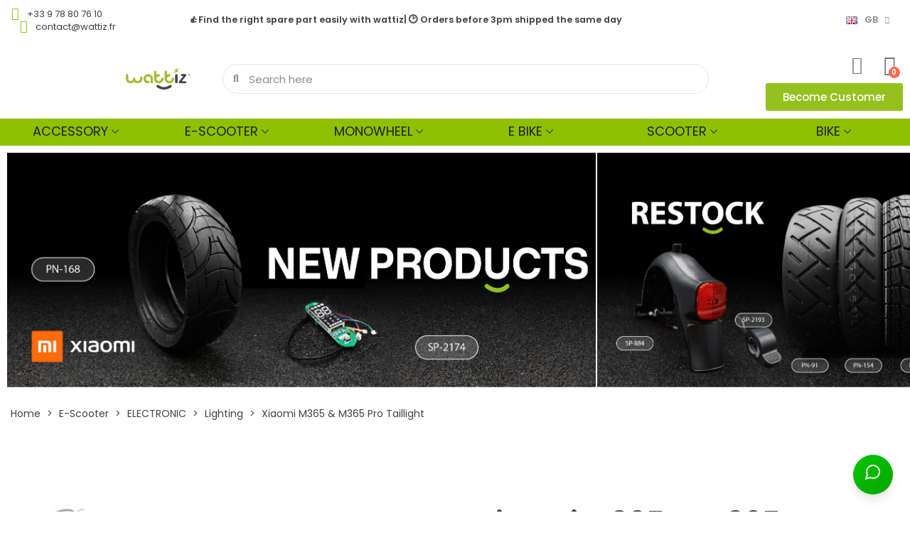

--- FILE ---
content_type: text/html; charset=utf-8
request_url: https://www.wattiz.fr/gb/lighting/26116-xiaomi-m365-m365-pro-taillight-3770018713625.html
body_size: 58891
content:
<!doctype html>
<html lang="gb">

  <head>
	
	  
  <meta charset="utf-8">


  <meta http-equiv="x-ua-compatible" content="ie=edge">



	<link rel="canonical" href="https://www.wattiz.fr/gb/lighting/26116-xiaomi-m365-m365-pro-taillight-3770018713625.html">
	
  <title>Xiaomi M365 &amp; M365Pro Rear Light</title>
  <meta name="description" content="Xiaomi M365 &amp; M365Pro Rear Light">
  <meta name="keywords" content="">
      <meta name="robots" content="index,index">
        <link rel="canonical" href="https://www.wattiz.fr/gb/lighting/26116-xiaomi-m365-m365-pro-taillight-3770018713625.html">
    
                      <link rel="alternate" href="https://www.wattiz.fr/fr/eclairages/26116-feu-arriere-xiaomi-m365-m365pro-3770018713625.html" hreflang="fr">
                  <link rel="alternate" href="https://www.wattiz.fr/gb/lighting/26116-xiaomi-m365-m365-pro-taillight-3770018713625.html" hreflang="x-default">
                  <link rel="alternate" href="https://www.wattiz.fr/de/beleuchtung/26116-rucklicht-xiaomi-m365-m365-pro-3770018713625.html" hreflang="de-de">
                  <link rel="alternate" href="https://www.wattiz.fr/es/iluminacion/26116-luz-trasera-xiaomi-m365-m365-pro-3770018713625.html" hreflang="es-es">
            
  
     <script type="application/ld+json">
{
  "@context": "http://schema.org",
  "@type": "LocalBusiness",
  "name": "wattiz",
  "image": "https://www.wattiz.fr/img/cms/wattiz_logo.png",
  "telephone": "0978807610",
  "email": "contact@wattiz.fr",
  "address": {
    "@type": "PostalAddress",
    "streetAddress": "Boulevard de l’europe",
    "addressLocality": "Bourguebus",
    "postalCode": "14540"
  }
}
</script>
<script type="application/ld+json">
  {
    "@context": "https://schema.org",
    "@type": "Organization",
    "name" : "Wattiz",
    "url" : "https://www.wattiz.fr/gb/"
          ,"logo": {
        "@type": "ImageObject",
        "url":"https://www.wattiz.fr/img/logo-1674335921.jpg"
      }
      }
</script>

<script type="application/ld+json">
  {
    "@context": "https://schema.org",
    "@type": "WebPage",
    "isPartOf": {
      "@type": "WebSite",
      "url":  "https://www.wattiz.fr/gb/",
      "name": "Wattiz"
    },
    "name": "Xiaomi M365 &amp; M365Pro Rear Light",
    "url":  "https://www.wattiz.fr/gb/lighting/26116-xiaomi-m365-m365-pro-taillight-3770018713625.html"
  }
</script>


  <script type="application/ld+json">
    {
      "@context": "https://schema.org",
      "@type": "BreadcrumbList",
      "itemListElement": [
                  {
            "@type": "ListItem",
            "position": 1,
            "name": "Home",
            "item": "https://www.wattiz.fr/gb/"
          },                  {
            "@type": "ListItem",
            "position": 2,
            "name": "E-Scooter",
            "item": "https://www.wattiz.fr/gb/7-e-scooter"
          },                  {
            "@type": "ListItem",
            "position": 3,
            "name": "ELECTRONIC",
            "item": "https://www.wattiz.fr/gb/5752-electronic"
          },                  {
            "@type": "ListItem",
            "position": 4,
            "name": "Lighting",
            "item": "https://www.wattiz.fr/gb/5-lighting"
          },                  {
            "@type": "ListItem",
            "position": 5,
            "name": "Xiaomi M365 &amp; M365 Pro Taillight",
            "item": "https://www.wattiz.fr/gb/lighting/26116-xiaomi-m365-m365-pro-taillight-3770018713625.html"
          }              ]
    }
  </script>
  
  
  
  
  

<!--st begin -->

    <meta name="viewport" content="width=device-width, maximum-scale=1, initial-scale=1.0" />

<!--st end -->

  <link rel="icon" type="image/vnd.microsoft.icon" href="https://www.wattiz.fr/img/favicon.ico?1674335921">
  <link rel="shortcut icon" type="image/x-icon" href="https://www.wattiz.fr/img/favicon.ico?1674335921">
  <!--st begin -->
    <link rel="apple-touch-icon" sizes="180x180" href="/upload/stthemeeditor/76b514a21c51a5d9ac3c519db6f70b83.png?1674334375" />
      <link rel="icon" type="image/png" sizes="16x16" href="/upload/stthemeeditor/d7f0ef22f0a150b41e16e73e19dcabe6.png?1674334375" />
      <link rel="icon" type="image/png" sizes="32x32" href="/upload/stthemeeditor/8db01426a4b078ae6e6cfdcc4defda19.png?1674334375" />
            <link rel="mask-icon" href="/upload/stthemeeditor/091b0a9863abdfa10e8a87b909c8e1bf.svg?1674334375" color="#e54d26">
      <meta name="msapplication-config" content="https://www.wattiz.fr/upload/stthemeeditor/1/browserconfig.xml?1674334375">
    
<!--st end -->

  





  	

  <script type="text/javascript">
        var ASSearchUrl = "https:\/\/www.wattiz.fr\/gb\/module\/pm_advancedsearch4\/advancedsearch4";
        var LS_Meta = {"v":"6.6.9"};
        var addressAutocompleter = {"countryRestriction":"all","countriesRestrictions":[],"isoCodeToIdCountry":{"AF":"229","AL":"228","AQ":"230","AM":"45","AU":"24","AT":"2","AZ":"47","BH":"49","BD":"50","BY":"52","BE":"3","BT":"56","BA":"231","IO":"232","BN":"59","BG":"233","KH":"63","CN":"5","CX":"235","CC":"236","CK":"237","HR":"74","CY":"76","CZ":"16","DK":"20","EE":"86","FO":"89","FJ":"90","FI":"7","FR":"8","PF":"239","TF":"240","GE":"93","DE":"1","GI":"97","GR":"9","GP":"98","GU":"99","GY":"104","HK":"22","HU":"142","IS":"108","IN":"109","ID":"110","IR":"111","IQ":"112","IE":"26","IL":"29","IT":"10","JP":"11","JO":"116","KZ":"117","KI":"119","KW":"121","KG":"122","LA":"123","LV":"124","LB":"125","LI":"129","LT":"130","LU":"12","MO":"131","MY":"135","MV":"136","MT":"138","MH":"139","MQ":"140","FM":"145","MD":"146","MN":"148","ME":"149","MM":"61","NR":"154","NP":"155","NL":"13","NC":"156","NZ":"27","NU":"159","NF":"160","KP":"120","MP":"161","NO":"23","OM":"162","PK":"163","PW":"164","PS":"165","PG":"167","PH":"170","PN":"171","PL":"14","PT":"15","QA":"173","RE":"174","RO":"36","RU":"175","WS":"183","SA":"186","RS":"188","SG":"25","SK":"37","SI":"191","SB":"192","KR":"28","ES":"6","LK":"195","SE":"18","CH":"19","SY":"200","TW":"201","TJ":"202","TH":"204","TL":"80","TK":"205","TO":"206","TR":"209","TM":"210","TV":"212","UA":"214","AE":"215","GB":"17","UZ":"217","VU":"218","VN":"220","WF":"223","YE":"225"},"isoCodeToIdState":{"AE":"2","AP":"131","WS-AA":"3091","ES-C":"353","AA":"1","LB-AK":"4447","CH-AG":"2438","GB-ABE":"3346","GB-ABD":"3347","NG-AB":"3769","CI-AB":"544","UG-317":"2015","GE-AB":"5110","PH-ABR":"5292","AZ-ABS":"1511","AE-AZ":"414","NG-FC":"3783","ID-AC":"236","BS-AK":"1480","PTAC":"3584","SM-01":"3066","BR-AC":"1283","OM-DA":"3723","EG-DK":"441","QA-DA":"3577","CM-AD":"1087","NG-AD":"3770","TR-01":"2094","LV-011":"4473","ET-AA":"5427","MV-01":"4204","TR-02":"2095","UG-301":"1999","DZ-01":"1609","MR-07":"4018","RU-AD":"3102","ET-AF":"5430","TR-03":"2096","NE-1":"3806","MA-AGD":"4063","UG-322":"2020","MU-AG":"4030","AZ-AGC":"1513","AZ-AGM":"1514","AZ-AGS":"1515","LV-001":"4463","AG":"126","TR-04":"2097","AZ-AGA":"1512","AZ-AGU":"1516","AGS":"57","PH-AGN":"5294","PH-AGS":"5296","TM-A ":"2175","SV-AH":"420","FI-AL":"5257","23":"270","WS-AL":"3092","TL-AL ":"2231","PW-002":"3677","FR01":"5137","DZ-44":"1652","DZ-46":"1654","TL-AN ":"2232","PW-004":"3678","FR02":"5138","NR-01":"3855","LV-002":"4464","LV-003":"4465","GE-AJ":"5111","JO-AJ":"4751","AE-AJ":"413","NO-02":"3749","05":"271","PH-AKL":"5297","KZ-AKM":"4703","LV-004":"4466","TR-68":"2161","KZ-AKT":"4706","NG-AK":"3771","KW-AH":"4620","IQ-AN":"4883","JO-AQ":"4753","KW-KU":"4624","BH-13":"1394","JO-AM":"4752","SA-11":"1667","EG-BA":"437","SD-RS":"2517","JO-BA":"4756","IQ-BA":"4885","TD-BA":"1030","LB-BI":"4456","TD-LC":"1046","EG-BH":"438","OM-BU":"3722","LY-BU":"4411","KW-FA":"4621","EG-FYM":"443","AE-FU":"416","EG-GH":"444","MA-HAO":"4084","SY-HA ":"2957","MA-HOC":"4085","SA-08":"1664","EG-ALX":"434","EG-IS":"446","LY-JA":"4414","LY-JG":"4415","LY-JI":"4416","KW-JA":"4623","LB-JA":"4458","BH-14":"1395","SA-12":"1668","SD-GZ":"2499","EG-GZ":"445","LY-JU":"4417","JO-KA":"4759","PS-HBN":"2263","SD-KH":"2503","QA-KH":"3578","LY-KF":"4418","SY-LA ":"2962","SA-03":"1659","JO-MA":"4760","LY-MJ":"4421","LY-MB":"4419","EG-MNF":"453","EG-MN":"452","BH-15":"1396","IQ-MU":"4894","SD-GD":"2495","IQ-QA":"4897","EG-C":"440","EG-KB":"448","SA-05":"1661","IL-JM":"4782","PS-JEM":"2265","SY-QU ":"2963","EG-LX":"451","EG-WAD":"460","LY-WA":"4428","QA-WA":"3582","OM-WU":"3728","AL":"127","ES-A":"356","BR-AL":"1284","CR-A":"537","AK":"5","ES-VI":"354","RO-AB":"3185","ES-AB":"355","PH-ALB":"5298","CA-AB":"1073","AB":"92","IR-32":"4882","UG-323":"2021","05602":"750","DZ-16":"1624","13502":"1020","DJ-AS":"1803","BJ-AL":"1367","FR03":"5139","KZ-ALM":"4712","KZ-ALA":"4711","ES-AL":"357","WF-AL":"1813","LV-005":"4467","FR04":"5140","FR06":"5142","LV-006":"4468","SI-022":"5473","GT-AV":"5054","RU-AL":"3103","RU-ALT":"3104","08314":"860","03302":"709","01107":"688","PY-16":"3653","PY-10":"3647","LV-007":"4469","LT-AL":"4389","PY-13":"3650","BR-AP":"1286","ET-AM":"5432","PE-AM":"3620","TR-05":"2098","LV-008":"4470","BR-AM":"1285","VE-X":"1879","CO-AMA":"609","BE-VAN":"1384","CY-04":"642","TH-37":"2375","UG-314":"2012","LK-33":"2651","LK-52":"2679","UG-324":"2022","UG-216":"1982","RU-AMU":"3105","UG-319":"2017","VN-44":"1849","LB-NA":"4462","IQ-NA":"4895","SD-NW":"2515","SD-NB":"2509","LY-NQ":"4424","NR-02":"3856","NG-AN":"3772","AN":"128","10202":"936","04103":"714","UZ-AN":"1910","KM-G":"601","KM-A":"597","AD-07":"1716","ME-01":"3909","MD-AN":"3971","NR-03":"3857","TH-15":"2355","PW-010":"3679","09201":"903","AO":"129","GB-ANS":"3348","CN-34":"658","NR-04":"3858","TR-06":"2099","PE-AN":"3621","DZ-23":"1631","GQ-AN":"5033","SC-02":"2978","SC-03":"2979","SC-01":"2977","SC-05":"2981","LC-01":"3050","TR-07":"2100","MG-T":"4313","12202":"971","PH-ANT":"5299","CO-ANT":"610","02101":"694","GB-ANT":"3349","MG-D":"4310","08302":"848","LK-71":"2697","VE-B":"1880","CN-92":"681","02":"272","MA-AOU":"4064","UG-302":"2000","PH-APA":"5302","LV-009":"4471","CH-AR":"2439","VE-C":"1881","PE-AP":"3622","SY-RA ":"2964","QA-RA":"3580","SA-01":"1657","MK-02":"4315","RO-AR":"3187","AM-AG":"1598","VE-D":"1882","AM-AR":"1599","CO-ARA":"611","08202":"841","IQ-AR":"4884","IR-03":"4854","TR-75":"2168","FR07":"5143","FR08":"5144","GB-ARD":"3350","AR":"326","RO-AG":"3186","GB-AGB":"3351","MN-073":"3952","RU-ARK":"3106","MV-00":"4203","MV-02":"4205","15101":"683","FR09":"5145","PS-JRH":"2269","PE-AR":"3623","TT-ARI ":"2205","AZ":"6","GB-ARM":"3352","AM-AV":"1600","DJ-AR":"1802","CU-15":"513","HT-AR":"4963","UY-AR":"1924","TR-08":"2101","UG-303":"2001","TZ-01":"2292","IQ-SU":"4899","SY-SU ":"2966","EG-SUZ":"459","TM-S ":"2180","QA-MS":"3579","BH-17":"1397","SD-NO":"2511","AE-SH":"418","SA-04":"1660","LB-AS":"4450","GH-AH":"5101","SA-14":"1669","MA-ASZ":"4065","MR-03":"4014","AS":"327","KZ-AST":"4717","AZ-AST":"1517","AT":"132","RU-AST":"3107","ES-O":"358","PY-ASU":"3663","EG-ASN":"435","EG-AST":"436","JO-AT":"4754","BJ-AK":"1366","CO-ATL":"612","NI-AN":"3814","NI-AS":"3815","HN-AT":"4944","BJ-AQ":"1368","LA-AT":"4593","MT-01":"4126","WS-AT":"3093","KZ-ATY":"4719","FR10":"5146","LV-010":"4472","NZ-AUK":"3731","FR11":"5147","PH-AUR":"5303","NO-09":"3756","ACT":"317","IS-7":"4824","PH-14":"5285","PTAV":"3585","AV":"133","FR12":"5148","ES-AV":"359","UA-43":"2072","SO-AW ":"2719","PE-AY":"3624","TR-09":"2102","MM-07":"3889","11201":"958","QA-ZA":"3583","OM-ZA":"3729","JO-AZ":"4755","LY-ZA":"4431","PK-JK":"3700","IR-02":"4853","IR-01":"4852","MA-AZI":"4066","DO-02":"3233","EC-AZ":"461","LB-BH":"4454","FJ-01":"5233","VN-43":"1848","AZ-BAB":"1519","IQ-BB":"4886","LV-012":"4474","VN-54":"1858","VN-53":"1857","VN-55":"1859","VN-56":"1860","RO-BC":"3189","HU-BK":"4902","ES-BA":"360","AF-BDS":"1750","DE-BW":"1718","AF-BDG":"1749","LK-81":"2706","GW-BA":"5042","BD-05":"1413","IQ-BG":"4887","AF-BGL":"1751","NP-BA":"3841","MM-02":"3884","BR-BA":"1287","TD-BG":"1032","NR-05":"3859","BCN":"58","BCS":"59","GT-BV":"5055","AZ-BA":"1518","SO-BK ":"2720","MW-BA":"4232","AZ-BAL":"1520","LV-013":"4475","BF-BAL":"1206","ES-PM":"361","ID-BA":"237","TR-10":"2103","TM-B ":"2176","AF-BAL":"1747","GB-BLA":"3353","GB-BLY":"3354","PK-BA":"3694","MD-BA":"3972","LV-014":"4476","LV-015":"4477","MT-02":"4127","LI-01":"4399","BF-BAM":"1207","ML-BKO":"4202","CF-BB":"3314","AF-BAM":"1748","SO-BN ":"2721","GB-BNB":"3355","BD-01":"1409","CD-BN":"3276","LY-BA":"4410","CF-BGF":"3316","EG-BNS":"439","GM-B":"5122","SK-BC":"405","KH-1":"1106","ID-BT":"238","BF-BAN":"1208","DO-03":"3234","ME-02":"3910","DO-04":"3235","HU-BA":"4903","AG-10":"1676","ES-B":"362","BD-02":"1410","SO-BR ":"2722","BA":"134","GY-BA":"5023","VE-E":"1883","KE-01":"4656","BD-06":"1414","BD-A":"1473","GB-BDG":"3356","BT":"135","GB-BNE":"3357","GB-BNS":"3358","TR-74":"2167","CD-BC":"3275","FR67":"5204","CI-BS":"545","MD-BS":"3975","CH-BL":"2440","CH-BS":"2441","PH-BAS":"5305","RU-BA":"3108","LK-1":"2617","CF-BK":"3319","PH-BAN":"5304","PH-BTN":"5311","PH-BTG":"5310","KH-2":"1117","GB-BAS":"3359","KG-B":"4630","TR-72":"2165","DZ-05":"1613","LK-51":"2676","KZ-ZAP":"4746","TL-BA ":"2234","NG-BA":"3773","LV-016":"4478","SO-BY ":"2723","NZ-BOP":"3732","MN-071":"3951","MN-069":"3950","TR-69":"2162","NG-BY":"3776","DE-BY":"1719","LB-BA":"4452","PS-BTH":"2257","BF-BAZ":"1209","SC-06":"2982","SC-07":"2983","MU-BR":"4032","DZ-08":"1616","GB-BDF":"3360","PTBE":"3586","TN-31":"2188","DZ-06":"1614","HU-BE":"4904","HU-BC":"4921","BN-BE":"1279","SC-09":"2985","GB-BFS":"3361","RU-BEL":"3109","BL":"136","SC-10":"2986","TN-13":"2183","MA-BES":"4069","VN-50":"1854","MD-BD":"3973","BN":"137","PH-BEN":"5306","ID-BE":"239","AO-BGO":"1693","AO-BGU":"1694","MA-BEM":"4067","ET-BE":"5433","NG-BE":"3774","RS-00":"3002","ME-03":"3911","AL-01":"1735","LS-D":"4585","BG":"138","MA-BER":"4068","DE-BE":"1720","CH-BE":"2442","MK-03":"4316","BS-BY":"1483","LV-017":"4479","GB-BEX":"3362","GN-BE":"4983","AZ-BEY":"1522","AZ-BAR":"1521","NP-BH":"3842","BD-07":"1415","PH-05":"5267","AO-BIE":"1695","BI":"139","BR":"143","RO-BH":"3190","ME-04":"3912","MH-KIL":"4800","TR-11":"2104","AZ-BIL":"1523","PH-BIL":"5308","BS-BI":"1481","TR-12":"2105","VN-57":"1861","VN-31":"1838","VN-58":"1862","VN-40":"1846","GQ-BN":"5034","GQ-BS":"5035","GW-BM":"5044","MT-03":"4128","MT-04":"4129","GB-BIR":"3363","MT-05":"4130","KG-GB":"4637","DZ-07":"1615","GW-BS":"5045","RO-BN":"3191","TR-13":"2106","MK-04":"4317","TN-23":"2187","ES-BI":"400","HR-07":"522","BS-BP":"1482","MU-BL":"4031","GB-BBD":"3364","GB-BPL":"3365","GB-BGW":"3366","BG-01":"1251","MW-BL":"4234","SE-K":"2481","DZ-09":"1617","AI-BP":"1678","CV-BV":"1133","NI-BO":"3816","TL-BO ":"2236","PA-1":"3664","NR-06":"3860","GN-BF":"4984","MK-05":"4318","MK-06":"4319","BD-03":"1411","PH-BOH":"5309","GN-B":"4982","GN-BK":"4985","LA-BK":"4594","ZA-NW":"2602","GW-BL":"5043","LA-BL":"4596","VE-F":"1884","CO-BOL":"613","EC-BO":"463","SK-PV":"409","BO":"140","GB-BOL":"3367","TR-14":"2107","BZ":"141","KE-02":"4657","LR-BM":"4433","LR-BG":"4432","PY-19":"3654","DZ-34":"1642","SM-06":"3071","BJ-BO":"1369","TD-BO":"1033","MT-06":"4131","NG-BO":"3775","RS-14":"3016","HU-BZ":"4905","MK-07":"4320","RO-BT":"3193","FR1":"5149","BF-01":"1193","CG-11":"3286","BF-BGR":"1210","DZ-10":"1618","MA-BOD":"4070","MA-BOM":"4071","BF-BLG":"1211","BF-BLK":"1212","DZ-35":"1643","GB-BMH":"3368","SC-08":"2984","CO-BOY":"614","BE-VBR":"1386","BE-WBR":"1390","GB-BRC":"3369","GB-BRD":"3370","PTBR":"3587","PTBA":"3588","BD-04":"1412","RO-BR":"3192","MR-05":"4016","DE-BB":"1721","RS-11":"3013","RO-BV":"3194","SK-BL":"406","CV-BR":"1132","CG-BZV":"3297","BA-BRC":"1327","DE-HB":"1722","GB-BEN":"3371","BS":"142","BY-BR":"1339","MD-BR":"3974","GB-BGE":"3372","CA-BC":"1074","BC":"91","RU-BRY":"3110","LV-018":"4480","HR-12":"527","SR-BR ":"2428","GB-BRY":"3373","GH-BA":"5102","BN-BM":"1280","BE-BRU":"1393","MK-08":"4321","FJ-02":"5234","NR-07":"3861","BI-BB":"1175","GB-BKM":"3374","RO-B":"3188","UG-217":"1983","HU-BU":"4901","UG-223":"1989","ME-05":"3913","TH-38":"2376","B":"102","UG-201":"1967","UG-325":"2023","UG-117":"1959","13402":"1016","BI-BM":"1177","BI-BL":"1176","UG-224":"1990","PH-BUK":"5312","UG-118":"1960","UG-218":"1984","PH-BUL":"5314","UG-225":"1991","BZ-BZ":"1378","ZW-BU":"1781","MN-067":"3949","UG-419":"2048","08402":"862","BT-33":"1166","DE-DE":"1734","UG-401":"2030","KE-03":"4658","EG-PTS":"455","TR-15":"2108","BG-02":"1252","AT-1":"1589","ES-BU":"363","TH-31":"2369","RU-BU":"3111","TR-16":"2109","LV-019":"4481","BI-BR":"1178","GB-BUR":"3375","KR-26":"559","IR-06":"4857","UG-402":"2031","KE-04":"4659","UG-202":"1968","NO-06":"3753","UG-219":"1985","UG-119":"1961","LS-B":"4583","UG-120":"1962","UZ-BU":"1911","UG-226":"1992","RO-BZ":"3195","VN-59":"1863","PY-5":"3658","PY-6":"3659","SV-CA":"421","05402":"740","AO-CAB":"1696","12201":"970","MZ-P":"3905","08303":"849","ES-CC":"364","GW-CA":"5046","ES-CA":"365","GB-CAY":"3376","PH-CAG":"5316","PH-02":"5263","CA":"8","MD-CA":"3976","FJ-03":"5235","PH-40":"5289","02201":"698","RO-CL":"3197","MD-CL":"3977","10102":"927","CO-CAL":"615","03102":"704","GB-CLD":"3377","05502":"745","13403":"1017","05302":"736","CL":"145","FR14":"5150","CU-09":"507","PH-CAN":"5320","PH-CAS":"5324","15102":"684","GB-CAM":"3378","GB-CMD":"3379","PH-CAM":"5318","01402":"690","CAM":"60","CB":"146","VN-CT":"1874","TR-17":"2110","EC-CA":"464","LC-12":"3059","04202":"719","UY-CA":"1925","08203":"842","AD-02":"1711","PY-14":"3651","TR-18":"2111","BI-CA":"1179","ES-S":"366","FR15":"5151","MD-CT":"3981","NZ-CAN":"3733","VN-04":"1819","SB-CT":"4791","PH-CAP":"5322","CO-CAQ":"616","VE-G":"1885","PH-13":"5283","09102":"883","RO-CS":"3198","NI-CA":"3817","CI":"147","EC-CAR":"465","GB-CRF":"3380","MU-CC":"4033","SI-013":"5466","IE-CW":"4826","GB-CMN":"3381","LV-020":"4482","GB-CKF":"3382","05603":"751","CR-C":"538","05102":"728","MA-CAS":"4072","CO-CAS":"617","BF-02":"1194","CE":"148","MK-80":"4381","ES-CS":"367","PTCB":"3589","GB-CSR":"3383","LC-02":"3051","10201":"935","BS-CI":"1485","K":"103","PH-CAT":"5326","CT":"10","CZ":"150","05702":"756","CO-CAU":"618","07201":"808","MD-CS":"3980","IE-CN":"4827","PH-CAV":"5328","BR-CE":"1288","PH-CEB":"5330","RU-CE":"3112","RU-CHE":"3113","MK-78":"4380","ZM-02":"1792","UG-C":"2055","BW-CE":"1310","PY-11":"3648","FJ-C":"5247","SB-CE":"4789","GH-CP":"5103","NP-1":"3832","BS-CO":"1487","BS-CS":"1488","GB-CBF":"3384","CZ-20":"3308","SD-DC":"2484","SI-021":"5472","BS-CE":"1484","PH-03":"5265","LK-2":"2631","MW-C":"4236","GM-M":"5124","SI-015":"5468","SG-01":"2968","PH-07":"5271","CM-CE":"1089","HT-CE":"4965","BF-03":"1195","TG-C ":"2225","BF-04":"1196","BF-05":"1197","BF-06":"1198","BF-07":"1199","GQ-CS":"5037","GB-CGN":"3385","13102":"978","UY-CL":"1926","13103":"979","CO-CES":"619","MK-81":"4382","LV-022":"4484","LV-021":"4483","ME-06":"3914","ES-CE":"403","AZ-CAB":"1524","AZ-CAL":"1525","TH-24":"2364","H":"104","KP-04":"581","TT-CHA ":"2206","IR-08":"4859","TH-18":"2358","10401":"952","TH-36":"2374","MW-N":"4267","MW-S":"4285","SV-CH":"422","LA-CH":"4598","03201":"706","07202":"809","BD-09":"1417","TW-CHA ":"2328","TH-22":"2362","MA-09":"4055","LK-9":"2710","FR16":"5152","FR17":"5153","TD-CB":"1035","VC-01":"3060","NZ-CIT":"3734","MA-CHE":"4073","06302":"789","FR18":"5154","UA-71":"2083","UA-74":"2084","UA-77":"2085","GB-CHE":"3386","GB-CHW":"3387","BT-12":"1156","TH-50":"2388","TH-57":"2395","CHP":"61","TW-CYI":"2329","TW-CYQ ":"2330","12":"273","MA-CHI":"4074","SM-02":"3067","CH":"151","08103":"830","CHH":"62","MW-CK":"4238","11401":"964","08401":"861","08406":"866","GT-CM":"5056","06303":"790","EC-CHI":"473","MM-14":"3893","NI-CI":"3818","GT-CQ":"5057","MW-CR":"4240","PA-4":"3668","MD-CU":"3982","MW-CT":"4242","BD-10":"1418","BD-B":"1474","DZ-02":"1610","BW-CH":"1311","CO-CHO":"620","SB-CH":"4790","LC-03":"3052","09121":"902","HN-CH":"4945","TH-20":"2360","10203":"937","CN-50":"668","NI-CO":"3819","BB-01":"1398","KN-01":"3075","MA-CHT":"4075","KG-C":"4634","BD-12":"1420","U":"105","TH-86":"2419","KR-43":"567","KR-44":"568","BO-H":"1331","FM-TRK":"4010","DO-33":"3264","DO-34":"3265","DO-35":"3266","DO-36":"3267","BI-CI":"1180","LV-023":"4485","CU-08":"506","CU-06":"504","MD-CM":"3978","11202":"959","GB-BST":"3388","GB-DER":"3389","GB-EDH":"3390","BS-FP":"1491","RW-01":"3227","GB-LCE":"3391","GB-LND":"3392","GB-MAN":"3393","GB-NGM":"3394","GB-PTE":"3395","GB-PLY":"3396","GB-POR":"3397","GB-SLF":"3398","GB-STH":"3399","GB-STE":"3400","GB-WSM":"3401","GB-WLV":"3402","C":"106","CMX":"65","ES-CR":"368","GB-CLK":"3403","IE-CE":"4828","JM-13":"4775","RO-CJ":"3196","COA":"63","TZ-19":"2316","08403":"863","BO-C":"1330","10103":"928","11301":"961","PA-2":"3666","06102":"766","08404":"864","08405":"865","PTCO":"3590","06103":"767","VE-H":"1886","07402":"821","01403":"691","GB-CLR":"3404","COL":"64","13301":"1012","BJ-CO":"1370","09202":"904","LK-11":"2622","HN-CL":"4946","PA-3":"3667","UY-CO":"1927","CO":"152","06104":"768","HN-CM":"4947","04302":"723","BD-08":"1416","SR-CM ":"2429","CI-CM":"546","BF-COM":"1213","PH-COM":"5332","GN-C":"4986","08101":"828","PY-1":"3646","13104":"980","05103":"729","LT-TA":"4395","LT-TE":"4396","LT-VL":"4398","CD":"3274","RO-CT":"3199","DZ-25":"1633","07102":"799","08204":"843","GB-CWY":"3405","GB-CKT":"3406","HN-CP":"4948","03101":"703","ZM-08":"1798","04102":"713","PY-3":"3656","PH-15":"5287","X":"107","CO-COR":"621","ES-CO":"369","IE-CO":"4829","GB-CON":"3407","08102":"829","SR-CR ":"2430","14102":"915","FR19":"5155","W":"108","FR2A":"5156","HN-CR":"4949","TR-19":"2112","CS":"153","SI-024":"5475","PH-NCO":"5380","FR21":"5158","FR22":"5159","EC-CO":"467","BJ-KO":"1372","TT-CTT ":"2207","TL-CO ":"2238","RO-CV":"3200","GB-COV":"3408","BD-11":"1419","GN-CO":"4987","11101":"956","GB-CGV":"3409","CR":"154","FR23":"5160","MD-CR":"3979","BS-CK":"1486","NG-CR":"3777","KR":"155","GB-CRY":"3410","HU-CS":"4906","MK-82":"4383","ES-CU":"370","RU-CHU":"3114","AZ-CUL":"1526","GB-CMA":"3411","09103":"884","CO-CUN":"622","AO-CNN":"1698","CN":"156","09203":"905","13503":"1021","10204":"938","08205":"844","09104":"885","MU-CU":"4034","07103":"800","07301":"811","SV-CU":"423","RU-CU":"3115","CG-8":"3295","CG-15":"3290","GY-CU":"5024","VN-DN":"1875","GN-DB":"4989","KR-27":"560","KR-30":"563","BT-22":"1161","LV-024":"4486","RU-DA":"3116","IQ-DA":"4888","DO-05":"3236","SN-DK":"3035","MR-08":"4019","LK-3":"2643","GN-DL":"4991","SE-W":"2468","10205":"939","RO-DB":"3201","ME-07":"3915","SY-DR ":"2955","TZ-02":"2293","MN-037":"3933","PA-5":"3669","GB-DAL":"3412","LY-DR":"4412","AZ-DAS":"1527","TM-D ":"2177","LV-025":"4487","LV-DGV":"4573","PH-DAV":"5338","PH-DAS":"5336","PH-DVO":"5342","PH-DAO":"5334","PH-11":"5279","AF-DAY":"1752","PS-DEB":"2259","SY-DY ":"2956","MK-21":"4331","MK-22":"4332","HU-DE":"4922","MW-DE":"4244","DE":"11","MK-23":"4333","NG-DE":"3778","VE-Y":"1887","GY-DE":"5025","MK-25":"4335","MK-24":"4334","GB-DEN":"3413","CI-DN":"547","NR-08":"3862","TR-20":"2113","LC-05":"3053","VE-Z":"1888","GB-DBY":"3414","GB-DRY":"3415","FR79":"5216","GB-DEV":"3416","BD-13":"1421","BD-C":"1475","NP-DH":"3843","MV-SU":"4228","IQ-DQ":"4890","AL-09":"1743","03202":"707","TT-DMN ":"2208","NE-2":"3807","DJ-DI":"1806","LU-D":"4386","TL-DI ":"2241","SY-DI ":"2954","PH-DIN":"5340","BD-14":"1422","MT-07":"4132","GN-DI":"4990","SN-DB":"3034","ET-DD":"5436","DC":"56","VE-A":"1889","CO-DC":"623","BR-DF":"1289","DO-01":"3232","IQ-DI":"4889","TR-21":"2114","DZ-17":"1625","DJ-DJ":"1807","UA-12":"2062","LV-026":"4488","BG-08":"1258","TZ-03":"2294","MK-26":"4336","UG-318":"2016","RO-DJ":"3202","MK-27":"4337","PL-DS":"3604","SM-03":"3068","GB-DNC":"3417","MD-DO":"3983","IE-DL":"4830","UA-14":"2063","BJ-DO":"1371","06105":"769","FR24":"5161","MN-061":"3945","MN-063":"3946","GB-DOR":"3418","NE-3":"3808","FR25":"5162","MA-10":"4056","MW-DO":"4246","GB-DOW":"3419","SI-012":"5465","NL-DR":"3710","MD-DR":"3984","FR26":"5163","DO-06":"3237","MD-DU":"3985","AE-DU":"415","IE-D":"4831","GN-DU":"4992","HR-19":"534","GB-DUD":"3420","GB-DGY":"3421","EG-DT":"442","HU-DU":"4923","LV-027":"4489","GB-DND":"3422","MN-059":"3944","GB-DGN":"3423","DUR":"66","UY-DU":"1928","LV-028":"4490","GB-DUR":"3424","AL-02":"1736","TJ-DU ":"2288","TR-81":"2174","KG-J":"4641","MN-057":"3943","VN-33":"1840","VN-72":"1872","VN-71":"1871","VN-39":"1845","VN-45":"1850","GB-EAL":"3425","CM-ES":"1093","GB-EAY":"3426","GY-EB":"5026","SD-DE":"2486","GB-EDU":"3427","AI-EE":"1679","BS-EG":"1489","GB-ELN":"3428","GB-ERW":"3429","GB-ERY":"3430","GB-ESX":"3431","ZM-03":"1793","UG-E":"2056","FJ-E":"5248","RW-02":"3228","SL-E ":"2973","GH-EP":"5104","NP-4":"3838","ZA-EC":"2521","LK-5":"2672","PH-EAS":"5344","PH-08":"5273","NG-EB":"3779","MD-ED":"3986","TR-22":"2115","NG-ED":"3780","HU-EG":"4924","38":"274","NG-EK":"3781","IL-M":"4784","DZ-32":"1640","BO-B":"1329","13105":"981","08407":"867","MA-HAJ":"4083","MA-JDI":"4088","IL-D":"4778","13602":"1025","EC-OR":"477","DZ-39":"1647","HN-EP":"4950","GT-PR":"5065","05604":"752","DO-08":"3239","05605":"753","DZ-36":"1644","DO-37":"3268","TR-23":"2116","AL-03":"1737","KE-05":"4660","PA-EM":"3674","KE-06":"4661","07104":"801","AD-03":"1712","GB-ENF":"3432","LV-029":"4491","EN":"157","TD-EE":"1037","TD-EO":"1038","DO-38":"3269","E":"109","NG-EN":"3782","CD-EQ":"3277","09204":"906","HU-ER":"4925","AM-ER":"1601","LV-030":"4492","TL-ER ":"2243","NA-ER":"3870","MA-ERR":"4076","TR-24":"2117","TR-25":"2118","MA-ESM":"4078","AD-08":"1717","LI-02":"4400","GT-ES":"5058","IR-04":"4855","IL-Z":"4788","TR-26":"2119","EC-ES":"469","DO-09":"3240","BR-ES":"1290","MA-ESI":"4077","GY-ES":"5027","GB-ESS":"3433","FR91":"5228","BF-08":"1200","13106":"982","MEX":"71","NI-ES":"3820","GA-1":"5128","FI-ES":"5253","TO-01":"2220","FR27":"5164","FR28":"5165","PTEV":"3591","RU-YEV":"3183","NR-09":"3863","CM-EN":"1090","BS-EX":"1490","WS-FA":"3094","MV-03":"4206","SM-04":"3069","MA-FAH":"4079","VE-I":"1890","MD-FA":"3987","GB-FAL":"3434","NP-5":"3840","AF-FRA":"1753","GN-F":"4993","GN-FA":"4994","UZ-FA":"1912","BD-15":"1423","PTFA":"3592","IR-14":"4864","AF-FYB":"1754","SN-FK":"3036","BA-BIH":"1326","PK-TA":"3707","HU-FE":"4907","MV-04":"4207","BD-16":"1424","GB-FER":"3435","FM":"158","FE":"159","MA-05":"4051","MA-FES":"4080","MT-08":"4133","MG-F":"4311","AL-04":"1738","GB-FIF":"3436","MA-FIG":"4081","FR29":"5166","NO-20":"3766","SM-05":"3070","FI":"160","MU-FL":"4035","BE-VWV":"1388","BE-VOV":"1387","NL-FL":"3712","GB-FLN":"3437","UY-FS":"1930","MD-FL":"3988","MT-09":"4134","FL":"12","08104":"831","UY-FD":"1929","FG":"161","MT-10":"4135","MC-FO":"3955","GN-FO":"4995","ZA-FS":"2531","FC":"162","P":"110","HN-FM":"4951","BW-FR":"1312","09105":"886","03303":"710","10104":"929","GN-FR":"4996","CH-FR":"2443","FR":"163","10105":"930","NL-FR":"3709","CN-35":"659","18":"275","40":"276","07":"277","TV-FUN ":"2086","10402":"953","14202":"923","MV-29":"4222","AZ-FUZ":"1528","TN-81":"2202","BW-GA":"1313","BG-07":"1257","GW-GA":"5047","TN-71":"2199","WS-GE":"3095","WS-GI":"3096","MD-GA":"3989","BD-19":"1427","EC-GA":"470","RO-GL":"3204","SO-GA ":"2724","LK-31":"2646","09106":"887","IE-G":"4832","ET-GA":"5438","LK-12":"2625","LI-03":"4401","NP-GA":"3844","KR-42":"566","CN-62":"674","BF-GAN":"1214","ML-7":"4200","GN-GA":"4997","FR30":"5167","KE-07":"4662","LV-031":"4493","BT-GA":"1173","GB-GAT":"3438","ZA-GT":"2549","SE-X":"2467","MZ-G":"3900","PS-GZA":"2260","TR-27":"2120","BD-18":"1426","ZA-NL":"2810","LR-GP":"4438","SO-GE ":"2725","AM-GR":"1602","TZ-27":"2324","NL-GE":"3713","15202":"686","CH-GE":"2444","GE":"164","AI-GH":"1680","GA":"330","FR232":"5169","MK-18":"4328","AZ-GAD":"1530","AZ-GA":"1529","MT-13":"4138","BW-GH":"1314","MT-14":"4139","SD-DW":"2493","SD-GK":"2497","MA-02":"4048","DZ-47":"1655","MT-15":"4140","MT-16":"4141","LY-GT":"4413","MT-17":"4142","AF-GHA":"1755","AF-GHO":"1756","VN-30":"1837","21":"278","IR-19":"4869","KI-G":"4626","PK-GB":"3696","PH-GUI":"5345","ES-SS":"374","TR-28":"2121","CF-KB":"3326","ES-GI":"371","FR33":"5170","NZ-GIS":"3735","BI-GI":"1181","RO-GR":"3205","AL-05":"1739","CH-GL":"2445","GB-GLG":"3439","SC-12":"2988","MD-GL":"3990","GB-GLS":"3440","BF-GNA":"1215","CI-GD":"548","BR-GO":"1291","IR-27":"4877","UG-121":"1963","NG-GO":"3784","BY-HO":"1347","BD-17":"1425","AZ-GOR":"1531","09107":"888","MR-04":"4015","SI-023":"5474","GO":"165","RO-GJ":"3203","BY-HM":"1343","KG-GO":"4638","ID-GO":"240","MK-19":"4329","SE-I":"2483","BF-GOU":"1216","MN-065":"3948","MN-064":"3947","AZ-GOY":"1532","AZ-GYG":"1533","HN-GD":"4952","HR-21":"536","MK-20":"4330","ES-GR":"372","NI-GR":"3821","SC-13":"2989","SC-14":"2990","LR-GB":"4435","LR-CM":"4434","MA-08":"4054","BS-GC":"1492","LR-GG":"4436","LR-GK":"4437","MU-GP":"4036","HT-GA":"4966","06106":"770","CU-12":"510","CH-GR":"2446","GH-AA":"5100","GB-GRE":"3441","LU-G":"4387","VC-06":"3065","LV-032":"4494","BY-HR":"1350","NL-GR":"3708","LC-06":"3054","GR":"166","ES-GU":"373","SB-GU":"4792","CO-GUA":"624","PY-4":"3657","11203":"960","CR-G":"539","GUA":"67","CN-44":"665","CN-45":"666","CU-14":"512","PTGU":"3593","VE-J":"1891","GT-GU":"5059","CO-GUV":"625","EC-GYE":"462","MT-11":"4136","GN-GU":"4998","DZ-24":"1632","MA-GUE":"4082","MA-14":"4060","TD-GR":"1039","GRO":"68","MR-10":"4021","CN-52":"670","GJ":"331","LV-033":"4495","UG-304":"2002","TR-29":"2122","10":"279","GE-GU":"5112","ME-22":"3930","KR-29":"562","GB-GWN":"3442","KR-41":"565","KR-47":"571","KR-48":"572","HU-GY":"4926","HU-GS":"4908","MT-12":"4137","BT-13":"1157","VN-03":"1818","SA-06":"1662","VN-63":"1865","VN-HN":"1876","VN-23":"1830","TO-02":"2221","RU-KHA":"3127","BD-20":"1428","AZ-HAC":"1534","GB-HCK":"3443","MV-05":"4208","TD-HL":"1041","VN-61":"1864","VN-HP":"1877","CN-46":"667","HU-HB":"4909","RU-KK":"3130","TR-30":"2123","SY-HL ":"2959","SE-N":"2479","GB-HAL":"3444","IR-24":"4874","SY-HM ":"2960","DE-HH":"1723","KP-09":"591","KP-08":"589","GB-HMF":"3445","GB-HAM":"3446","MT-18":"4143","JM-09":"4771","RU-KHM":"3128","BZ-CY":"1379","ZW-HA":"1782","ET-HA":"5439","BS-HI":"1493","NA-HA":"3871","RO-HR":"3207","GB-HRY":"3447","EE-37":"5449","GB-HRW":"3448","GB-HPL":"3449","HR":"332","BG-26":"1276","TR-31":"2124","DO-30":"3261","PW-050":"3680","VN-73":"1873","CF-HM":"3323","GA-2":"5129","FR68":"5205","FR2B":"5157","FR31":"5168","CF-HK":"3321","FR43":"5180","FR52":"5189","CF-HS":"3325","FR70":"5207","FR74":"5211","FR87":"5224","FR05":"5141","FR65":"5202","BF-09":"1201","FR92":"5229","GB-HAV":"3450","HI":"14","KW-HA":"4622","NZ-HKB":"3736","CN-13":"649","NO-04":"3751","IL-HA":"4779","CN-23":"654","AF-HEL":"1757","CN-41":"662","BE-WHT":"1389","MN-039":"3934","AF-HER":"1758","FR34":"5171","ME-08":"3916","CR-H":"540","GB-HEF":"3451","DO-19":"3250","PA-6":"3670","GB-HRT":"3452","DE-HE":"1724","HU-HE":"4910","SZ-HH ":"2613","HID":"69","GB-HLD":"3453","DO-39":"3270","SO-HI ":"2726","EE-39":"5450","05503":"746","PH-ILN":"5350","PH-LAN":"5357","PH-NSA":"5385","PH-ZAN":"5419","PH-SUN":"5411","GB-HIL":"3454","HP":"333","SY-HI ":"2958","MD-HI":"3991","34":"280","VN-SG":"1878","VN-14":"1825","MR-01":"4012","MR-02":"4013","HU-HV":"4927","IS-1":"4818","UG-403":"2032","01":"281","CU-11":"509","KE-08":"4663","CN-91":"680","BS-HT":"1494","NO-12":"3759","IR-23":"4873","LA-HO":"4599","BF-HOU":"1217","GB-HNS":"3455","MN-043":"3936","DK-84":"495","MN-041":"3935","CZ-52":"3301","TW-HSQ ":"2331","TW-HSZ":"2332","10403":"954","07302":"812","TW-HUA":"2333","08112":"839","08105":"832","AO-HUA":"1701","01404":"692","03304":"711","CN-42":"663","13107":"983","GT-HU":"5060","ES-H":"375","ES-HU":"376","CO-HUI":"626","AO-HUI":"1702","CN-43":"664","RO-HD":"3206","VN-66":"1866","MV-28":"4221","MV-27":"4220","KP-06":"585","KP-05":"583","28":"282","RO-IL":"3209","MD-IA":"3992","RO-IS":"3210","UG-416":"2045","08":"283","EE-44":"5451","ID":"15","SY-ID ":"2961","LV-034":"4496","MA-IFR":"4086","PH-IFU":"5348","UG-203":"1969","TR-76":"2169","NR-10":"3864","PE-IC":"3630","MT-19":"4144","LV-035":"4497","IR-05":"4856","RO-IF":"3208","CV-B":"1131","CV-S":"1145","MK-34":"4341","04201":"718","FR35":"5172","IL":"16","DZ-33":"1641","PH-01":"5261","PH-ILS":"5353","PH-ILI":"5349","LV-036":"4498","EC-IM":"471","GE-IM":"5113","AZ-IMI":"1535","NG-IM":"3785","IM":"167","ZA-MP":"2789","BS-IN":"1495","KR-28":"561","MR-12":"4023","LV-037":"4499","DO-10":"3241","13108":"984","IN":"17","FR36":"5173","FR37":"5174","MA-INE":"4087","RU-IN":"3117","MZ-I":"3901","HN-IN":"4954","GB-IVC":"3456","BF-IOB":"1218","IA":"18","01101":"687","LK-91":"2714","JO-IR":"4757","TZ-04":"2295","RU-IRK":"3118","SB-IS":"4793","PH-ISA":"5354","FR38":"5175","IS":"168","17":"284","UG-417":"2046","KE-09":"4664","MT-20":"4145","CU-99":"515","13603":"1026","05201":"734","PK-IS":"3698","AI-IH":"1681","HN-IB":"4953","GB-AGY":"3457","GB-IOW":"3458","GB-ISL":"3459","AZ-ISM":"1536","TR-32":"2125","KG-Y":"4653","TR-34":"2127","HR-18":"533","FI-IS":"5252","PY-7":"3660","ZA-WC":"2605","ZA-NC":"2799","UA-26":"2067","RU-IVA":"3119","03":"285","GT-IZ":"5061","TR-35":"2128","LB-JL":"4460","RS-23":"3025","ES-J":"377","LK-41":"2657","BD-24":"1432","ID-JK":"241","GT-JA":"5062","JAL":"70","MH-JAL":"4799","RU-YAN":"3181","BD-21":"1429","ID-JA":"242","SE-Z":"2465","NO-22":"3768","NP-JA":"3845","PS-JEN":"2267","OM-BJ":"3720","OM-SJ":"3726","SD-DS":"2491","SD-KS":"2507","EG-JS":"447","JO-JA":"4758","MC-JE":"3956","RU-YAR":"3182","EE-51":"5453","HU-JN":"4911","LV-038":"4500","LV-039":"4501","LV-040":"4502","ID-JB":"243","ID-JT":"244","ID-JI":"245","SA-09":"1665","MK-35":"4342","KR-49":"573","LV-042":"4504","LV-JKB":"4575","LV-041":"4503","LV-JEL":"4574","TN-32":"2189","KR-45":"569","KR-46":"570","BD-22":"1430","BD-25":"1433","JH":"334","BD-23":"1431","CN-32":"656","CN-36":"660","NG-JI":"3786","DZ-18":"1626","CN-22":"653","UG-204":"1970","NI-JI":"3822","UZ-JI":"1913","EE-49":"5452","MY-01":"4293","SE-F":"2477","AF-JOW":"1759","MA-JRA":"4089","05104":"730","SO-JD ":"2727","SO-JH ":"2728","Y":"111","PE-JU":"3631","FR39":"5176","CH-JU":"2447","LV-JUR":"4576","GT-JU":"5063","KZ-YUZ":"4743","RS-06":"3008","RS-04":"3006","BW-JW":"1315","UG-315":"2013","UG-404":"2033","RU-KB":"3121","UG-405":"2034","UG-213":"1981","AF-KAB":"1760","MM-11":"3890","FJ-04":"5236","BF-KAD":"1219","NG-KD":"3787","SN-KA ":"3037","EG-KFS":"449","37":"286","TZ-05":"2296","46":"287","TR-46":"2139","TN-41":"2192","KE-10":"4665","KE-11":"4666","GE-KA":"5114","UG-101":"1943","TH-46":"2384","ID-KB":"246","ID-KS":"247","ID-KT":"248","ID-KI":"249","ID-KU":"250","PH-KAL":"5355","RU-KGD":"3125","UG-220":"1986","MT-21":"4146","PE-CA":"3625","SE-H":"2478","RU-KL":"3131","UG-122":"1964","LK-13":"2628","RU-KLU":"3132","RU-KAM":"3120","UG-102":"1944","TH-62":"2399","KH-3":"1124","KH-4":"1125","KH-5":"1126","KH-6":"1127","KH-7":"1128","UG-205":"1971","UG-413":"2042","14":"288","TH-71":"2406","AF-KAN":"1761","KH-8":"1129","LV-043":"4505","LK-21":"2633","TD-KA":"1043","KP-07":"588","GN-K":"4999","GN-KA":"5000","PH-MDC":"5369","PH-MSC":"5375","PH-NEC":"5381","NG-KN":"3789","KS":"19","UG-414":"2043","KH-9":"1130","TW-KHH":"2336","SN-KL":"3040","UG-206":"1972","AF-KAP":"1762","HU-KV":"4928","TG-K ":"2226","TR-78":"2171","RU-KC":"3122","KZ-KAR":"4721","TR-70":"2163","NA-KA":"3872","IQ-KA":"4891","MK-37":"4344","BG-09":"1259","RU-KR":"3135","HR-04":"519","CZ-41":"3300","NP-KA":"3846","KA":"335","AT-2":"1590","MW-KR":"4248","TR-36":"2129","LV-044":"4506","BI-KR":"1183","CD-KW":"3281","CD-KE":"3279","UG-406":"2035","SC-11":"2987","TZ-06":"2297","TZ-07":"2299","SD-KA":"2501","TN-42":"2193","TR-37":"2130","MW-KS":"4250","UG-207":"1973","CD-KA":"3278","TZ-28":"2325","PH-SLE":"5406","NG-KT":"3791","LT-KU":"4390","MK-36":"4343","NA-KE":"3873","NA-KW":"3876","MM-12":"3891","PW-100":"3681","BI-KY":"1184","ML-1":"4194","MM-13":"3892","TR-38":"2131","UG-112":"1954","LK-92":"2718","NG-KE":"3788","TN-73":"2201","HU-KM":"4929","MY-02":"4294","SN-KE ":"3039","TW-KEE":"2335","LV-051":"4513","LV-052":"4514","MA-KES":"4091","MY-03":"4295","RU-KEM":"3124","CF-KG":"3328","BF-KEN":"1220","MA-KEN":"4090","GB-KEC":"3460","GB-KEN":"3461","KY":"20","ID-BB":"251","ID-KR":"252","KL":"336","MT-22":"4147","KE-12":"4667","IR-15":"4865","IR-17":"4867","GN-KE":"5003","IE-KY":"4833","CY-06":"643","PH-QUE":"5394","AZ-KAN":"1538","AZ-KAL":"1537","BW-KG":"1316","BW-KL":"1317","BD-29":"1437","PK-KP":"3701","LA-KH":"4600","PS-KYS":"2271","VN-34":"1841","UA-63":"2080","TJ-KT ":"2290","MA-KHE":"4092","DZ-40":"1648","MA-KHN":"4093","UA-65":"2081","UA-68":"2082","NA-KH":"3874","TH-40":"2378","IR-29":"4879","IR-30":"4880","IR-31":"4881","AF-KHO":"1764","MA-KHO":"4094","BD-27":"1435","BD-D":"1476","IR-10":"4860","KE-13":"4668","UG-407":"2036","UG-103":"1945","UG-227":"1993","MK-40":"4345","ML-8":"4201","GQ-KN":"5039","VN-47":"1852","TZ-08":"2301","IE-KE":"4834","KE-14":"4669","TZ-09":"2302","LK-42":"2661","TR-79":"2172","IE-KK":"4835","GN-D":"4988","GN-KD":"5002","JM-01":"4763","GB-KHL":"3462","GB-KTT":"3463","TW-KIN":"2337","CD-KN":"3280","PH-QUI":"5396","KE-15":"4670","GB-KIR":"3464","MT-23":"4148","IQ-KI":"4892","UA-35":"2070","RU-KIR":"3129","UG-418":"2047","BI-KI":"1182","UG-420":"2049","BD-26":"1434","KE-16":"4671","UG-408":"2037","GN-KS":"5006","KE-17":"4672","UG-305":"2003","KE-18":"4673","TR-71":"2164","TR-39":"2132","TR-40":"2133","LT-KL":"4391","GB-KWL":"3465","UG-316":"2014","TR-41":"2134","MK-42":"4347","LV-045":"4507","39":"289","NG-KO":"3790","IR-18":"4868","LV-046":"4508","ME-09":"3917","SN-KD":"3038","UG-326":"2024","MV-08":"4210","RS-09":"3011","HU-KE":"4912","RU-KO":"3133","GL-KU":"5096","GL-SM":"5099","BF-KMD":"1221","BF-KMP":"1222","VN-28":"1835","MK-41":"4346","TR-42":"2135","HR-06":"521","AL-06":"1740","IR-16":"4866","PW-150":"3682","NP-KO":"3847","SK-KI":"407","RS-KM":"3032","RS-25":"3027","RS-28":"3030","RS-29":"3031","FM-KSA":"4008","BF-KOS":"1224","KZ-KUS":"4724","RU-KOS":"3134","AM-KT":"1603","UG-306":"2004","ME-10":"3918","GN-KB":"5001","CG-5":"3293","ML-2":"4195","BF-KOP":"1223","GN-KN":"5004","BF-KOT":"1225","GN-KO":"5005","BF-KOW":"1226","TH-81":"2414","KH-10":"1107","HR-02":"517","LV-047":"4509","RU-KDA":"3123","RU-KYA":"3137","MK-43":"4348","LV-048":"4510","MK-44":"4349","MK-45":"4350","KH-23":"1121","KH-24":"1122","KH-18":"1115","SE-G":"2480","TH-10":"2350","MK-46":"4351","LV-049":"4511","AO-CCU":"1697","TJ-GB ":"2289","PL-KP":"3605","AL-07":"1741","LV-050":"4512","43":"290","MK-47":"4352","UG-208":"1974","PA-KY":"3675","AF-KNR":"1765","AF-KDZ":"1763","NA-KU":"3875","AZ-KUR":"1539","RU-KGN":"3126","BD-28":"1436","RU-KRS":"3136","LK-61":"2686","BD-30":"1438","TZ-10":"2303","TZ-11":"2305","PE-CU":"3627","TR-43":"2136","GE-KK":"5115","MH-KWA":"4801","KE-19":"4674","AO-CNO":"1699","AO-CUS":"1700","NG-KW":"3792","UG-228":"1994","BW-KW":"1318","UG-123":"1965","UG-421":"2050","UG-415":"2044","UA-30":"2068","UA-32":"2069","26":"291","BG-10":"1260","KZ-KZY":"4727","TN-12":"2182","MA-04":"4050","AQ":"169","DO-11":"3242","13109":"985","MC-CL":"3957","MC-CO":"3954","05504":"747","06202":"783","DO-07":"3238","13110":"986","MC-GA":"3958","13111":"987","CO-LAG":"627","CU-03":"501","04104":"715","PE-LA":"3633","SV-LI":"424","05401":"739","TN-14":"2184","AD-04":"1713","L":"112","BO-L":"1332","HN-LP":"4956","SV-PA":"426","13112":"988","13113":"989","F":"113","ES-LO":"378","DO-12":"3243","04101":"712","MC-SO":"3959","SP":"170","14201":"922","SV-UN":"432","PH-LUN":"5363","DO-13":"3244","EE-59":"5455","EE-57":"5454","MA-LAA":"4095","MA-15":"4061","GN-L":"5007","GN-LA":"5008","LC-07":"3055","AZ-LAC":"1541","CI-LC":"549","SC-15":"2991","MH-LAE":"4803","AF-LAG":"1766","DZ-03":"1611","14203":"924","11102":"957","NG-LA":"3793","PH-LAG":"5356","12102":"967","CI-LG":"550","VN-01":"1816","KE-20":"4675","08304":"850","BD-31":"1439","PH-MOU":"5373","BD-32":"1440","VN-35":"1842","GB-LBH":"3466","13302":"1013","TH-52":"2390","TH-51":"2389","ID-LA":"253","KE-21":"4676","UG-327":"2025","PH-LAS":"5360","GB-LAN":"3467","14103":"916","FR40":"5177","VN-09":"1823","FI-LS":"5254","VN-02":"1817","IE-LS":"4836","FI-LL":"5256","VE-K":"1892","MA-LAR":"4096","SC-16":"2992","CY-03":"644","GB-LRN":"3468","MC-LA":"3960","06107":"771","13114":"990","ES-GC":"379","CU-10":"508","LT":"171","FJ-05":"5237","09108":"889","TL-LA ":"2245","UY-LA":"1931","TN-33":"2190","TM-L ":"2178","08201":"840","LE":"172","LC":"173","GB-LDS":"3469","CY-01":"645","GB-LEC":"3470","PTLE":"3594","IE-LM":"4837","CG-2":"3292","GN-LE":"5009","SC-24":"3000","CY-02":"646","HN-LE":"4955","RU-LEN":"3138","ES-LE":"380","NI-LE":"3823","MD-LE":"3993","BF-LER":"1227","LS-C":"4584","AZ-LER":"1543","GW-L":"5048","LU-L":"4388","GB-LEW":"3471","PH-LEY":"5361","AL-08":"1742","AZ-LAN":"1542","AZ-LA":"1540","BT-44":"1171","CN-21":"652","MH-LIB":"4804","CZ-51":"3302","07303":"813","HR-09":"524","BE-WLG":"1391","LV-053":"4515","TW-LIE":"2338","LV-LPX":"4577","LV-055":"4517","MT-24":"4149","MH-LIK":"4805","TL-LI ":"2247","MW-LK":"4254","CG-7":"3294","MW-LI":"4252","PE-LI":"3634","PE-LM":"3635","05802":"762","GB-LMV":"3472","LV-054":"4516","NL-LI":"3719","BE-VLI":"1385","IE-LK":"4838","CR-L":"541","ZA-LP":"2559","07401":"820","GB-LIN":"3473","TZ-12":"2307","KI-L":"4627","RU-LIP":"3139","MK-48":"4353","UG-307":"2005","PTLI":"3595","GB-LSB":"3474","GQ-LI":"5040","SI-018":"5471","CM-LT":"1095","BJ-LI":"1373","06203":"784","LV-056":"4518","GB-LIV":"3475","LI":"174","05703":"757","10107":"932","ES-L":"381","13115":"991","13116":"992","13117":"993","BW-LO":"1319","CF-LB":"3331","LO":"175","PL-LD":"3608","TH-42":"2380","LR-LO":"4439","AF-LOG":"1767","TD-LO":"1047","TD-LR":"1049","FR41":"5178","FR42":"5179","FR44":"5181","FR45":"5182","EC-LO":"472","GN-LO":"5010","06304":"791","FJ-06":"5238","09109":"890","VN-41":"1847","BS-LI":"1496","07403":"822","IE-LD":"4839","09205":"907","TH-16":"2356","IR-20":"4870","AM-LO":"1604","BF-LOR":"1228","08206":"845","05301":"735","08301":"847","14104":"917","10106":"931","PA-7":"3671","09206":"908","04203":"720","FR46":"5183","FR47":"5184","08106":"833","LA-LM":"4601","LA-LP":"4602","SN-LG":"3041","LA":"21","IE-LH":"4840","BG-11":"1261","GM-L":"5123","FR48":"5185","MK-49":"4354","AO-LUA":"1705","ZM-04":"1794","LV-057":"4519","PL-LU":"3606","SZ-LU ":"2614","PL-LB":"3607","LU":"176","LV-058":"4520","ES-LU":"382","UA-09":"2061","09207":"909","NP-LU":"3848","AO-LNO":"1703","AO-LSU":"1704","MT-25":"4150","PE-LO":"3636","ZM-09":"1799","GB-LUT":"3476","UG-229":"1995","UG-104":"1946","BE-WLX":"1392","CH-LU":"2448","UA-46":"2073","UG-124":"1966","HT-OU":"4976","UG-116":"1958","JO-MN":"4762","MV-MLE":"4224","MV-26":"4219","MV-20":"4215","MV-13":"4212","GN-MC":"5012","MC":"177","KE-22":"4677","06108":"772","MW-MH":"4260","FJ-07":"5239","13118":"994","RS-08":"3010","JO-MD":"4761","BD-36":"1444","PTMA":"3596","NP-2":"3833","MP":"337","TD-ND":"1060","LV-059":"4521","PE-MD":"3637","ES-M":"383","NI-MD":"3824","TH-58":"2396","LS-E":"4586","14105":"918","RU-MAG":"3140","CO-MAG":"628","GB-MFT":"3477","PH-MAG":"5366","BD-37":"1445","MM-03":"3885","TH-44":"2382","GY-MA":"5028","MG-M":"4312","NP-MA":"3849","MH":"338","TN-53":"2197","BY-MA":"1356","ME":"182","FR49":"5186","CV-MA":"1137","13119":"995","MH-MAJ":"4806","BI-MA":"1185","MK-51":"4356","MK-52":"4357","SB-MK":"4794","SA-02":"1658","KE-23":"4678","ES-MA":"384","SB-ML":"4795","VU-MAP":"1904","AO-MAL":"1706","TR-44":"2137","MC-MA":"3961","UY-MA":"1932","GN-ML":"5014","06109":"773","MH-MAL":"4807","PL-MA":"3609","LV-061":"4523","ID-MA":"254","ID-MU":"255","GN-M":"5011","GN-MM":"5015","EC-MA":"474","UG-221":"1987","NI-MN":"3825","TL-MT ":"2250","NZ-MWT":"3738","FR50":"5187","JM-12":"4774","MM-04":"3886","KE-24":"4679","GN-MD":"5013","TD-MA":"1051","KZ-MAN":"4732","MW-MG":"4258","BS-MC":"1497","MZ-B":"3899","BZ-CZL":"1380","ZW-MA":"1783","CD-MA":"3282","BD-33":"1441","MN":"26","TR-45":"2138","CA-MB":"1075","MB":"185","LK-43":"2663","TL-MF ":"2249","TZ-26":"2323","SZ-MA ":"2615","MZ-L":"3902","MZ-MPM":"3903","TZ-13":"2308","UG-320":"2018","NE-4":"3809","RO-MM":"3212","BR-MA":"1292","06204":"785","TR-47":"2140","LR-MG":"4440","02302":"702","13504":"1022","DO-14":"3245","RU-ME":"3141","LT-MR":"4392","PH-MAD":"5364","14106":"919","TG-M ":"2227","IR-22":"4872","NZ-MBH":"3737","FR51":"5188","SR-MA ":"2431","MA-MMD":"4099","MA-MMN":"4100","MA-11":"4057","MT-26":"4151","KE-25":"4680","MT-27":"4152","MT-28":"4153","LV-062":"4524","TM-M ":"2179","MD":"23","LR-MY":"4442","UG-105":"1947","AZ-MAS":"1544","NI-MS":"3826","PH-MAS":"5368","DZ-29":"1637","LS-A":"4582","BZ-OW":"1381","ZW-MC":"1784","BZ-SC":"1382","ZW-ME":"1785","ZW-MW":"1790","UG-409":"2038","OM-MA":"3724","MS":"27","MA":"24","ZW-MV":"1789","ZW-MN":"1787","ZW-MS":"1788","NI-MT":"3827","LK-22":"2637","SN-MT ":"3042","CU-04":"502","LK-32":"2649","MT":"29","MV-US":"4230","MV-UN":"4229","BR-MT":"1295","BR-MS":"1294","EG-MT":"454","07105":"802","10108":"933","LI-04":"4402","MK-50":"4355","CU-16":"514","BS-MG":"1498","TT-MRC ":"2209","FR53":"5190","IE-MO":"4841","TD-ME":"1055","TD-MO":"1057","IQ-MA":"4893","UG-214":"1980","IR-21":"4871","PL-MZ":"3610","LV-060":"4522","UG-209":"1975","UG-410":"2039","TZ-14":"2309","CF-MB":"3333","MW-MC":"4256","MT-29":"4154","IE-MH":"4842","NP-ME":"3850","DE-MV":"1725","DZ-26":"1634","TN-82":"2203","MV-CE":"4223","MV-SC":"4227","MV-NC":"4225","VS":"181","MA-MED":"4097","GB-MDW":"3478","HR-20":"535","ML":"340","RO-MH":"3211","BD-39":"1447","02102":"695","MH-MEJ":"4808","MA-MEK":"4098","MA-06":"4052","MY-04":"4296","PW-212":"3683","ES-ML":"404","09110":"891","13501":"1019","MT-30":"4155","M":"114","NR-11":"3865","VE-L":"1893","TR-33":"2126","LV-063":"4525","GB-MTY":"3479","GB-MRT":"3480","KE-26":"4681","CO-MET":"629","FR54":"5191","FR55":"5192","MT-31":"4156","TW-MIA":"2339","MI":"183","MIC":"72","LC-08":"3056","GB-MDB":"3481","BZ-TOL":"1383","ZW-MI":"1786","GB-MLN":"3482","DK-82":"496","24":"292","KE-27":"4682","DZ-43":"1651","MV-25":"4218","MV-24":"4217","MH-MIL":"4809","GB-MIK":"3483","PH-41":"5291","BR-MG":"1293","PH-MDR":"5372","AZ-MI":"1545","BY-MI":"1359","VE-M":"1894","PH-MSR":"5378","PY-8":"3661","N":"115","HU-MI":"4930","LY-MI":"4420","MO":"184","UG-422":"2051","UG-114":"1956","04":"293","45":"294","MZ":"341","TZ-15":"2310","MK-53":"4358","LS-F":"4587","MA-MOH":"4101","KM-M":"605","ME-11":"3919","MU-MO":"4037","LS-J":"4590","07304":"814","KE-28":"4683","MM-15":"3894","SC-17":"2993","SC-18":"2994","MC-MO":"3962","VE-N":"1895","IE-MN":"4843","LK-82":"2709","TN-52":"2196","KH-11":"1108","MC-MG":"3963","BT-42":"1169","GB-MON":"3484","BJ-MO":"1374","DO-28":"3259","CI-MG":"551","BG-12":"1262","MC-MC":"3964","DO-15":"3246","04303":"724","DO-29":"3260","SM-08":"3073","UY-MO":"1933","LR-MO":"4441","BS-MI":"1499","ML-5":"4198","PE-MO":"3638","CZ-80":"3303","RS-17":"3019","GB-MRY":"3485","SV-MO":"425","FR56":"5193","RU-MO":"3142","MOR":"73","TZ-16":"2312","EC-MS":"475","UG-308":"2006","FR57":"5194","RU-MOS":"3143","RU-MOW":"3144","MT-32":"4157","DZ-27":"1635","06110":"774","CV-MO":"1138","BF-MOU":"1229","MA-MOU":"4102","MC-MU":"3965","BD-38":"1446","AO-MOX":"1707","TD-MC":"1053","GA-3":"5130","GB-MYL":"3486","UG-309":"2007","NO-15":"3761","UG-106":"1948","MT-33":"4158","MT-34":"4159","DZ-28":"1636","MT-35":"4160","GE-MM":"5116","TZ-17":"2313","KW-MU":"4625","UG-107":"1949","ZM-10":"1800","SO-MU ":"2729","TR-48":"2141","TH-49":"2387","UG-108":"1950","MV-12":"4211","MW-MU":"4262","LK-45":"2670","08305":"851","BD-35":"1443","MT-36":"4161","SI-011":"5464","BI-MU":"1186","KE-29":"4684","ES-MU":"385","RO-MS":"3213","RU-MUR":"3145","LY-MQ":"4422","TR-49":"2142","OM-MU":"3725","BI-MY":"1188","TZ-18":"2314","MW-MW":"4264","BI-MW":"1187","UA-48":"2074","BD-34":"1442","MW-MZ":"4266","DZ-45":"1653","TN-21":"2185","PS-NBS":"2273","08306":"852","MA-NAD":"4103","FJ-08":"5240","MT-37":"4162","ES-NA":"386","AZ-NA":"1546","NL":"97","20":"295","42":"296","HU-NK":"4931","BF-NAO":"1231","SD-NR":"2513","KE-30":"4685","FJ-09":"5241","SA-10":"1666","UG-311":"2009","UG-115":"1957","UG-109":"1951","TH-26":"2366","TH-73":"2408","TH-48":"2386","TH-30":"2368","TH-60":"2397","TH-80":"2413","KE-31":"4686","LY-NL":"4423","VN-67":"1867","UZ-NG":"1914","UG-230":"1996","MH-NMK":"4810","BF-NAM":"1230","AO-NAM":"1708","FJ-10":"5242","MZ-N":"3904","MH-NMU":"4811","UG-222":"1988","TH-55":"2393","CF-NM":"3337","06305":"792","KE-32":"4687","AF-NAN":"1768","TW-NAN":"2340","TV-NMG ":"2091","TV-NMA ":"2090","BD-48":"1456","UG-328":"2026","EC-NA":"476","NA":"186","29":"297","BD-43":"1451","TH-96":"2426","BD-40":"1448","NP-NA":"3851","CO-NAR":"630","KE-33":"4688","BD-42":"1450","KG-N":"4645","NG-NA":"3794","KP-13":"595","12401":"975","PH-00":"5259","BD-44":"1452","LV-064":"4526","06205":"786","UZ-NW":"1915","BD-45":"1453","AZ-NV":"1548","AZ-NX":"1549","MT-38":"4163","MM-18":"3897","BF-NAY":"1232","NAY":"74","RO-NT":"3214","GB-NTL":"3487","UG-310":"2008","NE":"30","PY-12":"3649","AZ-NEF":"1547","MY-05":"4297","MK-54":"4359","08307":"853","PH-NER":"5384","CN-15":"651","NZ-NSN":"3739","RU-NEN":"3146","MW-NE":"4272","LV-065":"4527","BD-41":"1449","CH-NE":"2449","Q":"116","NV":"31","KN-N":"3090","TR-50":"2143","CA-NB":"1076","NB":"96","NH":"32","NJ":"33","NM":"34","NSW":"318","TW-NWT":"2341","NY":"35","GB-NET":"3488","CA-NL":"1077","GB-NWM":"3489","GB-NWP":"3490","GB-NYM":"3491","GB-NTA":"3492","PW-214":"3684","PW-218":"3685","PW-222":"3686","PW-224":"3687","PW-226":"3688","PW-227":"3689","VN-22":"1829","PW-228":"3690","PA-NB":"3676","UG-231":"1997","GA-4":"5131","BI-NG":"1189","NE-8":"3813","CG-9":"3296","MZ-A":"3898","NR-12":"3866","LV-066":"4528","SR-NI ":"2432","CH-NW":"2450","AT-3":"1591","DE-NI":"1726","FR58":"5195","TR-51":"2144","NG-NI":"3795","15":"298","ME-12":"3920","MV-17":"4214","MV-14":"4213","BD-46":"1454","LR-NI":"4443","AF-NIM":"1769","IQ-NI":"4896","CN-64":"676","VN-18":"1826","VN-36":"1843","08408":"868","HT-NI":"4972","08409":"869","RS-20":"3022","MD-NI":"3994","SK-NI":"408","TO-03":"2222","TV-NIT ":"2087","RU-NIZ":"3148","TZ-29":"2326","MW-NB":"4270","MW-NK":"4276","HT-ND":"4968","BD-47":"1455","HT-NE":"4970","HT-NO":"4974","05506":"748","HU-NO":"4913","TH-39":"2377","TH-43":"2381","TH-12":"2352","NL-NB":"3718","NL-NH":"3715","CM-NO":"1096","FR59":"5196","BF-10":"1202","CD-NK":"3283","CM-NW":"1098","NO-17":"3763","DK-81":"498","NO-18":"3764","DE-NW":"1727","IS-6":"4823","IS-5":"4822","GB-NFK":"3493","SE-BD":"2463","GW-N":"5049","CO-NSA":"631","BS-NO":"1501","BS-NS":"1502","GB-NAY":"3494","GM-N":"5125","NC":"36","LK-7":"2694","ND":"37","SD-DN":"2488","GB-NDN":"3495","BW-NE":"1320","SG-02":"2969","GB-NEL":"3496","BS-NE":"1500","PS-NGZ":"2274","AI-NH":"1682","SD-KN":"2504","GB-NLK":"3497","GB-NLN":"3498","AI-NS":"1683","GB-NSM":"3499","GB-NTY":"3500","BW-NW":"1321","SG-03":"2970","LK-6":"2684","GB-NYK":"3501","ZM-06":"1796","GB-NTH":"3502","ZM-05":"1795","UG-N":"2057","FJ-N":"5249","RW-03":"3229","SL-N ":"2974","GH-NP":"5105","PH-10":"5277","LK-4":"2655","NT":"99","NZ-NTL":"3740","GB-NBL":"3503","CA-NT":"1079","GB-NTT":"3504","MA-NOU":"4104","MR-14":"4026","MR-13":"4024","MR-15":"4028","BF-NOU":"1233","CA-NS":"1078","NS":"95","MK-55":"4360","NO":"187","RU-NGR":"3147","MK-56":"4361","RU-NVS":"3149","MW-NS":"4278","MW-NU":"4280","MW-NI":"4274","UG-423":"2052","UG-411":"2040","PH-NUE":"5388","VE-O":"1896","09111":"892","NI-NS":"3828","PH-NUV":"5390","NLE":"75","SO-NU ":"2730","TV-NUI ":"2092","TV-NKF ":"2088","TV-NKL ":"2089","CA-NU":"1080","NU":"188","13120":"996","AF-NUR":"1770","ID-NB":"256","ID-NT":"257","LK-23":"2638","UG-329":"2027","KE-34":"4689","KE-35":"4690","GA-5":"5132","KE-36":"4691","HU-NY":"4932","GN-N":"5016","GN-NZ":"5017","SC-04":"2980","11302":"962","OAX":"76","AT-4":"1592","DJ-OB":"1809","CH-OW":"2451","MD-OC":"3995","HN-OC":"4957","UA-51":"2075","OR":"191","TL-OE ":"2252","IE-OY":"4844","OG":"189","GA-6":"5133","GA-7":"5134","GA-8":"5135","LV-067":"4529","NG-OG":"3796","AZ-OGU":"1550","NA-OW":"3882","OH":"38","MK-58":"4362","GW-OI":"5050","FR60":"5197","44":"299","33":"300","47":"301","OK":"39","LV-068":"4530","HN-OL":"4958","OT":"190","GB-OLD":"3505","06111":"775","02202":"699","05803":"763","CZ-71":"3304","RO-OT":"3215","GB-OMH":"3506","NA-OH":"3878","CF-MP":"3334","MN-053":"3941","RU-OMS":"3150","NA-OS":"3880","NG-ON":"3797","CA-ON":"1081","ON":"89","PL-OP":"3611","NO-05":"3752","DZ-31":"1639","AD-05":"1714","TR-52":"2145","AZ-ORD":"1551","SE-T":"2470","RU-ORE":"3151","MD-OR":"3996","MN-035":"3932","CD-OR":"3284","GB-ORK":"3507","RU-ORL":"3152","FR61":"5198","ET-OR":"5441","BO-O":"1334","27":"302","KG-O":"4649","NA-ON":"3879","NA-OT":"3881","HR-14":"529","NO-03":"3750","TR-80":"2173","10301":"945","SE-E":"2476","NG-OS":"3798","NZ-OTA":"3741","KH-22":"1120","NA-OD":"3877","UG-330":"2028","TD-OD":"1061","CF-UK":"3343","DZ-30":"1638","MA-OUA":"4105","BF-OUB":"1234","BF-OUD":"1235","LA-OU":"4604","MA-OUD":"4106","MA-16":"4062","BJ-OU":"1375","CM-OU":"1100","CF-AC":"3313","CF-OP":"3339","MA-OUJ":"4107","FI-OL":"5255","DZ-04":"1612","ES-OR":"387","GB-ELS":"3508","04301":"722","NL-OV":"3711","MN-055":"3942","GB-OXF":"3509","UG-321":"2019","NG-OY":"3799","DO-40":"3271","LV-069":"4531","NO-01":"3748","BD-49":"1457","UG-312":"2010","PD":"192","13604":"1027","09112":"893","CY-05":"647","MY-06":"4298","04105":"716","14107":"920","13404":"1018","AF-PKA":"1774","AF-PIA":"1773","WS-PA":"3097","PH-PLW":"5393","10404":"955","ES-P":"388","PA":"41","UG-210":"1976","06306":"793","PH-PAM":"5391","MU-PA":"4038","PA-8":"3672","PA-10":"3665","BD-52":"1460","BO-N":"1333","LT-PN":"4393","PH-PAN":"5392","14108":"921","PK-PB":"3703","AF-PAN":"1771","05704":"758","MT-39":"4164","ID-PA":"258","ID-PB":"259","05403":"741","BR-PA":"1296","SR-PR ":"2434","PY-9":"3662","BR-PB":"1297","SR-PM ":"2433","BR-PR":"1300","CZ-53":"3305","06206":"787","LV-070":"4532","LV-079":"4541","FR75":"5212","PR":"54","EE-67":"5457","BT-11":"1155","07404":"823","AF-PAR":"1772","FR62":"5199","NP-3":"3835","PE-PA":"3639","BF-PAS":"1236","EC-PAS":"478","TH-13":"2353","TH-94":"2424","BD-51":"1459","CV-PA":"1139","PV":"195","LV-071":"4533","KZ-PAV":"4734","UY-PA":"1934","BG-13":"1263","RS-24":"3026","RS-26":"3028","HU-PS":"4933","DO-16":"3247","13121":"997","MK-60":"4364","07106":"803","PW-350":"3691","07203":"810","BT-43":"1170","MT-40":"4165","GB-PEM":"3510","08410":"870","13605":"1028","TT-PED ":"2210","13122":"998","VU-PAM":"1905","07107":"804","08107":"834","TW-PEN":"2342","RU-PNZ":"3154","MY-08":"4300","06307":"794","DO-17":"3248","GR-I":"5077","GR-M":"5083","GR-L":"5084","GR-K":"5088","GR-D":"5081","GR-H":"5086","GR-G":"5078","GR-F":"5080","GR-B":"5082","GR-C":"5079","GR-A":"5076","GR-J":"5085","GR-E":"5087","MY-09":"4301","RU-PER":"3153","BR-PE":"1298","BG-14":"1264","09113":"894","GB-PKN":"3511","PG":"196","PU":"197","PE":"98","HU-PE":"4914","GT-PE":"5064","ME-23":"3931","05404":"742","MK-59":"4363","06112":"776","MW-PH":"4282","TH-82":"2415","TH-93":"2423","TH-S":"2427","TH-56":"2394","TH-67":"2404","TH-76":"2411","TH-66":"2403","TH-65":"2402","KH-12":"1109","KI-P":"4628","LA-PH":"4606","TH-14":"2354","TH-54":"2392","VN-68":"1868","VN-32":"1839","TH-83":"2416","KP-02":"578","KP-03":"580","KP-01":"576","PC":"199","BR-PI":"1299","01405":"693","06113":"777","06201":"782","EC-PI":"479","MT-41":"4166","CU-01":"500","TW-PIF":"2343","08411":"871","BD-50":"1458","RS-22":"3024","13202":"1010","PI":"200","PT":"201","GN-PI":"5018","09114":"895","PE-PI":"3640","06308":"795","MU-PW":"4041","LI-05":"4403","MK-61":"4365","BJ-PL":"1376","NG-PL":"3800","BF-11":"1203","TG-P ":"2228","CG-14":"3289","ME-13":"3921","LV-072":"4534","BG-15":"1265","SC-19":"2995","ME-14":"3922","BG-16":"1266","ME-15":"3923","CZ-32":"3306","ME-16":"3924","PL-PK":"3612","PL-PD":"3613","RS-10":"3012","FM-PNI":"4009","TT-PTF ":"2213","CG-16":"3291","LK-72":"2698","UA-53":"2076","EE-65":"5456","GY-PM":"5029","RS-13":"3015","PL-PM":"3614","BF-PON":"1237","ES-PO":"389","CG-12":"3287","GB-POL":"3512","PN":"202","SC-21":"2997","MU-PL":"4039","MU-PU":"4040","TT-POS ":"2211","MC-PH":"3966","PTPA":"3597","08412":"872","JM-04":"4766","PTPO":"3598","CV-PN":"1140","VE-P":"1897","12301":"972","GY-PT":"5030","PZ":"203","BO-P":"1335","KH-15":"1112","GB-POW":"3513","HR-11":"526","01401":"689","TH-25":"2365","TH-77":"2412","CZ-10":"3307","RO-PH":"3216","CV-PR":"1141","PO":"204","KH-13":"1110","LV-073":"4535","PY-15":"3652","KH-14":"1111","LV-074":"4536","LV-075":"4537","MK-62":"4366","12302":"973","RU-PRI":"3155","HR-08":"523","CA-PE":"1082","TT-PRT ":"2212","ST-P":"3048","RS-27":"3029","MK-63":"4367","13123":"999","RU-PSK":"3156","05105":"731","09115":"896","13124":"1000","PUE":"77","13201":"1009","10101":"926","10302":"946","DO-18":"3249","10109":"934","MY-07":"4299","06309":"796","BT-23":"1162","04304":"725","PB":"344","PE-PU":"3641","12101":"966","CR-P":"542","10206":"940","09208":"910","10303":"947","05705":"759","15201":"685","LK-62":"2690","CO-PUT":"632","FR63":"5200","10304":"948","SC-20":"2996","FR64":"5201","FR66":"5203","GL-QA":"5097","LS-H":"4589","MT-42":"4167","PS-QQA":"2276","UZ-QA":"1916","AZ-QAX":"1553","AZ-QAZ":"1554","IR-28":"4878","GL-QE":"5098","AZ-QAB":"1552","EG-KN":"450","CN-63":"675","AZ-QOB":"1557","IR-26":"4876","UZ-QR":"1917","MT-43":"4168","MT-44":"4169","VN-24":"1831","VN-27":"1834","VN-29":"1836","VN-13":"1824","VN-25":"1832","MU-QB":"4042","AZ-QBA":"1555","AZ-QBI":"1556","CA-QC":"1083","QC":"90","QLD":"320","10207":"941","10208":"942","10209":"943","QUE":"78","GT-QZ":"5067","GT-QC":"5066","08308":"854","13125":"1001","08309":"855","08413":"873","05501":"744","05801":"761","GW-QU":"5051","10210":"944","CO-QUI":"633","06114":"778","13126":"1002","ROO":"79","05107":"732","08414":"874","AZ-QUS":"1558","LS-G":"4588","FJ-11":"5243","AE-RK":"417","MA-RAB":"4108","MT-45":"4170","MT-46":"4171","MA-07":"4053","GE-RL":"5117","MK-64":"4368","PS-RFH":"2281","BS-RI":"1504","RG":"205","RJ":"345","BD-53":"1461","BD-54":"1462","BD-E":"1477","UG-110":"1952","MM-16":"3895","MH-L":"4802","PS-RBH":"2279","06101":"765","BD-56":"1464","BD-55":"1463","BD-F":"1478","MK-65":"4369","TH-85":"2418","08415":"875","EE-70":"5458","NP-RA":"3852","RS-19":"3021","RS-18":"3020","MH-T":"4813","TH-70":"2405","07305":"815","LV-076":"4538","RA":"206","TH-21":"2361","BG-17":"1267","GB-RDG":"3514","13127":"1003","GB-RDB":"3515","GB-RCC":"3516","AG-11":"1677","RC":"207","RE":"208","GQ-C":"5036","GQ-I":"5038","PH-06":"5268","PH-12":"5280","PH-09":"5274","DZ-48":"1656","09209":"911","13128":"1004","GB-RFW":"3517","06115":"779","SB-RB":"4796","BA-SRP":"1328","06116":"780","MK-66":"4370","GT-RE":"5068","07405":"824","FJ-12":"5244","LV-077":"4539","LV-REZ":"4578","MD-RE":"3997","DE-RP":"1728","RI":"209","GB-RCT":"3518","FR69":"5206","ID-RI":"260","CV-RB":"1142","CV-RG":"1143","CV-RS":"1144","GB-RIC":"3519","SY-RD ":"2965","LV-RIX":"4579","RN":"210","05303":"737","14204":"925","07108":"805","BR-RJ":"1301","BR-RN":"1302","BR-RS":"1305","04305":"726","11402":"965","R":"117","UY-RN":"1935","10305":"949","NI-SJ":"3830","12103":"968","PH-RIZ":"5398","CO-RIS":"634","MD-RI":"3998","NI-RI":"3829","LR-RI":"4445","LR-RG":"4444","UY-RV":"1937","NG-RI":"3801","MU-RR":"4044","UA-56":"2077","TR-53":"2146","RU-RYA":"3158","UY-RO":"1936","GB-RCH":"3520","MU-RO":"4043","NO-11":"3758","TH-45":"2383","LV-078":"4540","RM":"211","PH-ROM":"5400","07306":"816","BR-RO":"1303","MH-RON":"4812","LV-080":"4542","BR-RR":"1304","SC-25":"3001","IE-RN":"4845","MK-67":"4371","RU-ROS":"3157","KH-16":"1113","GB-ROT":"3521","FJ-R":"5250","RO":"212","ME-17":"3925","UG-424":"2053","LV-081":"4543","LV-082":"4544","LI-06":"4404","LV-084":"4546","UG-412":"2041","TZ-20":"2317","BS-RC":"1503","BI-RM":"1190","MW-RU":"4284","LV-083":"4545","BG-18":"1268","BI-RT":"1191","GB-RUT":"3522","TZ-21":"2318","BI-RY":"1192","KP-10":"594","TH-27":"2367","EE-74":"5459","DE-SL":"1729","AZ-SAT":"1566","09116":"897","MY-12":"4304","LY-SB":"4425","AZ-SAB":"1560","AZ-SBN":"1567","GT-SA":"5069","DE-SN":"1730","DE-ST":"1731","MA-SAF":"4109","MT-47":"4172","41":"303","MM-01":"3883","NP-SA":"3853","07307":"817","RU-SAK":"3160","AZ-SAH":"1562","BF-12":"1204","DZ-20":"1628","BB-02":"1399","JM-02":"4764","GD-01":"5089","DM-02":"485","VC-02":"3061","JM-06":"4768","KN-02":"3076","JM-14":"4776","GD-02":"5090","DM-03":"486","VC-03":"3062","JM-11":"4773","BB-03":"1400","AG-03":"1670","GD-03":"5091","DM-04":"487","VC-04":"3063","KN-03":"3077","KN-04":"3078","BB-04":"1401","JM-08":"4770","KN-05":"3079","MT-49":"4174","BB-05":"1402","AG-04":"1671","GD-04":"5092","DM-05":"488","KN-06":"3080","KN-07":"3081","BB-06":"1403","DM-06":"489","MT-48":"4173","KN-K":"3089","MT-50":"4175","MT-53":"4178","BB-07":"1404","DM-07":"490","GD-05":"5093","DM-08":"491","AG-05":"1672","JM-05":"4767","KN-08":"3082","BB-08":"1405","GD-06":"5094","DM-09":"492","VC-05":"3064","AG-06":"1673","DM-10":"493","KN-09":"3083","KN-10":"3084","MT-51":"4176","BB-09":"1406","AG-07":"1674","DM-11":"494","KN-11":"3085","BB-10":"1407","AG-08":"1675","BB-11":"1408","JM-03":"4765","KN-12":"3086","KN-13":"3087","SN-SL":"3044","MC-SR":"3967","MC-SD":"3968","11":"304","TR-54":"2147","RU-SA":"3159","TH-47":"2385","CV-SL":"1148","LV-085":"4547","LV-086":"4548","IQ-SD":"4898","RO-SJ":"3218","ES-SA":"390","04204":"721","TD-SA":"1064","LV-087":"4549","LA-SL":"4609","LV-088":"4550","MA-SAL":"4110","SA":"321","PS-SLT":"2283","HU-ST":"4934","MW-SA":"4288","A":"118","UY-SA":"1938","AZ-SAL":"1564","AT-5":"1593","DO-20":"3251","AF-SAM":"1775","PH-WSA":"5418","UZ-SA":"1918","RU-SAM":"3161","AZ-SMI":"1571","PH-ZMB":"5423","KE-37":"4692","PH-ZSI":"5425","BT-45":"1172","GE-SZ":"5120","TR-55":"2148","BT-14":"1158","GE-SJ":"5118","TH-11":"2351","TH-74":"2409","TH-75":"2410","AZ-SMX":"1572","CO-SAP":"636","05601":"749","13401":"1015","08416":"876","07109":"806","DO-21":"3252","05304":"738","08417":"877","05701":"755","06301":"788","TT-SFO ":"2214","12104":"969","08418":"878","07406":"825","13129":"1005","CR-SJ":"543","UY-SJ":"1939","13203":"1011","DO-31":"3262","J":"119","DO-22":"3253","10306":"950","TT-SJL ":"2217","D":"120","SLP":"80","GT-SM":"5070","SM-07":"3072","PE-SA":"3642","SV-SM":"428","13130":"1006","08419":"879","10307":"951","PY-2":"3655","13505":"1023","02203":"700","08108":"835","DO-23":"3254","07110":"807","13131":"1007","08310":"856","SV-SS":"430","BS-SS":"1508","06117":"781","SV-SV":"431","SO-SA ":"2731","DO-24":"3255","CU-07":"505","GB-SAW":"3523","AI-SG":"1684","AI-SH":"1685","CF-SE":"3340","CG-13":"3288","TT-SGE ":"2215","BF-SNG":"1241","CH-SG":"2452","RU-SPE":"3165","TR-63":"2156","VU-SAM":"1906","BF-SMT":"1240","MT-52":"4177","AD-06":"1715","SV-SA":"427","08311":"857","HN-SB":"4959","BR-SC":"1306","CV-CA":"1134","CV-CF":"1135","06310":"797","BO-S":"1336","CV-CR":"1136","Z":"121","ES-TF":"391","EC-SEL":"480","S":"122","08109":"836","05706":"760","GT-SR":"5072","MT-54":"4179","CO-SAN":"635","PTSA":"3599","DO-25":"3256","13101":"977","CU-13":"511","G":"123","DO-26":"3257","DO-32":"3263","05606":"754","EC-SDT":"481","CV-SD":"1146","CV-SF":"1147","CV-SO":"1150","CV-SM":"1149","BR-SP":"1308","CV-SS":"1151","ST-S":"3049","CV-SV":"1152","FR71":"5208","AF-SAR":"1776","TH-19":"2359","SR-SA ":"2435","PH-SAR":"5401","RU-SAR":"3162","MY-13":"4305","BT-31":"1164","FR72":"5209","CA-SK":"1084","SK":"346","CI-SM":"552","SS":"214","BD-58":"1466","RO-SM":"3219","TH-91":"2421","WS-SA":"3098","LV-089":"4551","SI-016":"5469","CI-SV":"553","LA-SV":"4610","MU-SA":"4045","TG-S ":"2229","SI-014":"5467","ME-18":"3926","FR73":"5210","SV":"215","LA-XA":"4613","LI-07":"4405","CH-SH":"2453","LI-08":"4406","DE-SH":"1732","CH-SZ":"2454","GB-SCB":"3524","SN-SE ":"3043","MA-SEF":"4111","GB-SFT":"3525","ML-4":"4197","ES-SG":"392","FR77":"5214","FR76":"5213","FR93":"5230","LV-090":"4552","KR-50":"574","LA-XE":"4615","MY-10":"4302","MN-049":"3939","BW-SP":"1324","UG-111":"1953","IR-12":"4862","SC-22":"2998","SD-SI":"2518","BF-SEN":"1238","KR-11":"558","UG-232":"1998","BR-SE":"1307","SM-09":"3074","FJ-13":"5245","NP-SE":"3854","DZ-19":"1627","MA-SET":"4112","PTSE":"3600","UA-40":"2071","RU-SE":"3163","RS-01":"3003","RS-03":"3005","KZ-SEV":"4736","ES-SE":"393","AZ-SAD":"1561","AZ-SAK":"1563","AZ-SA":"1559","AZ-SKR":"1569","AZ-SAR":"1565","TN-61":"2198","CN-61":"673","SO-SD ":"2732","SO-SH ":"2733","OM-BS":"3721","OM-SS":"3727","EG-SIN":"458","MM-17":"3896","CN-37":"661","CN-31":"655","CN-14":"650","BD-62":"1470","UG-425":"2054","VU-SEE":"1907","GB-SHF":"3526","BD-57":"1465","GB-ZET":"3527","GE-SK":"5119","25":"305","32":"306","TZ-22":"2319","SZ-SH ":"2616","22":"307","AL-10":"1744","GB-SHR":"3528","BG-27":"1277","KZ-VOS":"4741","TH-33":"2371","LT-SA":"4394","KE-38":"4693","HR-15":"530","RO-SB":"3217","CN-51":"669","HT-SD":"4978","HT-SE":"4980","DZ-22":"1630","TN-43":"2194","MA-SIK":"4113","MA-SYB":"4115","KH-17":"1114","SI":"216","02103":"696","WF-SG":"1814","MT-55":"4180","GN-SI":"5019","LV-091":"4553","TR-56":"2149","ML-3":"4196","PH-SIG":"5404","TD-SI":"1066","TN-34":"2191","BG-19":"1269","TZ-30":"2327","SIN":"81","PK-SD":"3706","TH-17":"2357","MD-SI":"4000","TZ-23":"2320","LR-SI":"4446","TR-57":"2150","SR-SI ":"2436","TT-SIP ":"2216","SR":"217","BD-59":"1467","AM-SH":"1605","UZ-SI":"1919","AZ-SR":"1573","HR-03":"518","BF-SIS":"1239","IR-13":"4863","TR-58":"2151","AZ-SIY":"1568","TR-73":"2166","DK-85":"499","SE-M":"2482","MA-SKH":"4114","DZ-21":"1629","MK-85":"4385","LV-092":"4554","LV-093":"4555","PL-SL":"3615","MT-56":"4181","IE-SO":"4846","BG-20":"1270","GB-SLG":"3529","LV-094":"4556","RU-SMO":"3164","BG-21":"1271","VN-52":"1856","SE-D":"2474","MZ-S":"3907","BG-23":"1273","BG-22":"1272","NO-14":"3760","NG-SO":"3802","MD-SD":"3999","GB-SOL":"3530","GT-SO":"5071","CH-SO":"2455","ET-SO":"5445","GB-SOM":"3531","FR80":"5217","HU-SO":"4915","VN-05":"1820","SO":"218","TH-90":"2420","SON":"82","SV-SO":"429","PW-370":"3692","SO-SO ":"2734","MK-70":"4373","HU-SN":"4935","ES-SO":"394","UY-SO":"1940","MD-SO":"4002","UG-211":"1977","PH-SOR":"5409","LC-10":"3057","DZ-41":"1649","BF-SOM":"1242","BF-SOR":"1243","MA-13":"4059","TN-51":"2195","CM-SU":"1103","BS-SO":"1507","BS-SA":"1505","GB-SAY":"3532","CZ-31":"3298","SC":"43","PH-SCO":"5403","SD":"44","BW-SE":"1322","SG-04":"2971","BS-SE":"1506","GB-SGC":"3533","AI-SO":"1686","GB-SLK":"3534","CZ-64":"3299","GB-STY":"3535","SG-05":"2972","CM-SW":"1105","GB-SOS":"3536","ZM-07":"1797","BW-SO":"1323","SL-S ":"2975","RW-05":"3231","GD-10":"5095","ET-SN":"5443","NZ-STL":"3742","GB-SWK":"3537","BW-ST":"1325","NO-16":"3762","BS-SW":"1509","MC-SP":"3969","HR-17":"532","RS-02":"3004","RS-07":"3009","GB-SHN":"3538","GB-STS":"3539","BG-24":"1274","MK-71":"4374","RU-STA":"3166","MD-SV":"4004","AT-6":"1594","MD-SN":"4001","MK-83":"4384","GB-STG":"3540","SE-AB":"2473","GB-SKP":"3541","GB-STT":"3542","KH-19":"1116","AI-ST":"1687","LV-095":"4557","GB-STB":"3543","MD-ST":"4003","LV-096":"4558","MK-72":"4375","MK-73":"4376","MK-74":"4377","RO-SV":"3220","GT-SU":"5073","VE-R":"1898","CO-SUC":"637","EC-SUC":"482","CD-SK":"3285","BF-13":"1205","IS-8":"4825","IS-2":"4819","GB-SFK":"3544","TJ-SU ":"2291","EG-SHG":"456","MN-051":"3940","TH-64":"2401","GW-S":"5052","ID-SR":"261","ID-SN":"262","ID-ST":"263","ID-SG":"264","ID-SA":"265","PH-SUK":"5410","PH-SLU":"5408","RS-12":"3014","ID-SB":"266","ID-SS":"267","ID-SU":"268","AZ-SM":"1570","UA-59":"2078","BD-61":"1469","GB-SND":"3545","TH-72":"2407","TH-84":"2417","SI-017":"5470","PH-SUR":"5414","TH-32":"2370","GB-SRY":"3546","LY-SR":"4426","UZ-SU":"1920","AZ-SUS":"1574","GB-STN":"3547","NO-21":"3767","KH-20":"1118","RU-SVE":"3167","MK-69":"4372","GB-SWA":"3548","MT-57":"4182","PL-SK":"3616","GB-SWD":"3549","DK-83":"497","BD-60":"1468","BD-G":"1479","AM-SU":"1606","HU-SZ":"4916","HU-SD":"4936","HU-SF":"4937","HU-SS":"4938","HU-SK":"4939","HU-SH":"4940","MT-58":"4183","TAB":"83","TZ-24":"2321","SA-07":"1663","VE-S":"1899","UY-TA":"1941","DJ-TA":"1811","MA-12":"4058","VU-TAE":"1908","MR-09":"4020","NE-5":"3810","TW-TXG":"2348","FJ-14":"5246","TW-TNN":"2345","TW-TPE":"2346","KE-39":"4694","TW-TTT":"2347","CN-71":"678","TH-63":"2400","SC-23":"2999","KH-21":"1119","AF-TAK":"1777","PE-TA":"3643","13601":"1024","KG-T":"4651","07101":"798","08110":"837","LV-097":"4559","02104":"697","DZ-11":"1619","TAM":"84","SN-TC":"3045","RU-TAM":"3169","GB-TAM":"3550","TN":"224","MA-TNT":"4124","KE-40":"4695","TD-TA":"1067","TZ-25":"2322","BD-63":"1471","MA-TNG":"4123","MA-01":"4047","MM-05":"3887","MA-TAO":"4117","MA-TAI":"4116","TW-TAO ":"2344","BF-TAP":"1244","NG-TA":"3803","LY-TB":"4427","MD-TA":"4005","NZ-TKI":"3744","TA":"219","BG-25":"1275","BO-T":"1337","PH-TAR":"5416","FR81":"5218","FR82":"5219","MA-TAR":"4118","CV-TA":"1153","CV-TS":"1154","ES-T":"395","EE-78":"5460","SY-TA ":"2967","MT-59":"4184","NZ-TAS":"3743","TAS":"322","MA-TAT":"4119","HU-TB":"4941","TN-83":"2204","RU-TA":"3168","AM-TV":"1607","PH-TAW":"5417","VN-37":"1844","MA-TAZ":"4120","MA-03":"4049","GE-TB":"5121","KH-25":"1123","MK-75":"4378","DZ-12":"1620","IR-07":"4858","TR-59":"2152","IL-TA":"4785","TG":"348","NO-08":"3755","MD-TE":"4006","RO-TR":"3223","GB-TFW":"3551","GN-TE":"5020","BN-TE":"1281","SB-TE":"4797","09101":"882","07308":"818","09117":"898","TE":"220","MY-11":"4303","TR":"349","UA-61":"2079","FR90":"5227","ES-TE":"396","LV-098":"4560","MZ-T":"3908","MA-TET":"4121","MK-76":"4379","TX":"46","AZ-TAR":"1575","LS-K":"4591","VN-20":"1827","VN-69":"1869","BD-64":"1472","VN-21":"1828","KE-41":"4696","GB-BNH":"3552","AI-TF":"1688","AI-TQ":"1689","AI-TV":"1690","SN-TH":"3046","MV-23":"4216","MV-07":"4209","BT-15":"1159","VN-26":"1833","CH-TG":"2456","DE-TH":"1733","GB-THR":"3553","MW-TH":"4290","CN-12":"648","DZ-14":"1622","TD-TI":"1070","CH-TI":"2457","VN-46":"1851","03103":"705","V":"124","ET-TI":"5447","NE-6":"3811","13303":"1014","12303":"974","RO-TM":"3222","PH-ZAS":"5421","DZ-37":"1645","DZ-42":"1650","IE-TA":"4847","AL-11":"1745","MR-11":"4022","AT-7":"1595","08207":"846","LK-53":"2680","DZ-38":"1646","ME-19":"3927","DZ-15":"1623","MA-TIZ":"4122","RU-TYU":"3174","TLA":"85","DZ-13":"1621","MG-A":"4309","TT-TOB ":"2218","BR-TO":"1309","09":"308","02301":"701","SO-TO ":"2735","TR-60":"2153","36":"309","13":"310","ES-TO":"397","MG-U":"4314","CO-TOL":"638","HU-TO":"4917","09118":"899","GW-TO":"5053","ML-6":"4199","08111":"838","RU-TOM":"3170","TO-04":"2223","RS-21":"3023","VU-TOB":"1909","GB-TOB":"3554","GB-TOF":"3555","TO":"222","UG-212":"1978","12402":"976","11303":"963","UZ-TK":"1921","UZ-TO":"1922","GT-TO":"5074","31":"311","GN-TO":"5021","MN-047":"3938","AZ-TOV":"1576","GB-TWH":"3556","16":"312","TN-72":"2200","VN-51":"1855","TR-61":"2154","GB-TRF":"3557","09210":"912","TH-92":"2422","KE-42":"4697","TP":"223","MR-06":"4017","BT-TY":"1174","BT-41":"1168","TH-23":"2363","08420":"880","UY-TT":"1942","JM-07":"4769","SK-TC":"410","TV":"225","LI-09":"4407","LI-10":"4408","TS":"226","KN-15":"3088","SK-TA":"411","NO-19":"3765","BT-32":"1165","VE-T":"1900","BT-21":"1160","WS-TU":"3099","PS-TBS":"2285","08312":"858","T":"125","BF-TUI":"1245","LV-099":"4561","RU-TUL":"3171","RO-TL":"3221","PS-TKM":"2287","PE-TU":"3644","TT-TUP ":"2219","TR-62":"2155","EC-TU":"483","TN-11":"2181","KE-43":"4698","BN-TU":"1282","VN-07":"1822","RU-TVE":"3172","RU-TY":"3173","NR-13":"3867","KE-44":"4699","TH-34":"2372","AZ-UCA":"1577","UD":"227","RU-UD":"3175","TH-41":"2379","AO-UIG":"1709","MH-UJA":"4814","PE-UC":"3645","RU-ULY":"3176","MN-1":"3953","ME-20":"3928","KR-31":"564","AE-UQ":"419","QA-US":"3581","MD-UN":"4007","GY-UD":"5031","GH-UE":"5107","GM-U":"5126","GY-UT":"5032","GH-UW":"5108","SE-C":"2472","CH-UR":"2458","AF-URU":"1778","VI":"234","TR-64":"2157","CZ-42":"3309","SV-US":"433","UT":"351","LT-UT":"4397","TH-61":"2398","MV-NO":"4226","NL-UT":"3714","MH-UTI":"4815","UP":"350","TH-53":"2391","LK-8":"2701","WF-UV":"1815","MN-046":"3937","WS-VF":"3100","MU-VP":"4046","LI-11":"4409","LV-100":"4562","WS-VS":"3101","TV-VAI ":"2093","CF-VK":"3345","FR95":"5232","FR94":"5231","CH-VS":"2459","MK-10":"4322","RO-VL":"3224","DO-41":"3272","14101":"914","GB-VGL":"3558","ES-V":"398","EE-82":"5461","LV-101":"4563","ES-VA":"399","HN-VA":"4960","CO-VAC":"639","CI-VB":"554","03301":"708","MT-60":"4185","MC-VR":"3970","LV-VMR":"4580","05101":"727","DO-27":"3258","TR-65":"2158","FR83":"5220","LV-102":"4564","HR-05":"520","VA":"49","VE-W":"1901","LV-103":"4565","SE-S":"2469","BG-03":"1253","HU-VA":"4918","MK-11":"4323","RO-VS":"3226","SE-AC":"2464","SE-Y":"2466","SE-U":"2471","SE-O":"2475","FR84":"5221","CH-VD":"2461","CO-VAU":"640","TO-05":"2224","LK-44":"2666","AM-VD":"1608","LV-104":"4566","LV-105":"4567","MK-13":"4325","BG-04":"1254","FR85":"5222","VE":"229","LV-106":"4568","LV-VEN":"4581","VER":"86","PA-9":"3673","VB":"230","VC":"231","VT":"235","VR":"232","NO-10":"3757","IS-4":"4821","NO-07":"3754","IS-3":"4820","HU-VE":"4919","HU-VM":"4942","MK-12":"4324","PTVC":"3601","VV":"233","CO-VID":"641","07309":"819","BY-VI":"1363","VIC":"323","09211":"913","04106":"717","BG-05":"1255","FR86":"5223","LA-VI":"4611","LA-VT":"4612","LV-107":"4569","LC-11":"3058","KE-45":"4700","TL-VI ":"2255","PTVR":"3602","LV-108":"4570","LV-109":"4571","09119":"900","EE-84":"5462","07407":"826","05804":"764","CU-05":"503","09120":"901","05109":"733","VN-49":"1853","VN-70":"1870","MK-14":"4326","UA-05":"2059","HR-10":"525","PTVI":"3603","13132":"1008","RU-VLA":"3178","AL-12":"1746","RS-VO":"3033","RU-VGG":"3177","RU-VLG":"3179","GH-TV":"5106","UA-07":"2060","AT-8":"1596","RU-VOR":"3180","EE-86":"5463","FR88":"5225","RO-VN":"3225","MK-16":"4327","BG-06":"1256","HR-16":"531","CZ-63":"3310","LY-WD":"4429","LY-WS":"4430","TD-WF":"1072","NZ-WKO":"3746","KE-46":"4701","30":"313","GB-WKF":"3559","UG-113":"1955","GB-WLL":"3560","GB-WFT":"3561","GB-WND":"3562","BT-24":"1163","SR-WA ":"2437","PE-HU":"3628","AF-WAR":"1779","PL-WN":"3617","GB-WRT":"3563","GB-WAR":"3564","WA":"324","IQ-WA":"4900","IE-WD":"4848","GQ-WN":"5041","NZ-WGN":"3745","WB":"352","GB-WBK":"3565","NZ-WTC":"3747","GB-WDU":"3566","AI-WE":"1691","BS-WG":"1510","GB-WLN":"3567","KE-47":"4702","GB-WSX":"3568","WV":"51","GM-W":"5127","UG-W":"2058","FJ-W":"5251","RW-04":"3230","SB-WE":"4798","GH-WP":"5109","ZM-01":"1791","SL-W ":"2976","IE-WH":"4849","JM-10":"4772","IE-WX":"4850","IE-WW":"4851","PL-WP":"3618","AT-9":"1597","GB-WGN":"3569","MY-14":"4306","MY-15":"4307","MY-16":"4308","GB-WIL":"3570","GB-WNM":"3571","GB-WRL":"3572","WI":"52","GB-WOK":"3573","GA-9":"5136","SO-WO ":"2736","GB-WOR":"3574","CI-WR":"555","MH-WTH":"4816","MH-WTJ":"4817","GB-WRX":"3575","WY":"53","AZ-XAC":"1579","MT-61":"4186","LA-XS":"4619","AZ-XA":"1578","MT-62":"4187","MT-63":"4188","LA-XI":"4618","CN-65":"677","CN-54":"672","AZ-XIZ":"1581","AZ-XCI":"1580","AZ-XVD":"1582","UZ-XO":"1923","BF-YAG":"1246","TH-95":"2425","TR-77":"2170","06":"314","35":"315","19":"316","BG-28":"1278","CI-YM":"556","MM-06":"3888","FM-YAP":"4011","VE-U":"1902","AZ-YAR":"1583","NR-14":"3868","TH-35":"2373","BF-YAT":"1247","IR-25":"4875","VN-06":"1821","07408":"827","AZ-YEV":"1585","AZ-YE":"1584","TW-ILA":"2334","NG-YO":"3804","ID-YO":"269","GN-YO":"5022","FR89":"5226","GB-YOR":"3576","HN-YO":"4961","TR-66":"2159","YUC":"87","CA-YT":"1085","YT":"100","DO-42":"3273","UG-313":"2011","08313":"859","08421":"881","TW-YUN":"2349","CN-53":"671","FR78":"5215","RU-ZAB":"3184","MT-64":"4189","ME-21":"3929","AF-ZAB":"1780","GT-ZA":"5075","ZAC":"88","PL-ZP":"3619","HR-13":"528","TN-22":"2186","MA-ZAG":"4125","HR-01":"516","AO-ZAI":"1710","RS-15":"3017","UA-21":"2065","HU-ZA":"4920","HU-ZE":"4943","NA-CA":"3869","MZ-Q":"3906","KZ-ZHA":"4749","NG-ZA":"3805","ES-ZA":"401","EC-ZCH":"484","IR-11":"4861","CI-ZZ":"557","RS-05":"3007","05405":"743","UA-23":"2066","AZ-ZAQ":"1587","ES-Z":"402","MT-65":"4190","MT-66":"4191","NL-ZE":"3717","MT-67":"4192","MK-32":"4339","MK-30":"4338","AZ-ZAN":"1586","AZ-ZAR":"1588","CN-33":"657","BT-34":"1167","UA-18":"2064","SN-ZG":"3047","SK-ZI":"412","LV-110":"4572","NE-7":"3812","BF-ZIR":"1248","RS-16":"3018","CZ-72":"3311","MW-ZO":"4292","UG-331":"2029","BF-ZON":"1249","TR-67":"2160","BJ-ZO":"1377","BF-ZOU":"1250","MK-33":"4340","OM-ZU":"3730","CH-ZG":"2460","NL-ZH":"3716","VE-V":"1903","CH-ZH":"2462","MT-68":"4193"},"language":"gb","disableOtherFields":false,"placeholder":"Search for your address"};
        var as4_orderBySalesAsc = "Sales: Lower first";
        var as4_orderBySalesDesc = "Sales: Highest first";
        var controller = "product";
        var controller_link = "https:\/\/www.wattiz.fr\/gb\/b2b-customer-create";
        var create_account = "Now you can create account as B2B";
        var etsSeoFo = {"currentController":"product","conf":{"removeId":false}};
        var eurovat_url = "https:\/\/www.wattiz.fr\/gb\/module\/eurovat\/form?ajax=1&showForm=1";
        var lggoogleanalytics_link = "https:\/\/www.wattiz.fr\/gb\/module\/lggoogleanalytics\/gtag?token=a7c6b7fc47809c424a08c289fbe9183d";
        var lggoogleanalytics_token = "a7c6b7fc47809c424a08c289fbe9183d";
        var normal_form = 1;
        var order_button_content = "Create a quotation";
        var prestashop = {"cart":{"products":[],"totals":{"total":{"type":"total","label":"Total","amount":0,"value":"\u20ac0.00"},"total_including_tax":{"type":"total","label":"Total (tax incl.)","amount":0,"value":"\u20ac0.00"},"total_excluding_tax":{"type":"total","label":"Total (VAT excl.)","amount":0,"value":"\u20ac0.00"}},"subtotals":{"products":{"type":"products","label":"Subtotal","amount":0,"value":"\u20ac0.00"},"discounts":null,"shipping":{"type":"shipping","label":"Shipping","amount":0,"value":""},"tax":{"type":"tax","label":"VAT","amount":0,"value":"\u20ac0.00"}},"products_count":0,"summary_string":"0 items","vouchers":{"allowed":1,"added":[]},"discounts":[],"minimalPurchase":0,"minimalPurchaseRequired":""},"currency":{"id":1,"name":"Euro","iso_code":"EUR","iso_code_num":"978","sign":"\u20ac"},"customer":{"lastname":null,"firstname":null,"email":null,"birthday":null,"newsletter":null,"newsletter_date_add":null,"optin":null,"website":null,"company":null,"siret":null,"ape":null,"is_logged":false,"gender":{"type":null,"name":null},"addresses":[]},"language":{"name":"English GB (English)","iso_code":"gb","locale":"en-GB","language_code":"en-gb","is_rtl":"0","date_format_lite":"Y-m-d","date_format_full":"Y-m-d H:i:s","id":2},"page":{"title":"","canonical":"https:\/\/www.wattiz.fr\/gb\/lighting\/26116-xiaomi-m365-m365-pro-taillight-3770018713625.html","meta":{"title":"Xiaomi M365 & M365Pro Rear Light","description":"Xiaomi M365 & M365Pro Rear Light","keywords":"","robots":"index"},"page_name":"product","body_classes":{"lang-gb":true,"lang-rtl":false,"country-FR":true,"currency-EUR":true,"layout-full-width":true,"page-product":true,"tax-display-enabled":true,"product-id-26116":true,"product-Xiaomi M365 & M365 Pro Taillight":true,"product-id-category-5":true,"product-id-manufacturer-1":true,"product-id-supplier-0":true,"product-available-for-order":true},"admin_notifications":[]},"shop":{"name":"Wattiz","logo":"https:\/\/www.wattiz.fr\/img\/logo-1674335921.jpg","stores_icon":"https:\/\/www.wattiz.fr\/img\/logo_stores.png","favicon":"https:\/\/www.wattiz.fr\/img\/favicon.ico"},"urls":{"base_url":"https:\/\/www.wattiz.fr\/","current_url":"https:\/\/www.wattiz.fr\/gb\/lighting\/26116-xiaomi-m365-m365-pro-taillight-3770018713625.html","shop_domain_url":"https:\/\/www.wattiz.fr","img_ps_url":"https:\/\/www.wattiz.fr\/img\/","img_cat_url":"https:\/\/www.wattiz.fr\/img\/c\/","img_lang_url":"https:\/\/www.wattiz.fr\/img\/l\/","img_prod_url":"https:\/\/www.wattiz.fr\/img\/p\/","img_manu_url":"https:\/\/www.wattiz.fr\/img\/m\/","img_sup_url":"https:\/\/www.wattiz.fr\/img\/su\/","img_ship_url":"https:\/\/www.wattiz.fr\/img\/s\/","img_store_url":"https:\/\/www.wattiz.fr\/img\/st\/","img_col_url":"https:\/\/www.wattiz.fr\/img\/co\/","img_url":"https:\/\/www.wattiz.fr\/themes\/transformer\/assets\/img\/","css_url":"https:\/\/www.wattiz.fr\/themes\/transformer\/assets\/css\/","js_url":"https:\/\/www.wattiz.fr\/themes\/transformer\/assets\/js\/","pic_url":"https:\/\/www.wattiz.fr\/upload\/","pages":{"address":"https:\/\/www.wattiz.fr\/gb\/address","addresses":"https:\/\/www.wattiz.fr\/gb\/addresses","authentication":"https:\/\/www.wattiz.fr\/gb\/login","cart":"https:\/\/www.wattiz.fr\/gb\/cart","category":"https:\/\/www.wattiz.fr\/gb\/index.php?controller=category","cms":"https:\/\/www.wattiz.fr\/gb\/index.php?controller=cms","contact":"https:\/\/www.wattiz.fr\/gb\/contact-us","discount":"https:\/\/www.wattiz.fr\/gb\/discount","guest_tracking":"https:\/\/www.wattiz.fr\/gb\/guest-tracking","history":"https:\/\/www.wattiz.fr\/gb\/order-history","identity":"https:\/\/www.wattiz.fr\/gb\/identity","index":"https:\/\/www.wattiz.fr\/gb\/","my_account":"https:\/\/www.wattiz.fr\/gb\/my-account","order_confirmation":"https:\/\/www.wattiz.fr\/gb\/order-confirmation","order_detail":"https:\/\/www.wattiz.fr\/gb\/index.php?controller=order-detail","order_follow":"https:\/\/www.wattiz.fr\/gb\/order-follow","order":"https:\/\/www.wattiz.fr\/gb\/order","order_return":"https:\/\/www.wattiz.fr\/gb\/index.php?controller=order-return","order_slip":"https:\/\/www.wattiz.fr\/gb\/credit-slip","pagenotfound":"https:\/\/www.wattiz.fr\/gb\/page-not-found","password":"https:\/\/www.wattiz.fr\/gb\/password-recovery","pdf_invoice":"https:\/\/www.wattiz.fr\/gb\/index.php?controller=pdf-invoice","pdf_order_return":"https:\/\/www.wattiz.fr\/gb\/index.php?controller=pdf-order-return","pdf_order_slip":"https:\/\/www.wattiz.fr\/gb\/index.php?controller=pdf-order-slip","prices_drop":"https:\/\/www.wattiz.fr\/gb\/prices-drop","product":"https:\/\/www.wattiz.fr\/gb\/index.php?controller=product","search":"https:\/\/www.wattiz.fr\/gb\/search","sitemap":"https:\/\/www.wattiz.fr\/gb\/sitemap","stores":"https:\/\/www.wattiz.fr\/gb\/stores","supplier":"https:\/\/www.wattiz.fr\/gb\/supplier","register":"https:\/\/www.wattiz.fr\/gb\/login?create_account=1","order_login":"https:\/\/www.wattiz.fr\/gb\/order?login=1"},"alternative_langs":{"fr":"https:\/\/www.wattiz.fr\/fr\/eclairages\/26116-feu-arriere-xiaomi-m365-m365pro-3770018713625.html","en-gb":"https:\/\/www.wattiz.fr\/gb\/lighting\/26116-xiaomi-m365-m365-pro-taillight-3770018713625.html","de-de":"https:\/\/www.wattiz.fr\/de\/beleuchtung\/26116-rucklicht-xiaomi-m365-m365-pro-3770018713625.html","es-es":"https:\/\/www.wattiz.fr\/es\/iluminacion\/26116-luz-trasera-xiaomi-m365-m365-pro-3770018713625.html"},"theme_assets":"\/themes\/transformer\/assets\/","actions":{"logout":"https:\/\/www.wattiz.fr\/gb\/?mylogout="},"no_picture_image":{"bySize":{"cart_default":{"url":"https:\/\/www.wattiz.fr\/img\/p\/gb-default-cart_default.jpg","width":70,"height":70},"small_default":{"url":"https:\/\/www.wattiz.fr\/img\/p\/gb-default-small_default.jpg","width":105,"height":105},"cart_default_2x":{"url":"https:\/\/www.wattiz.fr\/img\/p\/gb-default-cart_default_2x.jpg","width":140,"height":140},"small_default_2x":{"url":"https:\/\/www.wattiz.fr\/img\/p\/gb-default-small_default_2x.jpg","width":210,"height":210},"home_default":{"url":"https:\/\/www.wattiz.fr\/img\/p\/gb-default-home_default.jpg","width":280,"height":280},"medium_default":{"url":"https:\/\/www.wattiz.fr\/img\/p\/gb-default-medium_default.jpg","width":370,"height":370},"home_default_2x":{"url":"https:\/\/www.wattiz.fr\/img\/p\/gb-default-home_default_2x.jpg","width":560,"height":560},"large_default":{"url":"https:\/\/www.wattiz.fr\/img\/p\/gb-default-large_default.jpg","width":700,"height":700},"medium_default_2x":{"url":"https:\/\/www.wattiz.fr\/img\/p\/gb-default-medium_default_2x.jpg","width":740,"height":740},"large_default_2x":{"url":"https:\/\/www.wattiz.fr\/img\/p\/gb-default-large_default_2x.jpg","width":1000,"height":1000},"superlarge_default":{"url":"https:\/\/www.wattiz.fr\/img\/p\/gb-default-superlarge_default.jpg","width":1000,"height":1000},"superlarge_default_2x":{"url":"https:\/\/www.wattiz.fr\/img\/p\/gb-default-superlarge_default_2x.jpg","width":1000,"height":1000}},"small":{"url":"https:\/\/www.wattiz.fr\/img\/p\/gb-default-cart_default.jpg","width":70,"height":70},"medium":{"url":"https:\/\/www.wattiz.fr\/img\/p\/gb-default-home_default_2x.jpg","width":560,"height":560},"large":{"url":"https:\/\/www.wattiz.fr\/img\/p\/gb-default-superlarge_default_2x.jpg","width":1000,"height":1000},"legend":""}},"configuration":{"display_taxes_label":true,"display_prices_tax_incl":false,"is_catalog":true,"show_prices":false,"opt_in":{"partner":true},"quantity_discount":{"type":"discount","label":"Unit discount"},"voucher_enabled":1,"return_enabled":0},"field_required":[],"breadcrumb":{"links":[{"title":"Home","url":"https:\/\/www.wattiz.fr\/gb\/"},{"title":"E-Scooter","url":"https:\/\/www.wattiz.fr\/gb\/7-e-scooter"},{"title":"ELECTRONIC","url":"https:\/\/www.wattiz.fr\/gb\/5752-electronic"},{"title":"Lighting","url":"https:\/\/www.wattiz.fr\/gb\/5-lighting"},{"title":"Xiaomi M365 & M365 Pro Taillight","url":"https:\/\/www.wattiz.fr\/gb\/lighting\/26116-xiaomi-m365-m365-pro-taillight-3770018713625.html"}],"count":5},"link":{"protocol_link":"https:\/\/","protocol_content":"https:\/\/"},"time":1767637568,"static_token":"c7fb22bd52819a1a2bd3094b2e6d1211","token":"6bbde1e5fbb8eb0fa0a93660bd175509","debug":false};
        var ps_version = "1.7.8.8";
        var quick_search_as = true;
        var quick_search_as_min = 1;
        var quick_search_as_size = 6;
        var register_as_b2b = "Register as B2B";
        var show_price = 1;
        var site_key = "";
        var st_ins_getimgurl = "https:\/\/www.wattiz.fr\/gb\/module\/stinstagram\/list";
        var stcompare = {"url":"https:\/\/www.wattiz.fr\/gb\/module\/stcompare\/compare","ids":[]};
        var stmywishlist_url = "https:\/\/www.wattiz.fr\/gb\/module\/stwishlist\/mywishlist";
        var sttheme = {"cookie_domain":"www.wattiz.fr","cookie_path":"\/","drop_down":0,"magnificpopup_tprev":"Previous","magnificpopup_tnext":"Next","magnificpopup_tcounter":"%curr% of %total%","theme_version":"4.7.0","ps_version":"1.7.8.8","is_rtl":0,"is_mobile_device":false,"gallery_image_type":"medium_default","thumb_image_type":"cart_default","responsive_max":3,"fullwidth":1,"responsive":"1","product_view_swither":"1","infinite_scroll":"0","cate_pro_lazy":"1","sticky_column":"","filter_position":"","sticky_option":3,"product_thumbnails":"0","pro_thumnbs_per_fw":2,"pro_thumnbs_per_xxl":1,"pro_thumnbs_per_xl":1,"pro_thumnbs_per_lg":1,"pro_thumnbs_per_md":3,"pro_thumnbs_per_sm":2,"pro_thumnbs_per_xs":1,"pro_thumnbs_per_odd_fw":0,"pro_thumnbs_per_odd_xxl":0,"pro_thumnbs_per_odd_xl":0,"pro_thumnbs_per_odd_lg":0,"pro_thumnbs_per_odd_md":0,"pro_thumnbs_per_odd_sm":0,"pro_thumnbs_per_odd_xs":0,"pro_kk_per_fw":"1","pro_kk_per_xxl":"1","pro_kk_per_xl":"1","pro_kk_per_lg":"1","pro_kk_per_md":"1","pro_kk_per_sm":"1","pro_kk_per_xs":"1","categories_per_fw":"7","categories_per_xxl":"6","categories_per_xl":"5","categories_per_lg":"5","categories_per_md":"4","categories_per_sm":"3","categories_per_xs":"2","enable_zoom":2,"enable_thickbox":1,"retina":"1","sticky_mobile_header":"2","sticky_mobile_header_height":"0","use_mobile_header":"1","pro_image_column_md":"4","submemus_animation":0,"submemus_action":0,"pro_quantity_input":"1","popup_vertical_fit":"0","pro_tm_slider":"0","pro_tm_slider_cate":"0","buy_now":"0","lazyload_main_gallery":"0","product_views":"0"};
        var stwish_pros = [];
        var url_toogle_price = "https:\/\/www.wattiz.fr\/gb\/module\/lyondev\/toggleprice";
      </script>
		<link rel="stylesheet" href="https://fonts.googleapis.com/css?family=Poppins" media="all">
		<link rel="stylesheet" href="https://fonts.googleapis.com/css?family=Poppins:100,100italic,200,200italic,300,300italic,400,400italic,500,500italic,600,600italic,700,700italic,800,800italic,900,900italic&amp;display=swap" media="all">
		<link rel="stylesheet" href="https://www.wattiz.fr/themes/transformer/assets/cache/theme-dd14ad322.css" media="all">
	
	


	<script>
			var ceFrontendConfig = {"environmentMode":{"edit":false,"wpPreview":false},"is_rtl":false,"breakpoints":{"xs":0,"sm":480,"md":768,"lg":1025,"xl":1440,"xxl":1600},"version":"2.9.14","urls":{"assets":"\/modules\/creativeelements\/views\/"},"productQuickView":0,"settings":{"page":[],"general":{"elementor_global_image_lightbox":"1","elementor_lightbox_enable_counter":"yes","elementor_lightbox_enable_fullscreen":"yes","elementor_lightbox_enable_zoom":"yes","elementor_lightbox_title_src":"title","elementor_lightbox_description_src":"caption"},"editorPreferences":[]},"post":{"id":"26116030201","title":"Xiaomi%20M365%20%26%20M365%20Pro%20Taillight","excerpt":""}};
		</script>
        <link rel="preload" href="/modules/creativeelements/views/lib/ceicons/fonts/ceicons.woff2?fj664s" as="font" type="font/woff2" crossorigin>
        <!--CE-JS-->
<!--st end -->

  <style>#st_header .search_widget_block{width:100%;}#st_header .search_widget_text, #st_header .search_widget_btn{height:42px;}#st_header .search_widget_btn{line-height:40px;}#st_header .search_widget_text{background:#ffffff;}#st_header .search_widget_form_inner.input-group-with-border{border-color:#E5E5E5;}#st_header .search_widget_btn.btn{border-color:#E5E5E5;}#st_header .search_widget_form_inner.input-group-with-border{border-radius:20px;}#st_header .search_widget_form_inner.input-group-with-border .form-control{border-top-left-radius:20px;border-bottom-left-radius:20px;}.is_rtl #st_header .search_widget_form_inner.input-group-with-border .form-control{border-radius:20px;border-top-left-radius:0;border-bottom-left-radius:0;}#st_header .search_widget_btn{border-top-right-radius:20px;border-bottom-right-radius:20px;}#st_header .search_widget_btn{color:#b9b9b9;}#st_header .search_widget_btn:hover{color:#ffffff;}#st_header .search_widget_btn{background:#ffffff;}#st_header .search_widget_btn:hover{background:#ffffff;}.popsearch input.form-control.search_widget_text{font-size:17px;}.popsearch{background:#ffffff;}</style>
<style>
#st_mega_menu_wrap #st_ma_74,#st_mobile_menu #st_mo_ma_74,#st_mega_menu_column_block #st_ma_74,#st_mega_menu_wrap #st_menu_block_74,#st_mega_menu_wrap #st_menu_block_74 a,#st_mega_menu_column_block #st_menu_block_74,#st_mega_menu_column_block #st_menu_block_74 a{color:#ff0000;}#st_mega_menu_wrap #st_ma_103,#st_mobile_menu #st_mo_ma_103,#st_mega_menu_column_block #st_ma_103,#st_mega_menu_wrap #st_menu_block_103,#st_mega_menu_wrap #st_menu_block_103 a,#st_mega_menu_column_block #st_menu_block_103,#st_mega_menu_column_block #st_menu_block_103 a{color:#09c600;}#st_mega_menu_wrap #st_menu_block_103 .ma_level_1,#st_mega_menu_column_block #st_menu_block_103 .ma_level_1{color:#09c600;}#st_mega_menu_wrap #st_ma_107,#st_mobile_menu #st_mo_ma_107,#st_mega_menu_column_block #st_ma_107,#st_mega_menu_wrap #st_menu_block_107,#st_mega_menu_wrap #st_menu_block_107 a,#st_mega_menu_column_block #st_menu_block_107,#st_mega_menu_column_block #st_menu_block_107 a{color:#ff0000;}
</style>
<style>.countdown_timer.countdown_style_0 div{padding-top:11px;padding-bottom:11px;}.countdown_timer.countdown_style_0 div span{height:22px;line-height:22px;}.countdown_timer.countdown_style_0 div{border-right:none;}.countdown_name{display:none;}</style>
<script>
//<![CDATA[

var s_countdown_all = 0;
var s_countdown_id_products = []; 
var s_countdown_style = 0; 
var s_countdown_lang = new Array();
s_countdown_lang['day'] = "day";
s_countdown_lang['days'] = "days";
s_countdown_lang['hrs'] = "hrs";
s_countdown_lang['min'] = "min";
s_countdown_lang['sec'] = "sec";

//]]>
</script>
<script>
//<![CDATA[
var ins_follow = "Follow";
var ins_posts = "Posts";
var ins_followers = "Followers";
var ins_following = "Following";
var stinstagram_view_in_ins = "View in Instagram";
var stinstagram_view_larger = "Click to view larger";
var st_timeago_suffixAgo= "ago";
var st_timeago_suffixFromNow= "from now";
var st_timeago_inPast= "any moment now";
var st_timeago_seconds= "less than a minute";
var st_timeago_minute= "about a minute";
var st_timeago_minutes= "#d minutes";
var st_timeago_hour= "about an hour";
var st_timeago_hours= "about #d hours";
var st_timeago_day= "a day";
var st_timeago_days= "#d days";
var st_timeago_month= "about a month";
var st_timeago_months= "#d months";
var st_timeago_year= "about a year";
var st_timeago_years= "#d years";
var st_timeago_years= "#d years";
var ins_previous= "Previous";
var ins_next= "Next";

var instagram_block_array={'profile':[],'feed':[]};

//]]>
</script><style> .breadcrumb_spacing{height:20px;} #page_banner_container_1 .breadcrumb_nav, #page_banner_container_1 .breadcrumb_nav a{color: #424241;} #page_banner_container_1 .style_content, #page_banner_container_1 .style_content a{color: #424241;} #page_banner_container_1 .breadcrumb_nav a{color: #424241;} #page_banner_container_1 .style_content a{color: #424241;} #page_banner_container_1 .breadcrumb_nav a:hover{color: #95c11f;} #page_banner_container_1 .style_content a:hover{color: #95c11f;} #page_banner_container_1 {background-color: #ffffff;} #page_banner_container_1 {border-color: #ffffff;} #page_banner_container_1 {border-top-width: 1px;} #page_banner_container_1 {border-bottom-width: 1px;} #page_banner_container_1 {padding-top: 11px;} #page_banner_container_1 {padding-bottom: 11px;} #page_banner_container_1 {margin-top:5px;}</style>
<style>.st_sticker_30{border-width:0px;}.pro_first_box .st_sticker_30.flag_1:before, .pro_first_box .st_sticker_30.flag_2:before{top:-0px;}.pro_first_box .st_sticker_30.flag_1:before{right:-11px;}.pro_first_box .st_sticker_30.flag_2:before{left:-11px;}.st_sticker_30{font-weight:normal;}.st_sticker_30{left:0px;}.st_sticker_30{top:0px;}.st_sticker_10{border-width:0px;}.pro_first_box .st_sticker_10.flag_1:before, .pro_first_box .st_sticker_10.flag_2:before{top:-0px;}.pro_first_box .st_sticker_10.flag_1:before{right:-11px;}.pro_first_box .st_sticker_10.flag_2:before{left:-11px;}.st_sticker_10{font-weight:normal;}.st_sticker_10{left:0px;}.st_sticker_10{top:0px;}.st_sticker_17{border-width:0px;}.pro_first_box .st_sticker_17.flag_1:before, .pro_first_box .st_sticker_17.flag_2:before{top:-0px;}.pro_first_box .st_sticker_17.flag_1:before{right:-11px;}.pro_first_box .st_sticker_17.flag_2:before{left:-11px;}.st_sticker_17{font-weight:normal;}.st_sticker_17{left:0px;}.st_sticker_17{bottom:0px;}.st_sticker_26{border-width:0px;}.pro_first_box .st_sticker_26.flag_1:before, .pro_first_box .st_sticker_26.flag_2:before{top:-0px;}.pro_first_box .st_sticker_26.flag_1:before{right:-11px;}.pro_first_box .st_sticker_26.flag_2:before{left:-11px;}.st_sticker_26{font-weight:normal;}.st_sticker_26{left:0px;}.st_sticker_26{top:0px;}.st_sticker_15{border-width:0px;}.pro_first_box .st_sticker_15.flag_1:before, .pro_first_box .st_sticker_15.flag_2:before{top:-0px;}.pro_first_box .st_sticker_15.flag_1:before{right:-11px;}.pro_first_box .st_sticker_15.flag_2:before{left:-11px;}.st_sticker_15{font-weight:normal;}.st_sticker_15{left:0px;}.st_sticker_15{top:0px;}.st_sticker_35{border-width:0px;}.pro_first_box .st_sticker_35.flag_1:before, .pro_first_box .st_sticker_35.flag_2:before{top:-0px;}.pro_first_box .st_sticker_35.flag_1:before{right:-11px;}.pro_first_box .st_sticker_35.flag_2:before{left:-11px;}.st_sticker_35{font-weight:normal;}.st_sticker_35{left:0px;}.st_sticker_35{top:0px;}.st_sticker_23{border-width:0px;}.pro_first_box .st_sticker_23.flag_1:before, .pro_first_box .st_sticker_23.flag_2:before{top:-0px;}.pro_first_box .st_sticker_23.flag_1:before{right:-11px;}.pro_first_box .st_sticker_23.flag_2:before{left:-11px;}.st_sticker_23{font-weight:normal;}.st_sticker_23{left:0px;}.st_sticker_23{top:0px;}.st_sticker_13{border-width:0px;}.pro_first_box .st_sticker_13.flag_1:before, .pro_first_box .st_sticker_13.flag_2:before{top:-0px;}.pro_first_box .st_sticker_13.flag_1:before{right:-11px;}.pro_first_box .st_sticker_13.flag_2:before{left:-11px;}.st_sticker_13{font-weight:normal;}.st_sticker_13{left:0px;}.st_sticker_13{top:0px;}.st_sticker_33{border-width:0px;}.pro_first_box .st_sticker_33.flag_1:before, .pro_first_box .st_sticker_33.flag_2:before{top:-0px;}.pro_first_box .st_sticker_33.flag_1:before{right:-11px;}.pro_first_box .st_sticker_33.flag_2:before{left:-11px;}.st_sticker_33{font-weight:normal;}.st_sticker_33{left:0px;}.st_sticker_33{top:0px;}.st_sticker_20{border-width:0px;}.pro_first_box .st_sticker_20.flag_1:before, .pro_first_box .st_sticker_20.flag_2:before{top:-0px;}.pro_first_box .st_sticker_20.flag_1:before{right:-11px;}.pro_first_box .st_sticker_20.flag_2:before{left:-11px;}.st_sticker_20{font-weight:normal;}.st_sticker_20{right:0px;}.st_sticker_20{top:0px;}.st_sticker_31{border-width:0px;}.pro_first_box .st_sticker_31.flag_1:before, .pro_first_box .st_sticker_31.flag_2:before{top:-0px;}.pro_first_box .st_sticker_31.flag_1:before{right:-11px;}.pro_first_box .st_sticker_31.flag_2:before{left:-11px;}.st_sticker_31{font-weight:normal;}.st_sticker_31{left:0px;}.st_sticker_31{top:0px;}.st_sticker_11{border-width:0px;}.pro_first_box .st_sticker_11.flag_1:before, .pro_first_box .st_sticker_11.flag_2:before{top:-0px;}.pro_first_box .st_sticker_11.flag_1:before{right:-11px;}.pro_first_box .st_sticker_11.flag_2:before{left:-11px;}.st_sticker_11{font-weight:normal;}.st_sticker_11{right:0px;}.st_sticker_11{bottom:0px;}.st_sticker_18{border-width:0px;}.pro_first_box .st_sticker_18.flag_1:before, .pro_first_box .st_sticker_18.flag_2:before{top:-0px;}.pro_first_box .st_sticker_18.flag_1:before{right:-11px;}.pro_first_box .st_sticker_18.flag_2:before{left:-11px;}.st_sticker_18{font-weight:normal;}.st_sticker_18{right:0px;}.st_sticker_18{top:0px;}.st_sticker_29{border-width:0px;}.pro_first_box .st_sticker_29.flag_1:before, .pro_first_box .st_sticker_29.flag_2:before{top:-0px;}.pro_first_box .st_sticker_29.flag_1:before{right:-11px;}.pro_first_box .st_sticker_29.flag_2:before{left:-11px;}.st_sticker_29{font-weight:normal;}.st_sticker_29{left:0px;}.st_sticker_29{top:0px;}.st_sticker_16{border-width:0px;}.pro_first_box .st_sticker_16.flag_1:before, .pro_first_box .st_sticker_16.flag_2:before{top:-0px;}.pro_first_box .st_sticker_16.flag_1:before{right:-11px;}.pro_first_box .st_sticker_16.flag_2:before{left:-11px;}.st_sticker_16{font-weight:normal;}.st_sticker_16{left:0px;}.st_sticker_16{top:0px;}.st_sticker_24{border-width:0px;}.pro_first_box .st_sticker_24.flag_1:before, .pro_first_box .st_sticker_24.flag_2:before{top:-0px;}.pro_first_box .st_sticker_24.flag_1:before{right:-11px;}.pro_first_box .st_sticker_24.flag_2:before{left:-11px;}.st_sticker_24{font-weight:normal;}.st_sticker_24{left:0px;}.st_sticker_24{top:0px;}.st_sticker_14{border-width:0px;}.pro_first_box .st_sticker_14.flag_1:before, .pro_first_box .st_sticker_14.flag_2:before{top:-0px;}.pro_first_box .st_sticker_14.flag_1:before{right:-11px;}.pro_first_box .st_sticker_14.flag_2:before{left:-11px;}.st_sticker_14{font-weight:normal;}.st_sticker_14{left:0px;}.st_sticker_14{top:0px;}.st_sticker_34{border-width:0px;}.pro_first_box .st_sticker_34.flag_1:before, .pro_first_box .st_sticker_34.flag_2:before{top:-0px;}.pro_first_box .st_sticker_34.flag_1:before{right:-11px;}.pro_first_box .st_sticker_34.flag_2:before{left:-11px;}.st_sticker_34{font-weight:normal;}.st_sticker_34{left:0px;}.st_sticker_34{top:0px;}.st_sticker_22{border-width:0px;}.pro_first_box .st_sticker_22.flag_1:before, .pro_first_box .st_sticker_22.flag_2:before{top:-0px;}.pro_first_box .st_sticker_22.flag_1:before{right:-11px;}.pro_first_box .st_sticker_22.flag_2:before{left:-11px;}.st_sticker_22{font-weight:normal;}.st_sticker_22{left:0px;}.st_sticker_22{top:0px;}.st_sticker_32{border-width:0px;}.pro_first_box .st_sticker_32.flag_1:before, .pro_first_box .st_sticker_32.flag_2:before{top:-0px;}.pro_first_box .st_sticker_32.flag_1:before{right:-11px;}.pro_first_box .st_sticker_32.flag_2:before{left:-11px;}.st_sticker_32{font-weight:normal;}.st_sticker_12{border-width:0px;}.pro_first_box .st_sticker_12.flag_1:before, .pro_first_box .st_sticker_12.flag_2:before{top:-0px;}.pro_first_box .st_sticker_12.flag_1:before{right:-11px;}.pro_first_box .st_sticker_12.flag_2:before{left:-11px;}.st_sticker_12{font-weight:normal;}.st_sticker_12{left:0px;}.st_sticker_12{top:0px;}.st_sticker_19{border-width:0px;}.pro_first_box .st_sticker_19.flag_1:before, .pro_first_box .st_sticker_19.flag_2:before{top:-0px;}.pro_first_box .st_sticker_19.flag_1:before{right:-11px;}.pro_first_box .st_sticker_19.flag_2:before{left:-11px;}.st_sticker_19{font-weight:normal;}.st_sticker_19{left:0px;}.st_sticker_19{top:0px;}</style>
<script type="text/javascript">
var url_basic_ets ='https://www.wattiz.fr/';
var link_contact_ets ='https://www.wattiz.fr/gb/module/ets_contactform7/contact';
</script><script async src="https://www.googletagmanager.com/gtag/js?id=G-GWCEYKYE85"></script>
<script>
  window.dataLayer = window.dataLayer || [];
  function gtag(){dataLayer.push(arguments);}
  gtag('js', new Date());
  gtag(
    'config',
    'G-GWCEYKYE85',
    {
      'debug_mode':false
      , 'anonymize_ip': true                }
  );
</script>

<!-- Global site tag (gtag.js) - Google Analytics -->
<script type="text/javascript" async src="https://www.googletagmanager.com/gtag/js?id=G-GWCEYKYE85"></script>
<script type="text/javascript">
  window.dataLayer = window.dataLayer || [];
  function gtag(){dataLayer.push(arguments);}
  gtag('js', new Date());
  gtag('config', 'G-GWCEYKYE85'/*, {
    send_page_view: false
  }*/);
</script>
<script type="text/javascript">
  gtag('event', 'view_item', {
    currency: 'EUR',
    items: [
        {
      item_id: '26116',
      item_name: 'Feu LED arrière Xiaomi M365 &amp; M365 Pro',
      discount: 0,
      affiliation: 'Wattiz',
      item_brand: 'Wattiz',
      item_category: 'Éclairages',
      item_variant: '',
      price: 9,
      currency: 'EUR',
      quantity: 1
    }        ],
    value: 9
  });
</script>
<meta name="generator" content="Powered by Creative Slider 6.6.9 - Multi-Purpose, Responsive, Parallax, Mobile-Friendly Slider Module for PrestaShop." />
<script src="https://cdn.brevo.com/js/sdk-loader.js" async></script>
<script>
    window.Brevo = window.Brevo || [];
    Brevo.push([
        "init",
        {
            client_key: "tebivw49nsammzz7vjg0gb7k",
            email_id: "",
        },
    ]);
</script>

<link rel="stylesheet" href="https://chatbot.wattiz.fr/chatbot.css">

<div id="chatbot-root"></div>

<script>
  window.CHATBOT_CONFIG = {
    proxyUrl: 'https://www.wattiz.fr/gb/module/chatbot/message',
    availableUrl: 'https://www.wattiz.fr/gb/module/chatbot/available',
    title: 'Wattiz Chatbot',
    welcomeTitle: 'Bonjour !',
    welcomeMessage: 'Bonjour! Je suis là pour vous aider.',
    placeholder: 'Votre message...',
    theme: 'wattiz'
  };
</script>

<script>
  (function() {
    function loadChatbot() {
      var script = document.createElement('script');
      script.src = 'https://chatbot.wattiz.fr/chatbot.js';
      script.async = true;
      document.body.appendChild(script);
    }
    if (document.readyState === 'complete') {
      setTimeout(loadChatbot, 100);
    } else {
      window.addEventListener('load', function() {
        setTimeout(loadChatbot, 100);
      });
    }
  })();
</script>


	
          <meta property="og:type" content="product">
      <meta property="og:url" content="https://www.wattiz.fr/gb/lighting/26116-xiaomi-m365-m365-pro-taillight-3770018713625.html">
      <meta property="og:title" content="Xiaomi M365 &amp; M365Pro Rear Light">
      <meta property="og:site_name" content="Wattiz">
      <meta property="og:description" content="Xiaomi M365 &amp; M365Pro Rear Light">
      <meta property="og:image" content="https://www.wattiz.fr/107586-large_default/xiaomi-m365-m365-pro-taillight.jpg">
                  <meta property="product:weight:value" content="0.020000">
      <meta property="product:weight:units" content="kg">
              <meta name="twitter:title" content="Xiaomi M365 &amp; M365Pro Rear Light">
      <meta name="twitter:description" content="Xiaomi M365 &amp; M365Pro Rear Light">
      <meta name="twitter:image" content="https://www.wattiz.fr/107586-large_default/xiaomi-m365-m365-pro-taillight.jpg">
      <meta name="twitter:card" content="summary_large_image">
                                  <meta name="google-site-verification" content="google-site-verification=w6PazLZrLZ-9jHZB2FX4aAnumfbBRZkdolzmtlZfhxI" />
                  <script type='application/ld+json' class='ets-seo-schema-graph--main'>
            {"@context":"https://schema.org","@graph":[{"@type":"WebSite","@id":"https://www.wattiz.fr/#website","url":"https://www.wattiz.fr/","name":"Wattiz","potentialAction":{"@type":"SearchAction","target":"https://www.wattiz.fr/search?s={search_term_string}","query-input":"required name=search_term_string"}},{"@type":"Organization","@id":"https://www.wattiz.fr/#organization","name":"Wattiz","url":"https://www.wattiz.fr/","sameAs":[],"logo":{"@type":"ImageObject","@id":"https://www.wattiz.fr/#logo","url":"https://www.wattiz.fr/img/social/170774557759631.png","caption":"Wattiz"},"image":{"@id":"https://www.wattiz.fr/#logo"}},{"@type":"BreadcrumbList","@id":"https://www.wattiz.fr/#breadcrumb","itemListElement":[{"@type":"ListItem","position":1,"item":{"@type":"WebPage","name":"Home","@id":"https://www.wattiz.fr/gb/","url":"https://www.wattiz.fr/gb/"}},{"@type":"ListItem","position":2,"item":{"@type":"WebPage","name":"Lighting","@id":"https://www.wattiz.fr/gb/5-lighting","url":"https://www.wattiz.fr/gb/5-lighting"}},{"@type":"ListItem","position":3,"item":{"@type":"WebPage","name":"Xiaomi M365 & M365 Pro Taillight","@id":"https://www.wattiz.fr/gb/lighting/26116-xiaomi-m365-m365-pro-taillight-3770018713625.html","url":"https://www.wattiz.fr/gb/lighting/26116-xiaomi-m365-m365-pro-taillight-3770018713625.html"}}]}]}
        </script>
    
  </head>
  <body id="product" class="product lang-gb country-fr currency-eur layout-full-width page-product tax-display-enabled product-id-26116 product-xiaomi-m365-m365-pro-taillight product-id-category-5 product-id-manufacturer-1 product-id-supplier-0 product-available-for-order elementor-page elementor-page-26116030201 ce-theme ce-theme-1   lang_gb  dropdown_menu_event_0 
   desktop_device  slide_lr_column        is_logged_0 	 hide-left-column hide-right-column 
  ">	
      
    
	<div id="st-container" class="st-container st-effect-0">
	  <div class="st-pusher">
		<div class="st-content"><!-- this is the wrapper for the content -->
		  <div class="st-content-inner">
	<!-- off-canvas-end -->

	<main id="body_wrapper">
	  <div id="page_wrapper" class="" >
	  
			  
	  <div class="header-container   header_sticky_option_3">
	  <header id="st_header" class="animated fast">
		
		  	        <div data-elementor-type="header" data-elementor-id="2170201" class="elementor elementor-2170201" data-elementor-settings="[]">
            <div class="elementor-section-wrap">
                        <section class="elementor-element elementor-element-4a4c653f elementor-section-content-middle elementor-section-boxed elementor-section-height-default elementor-section-height-default elementor-section elementor-top-section" data-id="4a4c653f" data-element_type="section" data-settings="{&quot;background_background&quot;:&quot;classic&quot;,&quot;sticky&quot;:&quot;top&quot;,&quot;sticky_on&quot;:[&quot;desktop&quot;,&quot;tablet&quot;,&quot;mobile&quot;],&quot;sticky_offset&quot;:0,&quot;sticky_effects_offset&quot;:0}">
                  <div class="elementor-container elementor-column-gap-default">
                            <div class="elementor-row">
                <div class="elementor-element elementor-element-5d940881 elementor-column elementor-col-33 elementor-top-column" data-id="5d940881" data-element_type="column">
            <div class="elementor-column-wrap elementor-element-populated">
                <div class="elementor-widget-wrap">
                <div class="elementor-element elementor-element-1c0530b6 elementor-icon-list--layout-inline elementor-align-left elementor-widget__width-auto elementor-hidden-tablet elementor-widget elementor-widget-icon-list" data-id="1c0530b6" data-element_type="widget" data-widget_type="icon-list.default">
        <div class="elementor-widget-container">        <ul class="elementor-icon-list-items elementor-inline-items">
                    <li class="elementor-icon-list-item" >
            <a href="tel:+33 9 78 80 76 10">                            <span class="elementor-icon-list-icon"><i aria-hidden="true" class="fas fa-phone-square"></i></span>
                            <span class="elementor-icon-list-text">+33 9 78 80 76 10</span>
            </a>            </li>
                </ul>
        </div>        </div>
                <div class="elementor-element elementor-element-3e3fb040 elementor-icon-list--layout-inline elementor-align-left elementor-widget__width-auto elementor-hidden-phone elementor-widget elementor-widget-icon-list" data-id="3e3fb040" data-element_type="widget" data-widget_type="icon-list.default">
        <div class="elementor-widget-container">        <ul class="elementor-icon-list-items elementor-inline-items">
                    <li class="elementor-icon-list-item" >
            <a href="mailto:contact@wattiz.fr">                            <span class="elementor-icon-list-icon"><i aria-hidden="true" class="fa fa-envelope-square"></i></span>
                            <span class="elementor-icon-list-text">contact@wattiz.fr</span>
            </a>            </li>
                </ul>
        </div>        </div>
                        </div>
            </div>
        </div>
                <div class="elementor-element elementor-element-4ee58f9c elementor-hidden-phone elementor-column elementor-col-33 elementor-top-column" data-id="4ee58f9c" data-element_type="column">
            <div class="elementor-column-wrap elementor-element-populated">
                <div class="elementor-widget-wrap">
                <div class="elementor-element elementor-element-4013184 elementor-widget elementor-widget-heading" data-id="4013184" data-element_type="widget" data-widget_type="heading.default">
        <div class="elementor-widget-container"><div class="elementor-heading-title">👍Find the right spare part easily with wattiz|                       
          🕑 Orders before 3pm shipped the same day</div></div>        </div>
                        </div>
            </div>
        </div>
                <div class="elementor-element elementor-element-286526dc elementor-column elementor-col-33 elementor-top-column" data-id="286526dc" data-element_type="column">
            <div class="elementor-column-wrap elementor-element-populated">
                <div class="elementor-widget-wrap">
                <div class="elementor-element elementor-element-48e78dff elementor-widget__width-auto elementor-widget elementor-widget-language-selector elementor-widget-nav-menu" data-id="48e78dff" data-element_type="widget" data-settings="{&quot;layout&quot;:&quot;horizontal&quot;,&quot;submenu_icon&quot;:{&quot;value&quot;:&quot;fas fa-caret-down&quot;,&quot;library&quot;:&quot;fa-solid&quot;},&quot;show_submenu_on&quot;:&quot;hover&quot;}" data-widget_type="language-selector.default">
        <div class="elementor-widget-container">        <nav class="elementor-langs elementor-nav--main elementor-nav__container elementor-nav--layout-horizontal">        <ul id="selector-48e78dff" class="elementor-nav">
                    <li class="menu-item menu-item-type-lang menu-item-lang-2 menu-item-has-children">
                <a class="elementor-item" href="javascript:;">
                                    <img class="elementor-langs__flag" src="/img/l/2.jpg" alt="gb" width="16" height="11">
                                                    <span class="elementor-langs__code">gb</span>
                                                                    <span class="sub-arrow fa fa-chevron-down"></span>
                                </a>
                        <ul class="sub-menu elementor-nav--dropdown">
                    <li class="menu-item menu-item-type-lang menu-item-lang-1">
                <a class="elementor-sub-item" href="https://www.wattiz.fr/fr/eclairages/26116-feu-arriere-xiaomi-m365-m365pro-3770018713625.html">
                                    <img class="elementor-langs__flag" src="/img/l/1.jpg" alt="fr" width="16" height="11">
                                                    <span class="elementor-langs__code">fr</span>
                                                                </a>
                            </li>
                    <li class="menu-item menu-item-type-lang menu-item-lang-2 current-menu-item">
                <a class="elementor-sub-item elementor-item-active" href="https://www.wattiz.fr/gb/lighting/26116-xiaomi-m365-m365-pro-taillight-3770018713625.html">
                                    <img class="elementor-langs__flag" src="/img/l/2.jpg" alt="gb" width="16" height="11">
                                                    <span class="elementor-langs__code">gb</span>
                                                                </a>
                            </li>
                    <li class="menu-item menu-item-type-lang menu-item-lang-3">
                <a class="elementor-sub-item" href="https://www.wattiz.fr/de/beleuchtung/26116-rucklicht-xiaomi-m365-m365-pro-3770018713625.html">
                                    <img class="elementor-langs__flag" src="/img/l/3.jpg" alt="de" width="16" height="11">
                                                    <span class="elementor-langs__code">de</span>
                                                                </a>
                            </li>
                    <li class="menu-item menu-item-type-lang menu-item-lang-4">
                <a class="elementor-sub-item" href="https://www.wattiz.fr/es/iluminacion/26116-luz-trasera-xiaomi-m365-m365-pro-3770018713625.html">
                                    <img class="elementor-langs__flag" src="/img/l/4.jpg" alt="es" width="16" height="11">
                                                    <span class="elementor-langs__code">es</span>
                                                                </a>
                            </li>
                </ul>
                    </li>
                </ul>
        </nav>
        </div>        </div>
                        </div>
            </div>
        </div>
                        </div>
            </div>
        </section>
                <section class="elementor-element elementor-element-7995b66e elementor-section-content-middle elementor-section-height-min-height elementor-section-boxed elementor-section-height-default elementor-section-items-middle elementor-section elementor-top-section" data-id="7995b66e" data-element_type="section" data-settings="{&quot;background_background&quot;:&quot;classic&quot;,&quot;sticky&quot;:&quot;top&quot;,&quot;sticky_offset&quot;:35,&quot;sticky_on&quot;:[&quot;desktop&quot;,&quot;tablet&quot;,&quot;mobile&quot;],&quot;sticky_effects_offset&quot;:0}">
                  <div class="elementor-container elementor-column-gap-default">
                            <div class="elementor-row">
                <div class="elementor-element elementor-element-50c2db5b elementor-column elementor-col-33 elementor-top-column" data-id="50c2db5b" data-element_type="column">
            <div class="elementor-column-wrap elementor-element-populated">
                <div class="elementor-widget-wrap">
                <section class="elementor-element elementor-element-b7fe6ac elementor-section-boxed elementor-section-height-default elementor-section-height-default elementor-section elementor-inner-section" data-id="b7fe6ac" data-element_type="section">
                  <div class="elementor-container elementor-column-gap-default">
                            <div class="elementor-row">
                <div class="elementor-element elementor-element-a22e4e8 elementor-column elementor-col-50 elementor-inner-column" data-id="a22e4e8" data-element_type="column">
            <div class="elementor-column-wrap elementor-element-populated">
                <div class="elementor-widget-wrap">
                <div class="elementor-element elementor-element-b8d805d elementor-nav--stretch elementor-widget__width-auto elementor-hidden-desktop elementor-hidden-tablet elementor-nav--text-align-aside elementor-nav--toggle elementor-nav--burger elementor-widget elementor-widget-nav-menu" data-id="b8d805d" data-element_type="widget" data-settings="{&quot;layout&quot;:&quot;dropdown&quot;,&quot;full_width&quot;:&quot;stretch&quot;,&quot;submenu_icon&quot;:{&quot;value&quot;:&quot;fas fa-caret-down&quot;,&quot;library&quot;:&quot;fa-solid&quot;},&quot;animation_dropdown&quot;:&quot;toggle&quot;,&quot;toggle&quot;:&quot;burger&quot;}" data-widget_type="nav-menu.default">
        <div class="elementor-widget-container">        <div class="elementor-menu-toggle">
            <i class="fa" aria-hidden="true"></i>
            <span class="elementor-screen-only">Menu</span>
        </div>
        <nav class="elementor-nav--dropdown elementor-nav__container">        <ul id="menu-2-b8d805d" class="elementor-nav">
                    <li class="menu-item menu-item-type-category menu-item-category-3 menu-item-has-children">
                <a class="elementor-item" href="https://www.wattiz.fr/gb/3-accessory">
                    Accessory                                    <span class="sub-arrow fas fa-caret-down"></span>
                                </a>
                        <ul class="sub-menu elementor-nav--dropdown">
                    <li class="menu-item menu-item-type-category menu-item-category-9">
                <a class="elementor-sub-item" href="https://www.wattiz.fr/gb/9-custom">
                    Custom                                </a>
                            </li>
                    <li class="menu-item menu-item-type-category menu-item-category-5682">
                <a class="elementor-sub-item" href="https://www.wattiz.fr/gb/5682-workshop-consumables">
                    Workshop consumables                                </a>
                            </li>
                    <li class="menu-item menu-item-type-category menu-item-category-13">
                <a class="elementor-sub-item" href="https://www.wattiz.fr/gb/13-braking">
                    Braking                                </a>
                            </li>
                    <li class="menu-item menu-item-type-category menu-item-category-15">
                <a class="elementor-sub-item" href="https://www.wattiz.fr/gb/15-inflating">
                    Inflating                                </a>
                            </li>
                    <li class="menu-item menu-item-type-category menu-item-category-6">
                <a class="elementor-sub-item" href="https://www.wattiz.fr/gb/6-horns-and-bells">
                    Horns and bells                                </a>
                            </li>
                    <li class="menu-item menu-item-type-category menu-item-category-14">
                <a class="elementor-sub-item" href="https://www.wattiz.fr/gb/14-tools">
                    Tools                                </a>
                            </li>
                    <li class="menu-item menu-item-type-category menu-item-category-16">
                <a class="elementor-sub-item" href="https://www.wattiz.fr/gb/16-storage">
                    Storage                                </a>
                            </li>
                    <li class="menu-item menu-item-type-category menu-item-category-4">
                <a class="elementor-sub-item" href="https://www.wattiz.fr/gb/4-safety-in-electric-mobility">
                    Safety in electric mobility                                </a>
                            </li>
                    <li class="menu-item menu-item-type-category menu-item-category-5683">
                <a class="elementor-sub-item" href="https://www.wattiz.fr/gb/5683-phone-holders">
                    Phone Holders                                </a>
                            </li>
                    <li class="menu-item menu-item-type-category menu-item-category-5858">
                <a class="elementor-sub-item" href="https://www.wattiz.fr/gb/5858-casques">
                    Casques                                </a>
                            </li>
                </ul>
                    </li>
                    <li class="menu-item menu-item-type-category menu-item-category-7 menu-item-has-children">
                <a class="elementor-item" href="https://www.wattiz.fr/gb/7-e-scooter">
                    E-Scooter                                    <span class="sub-arrow fas fa-caret-down"></span>
                                </a>
                        <ul class="sub-menu elementor-nav--dropdown">
                    <li class="menu-item menu-item-type-category menu-item-category-12 menu-item-has-children">
                <a class="elementor-sub-item" href="https://www.wattiz.fr/gb/12-braking">
                    Braking                                    <span class="sub-arrow fas fa-caret-down"></span>
                                </a>
                        <ul class="sub-menu elementor-nav--dropdown">
                    <li class="menu-item menu-item-type-category menu-item-category-5740">
                <a class="elementor-sub-item" href="https://www.wattiz.fr/gb/5740-hydraulic-brake-accessories">
                    Hydraulic Brake Accessories                                </a>
                            </li>
                    <li class="menu-item menu-item-type-category menu-item-category-5742">
                <a class="elementor-sub-item" href="https://www.wattiz.fr/gb/5742-cables-and-sheaths">
                    Cables and Sheaths                                </a>
                            </li>
                    <li class="menu-item menu-item-type-category menu-item-category-5747">
                <a class="elementor-sub-item" href="https://www.wattiz.fr/gb/5747-brake-sensors">
                    Brake Sensors                                </a>
                            </li>
                    <li class="menu-item menu-item-type-category menu-item-category-31">
                <a class="elementor-sub-item" href="https://www.wattiz.fr/gb/31-brake-discs">
                    Brake discs                                </a>
                            </li>
                    <li class="menu-item menu-item-type-category menu-item-category-5743">
                <a class="elementor-sub-item" href="https://www.wattiz.fr/gb/5743-calipers-and-supports">
                    Calipers and Supports                                </a>
                            </li>
                    <li class="menu-item menu-item-type-category menu-item-category-5746">
                <a class="elementor-sub-item" href="https://www.wattiz.fr/gb/5746-magnetic-brake-trigger">
                    Magnetic brake trigger                                </a>
                            </li>
                    <li class="menu-item menu-item-type-category menu-item-category-5739">
                <a class="elementor-sub-item" href="https://www.wattiz.fr/gb/5739-brake-oil">
                    Brake Oil                                </a>
                            </li>
                    <li class="menu-item menu-item-type-category menu-item-category-5792">
                <a class="elementor-sub-item" href="https://www.wattiz.fr/gb/5792-hydraulic-brake-kit">
                    Hydraulic Brake Kit                                </a>
                            </li>
                    <li class="menu-item menu-item-type-category menu-item-category-5741">
                <a class="elementor-sub-item" href="https://www.wattiz.fr/gb/5741-mechanical-brake-levers">
                    Mechanical Brake Levers                                </a>
                            </li>
                    <li class="menu-item menu-item-type-category menu-item-category-58">
                <a class="elementor-sub-item" href="https://www.wattiz.fr/gb/58-brake-pads">
                    Brake pads                                </a>
                            </li>
                    <li class="menu-item menu-item-type-category menu-item-category-5744">
                <a class="elementor-sub-item" href="https://www.wattiz.fr/gb/5744-brake-drum">
                    Brake Drum                                </a>
                            </li>
                </ul>
                    </li>
                    <li class="menu-item menu-item-type-category menu-item-category-8 menu-item-has-children">
                <a class="elementor-sub-item" href="https://www.wattiz.fr/gb/8-accessories">
                    Accessories                                    <span class="sub-arrow fas fa-caret-down"></span>
                                </a>
                        <ul class="sub-menu elementor-nav--dropdown">
                    <li class="menu-item menu-item-type-category menu-item-category-5782">
                <a class="elementor-sub-item" href="https://www.wattiz.fr/gb/5782-alarm">
                    Alarm                                </a>
                            </li>
                    <li class="menu-item menu-item-type-category menu-item-category-5780">
                <a class="elementor-sub-item" href="https://www.wattiz.fr/gb/5780-anti-theft-devices">
                    Anti-theft devices                                </a>
                            </li>
                    <li class="menu-item menu-item-type-category menu-item-category-5777">
                <a class="elementor-sub-item" href="https://www.wattiz.fr/gb/5777-helmets">
                    Helmets                                </a>
                            </li>
                    <li class="menu-item menu-item-type-category menu-item-category-10">
                <a class="elementor-sub-item" href="https://www.wattiz.fr/gb/10-customisation">
                    Customisation                                </a>
                            </li>
                    <li class="menu-item menu-item-type-category menu-item-category-5778">
                <a class="elementor-sub-item" href="https://www.wattiz.fr/gb/5778-gloves">
                    Gloves                                </a>
                            </li>
                    <li class="menu-item menu-item-type-category menu-item-category-5783">
                <a class="elementor-sub-item" href="https://www.wattiz.fr/gb/5783-workshop-tools">
                    Workshop Tools                                </a>
                            </li>
                    <li class="menu-item menu-item-type-category menu-item-category-5779">
                <a class="elementor-sub-item" href="https://www.wattiz.fr/gb/5779-wing-mirror">
                    Wing mirror                                </a>
                            </li>
                    <li class="menu-item menu-item-type-category menu-item-category-5759">
                <a class="elementor-sub-item" href="https://www.wattiz.fr/gb/5759-bells-horn">
                    Bells Horn                                </a>
                            </li>
                    <li class="menu-item menu-item-type-category menu-item-category-5757">
                <a class="elementor-sub-item" href="https://www.wattiz.fr/gb/5757-stickers-and-reflectors">
                    Stickers and reflectors                                </a>
                            </li>
                    <li class="menu-item menu-item-type-category menu-item-category-24">
                <a class="elementor-sub-item" href="https://www.wattiz.fr/gb/24-telephone-holders">
                    Telephone holders                                </a>
                            </li>
                    <li class="menu-item menu-item-type-category menu-item-category-5781">
                <a class="elementor-sub-item" href="https://www.wattiz.fr/gb/5781-led-lamps">
                    Led lamps                                </a>
                            </li>
                    <li class="menu-item menu-item-type-category menu-item-category-5838">
                <a class="elementor-sub-item" href="https://www.wattiz.fr/gb/5838-storage-units">
                    Storage units                                </a>
                            </li>
                </ul>
                    </li>
                    <li class="menu-item menu-item-type-category menu-item-category-5753 menu-item-has-children">
                <a class="elementor-sub-item" href="https://www.wattiz.fr/gb/5753-chassis-metal-parts">
                    CHASSIS METAL PARTS                                    <span class="sub-arrow fas fa-caret-down"></span>
                                </a>
                        <ul class="sub-menu elementor-nav--dropdown">
                    <li class="menu-item menu-item-type-category menu-item-category-32">
                <a class="elementor-sub-item" href="https://www.wattiz.fr/gb/32-shock-absorbers">
                    Shock absorbers                                </a>
                            </li>
                    <li class="menu-item menu-item-type-category menu-item-category-34">
                <a class="elementor-sub-item" href="https://www.wattiz.fr/gb/34-shafts-rings-collars-hooks">
                    Shafts, rings, collars, hooks                                </a>
                            </li>
                    <li class="menu-item menu-item-type-category menu-item-category-45">
                <a class="elementor-sub-item" href="https://www.wattiz.fr/gb/45-kickstand">
                    Kickstand                                </a>
                            </li>
                    <li class="menu-item menu-item-type-category menu-item-category-5651">
                <a class="elementor-sub-item" href="https://www.wattiz.fr/gb/5651-decks-and-footrests">
                    Decks and Footrests                                </a>
                            </li>
                    <li class="menu-item menu-item-type-category menu-item-category-33">
                <a class="elementor-sub-item" href="https://www.wattiz.fr/gb/33-forksstemshandlebars">
                    Forks/Stems/Handlebars                                </a>
                            </li>
                    <li class="menu-item menu-item-type-category menu-item-category-5768">
                <a class="elementor-sub-item" href="https://www.wattiz.fr/gb/5768-handlebars">
                    Handlebars                                </a>
                            </li>
                    <li class="menu-item menu-item-type-category menu-item-category-35">
                <a class="elementor-sub-item" href="https://www.wattiz.fr/gb/35-locks">
                    Locks                                </a>
                            </li>
                    <li class="menu-item menu-item-type-category menu-item-category-5767">
                <a class="elementor-sub-item" href="https://www.wattiz.fr/gb/5767-stems-steering">
                    Stems/steering                                </a>
                            </li>
                    <li class="menu-item menu-item-type-category menu-item-category-25">
                <a class="elementor-sub-item" href="https://www.wattiz.fr/gb/25-screws-pins-washers-nuts">
                    Screws, pins, washers, nuts                                </a>
                            </li>
                </ul>
                    </li>
                    <li class="menu-item menu-item-type-category menu-item-category-28 menu-item-has-children">
                <a class="elementor-sub-item" href="https://www.wattiz.fr/gb/28-batteries-and-charger">
                    BATTERIES AND CHARGER                                    <span class="sub-arrow fas fa-caret-down"></span>
                                </a>
                        <ul class="sub-menu elementor-nav--dropdown">
                    <li class="menu-item menu-item-type-category menu-item-category-5750">
                <a class="elementor-sub-item" href="https://www.wattiz.fr/gb/5750-adapters-chargers">
                    Adapters Chargers                                </a>
                            </li>
                    <li class="menu-item menu-item-type-category menu-item-category-37">
                <a class="elementor-sub-item" href="https://www.wattiz.fr/gb/37-battery">
                    Battery                                </a>
                            </li>
                    <li class="menu-item menu-item-type-category menu-item-category-5748">
                <a class="elementor-sub-item" href="https://www.wattiz.fr/gb/5748-bms">
                    BMS                                </a>
                            </li>
                    <li class="menu-item menu-item-type-category menu-item-category-5749">
                <a class="elementor-sub-item" href="https://www.wattiz.fr/gb/5749-chargers">
                    Chargers                                </a>
                            </li>
                    <li class="menu-item menu-item-type-category menu-item-category-5681">
                <a class="elementor-sub-item" href="https://www.wattiz.fr/gb/5681-charge-port">
                    Charge Port                                </a>
                            </li>
                    <li class="menu-item menu-item-type-category menu-item-category-5776">
                <a class="elementor-sub-item" href="https://www.wattiz.fr/gb/5776-reconditioning">
                    Reconditioning                                </a>
                            </li>
                </ul>
                    </li>
                    <li class="menu-item menu-item-type-category menu-item-category-5752 menu-item-has-children">
                <a class="elementor-sub-item" href="https://www.wattiz.fr/gb/5752-electronic">
                    ELECTRONIC                                    <span class="sub-arrow fas fa-caret-down"></span>
                                </a>
                        <ul class="sub-menu elementor-nav--dropdown">
                    <li class="menu-item menu-item-type-category menu-item-category-5714">
                <a class="elementor-sub-item" href="https://www.wattiz.fr/gb/5714-voltage-converter">
                    Voltage Converter                                </a>
                            </li>
                    <li class="menu-item menu-item-type-category menu-item-category-5718">
                <a class="elementor-sub-item" href="https://www.wattiz.fr/gb/5718-commodo-switches">
                    Commodo Switches                                </a>
                            </li>
                    <li class="menu-item menu-item-type-category menu-item-category-5 menu-item-has-children">
                <a class="elementor-sub-item" href="https://www.wattiz.fr/gb/5-lighting">
                    Lighting                                    <span class="sub-arrow fas fa-caret-down"></span>
                                </a>
                        <ul class="sub-menu elementor-nav--dropdown">
                    <li class="menu-item menu-item-type-category menu-item-category-5834">
                <a class="elementor-sub-item" href="https://www.wattiz.fr/gb/5834-clignotants">
                    Clignotants                                </a>
                            </li>
                    <li class="menu-item menu-item-type-category menu-item-category-5835">
                <a class="elementor-sub-item" href="https://www.wattiz.fr/gb/5835-clignotants">
                    Clignotants                                </a>
                            </li>
                    <li class="menu-item menu-item-type-category menu-item-category-5836">
                <a class="elementor-sub-item" href="https://www.wattiz.fr/gb/5836-clignotants">
                    Clignotants                                </a>
                            </li>
                    <li class="menu-item menu-item-type-category menu-item-category-5856">
                <a class="elementor-sub-item" href="https://www.wattiz.fr/gb/5856-clignotants">
                    Clignotants                                </a>
                            </li>
                </ul>
                    </li>
                    <li class="menu-item menu-item-type-category menu-item-category-44">
                <a class="elementor-sub-item" href="https://www.wattiz.fr/gb/44-throttles">
                    Throttles                                </a>
                            </li>
                    <li class="menu-item menu-item-type-category menu-item-category-11">
                <a class="elementor-sub-item" href="https://www.wattiz.fr/gb/11-cables-connections">
                    Cables/Connections                                </a>
                            </li>
                    <li class="menu-item menu-item-type-category menu-item-category-29">
                <a class="elementor-sub-item" href="https://www.wattiz.fr/gb/29-displays">
                    Displays                                </a>
                            </li>
                    <li class="menu-item menu-item-type-category menu-item-category-30">
                <a class="elementor-sub-item" href="https://www.wattiz.fr/gb/30-controller-and-motherboard">
                    Controller and motherboard                                </a>
                            </li>
                    <li class="menu-item menu-item-type-category menu-item-category-22">
                <a class="elementor-sub-item" href="https://www.wattiz.fr/gb/22-lights-indicators">
                    Lights / Indicators                                </a>
                            </li>
                    <li class="menu-item menu-item-type-category menu-item-category-5766">
                <a class="elementor-sub-item" href="https://www.wattiz.fr/gb/5766-led-controller">
                    Led Controller                                </a>
                            </li>
                </ul>
                    </li>
                    <li class="menu-item menu-item-type-category menu-item-category-5751 menu-item-has-children">
                <a class="elementor-sub-item" href="https://www.wattiz.fr/gb/5751-wheels">
                    Wheels                                    <span class="sub-arrow fas fa-caret-down"></span>
                                </a>
                        <ul class="sub-menu elementor-nav--dropdown">
                    <li class="menu-item menu-item-type-category menu-item-category-21">
                <a class="elementor-sub-item" href="https://www.wattiz.fr/gb/21-inner-tubes">
                    Inner Tubes                                </a>
                            </li>
                    <li class="menu-item menu-item-type-category menu-item-category-54">
                <a class="elementor-sub-item" href="https://www.wattiz.fr/gb/54-rims">
                    Rims                                </a>
                            </li>
                    <li class="menu-item menu-item-type-category menu-item-category-41">
                <a class="elementor-sub-item" href="https://www.wattiz.fr/gb/41-motors">
                    Motors                                </a>
                            </li>
                    <li class="menu-item menu-item-type-category menu-item-category-5765">
                <a class="elementor-sub-item" href="https://www.wattiz.fr/gb/5765-inflatable-tires">
                    Inflatable tires                                </a>
                            </li>
                    <li class="menu-item menu-item-type-category menu-item-category-38">
                <a class="elementor-sub-item" href="https://www.wattiz.fr/gb/38-solid-tires">
                    Solid Tires                                </a>
                            </li>
                    <li class="menu-item menu-item-type-category menu-item-category-5791">
                <a class="elementor-sub-item" href="https://www.wattiz.fr/gb/5791-complete-wheels">
                    Complete Wheels                                </a>
                            </li>
                    <li class="menu-item menu-item-type-category menu-item-category-56">
                <a class="elementor-sub-item" href="https://www.wattiz.fr/gb/56-ball-bearing">
                    Ball bearing                                </a>
                            </li>
                    <li class="menu-item menu-item-type-category menu-item-category-5760">
                <a class="elementor-sub-item" href="https://www.wattiz.fr/gb/5760-valves-extension-preventive">
                    Valves Extension Preventive                                </a>
                            </li>
                </ul>
                    </li>
                    <li class="menu-item menu-item-type-category menu-item-category-5754 menu-item-has-children">
                <a class="elementor-sub-item" href="https://www.wattiz.fr/gb/5754-plastic-parts">
                    PLASTIC PARTS                                    <span class="sub-arrow fas fa-caret-down"></span>
                                </a>
                        <ul class="sub-menu elementor-nav--dropdown">
                    <li class="menu-item menu-item-type-category menu-item-category-5755">
                <a class="elementor-sub-item" href="https://www.wattiz.fr/gb/5755-support-and-accessories-mudguards">
                    Support and Accessories Mudguards                                </a>
                            </li>
                    <li class="menu-item menu-item-type-category menu-item-category-5756">
                <a class="elementor-sub-item" href="https://www.wattiz.fr/gb/5756-handlebar-grips">
                    Handlebar Grips                                </a>
                            </li>
                    <li class="menu-item menu-item-type-category menu-item-category-5761">
                <a class="elementor-sub-item" href="https://www.wattiz.fr/gb/5761-wheel-axle-covers">
                    Wheel axle covers                                </a>
                            </li>
                    <li class="menu-item menu-item-type-category menu-item-category-5758">
                <a class="elementor-sub-item" href="https://www.wattiz.fr/gb/5758-display-covers">
                    Display covers                                </a>
                            </li>
                    <li class="menu-item menu-item-type-category menu-item-category-5764">
                <a class="elementor-sub-item" href="https://www.wattiz.fr/gb/5764-stem-fork-cover">
                    Stem Fork Cover                                </a>
                            </li>
                    <li class="menu-item menu-item-type-category menu-item-category-5763">
                <a class="elementor-sub-item" href="https://www.wattiz.fr/gb/5763-led-covers">
                    Led Covers                                </a>
                            </li>
                    <li class="menu-item menu-item-type-category menu-item-category-23">
                <a class="elementor-sub-item" href="https://www.wattiz.fr/gb/23-mud-guards">
                    Mud guards                                </a>
                            </li>
                    <li class="menu-item menu-item-type-category menu-item-category-5762">
                <a class="elementor-sub-item" href="https://www.wattiz.fr/gb/5762-plastic-decks-and-leds">
                    Plastic Decks and LEDs                                </a>
                            </li>
                </ul>
                    </li>
                </ul>
                    </li>
                    <li class="menu-item menu-item-type-category menu-item-category-17 menu-item-has-children">
                <a class="elementor-item" href="https://www.wattiz.fr/gb/17-monowheel">
                    MonoWheel                                    <span class="sub-arrow fas fa-caret-down"></span>
                                </a>
                        <ul class="sub-menu elementor-nav--dropdown">
                    <li class="menu-item menu-item-type-category menu-item-category-60">
                <a class="elementor-sub-item" href="https://www.wattiz.fr/gb/60-tires">
                    Tires                                </a>
                            </li>
                    <li class="menu-item menu-item-type-category menu-item-category-18">
                <a class="elementor-sub-item" href="https://www.wattiz.fr/gb/18-inner-tubes">
                    Inner Tubes                                </a>
                            </li>
                </ul>
                    </li>
                    <li class="menu-item menu-item-type-category menu-item-category-19 menu-item-has-children">
                <a class="elementor-item" href="https://www.wattiz.fr/gb/19-e-bike">
                    E Bike                                    <span class="sub-arrow fas fa-caret-down"></span>
                                </a>
                        <ul class="sub-menu elementor-nav--dropdown">
                    <li class="menu-item menu-item-type-category menu-item-category-20">
                <a class="elementor-sub-item" href="https://www.wattiz.fr/gb/20-inner-tubes">
                    Inner Tubes                                </a>
                            </li>
                    <li class="menu-item menu-item-type-category menu-item-category-59">
                <a class="elementor-sub-item" href="https://www.wattiz.fr/gb/59-brake-pads">
                    Brake pads                                </a>
                            </li>
                    <li class="menu-item menu-item-type-category menu-item-category-40">
                <a class="elementor-sub-item" href="https://www.wattiz.fr/gb/40-tyres">
                    Tyres                                </a>
                            </li>
                    <li class="menu-item menu-item-type-category menu-item-category-5814">
                <a class="elementor-sub-item" href="https://www.wattiz.fr/gb/5814-throttles">
                    Throttles                                </a>
                            </li>
                </ul>
                    </li>
                    <li class="menu-item menu-item-type-category menu-item-category-26 menu-item-has-children">
                <a class="elementor-item" href="https://www.wattiz.fr/gb/26-scooter">
                    Scooter                                    <span class="sub-arrow fas fa-caret-down"></span>
                                </a>
                        <ul class="sub-menu elementor-nav--dropdown">
                    <li class="menu-item menu-item-type-category menu-item-category-53">
                <a class="elementor-sub-item" href="https://www.wattiz.fr/gb/53-accessories">
                    Accessories                                </a>
                            </li>
                    <li class="menu-item menu-item-type-category menu-item-category-50">
                <a class="elementor-sub-item" href="https://www.wattiz.fr/gb/50-kickstand">
                    Kickstand                                </a>
                            </li>
                    <li class="menu-item menu-item-type-category menu-item-category-48">
                <a class="elementor-sub-item" href="https://www.wattiz.fr/gb/48-electric-chargers">
                    Electric chargers                                </a>
                            </li>
                    <li class="menu-item menu-item-type-category menu-item-category-46">
                <a class="elementor-sub-item" href="https://www.wattiz.fr/gb/46-turn-signals">
                    Turn signals                                </a>
                            </li>
                    <li class="menu-item menu-item-type-category menu-item-category-49">
                <a class="elementor-sub-item" href="https://www.wattiz.fr/gb/49-counters">
                    Counters                                </a>
                            </li>
                    <li class="menu-item menu-item-type-category menu-item-category-51">
                <a class="elementor-sub-item" href="https://www.wattiz.fr/gb/51-electrical-connections">
                    Electrical connections                                </a>
                            </li>
                    <li class="menu-item menu-item-type-category menu-item-category-27">
                <a class="elementor-sub-item" href="https://www.wattiz.fr/gb/27-brake-disc">
                    Brake disc                                </a>
                            </li>
                    <li class="menu-item menu-item-type-category menu-item-category-57">
                <a class="elementor-sub-item" href="https://www.wattiz.fr/gb/57-mud-guards">
                    Mud guards                                </a>
                            </li>
                    <li class="menu-item menu-item-type-category menu-item-category-52">
                <a class="elementor-sub-item" href="https://www.wattiz.fr/gb/52-plastic-spare-parts">
                    Plastic spare parts                                </a>
                            </li>
                    <li class="menu-item menu-item-type-category menu-item-category-39">
                <a class="elementor-sub-item" href="https://www.wattiz.fr/gb/39-tires">
                    Tires                                </a>
                            </li>
                </ul>
                    </li>
                    <li class="menu-item menu-item-type-category menu-item-category-42 menu-item-has-children">
                <a class="elementor-item" href="https://www.wattiz.fr/gb/42-bike">
                    Bike                                    <span class="sub-arrow fas fa-caret-down"></span>
                                </a>
                        <ul class="sub-menu elementor-nav--dropdown">
                    <li class="menu-item menu-item-type-category menu-item-category-5652 menu-item-has-children">
                <a class="elementor-sub-item" href="https://www.wattiz.fr/gb/5652-braking">
                    braking                                    <span class="sub-arrow fas fa-caret-down"></span>
                                </a>
                        <ul class="sub-menu elementor-nav--dropdown">
                    <li class="menu-item menu-item-type-category menu-item-category-5721">
                <a class="elementor-sub-item" href="https://www.wattiz.fr/gb/5721-braking-accessories">
                    Braking Accessories                                </a>
                            </li>
                    <li class="menu-item menu-item-type-category menu-item-category-5822">
                <a class="elementor-sub-item" href="https://www.wattiz.fr/gb/5822-brake-cables">
                    Brake cables                                </a>
                            </li>
                    <li class="menu-item menu-item-type-category menu-item-category-5720">
                <a class="elementor-sub-item" href="https://www.wattiz.fr/gb/5720-brake-discs">
                    Brake discs                                </a>
                            </li>
                    <li class="menu-item menu-item-type-category menu-item-category-5793">
                <a class="elementor-sub-item" href="https://www.wattiz.fr/gb/5793-hydraulic-brake-kits">
                    Hydraulic brake kits                                </a>
                            </li>
                    <li class="menu-item menu-item-type-category menu-item-category-5818">
                <a class="elementor-sub-item" href="https://www.wattiz.fr/gb/5818-brake-levers">
                    Brake levers                                </a>
                            </li>
                    <li class="menu-item menu-item-type-category menu-item-category-5719">
                <a class="elementor-sub-item" href="https://www.wattiz.fr/gb/5719-brake-pads">
                    Brake Pads                                </a>
                            </li>
                </ul>
                    </li>
                    <li class="menu-item menu-item-type-category menu-item-category-5769 menu-item-has-children">
                <a class="elementor-sub-item" href="https://www.wattiz.fr/gb/5769-electronic">
                    ELECTRONIC                                    <span class="sub-arrow fas fa-caret-down"></span>
                                </a>
                        <ul class="sub-menu elementor-nav--dropdown">
                    <li class="menu-item menu-item-type-category menu-item-category-5770">
                <a class="elementor-sub-item" href="https://www.wattiz.fr/gb/5770-throttle">
                    Throttle                                </a>
                            </li>
                    <li class="menu-item menu-item-type-category menu-item-category-5811 menu-item-has-children">
                <a class="elementor-sub-item" href="https://www.wattiz.fr/gb/5811-cables">
                    Cables                                    <span class="sub-arrow fas fa-caret-down"></span>
                                </a>
                        <ul class="sub-menu elementor-nav--dropdown">
                    <li class="menu-item menu-item-type-category menu-item-category-5825">
                <a class="elementor-sub-item" href="https://www.wattiz.fr/gb/5825-connectors">
                    Connectors                                </a>
                            </li>
                    <li class="menu-item menu-item-type-category menu-item-category-5826">
                <a class="elementor-sub-item" href="https://www.wattiz.fr/gb/5826-connectors">
                    Connectors                                </a>
                            </li>
                    <li class="menu-item menu-item-type-category menu-item-category-5827">
                <a class="elementor-sub-item" href="https://www.wattiz.fr/gb/5827-connectics">
                    Connectics                                </a>
                            </li>
                    <li class="menu-item menu-item-type-category menu-item-category-5833">
                <a class="elementor-sub-item" href="https://www.wattiz.fr/gb/5833-connectiques">
                    Connectiques                                </a>
                            </li>
                    <li class="menu-item menu-item-type-category menu-item-category-5837">
                <a class="elementor-sub-item" href="https://www.wattiz.fr/gb/5837-connectiques">
                    Connectiques                                </a>
                            </li>
                    <li class="menu-item menu-item-type-category menu-item-category-5840">
                <a class="elementor-sub-item" href="https://www.wattiz.fr/gb/5840-connectiques">
                    Connectiques                                </a>
                            </li>
                    <li class="menu-item menu-item-type-category menu-item-category-5841">
                <a class="elementor-sub-item" href="https://www.wattiz.fr/gb/5841-connectiques">
                    Connectiques                                </a>
                            </li>
                    <li class="menu-item menu-item-type-category menu-item-category-5842">
                <a class="elementor-sub-item" href="https://www.wattiz.fr/gb/5842-connectiques">
                    Connectiques                                </a>
                            </li>
                    <li class="menu-item menu-item-type-category menu-item-category-5844">
                <a class="elementor-sub-item" href="https://www.wattiz.fr/gb/5844-connectiques">
                    Connectiques                                </a>
                            </li>
                    <li class="menu-item menu-item-type-category menu-item-category-5845">
                <a class="elementor-sub-item" href="https://www.wattiz.fr/gb/5845-connectiques">
                    Connectiques                                </a>
                            </li>
                    <li class="menu-item menu-item-type-category menu-item-category-5846">
                <a class="elementor-sub-item" href="https://www.wattiz.fr/gb/5846-connectiques">
                    Connectiques                                </a>
                            </li>
                    <li class="menu-item menu-item-type-category menu-item-category-5847">
                <a class="elementor-sub-item" href="https://www.wattiz.fr/gb/5847-connectiques">
                    Connectiques                                </a>
                            </li>
                    <li class="menu-item menu-item-type-category menu-item-category-5848">
                <a class="elementor-sub-item" href="https://www.wattiz.fr/gb/5848-connectiques">
                    Connectiques                                </a>
                            </li>
                    <li class="menu-item menu-item-type-category menu-item-category-5850">
                <a class="elementor-sub-item" href="https://www.wattiz.fr/gb/5850-connectiques">
                    Connectiques                                </a>
                            </li>
                    <li class="menu-item menu-item-type-category menu-item-category-5851">
                <a class="elementor-sub-item" href="https://www.wattiz.fr/gb/5851-connectiques">
                    Connectiques                                </a>
                            </li>
                    <li class="menu-item menu-item-type-category menu-item-category-5852">
                <a class="elementor-sub-item" href="https://www.wattiz.fr/gb/5852-connectiques">
                    Connectiques                                </a>
                            </li>
                    <li class="menu-item menu-item-type-category menu-item-category-5853">
                <a class="elementor-sub-item" href="https://www.wattiz.fr/gb/5853-connectiques">
                    Connectiques                                </a>
                            </li>
                    <li class="menu-item menu-item-type-category menu-item-category-5855">
                <a class="elementor-sub-item" href="https://www.wattiz.fr/gb/5855-connectiques">
                    Connectiques                                </a>
                            </li>
                </ul>
                    </li>
                    <li class="menu-item menu-item-type-category menu-item-category-5812">
                <a class="elementor-sub-item" href="https://www.wattiz.fr/gb/5812-connectics">
                    Connectics                                </a>
                            </li>
                    <li class="menu-item menu-item-type-category menu-item-category-5771">
                <a class="elementor-sub-item" href="https://www.wattiz.fr/gb/5771-display">
                    Display                                </a>
                            </li>
                    <li class="menu-item menu-item-type-category menu-item-category-5772">
                <a class="elementor-sub-item" href="https://www.wattiz.fr/gb/5772-lighting">
                    Lighting                                </a>
                            </li>
                </ul>
                    </li>
                    <li class="menu-item menu-item-type-category menu-item-category-5773 menu-item-has-children">
                <a class="elementor-sub-item" href="https://www.wattiz.fr/gb/5773-accesories">
                    Accesories                                    <span class="sub-arrow fas fa-caret-down"></span>
                                </a>
                        <ul class="sub-menu elementor-nav--dropdown">
                    <li class="menu-item menu-item-type-category menu-item-category-5820">
                <a class="elementor-sub-item" href="https://www.wattiz.fr/gb/5820-anti-theft-locks">
                    Anti-theft locks                                </a>
                            </li>
                    <li class="menu-item menu-item-type-category menu-item-category-5821">
                <a class="elementor-sub-item" href="https://www.wattiz.fr/gb/5821-customisation">
                    Customisation                                </a>
                            </li>
                    <li class="menu-item menu-item-type-category menu-item-category-5819">
                <a class="elementor-sub-item" href="https://www.wattiz.fr/gb/5819-handles-handlebars">
                    Handles Handlebars                                </a>
                            </li>
                    <li class="menu-item menu-item-type-category menu-item-category-5774">
                <a class="elementor-sub-item" href="https://www.wattiz.fr/gb/5774-phone-holders">
                    Phone holders                                </a>
                            </li>
                    <li class="menu-item menu-item-type-category menu-item-category-5839">
                <a class="elementor-sub-item" href="https://www.wattiz.fr/gb/5839-storage-units">
                    Storage Units                                </a>
                            </li>
                </ul>
                    </li>
                    <li class="menu-item menu-item-type-category menu-item-category-5815 menu-item-has-children">
                <a class="elementor-sub-item" href="https://www.wattiz.fr/gb/5815-wheels">
                    WHEELS                                    <span class="sub-arrow fas fa-caret-down"></span>
                                </a>
                        <ul class="sub-menu elementor-nav--dropdown">
                    <li class="menu-item menu-item-type-category menu-item-category-47">
                <a class="elementor-sub-item" href="https://www.wattiz.fr/gb/47-inner-tubes">
                    Inner Tubes                                </a>
                            </li>
                    <li class="menu-item menu-item-type-category menu-item-category-5816">
                <a class="elementor-sub-item" href="https://www.wattiz.fr/gb/5816-tubeless-rim-tape">
                    Tubeless rim tape                                </a>
                            </li>
                    <li class="menu-item menu-item-type-category menu-item-category-43">
                <a class="elementor-sub-item" href="https://www.wattiz.fr/gb/43-tires">
                    Tires                                </a>
                            </li>
                    <li class="menu-item menu-item-type-category menu-item-category-5817">
                <a class="elementor-sub-item" href="https://www.wattiz.fr/gb/5817-valves">
                    Valves                                </a>
                            </li>
                </ul>
                    </li>
                    <li class="menu-item menu-item-type-category menu-item-category-5863">
                <a class="elementor-sub-item" href="https://www.wattiz.fr/gb/5863-battery-chargers">
                    Battery Chargers                                </a>
                            </li>
                </ul>
                    </li>
                    <li class="menu-item menu-item-type-link menu-item-lnk-promotions">
                <a class="elementor-item" href="/gb/5790-promotions">
                    Promotions                                </a>
                            </li>
                </ul>
        </nav>
        </div>        </div>
                        </div>
            </div>
        </div>
                <div class="elementor-element elementor-element-ef3e1ff elementor-column elementor-col-50 elementor-inner-column" data-id="ef3e1ff" data-element_type="column">
            <div class="elementor-column-wrap elementor-element-populated">
                <div class="elementor-widget-wrap">
                <div class="elementor-element elementor-element-f52dcf8 elementor-widget__width-auto elementor-widget elementor-widget-image" data-id="f52dcf8" data-element_type="widget" data-widget_type="image.default">
        <div class="elementor-widget-container">        <div class="elementor-image">
                            <a href="/">
                    <img src="/img/cms/wattiz_logo.png" alt="" loading="lazy" width="300" height="102">                    </a>
                                </div>
        </div>        </div>
                        </div>
            </div>
        </div>
                        </div>
            </div>
        </section>
                        </div>
            </div>
        </div>
                <div class="elementor-element elementor-element-3116da8b elementor-hidden-phone elementor-column elementor-col-33 elementor-top-column" data-id="3116da8b" data-element_type="column">
            <div class="elementor-column-wrap elementor-element-populated">
                <div class="elementor-widget-wrap">
                <div class="elementor-element elementor-element-45f901a0 elementor-search--skin-minimal elementor-search--align-center elementor-widget elementor-widget-ajax-search" data-id="45f901a0" data-element_type="widget" data-settings="{&quot;skin&quot;:&quot;minimal&quot;,&quot;list_limit&quot;:5,&quot;show_description&quot;:&quot;yes&quot;,&quot;show_image&quot;:&quot;yes&quot;,&quot;show_category&quot;:&quot;yes&quot;}" data-widget_type="ajax-search.default">
        <div class="elementor-widget-container">        <form class="elementor-search" role="search"
            action="https://www.wattiz.fr/gb/search" method="get">
                            <div class="elementor-search__container">
                            <div class="elementor-search__icon">
                    <i aria-hidden="true" class="fas fa-magnifying-glass"></i>                    <span class="elementor-screen-only">Search</span>
                </div>
                            <input placeholder="Search here" class="elementor-search__input" type="search" name="s" value="">
                <div class="elementor-search__icon elementor-search__clear"><i class="ceicon-close"></i></div>
                        </div>
        </form>
        </div>        </div>
                        </div>
            </div>
        </div>
                <div class="elementor-element elementor-element-2bc5cb60 elementor-column elementor-col-33 elementor-top-column" data-id="2bc5cb60" data-element_type="column">
            <div class="elementor-column-wrap elementor-element-populated">
                <div class="elementor-widget-wrap">
                <div class="elementor-element elementor-element-9b80349 elementor-widget__width-auto elementor-widget-mobile__width-auto elementor-widget elementor-widget-sign-in elementor-widget-nav-menu" data-id="9b80349" data-element_type="widget" data-settings="{&quot;layout&quot;:&quot;horizontal&quot;,&quot;submenu_icon&quot;:{&quot;value&quot;:&quot;fas fa-caret-down&quot;,&quot;library&quot;:&quot;fa-solid&quot;},&quot;show_submenu_on&quot;:&quot;hover&quot;}" data-widget_type="sign-in.default">
        <div class="elementor-widget-container">        <nav class="elementor-sign-in elementor-nav--main elementor-nav__container elementor-nav--layout-horizontal e--pointer-underline e--animation-fade">        <ul id="usermenu-9b80349" class="elementor-nav">
                    <li class="menu-item menu-item-type-account menu-item-account-0">
                <a class="elementor-item" href="https://www.wattiz.fr/gb/my-account">
                                    <i class="fa fa-user-o"></i>
                                                                </a>
                            </li>
                </ul>
        </nav>
        </div>        </div>
                <div class="elementor-element elementor-element-76278c35 elementor-search--skin-topbar elementor-widget__width-auto elementor-hidden-desktop elementor-hidden-tablet elementor-widget elementor-widget-ajax-search" data-id="76278c35" data-element_type="widget" data-settings="{&quot;skin&quot;:&quot;topbar&quot;,&quot;list_limit&quot;:10,&quot;show_image&quot;:&quot;yes&quot;,&quot;show_category&quot;:&quot;yes&quot;}" data-widget_type="ajax-search.default">
        <div class="elementor-widget-container">        <form class="elementor-search" role="search"
            action="https://www.wattiz.fr/gb/search" method="get">
                            <div class="elementor-search__toggle">
                <i aria-hidden="true" class="ceicon-search-minimal"></i>                <span class="elementor-screen-only">Search</span>
            </div>
                    <div class="elementor-search__container">
                            <div class="elementor-search__label">Que cherchez-vous ?</div>
                <div class="elementor-search__input-wrapper">
                            <input placeholder="Recherche dans notre catalogue" class="elementor-search__input" type="search" name="s" value="">
                <div class="elementor-search__icon elementor-search__clear"><i class="ceicon-close"></i></div>
                            </div>
                <div class="dialog-lightbox-close-button dialog-close-button">
                    <i class="ceicon-close" aria-hidden="true"></i>
                    <span class="elementor-screen-only">Close</span>
                </div>
                        </div>
        </form>
        </div>        </div>
                <div class="elementor-element elementor-element-d117c37 elementor-widget__width-auto elementor-cart--items-indicator-bubble elementor-cart--show-shipping-yes elementor-cart--show-view-cart-yes elementor-cart--buttons-inline elementor-widget elementor-widget-shopping-cart" data-id="d117c37" data-element_type="widget" data-settings="{&quot;action_show_modal&quot;:&quot;yes&quot;,&quot;modal_url&quot;:&quot;https:\/\/www.wattiz.fr\/gb\/module\/creativeelements\/ajax&quot;,&quot;remove_item_icon&quot;:{&quot;value&quot;:&quot;far fa-circle-xmark&quot;,&quot;library&quot;:&quot;fa-regular&quot;}}" data-widget_type="shopping-cart.default">
        <div class="elementor-widget-container">        <div class="elementor-cart__wrapper">
                    <div class="elementor-cart__container elementor-lightbox">
                <div class="elementor-cart__main">
                    <div class="elementor-cart__close-button ceicon-close"></div>
                    <div class="elementor-cart__title">
                                            </div>
                            <div class="elementor-cart__empty-message">No products in the cart.</div>
        <div class="elementor-cart__products" data-gift="Gift">
                    </div>
        <div class="elementor-cart__summary">
            <div class="elementor-cart__summary-label">0 items</div>
            <div class="elementor-cart__summary-value">€0.00</div>
            <span class="elementor-cart__summary-label">Shipping</span>
            <span class="elementor-cart__summary-value"></span>
            <strong class="elementor-cart__summary-label">Total</strong>
            <strong class="elementor-cart__summary-value">€0.00</strong>
        </div>
        <div class="elementor-alert elementor-alert-warning elementor-hidden" role="alert">
            <span class="elementor-alert-description"></span>
        </div>
        <div class="elementor-cart__footer-buttons">
            <div class="elementor-align-justify">
                <a href="//www.wattiz.fr/gb/cart?action=show" class="elementor-button elementor-button--view-cart elementor-size-md">
                    <span class="elementor-button-text">View Cart</span>
                </a>
            </div>
            <div class="elementor-align-justify">
                <a href="https://www.wattiz.fr/gb/order" class="elementor-button elementor-button--checkout elementor-size-md ce-disabled">
                    <span class="elementor-button-text">Checkout</span>
                </a>
            </div>
        </div>
                        </div>
            </div>
                    <div class="elementor-cart__toggle elementor-button-wrapper">
                <a href="//www.wattiz.fr/gb/cart?action=show" class="elementor-button elementor-size-sm">
                    <span class="elementor-button-icon" data-counter="0">
                        <i aria-hidden="true" class="ceicon-bag-rounded-o"></i>                        <span class="elementor-screen-only">Shopping Cart</span>
                    </span>
                    <span class="elementor-button-text">€0.00</span>
                </a>
            </div>
        </div>
        </div>        </div>
                <div class="elementor-element elementor-element-43246d6 elementor-widget__width-auto elementor-hidden-phone elementor-widget elementor-widget-button" data-id="43246d6" data-element_type="widget" data-widget_type="button.default">
        <div class="elementor-widget-container">        <div class="elementor-button-wrapper">
            <a href="https://wattiz.fr/fr/b2b-customer-create" class="elementor-button-link elementor-button elementor-size-sm" role="button">
                <span class="elementor-button-content-wrapper">
                                                        <span class="elementor-button-text">Become Customer</span>
                                </span>
            </a>
        </div>
        </div>        </div>
                        </div>
            </div>
        </div>
                        </div>
            </div>
        </section>
                <section class="elementor-element elementor-element-234277eb elementor-hidden-phone elementor-section-stretched elementor-section-boxed elementor-section-height-default elementor-section-height-default elementor-section elementor-top-section" data-id="234277eb" data-element_type="section" data-settings="{&quot;background_background&quot;:&quot;classic&quot;,&quot;sticky&quot;:&quot;top&quot;,&quot;sticky_offset&quot;:115,&quot;stretch_section&quot;:&quot;section-stretched&quot;,&quot;sticky_on&quot;:[&quot;desktop&quot;,&quot;tablet&quot;,&quot;mobile&quot;],&quot;sticky_effects_offset&quot;:0}">
                  <div class="elementor-container elementor-column-gap-no">
                            <div class="elementor-row">
                <div class="elementor-element elementor-element-2d1bca0a elementor-column elementor-col-100 elementor-top-column" data-id="2d1bca0a" data-element_type="column">
            <div class="elementor-column-wrap elementor-element-populated">
                <div class="elementor-widget-wrap">
                <div class="elementor-element elementor-element-2142f92 elementor-widget elementor-widget-ps-widget-module" data-id="2142f92" data-element_type="widget" data-widget_type="ps-widget-module.default">
        <div class="elementor-widget-container"><!-- stmegamenu --><!-- MODULE st stmegamenu -->
<div class="st_mega_menu_container animated fast">
	<div id="st_mega_menu_header_container">
	<nav id="st_mega_menu_wrap" class=" flex_child flex_full ">
		<ul class="st_mega_menu clearfix mu_level_0">
								<li id="st_menu_13" class="ml_level_0 m_alignment_0">
			<a id="st_ma_13" href="https://www.wattiz.fr/gb/3-accessory" class="ma_level_0 is_parent" title="Accessory">Accessory</a>
								<div class="stmenu_sub style_wide col-md-3">
		<div class="row m_column_row">
																			<div id="st_menu_column_4" class="col-md-12">
																											<div id="st_menu_block_22">
							<div class="row">
															<div class="col-md-12">
																		<ul class="mu_level_1">
										<li class="ml_level_1">
											<a href="https://www.wattiz.fr/gb/9-custom" title="Custom"  class="ma_level_1 ma_item">Custom</a>
																					</li>
									</ul>	
								</div>
																</div><div class="row">
																							<div class="col-md-12">
																		<ul class="mu_level_1">
										<li class="ml_level_1">
											<a href="https://www.wattiz.fr/gb/5682-workshop-consumables" title="Workshop consumables"  class="ma_level_1 ma_item">Workshop consumables</a>
																					</li>
									</ul>	
								</div>
																</div><div class="row">
																							<div class="col-md-12">
																		<ul class="mu_level_1">
										<li class="ml_level_1">
											<a href="https://www.wattiz.fr/gb/13-braking" title="Braking"  class="ma_level_1 ma_item">Braking</a>
																					</li>
									</ul>	
								</div>
																</div><div class="row">
																							<div class="col-md-12">
																		<ul class="mu_level_1">
										<li class="ml_level_1">
											<a href="https://www.wattiz.fr/gb/15-inflating" title="Inflating"  class="ma_level_1 ma_item">Inflating</a>
																					</li>
									</ul>	
								</div>
																</div><div class="row">
																							<div class="col-md-12">
																		<ul class="mu_level_1">
										<li class="ml_level_1">
											<a href="https://www.wattiz.fr/gb/6-horns-and-bells" title="Horns and bells"  class="ma_level_1 ma_item">Horns and bells</a>
																					</li>
									</ul>	
								</div>
																</div><div class="row">
																							<div class="col-md-12">
																		<ul class="mu_level_1">
										<li class="ml_level_1">
											<a href="https://www.wattiz.fr/gb/14-tools" title="Tools"  class="ma_level_1 ma_item">Tools</a>
																					</li>
									</ul>	
								</div>
																</div><div class="row">
																							<div class="col-md-12">
																		<ul class="mu_level_1">
										<li class="ml_level_1">
											<a href="https://www.wattiz.fr/gb/16-storage" title="Storage"  class="ma_level_1 ma_item">Storage</a>
																					</li>
									</ul>	
								</div>
																</div><div class="row">
																							<div class="col-md-12">
																		<ul class="mu_level_1">
										<li class="ml_level_1">
											<a href="https://www.wattiz.fr/gb/4-safety-in-electric-mobility" title="Safety in electric mobility"  class="ma_level_1 ma_item">Safety in electric mobility</a>
																					</li>
									</ul>	
								</div>
																</div><div class="row">
																							<div class="col-md-12">
																		<ul class="mu_level_1">
										<li class="ml_level_1">
											<a href="https://www.wattiz.fr/gb/5683-phone-holders" title="Phone Holders"  class="ma_level_1 ma_item">Phone Holders</a>
																					</li>
									</ul>	
								</div>
																</div><div class="row">
																							<div class="col-md-12">
																		<ul class="mu_level_1">
										<li class="ml_level_1">
											<a href="https://www.wattiz.fr/gb/5858-casques" title="Casques"  class="ma_level_1 ma_item">Casques</a>
																					</li>
									</ul>	
								</div>
																						</div>
							</div>
																		</div>
							</div>
	</div>
						</li>
									<li id="st_menu_17" class="ml_level_0 m_alignment_0">
			<a id="st_ma_17" href="https://www.wattiz.fr/gb/7-e-scooter" class="ma_level_0 is_parent" title="E-Scooter">E-Scooter</a>
								<div class="stmenu_sub style_wide col-md-12">
		<div class="row m_column_row">
																			<div id="st_menu_column_5" class="col-md-3">
																											<div id="st_menu_block_25">
																<ul class="mu_level_1">
									<li class="ml_level_1">
										<a id="st_ma_25" href="https://www.wattiz.fr/gb/8-accessories" title="Accessories"  class="ma_level_1 ma_item">Accessories</a>
																																													<ul class="mu_level_2 p_granditem_1">
					<li class="ml_level_2 granditem_0 p_granditem_1">
			<div class="menu_a_wrap">
			<a href="https://www.wattiz.fr/gb/5782-alarm" title="Alarm" class="ma_level_2 ma_item "><i class="fto-angle-right list_arrow"></i>Alarm</a>
						</div>
				</li>
					<li class="ml_level_2 granditem_0 p_granditem_1">
			<div class="menu_a_wrap">
			<a href="https://www.wattiz.fr/gb/5780-anti-theft-devices" title="Anti-theft devices" class="ma_level_2 ma_item "><i class="fto-angle-right list_arrow"></i>Anti-theft devices</a>
						</div>
				</li>
					<li class="ml_level_2 granditem_0 p_granditem_1">
			<div class="menu_a_wrap">
			<a href="https://www.wattiz.fr/gb/5777-helmets" title="Helmets" class="ma_level_2 ma_item "><i class="fto-angle-right list_arrow"></i>Helmets</a>
						</div>
				</li>
					<li class="ml_level_2 granditem_0 p_granditem_1">
			<div class="menu_a_wrap">
			<a href="https://www.wattiz.fr/gb/10-customisation" title="Customisation" class="ma_level_2 ma_item "><i class="fto-angle-right list_arrow"></i>Customisation</a>
						</div>
				</li>
					<li class="ml_level_2 granditem_0 p_granditem_1">
			<div class="menu_a_wrap">
			<a href="https://www.wattiz.fr/gb/5778-gloves" title="Gloves" class="ma_level_2 ma_item "><i class="fto-angle-right list_arrow"></i>Gloves</a>
						</div>
				</li>
					<li class="ml_level_2 granditem_0 p_granditem_1">
			<div class="menu_a_wrap">
			<a href="https://www.wattiz.fr/gb/5783-workshop-tools" title="Workshop Tools" class="ma_level_2 ma_item "><i class="fto-angle-right list_arrow"></i>Workshop Tools</a>
						</div>
				</li>
					<li class="ml_level_2 granditem_0 p_granditem_1">
			<div class="menu_a_wrap">
			<a href="https://www.wattiz.fr/gb/5779-wing-mirror" title="Wing mirror" class="ma_level_2 ma_item "><i class="fto-angle-right list_arrow"></i>Wing mirror</a>
						</div>
				</li>
					<li class="ml_level_2 granditem_0 p_granditem_1">
			<div class="menu_a_wrap">
			<a href="https://www.wattiz.fr/gb/5759-bells-horn" title="Bells Horn" class="ma_level_2 ma_item "><i class="fto-angle-right list_arrow"></i>Bells Horn</a>
						</div>
				</li>
					<li class="ml_level_2 granditem_0 p_granditem_1">
			<div class="menu_a_wrap">
			<a href="https://www.wattiz.fr/gb/5757-stickers-and-reflectors" title="Stickers and reflectors" class="ma_level_2 ma_item "><i class="fto-angle-right list_arrow"></i>Stickers and reflectors</a>
						</div>
				</li>
					<li class="ml_level_2 granditem_0 p_granditem_1">
			<div class="menu_a_wrap">
			<a href="https://www.wattiz.fr/gb/24-telephone-holders" title="Telephone holders" class="ma_level_2 ma_item "><i class="fto-angle-right list_arrow"></i>Telephone holders</a>
						</div>
				</li>
					<li class="ml_level_2 granditem_0 p_granditem_1">
			<div class="menu_a_wrap">
			<a href="https://www.wattiz.fr/gb/5781-led-lamps" title="Led lamps" class="ma_level_2 ma_item "><i class="fto-angle-right list_arrow"></i>Led lamps</a>
						</div>
				</li>
					<li class="ml_level_2 granditem_0 p_granditem_1">
			<div class="menu_a_wrap">
			<a href="https://www.wattiz.fr/gb/5838-storage-units" title="Storage units" class="ma_level_2 ma_item "><i class="fto-angle-right list_arrow"></i>Storage units</a>
						</div>
				</li>
		</ul>
																			</li>
								</ul>	
							</div>
																																						<div id="st_menu_block_81">
																<ul class="mu_level_1">
									<li class="ml_level_1">
										<a id="st_ma_81" href="https://www.wattiz.fr/gb/28-batteries-and-charger" title="BATTERIES AND CHARGER"  class="ma_level_1 ma_item">BATTERIES AND CHARGER</a>
																																													<ul class="mu_level_2 p_granditem_1">
					<li class="ml_level_2 granditem_0 p_granditem_1">
			<div class="menu_a_wrap">
			<a href="https://www.wattiz.fr/gb/5750-adapters-chargers" title="Adapters Chargers" class="ma_level_2 ma_item "><i class="fto-angle-right list_arrow"></i>Adapters Chargers</a>
						</div>
				</li>
					<li class="ml_level_2 granditem_0 p_granditem_1">
			<div class="menu_a_wrap">
			<a href="https://www.wattiz.fr/gb/37-battery" title="Battery" class="ma_level_2 ma_item "><i class="fto-angle-right list_arrow"></i>Battery</a>
						</div>
				</li>
					<li class="ml_level_2 granditem_0 p_granditem_1">
			<div class="menu_a_wrap">
			<a href="https://www.wattiz.fr/gb/5748-bms" title="BMS" class="ma_level_2 ma_item "><i class="fto-angle-right list_arrow"></i>BMS</a>
						</div>
				</li>
					<li class="ml_level_2 granditem_0 p_granditem_1">
			<div class="menu_a_wrap">
			<a href="https://www.wattiz.fr/gb/5749-chargers" title="Chargers" class="ma_level_2 ma_item "><i class="fto-angle-right list_arrow"></i>Chargers</a>
						</div>
				</li>
					<li class="ml_level_2 granditem_0 p_granditem_1">
			<div class="menu_a_wrap">
			<a href="https://www.wattiz.fr/gb/5681-charge-port" title="Charge Port" class="ma_level_2 ma_item "><i class="fto-angle-right list_arrow"></i>Charge Port</a>
						</div>
				</li>
					<li class="ml_level_2 granditem_0 p_granditem_1">
			<div class="menu_a_wrap">
			<a href="https://www.wattiz.fr/gb/5776-reconditioning" title="Reconditioning" class="ma_level_2 ma_item "><i class="fto-angle-right list_arrow"></i>Reconditioning</a>
						</div>
				</li>
		</ul>
																			</li>
								</ul>	
							</div>
																		</div>
																				<div id="st_menu_column_6" class="col-md-3">
																											<div id="st_menu_block_93">
																<ul class="mu_level_1">
									<li class="ml_level_1">
										<a id="st_ma_93" href="https://www.wattiz.fr/gb/5753-chassis-metal-parts" title="CHASSIS METAL PARTS"  class="ma_level_1 ma_item">CHASSIS METAL PARTS</a>
																																													<ul class="mu_level_2 p_granditem_1">
					<li class="ml_level_2 granditem_0 p_granditem_1">
			<div class="menu_a_wrap">
			<a href="https://www.wattiz.fr/gb/32-shock-absorbers" title="Shock absorbers" class="ma_level_2 ma_item "><i class="fto-angle-right list_arrow"></i>Shock absorbers</a>
						</div>
				</li>
					<li class="ml_level_2 granditem_0 p_granditem_1">
			<div class="menu_a_wrap">
			<a href="https://www.wattiz.fr/gb/34-shafts-rings-collars-hooks" title="Shafts, rings, collars, hooks" class="ma_level_2 ma_item "><i class="fto-angle-right list_arrow"></i>Shafts, rings, collars, hooks</a>
						</div>
				</li>
					<li class="ml_level_2 granditem_0 p_granditem_1">
			<div class="menu_a_wrap">
			<a href="https://www.wattiz.fr/gb/45-kickstand" title="Kickstand" class="ma_level_2 ma_item "><i class="fto-angle-right list_arrow"></i>Kickstand</a>
						</div>
				</li>
					<li class="ml_level_2 granditem_0 p_granditem_1">
			<div class="menu_a_wrap">
			<a href="https://www.wattiz.fr/gb/5651-decks-and-footrests" title="Decks and Footrests" class="ma_level_2 ma_item "><i class="fto-angle-right list_arrow"></i>Decks and Footrests</a>
						</div>
				</li>
					<li class="ml_level_2 granditem_0 p_granditem_1">
			<div class="menu_a_wrap">
			<a href="https://www.wattiz.fr/gb/33-forksstemshandlebars" title="Forks/Stems/Handlebars" class="ma_level_2 ma_item "><i class="fto-angle-right list_arrow"></i>Forks/Stems/Handlebars</a>
						</div>
				</li>
					<li class="ml_level_2 granditem_0 p_granditem_1">
			<div class="menu_a_wrap">
			<a href="https://www.wattiz.fr/gb/5768-handlebars" title="Handlebars" class="ma_level_2 ma_item "><i class="fto-angle-right list_arrow"></i>Handlebars</a>
						</div>
				</li>
					<li class="ml_level_2 granditem_0 p_granditem_1">
			<div class="menu_a_wrap">
			<a href="https://www.wattiz.fr/gb/35-locks" title="Locks" class="ma_level_2 ma_item "><i class="fto-angle-right list_arrow"></i>Locks</a>
						</div>
				</li>
					<li class="ml_level_2 granditem_0 p_granditem_1">
			<div class="menu_a_wrap">
			<a href="https://www.wattiz.fr/gb/5767-stems-steering" title="Stems/steering" class="ma_level_2 ma_item "><i class="fto-angle-right list_arrow"></i>Stems/steering</a>
						</div>
				</li>
					<li class="ml_level_2 granditem_0 p_granditem_1">
			<div class="menu_a_wrap">
			<a href="https://www.wattiz.fr/gb/25-screws-pins-washers-nuts" title="Screws, pins, washers, nuts" class="ma_level_2 ma_item "><i class="fto-angle-right list_arrow"></i>Screws, pins, washers, nuts</a>
						</div>
				</li>
		</ul>
																			</li>
								</ul>	
							</div>
																																						<div id="st_menu_block_91">
																<ul class="mu_level_1">
									<li class="ml_level_1">
										<a id="st_ma_91" href="https://www.wattiz.fr/gb/5752-electronic" title="ELECTRONIC"  class="ma_level_1 ma_item">ELECTRONIC</a>
																																													<ul class="mu_level_2 p_granditem_1">
					<li class="ml_level_2 granditem_0 p_granditem_1">
			<div class="menu_a_wrap">
			<a href="https://www.wattiz.fr/gb/5714-voltage-converter" title="Voltage Converter" class="ma_level_2 ma_item "><i class="fto-angle-right list_arrow"></i>Voltage Converter</a>
						</div>
				</li>
					<li class="ml_level_2 granditem_0 p_granditem_1">
			<div class="menu_a_wrap">
			<a href="https://www.wattiz.fr/gb/5718-commodo-switches" title="Commodo Switches" class="ma_level_2 ma_item "><i class="fto-angle-right list_arrow"></i>Commodo Switches</a>
						</div>
				</li>
					<li class="ml_level_2 granditem_0 p_granditem_1">
			<div class="menu_a_wrap">
			<a href="https://www.wattiz.fr/gb/5-lighting" title="Lighting" class="ma_level_2 ma_item  has_children "><i class="fto-angle-right list_arrow"></i>Lighting<span class="is_parent_icon"><b class="is_parent_icon_h"></b><b class="is_parent_icon_v"></b></span></a>
						</div>
							<ul class="mu_level_3 p_granditem_0">
					<li class="ml_level_3 granditem_0 p_granditem_0">
			<div class="menu_a_wrap">
			<a href="https://www.wattiz.fr/gb/5834-clignotants" title="Clignotants" class="ma_level_3 ma_item "><i class="fto-angle-right list_arrow"></i>Clignotants</a>
						</div>
				</li>
					<li class="ml_level_3 granditem_0 p_granditem_0">
			<div class="menu_a_wrap">
			<a href="https://www.wattiz.fr/gb/5835-clignotants" title="Clignotants" class="ma_level_3 ma_item "><i class="fto-angle-right list_arrow"></i>Clignotants</a>
						</div>
				</li>
					<li class="ml_level_3 granditem_0 p_granditem_0">
			<div class="menu_a_wrap">
			<a href="https://www.wattiz.fr/gb/5836-clignotants" title="Clignotants" class="ma_level_3 ma_item "><i class="fto-angle-right list_arrow"></i>Clignotants</a>
						</div>
				</li>
					<li class="ml_level_3 granditem_0 p_granditem_0">
			<div class="menu_a_wrap">
			<a href="https://www.wattiz.fr/gb/5856-clignotants" title="Clignotants" class="ma_level_3 ma_item "><i class="fto-angle-right list_arrow"></i>Clignotants</a>
						</div>
				</li>
		</ul>
				</li>
					<li class="ml_level_2 granditem_0 p_granditem_1">
			<div class="menu_a_wrap">
			<a href="https://www.wattiz.fr/gb/44-throttles" title="Throttles" class="ma_level_2 ma_item "><i class="fto-angle-right list_arrow"></i>Throttles</a>
						</div>
				</li>
					<li class="ml_level_2 granditem_0 p_granditem_1">
			<div class="menu_a_wrap">
			<a href="https://www.wattiz.fr/gb/11-cables-connections" title="Cables/Connections" class="ma_level_2 ma_item "><i class="fto-angle-right list_arrow"></i>Cables/Connections</a>
						</div>
				</li>
					<li class="ml_level_2 granditem_0 p_granditem_1">
			<div class="menu_a_wrap">
			<a href="https://www.wattiz.fr/gb/29-displays" title="Displays" class="ma_level_2 ma_item "><i class="fto-angle-right list_arrow"></i>Displays</a>
						</div>
				</li>
					<li class="ml_level_2 granditem_0 p_granditem_1">
			<div class="menu_a_wrap">
			<a href="https://www.wattiz.fr/gb/30-controller-and-motherboard" title="Controller and motherboard" class="ma_level_2 ma_item "><i class="fto-angle-right list_arrow"></i>Controller and motherboard</a>
						</div>
				</li>
					<li class="ml_level_2 granditem_0 p_granditem_1">
			<div class="menu_a_wrap">
			<a href="https://www.wattiz.fr/gb/22-lights-indicators" title="Lights / Indicators" class="ma_level_2 ma_item "><i class="fto-angle-right list_arrow"></i>Lights / Indicators</a>
						</div>
				</li>
					<li class="ml_level_2 granditem_0 p_granditem_1">
			<div class="menu_a_wrap">
			<a href="https://www.wattiz.fr/gb/5766-led-controller" title="Led Controller" class="ma_level_2 ma_item "><i class="fto-angle-right list_arrow"></i>Led Controller</a>
						</div>
				</li>
		</ul>
																			</li>
								</ul>	
							</div>
																		</div>
																				<div id="st_menu_column_7" class="col-md-3">
																											<div id="st_menu_block_92">
																<ul class="mu_level_1">
									<li class="ml_level_1">
										<a id="st_ma_92" href="https://www.wattiz.fr/gb/12-braking" title="Braking"  class="ma_level_1 ma_item">Braking</a>
																																													<ul class="mu_level_2 p_granditem_1">
					<li class="ml_level_2 granditem_0 p_granditem_1">
			<div class="menu_a_wrap">
			<a href="https://www.wattiz.fr/gb/5740-hydraulic-brake-accessories" title="Hydraulic Brake Accessories" class="ma_level_2 ma_item "><i class="fto-angle-right list_arrow"></i>Hydraulic Brake Accessories</a>
						</div>
				</li>
					<li class="ml_level_2 granditem_0 p_granditem_1">
			<div class="menu_a_wrap">
			<a href="https://www.wattiz.fr/gb/5742-cables-and-sheaths" title="Cables and Sheaths" class="ma_level_2 ma_item "><i class="fto-angle-right list_arrow"></i>Cables and Sheaths</a>
						</div>
				</li>
					<li class="ml_level_2 granditem_0 p_granditem_1">
			<div class="menu_a_wrap">
			<a href="https://www.wattiz.fr/gb/5747-brake-sensors" title="Brake Sensors" class="ma_level_2 ma_item "><i class="fto-angle-right list_arrow"></i>Brake Sensors</a>
						</div>
				</li>
					<li class="ml_level_2 granditem_0 p_granditem_1">
			<div class="menu_a_wrap">
			<a href="https://www.wattiz.fr/gb/31-brake-discs" title="Brake discs" class="ma_level_2 ma_item "><i class="fto-angle-right list_arrow"></i>Brake discs</a>
						</div>
				</li>
					<li class="ml_level_2 granditem_0 p_granditem_1">
			<div class="menu_a_wrap">
			<a href="https://www.wattiz.fr/gb/5743-calipers-and-supports" title="Calipers and Supports" class="ma_level_2 ma_item "><i class="fto-angle-right list_arrow"></i>Calipers and Supports</a>
						</div>
				</li>
					<li class="ml_level_2 granditem_0 p_granditem_1">
			<div class="menu_a_wrap">
			<a href="https://www.wattiz.fr/gb/5746-magnetic-brake-trigger" title="Magnetic brake trigger" class="ma_level_2 ma_item "><i class="fto-angle-right list_arrow"></i>Magnetic brake trigger</a>
						</div>
				</li>
					<li class="ml_level_2 granditem_0 p_granditem_1">
			<div class="menu_a_wrap">
			<a href="https://www.wattiz.fr/gb/5739-brake-oil" title="Brake Oil" class="ma_level_2 ma_item "><i class="fto-angle-right list_arrow"></i>Brake Oil</a>
						</div>
				</li>
					<li class="ml_level_2 granditem_0 p_granditem_1">
			<div class="menu_a_wrap">
			<a href="https://www.wattiz.fr/gb/5792-hydraulic-brake-kit" title="Hydraulic Brake Kit" class="ma_level_2 ma_item "><i class="fto-angle-right list_arrow"></i>Hydraulic Brake Kit</a>
						</div>
				</li>
					<li class="ml_level_2 granditem_0 p_granditem_1">
			<div class="menu_a_wrap">
			<a href="https://www.wattiz.fr/gb/5741-mechanical-brake-levers" title="Mechanical Brake Levers" class="ma_level_2 ma_item "><i class="fto-angle-right list_arrow"></i>Mechanical Brake Levers</a>
						</div>
				</li>
					<li class="ml_level_2 granditem_0 p_granditem_1">
			<div class="menu_a_wrap">
			<a href="https://www.wattiz.fr/gb/58-brake-pads" title="Brake pads" class="ma_level_2 ma_item "><i class="fto-angle-right list_arrow"></i>Brake pads</a>
						</div>
				</li>
					<li class="ml_level_2 granditem_0 p_granditem_1">
			<div class="menu_a_wrap">
			<a href="https://www.wattiz.fr/gb/5744-brake-drum" title="Brake Drum" class="ma_level_2 ma_item "><i class="fto-angle-right list_arrow"></i>Brake Drum</a>
						</div>
				</li>
		</ul>
																			</li>
								</ul>	
							</div>
																																						<div id="st_menu_block_103">
																<ul class="mu_level_1">
									<li class="ml_level_1">
										<a id="st_ma_103" href="https://www.wattiz.fr/gb/5790-promotions" title="PROMOTIONS"  class="ma_level_1 ma_item">PROMOTIONS</a>
																			</li>
								</ul>	
							</div>
																		</div>
																				<div id="st_menu_column_14" class="col-md-3">
																											<div id="st_menu_block_96">
																<ul class="mu_level_1">
									<li class="ml_level_1">
										<a id="st_ma_96" href="https://www.wattiz.fr/gb/5754-plastic-parts" title="PLASTIC PARTS"  class="ma_level_1 ma_item">PLASTIC PARTS</a>
																																													<ul class="mu_level_2 p_granditem_1">
					<li class="ml_level_2 granditem_0 p_granditem_1">
			<div class="menu_a_wrap">
			<a href="https://www.wattiz.fr/gb/5755-support-and-accessories-mudguards" title="Support and Accessories Mudguards" class="ma_level_2 ma_item "><i class="fto-angle-right list_arrow"></i>Support and Accessories Mudguards</a>
						</div>
				</li>
					<li class="ml_level_2 granditem_0 p_granditem_1">
			<div class="menu_a_wrap">
			<a href="https://www.wattiz.fr/gb/5756-handlebar-grips" title="Handlebar Grips" class="ma_level_2 ma_item "><i class="fto-angle-right list_arrow"></i>Handlebar Grips</a>
						</div>
				</li>
					<li class="ml_level_2 granditem_0 p_granditem_1">
			<div class="menu_a_wrap">
			<a href="https://www.wattiz.fr/gb/5761-wheel-axle-covers" title="Wheel axle covers" class="ma_level_2 ma_item "><i class="fto-angle-right list_arrow"></i>Wheel axle covers</a>
						</div>
				</li>
					<li class="ml_level_2 granditem_0 p_granditem_1">
			<div class="menu_a_wrap">
			<a href="https://www.wattiz.fr/gb/5758-display-covers" title="Display covers" class="ma_level_2 ma_item "><i class="fto-angle-right list_arrow"></i>Display covers</a>
						</div>
				</li>
					<li class="ml_level_2 granditem_0 p_granditem_1">
			<div class="menu_a_wrap">
			<a href="https://www.wattiz.fr/gb/5764-stem-fork-cover" title="Stem Fork Cover" class="ma_level_2 ma_item "><i class="fto-angle-right list_arrow"></i>Stem Fork Cover</a>
						</div>
				</li>
					<li class="ml_level_2 granditem_0 p_granditem_1">
			<div class="menu_a_wrap">
			<a href="https://www.wattiz.fr/gb/5763-led-covers" title="Led Covers" class="ma_level_2 ma_item "><i class="fto-angle-right list_arrow"></i>Led Covers</a>
						</div>
				</li>
					<li class="ml_level_2 granditem_0 p_granditem_1">
			<div class="menu_a_wrap">
			<a href="https://www.wattiz.fr/gb/23-mud-guards" title="Mud guards" class="ma_level_2 ma_item "><i class="fto-angle-right list_arrow"></i>Mud guards</a>
						</div>
				</li>
					<li class="ml_level_2 granditem_0 p_granditem_1">
			<div class="menu_a_wrap">
			<a href="https://www.wattiz.fr/gb/5762-plastic-decks-and-leds" title="Plastic Decks and LEDs" class="ma_level_2 ma_item "><i class="fto-angle-right list_arrow"></i>Plastic Decks and LEDs</a>
						</div>
				</li>
		</ul>
																			</li>
								</ul>	
							</div>
																																						<div id="st_menu_block_97">
																<ul class="mu_level_1">
									<li class="ml_level_1">
										<a id="st_ma_97" href="https://www.wattiz.fr/gb/5751-wheels" title="Wheels"  class="ma_level_1 ma_item">Wheels</a>
																																													<ul class="mu_level_2 p_granditem_1">
					<li class="ml_level_2 granditem_0 p_granditem_1">
			<div class="menu_a_wrap">
			<a href="https://www.wattiz.fr/gb/21-inner-tubes" title="Inner Tubes" class="ma_level_2 ma_item "><i class="fto-angle-right list_arrow"></i>Inner Tubes</a>
						</div>
				</li>
					<li class="ml_level_2 granditem_0 p_granditem_1">
			<div class="menu_a_wrap">
			<a href="https://www.wattiz.fr/gb/54-rims" title="Rims" class="ma_level_2 ma_item "><i class="fto-angle-right list_arrow"></i>Rims</a>
						</div>
				</li>
					<li class="ml_level_2 granditem_0 p_granditem_1">
			<div class="menu_a_wrap">
			<a href="https://www.wattiz.fr/gb/41-motors" title="Motors" class="ma_level_2 ma_item "><i class="fto-angle-right list_arrow"></i>Motors</a>
						</div>
				</li>
					<li class="ml_level_2 granditem_0 p_granditem_1">
			<div class="menu_a_wrap">
			<a href="https://www.wattiz.fr/gb/5765-inflatable-tires" title="Inflatable tires" class="ma_level_2 ma_item "><i class="fto-angle-right list_arrow"></i>Inflatable tires</a>
						</div>
				</li>
					<li class="ml_level_2 granditem_0 p_granditem_1">
			<div class="menu_a_wrap">
			<a href="https://www.wattiz.fr/gb/38-solid-tires" title="Solid Tires" class="ma_level_2 ma_item "><i class="fto-angle-right list_arrow"></i>Solid Tires</a>
						</div>
				</li>
					<li class="ml_level_2 granditem_0 p_granditem_1">
			<div class="menu_a_wrap">
			<a href="https://www.wattiz.fr/gb/5791-complete-wheels" title="Complete Wheels" class="ma_level_2 ma_item "><i class="fto-angle-right list_arrow"></i>Complete Wheels</a>
						</div>
				</li>
					<li class="ml_level_2 granditem_0 p_granditem_1">
			<div class="menu_a_wrap">
			<a href="https://www.wattiz.fr/gb/56-ball-bearing" title="Ball bearing" class="ma_level_2 ma_item "><i class="fto-angle-right list_arrow"></i>Ball bearing</a>
						</div>
				</li>
					<li class="ml_level_2 granditem_0 p_granditem_1">
			<div class="menu_a_wrap">
			<a href="https://www.wattiz.fr/gb/5760-valves-extension-preventive" title="Valves Extension Preventive" class="ma_level_2 ma_item "><i class="fto-angle-right list_arrow"></i>Valves Extension Preventive</a>
						</div>
				</li>
		</ul>
																			</li>
								</ul>	
							</div>
																		</div>
							</div>
	</div>
						</li>
									<li id="st_menu_18" class="ml_level_0 m_alignment_1">
			<a id="st_ma_18" href="https://www.wattiz.fr/gb/17-monowheel" class="ma_level_0 is_parent" title="MonoWheel">MonoWheel</a>
								<div class="stmenu_sub style_wide col-md-3">
		<div class="row m_column_row">
																			<div id="st_menu_column_8" class="col-md-12">
																											<div id="st_menu_block_50">
							<div class="row">
															<div class="col-md-12">
																		<ul class="mu_level_1">
										<li class="ml_level_1">
											<a href="https://www.wattiz.fr/gb/60-tires" title="Tires"  class="ma_level_1 ma_item">Tires</a>
																					</li>
									</ul>	
								</div>
																</div><div class="row">
																							<div class="col-md-12">
																		<ul class="mu_level_1">
										<li class="ml_level_1">
											<a href="https://www.wattiz.fr/gb/18-inner-tubes" title="Inner Tubes"  class="ma_level_1 ma_item">Inner Tubes</a>
																					</li>
									</ul>	
								</div>
																						</div>
							</div>
																		</div>
							</div>
	</div>
						</li>
									<li id="st_menu_19" class="ml_level_0 m_alignment_1">
			<a id="st_ma_19" href="https://www.wattiz.fr/gb/19-e-bike" class="ma_level_0 is_parent" title="E Bike">E Bike</a>
								<div class="stmenu_sub style_wide col-md-3">
		<div class="row m_column_row">
																			<div id="st_menu_column_9" class="col-md-12">
																											<div id="st_menu_block_51">
							<div class="row">
															<div class="col-md-12">
																		<ul class="mu_level_1">
										<li class="ml_level_1">
											<a href="https://www.wattiz.fr/gb/20-inner-tubes" title="Inner Tubes"  class="ma_level_1 ma_item">Inner Tubes</a>
																					</li>
									</ul>	
								</div>
																</div><div class="row">
																							<div class="col-md-12">
																		<ul class="mu_level_1">
										<li class="ml_level_1">
											<a href="https://www.wattiz.fr/gb/59-brake-pads" title="Brake pads"  class="ma_level_1 ma_item">Brake pads</a>
																					</li>
									</ul>	
								</div>
																</div><div class="row">
																							<div class="col-md-12">
																		<ul class="mu_level_1">
										<li class="ml_level_1">
											<a href="https://www.wattiz.fr/gb/40-tyres" title="Tyres"  class="ma_level_1 ma_item">Tyres</a>
																					</li>
									</ul>	
								</div>
																</div><div class="row">
																							<div class="col-md-12">
																		<ul class="mu_level_1">
										<li class="ml_level_1">
											<a href="https://www.wattiz.fr/gb/5814-throttles" title="Throttles"  class="ma_level_1 ma_item">Throttles</a>
																					</li>
									</ul>	
								</div>
																						</div>
							</div>
																		</div>
							</div>
	</div>
						</li>
									<li id="st_menu_20" class="ml_level_0 m_alignment_1">
			<a id="st_ma_20" href="https://www.wattiz.fr/gb/26-scooter" class="ma_level_0 is_parent" title="Scooter">Scooter</a>
								<div class="stmenu_sub style_wide col-md-3">
		<div class="row m_column_row">
																			<div id="st_menu_column_10" class="col-md-3">
																											<div id="st_menu_block_52">
																<ul class="mu_level_1">
									<li class="ml_level_1">
										<a id="st_ma_52" href="https://www.wattiz.fr/gb/53-accessories" title="Accessories"  class="ma_level_1 ma_item">Accessories</a>
																			</li>
								</ul>	
							</div>
																																						<div id="st_menu_block_53">
																<ul class="mu_level_1">
									<li class="ml_level_1">
										<a id="st_ma_53" href="https://www.wattiz.fr/gb/50-kickstand" title="Kickstand"  class="ma_level_1 ma_item">Kickstand</a>
																			</li>
								</ul>	
							</div>
																																						<div id="st_menu_block_54">
																<ul class="mu_level_1">
									<li class="ml_level_1">
										<a id="st_ma_54" href="https://www.wattiz.fr/gb/48-electric-chargers" title="Electric chargers"  class="ma_level_1 ma_item">Electric chargers</a>
																			</li>
								</ul>	
							</div>
																																						<div id="st_menu_block_55">
																<ul class="mu_level_1">
									<li class="ml_level_1">
										<a id="st_ma_55" href="https://www.wattiz.fr/gb/46-turn-signals" title="Turn signals"  class="ma_level_1 ma_item">Turn signals</a>
																			</li>
								</ul>	
							</div>
																																						<div id="st_menu_block_56">
																<ul class="mu_level_1">
									<li class="ml_level_1">
										<a id="st_ma_56" href="https://www.wattiz.fr/gb/49-counters" title="Counters"  class="ma_level_1 ma_item">Counters</a>
																			</li>
								</ul>	
							</div>
																																						<div id="st_menu_block_99">
																<ul class="mu_level_1">
									<li class="ml_level_1">
										<a id="st_ma_99" href="https://www.wattiz.fr/gb/51-electrical-connections" title="Electrical connections"  class="ma_level_1 ma_item">Electrical connections</a>
																			</li>
								</ul>	
							</div>
																																						<div id="st_menu_block_100">
																<ul class="mu_level_1">
									<li class="ml_level_1">
										<a id="st_ma_100" href="https://www.wattiz.fr/gb/52-plastic-spare-parts" title="Plastic spare parts"  class="ma_level_1 ma_item">Plastic spare parts</a>
																			</li>
								</ul>	
							</div>
																																						<div id="st_menu_block_101">
																<ul class="mu_level_1">
									<li class="ml_level_1">
										<a id="st_ma_101" href="https://www.wattiz.fr/gb/53-accessories" title="Accessories"  class="ma_level_1 ma_item">Accessories</a>
																			</li>
								</ul>	
							</div>
																																						<div id="st_menu_block_102">
																<ul class="mu_level_1">
									<li class="ml_level_1">
										<a id="st_ma_102" href="https://www.wattiz.fr/gb/57-mud-guards" title="Mud guards"  class="ma_level_1 ma_item">Mud guards</a>
																			</li>
								</ul>	
							</div>
																		</div>
							</div>
	</div>
						</li>
									<li id="st_menu_21" class="ml_level_0 m_alignment_2">
			<a id="st_ma_21" href="https://www.wattiz.fr/gb/42-bike" class="ma_level_0 is_parent" title="Bike">Bike</a>
								<div class="stmenu_sub style_wide col-md-6">
		<div class="row m_column_row">
																			<div id="st_menu_column_12" class="col-md-4">
																											<div id="st_menu_block_95">
																<ul class="mu_level_1">
									<li class="ml_level_1">
										<a id="st_ma_95" href="https://www.wattiz.fr/gb/5773-accesories" title="Accesories"  class="ma_level_1 ma_item">Accesories</a>
																																													<ul class="mu_level_2 p_granditem_1">
					<li class="ml_level_2 granditem_0 p_granditem_1">
			<div class="menu_a_wrap">
			<a href="https://www.wattiz.fr/gb/5820-anti-theft-locks" title="Anti-theft locks" class="ma_level_2 ma_item "><i class="fto-angle-right list_arrow"></i>Anti-theft locks</a>
						</div>
				</li>
					<li class="ml_level_2 granditem_0 p_granditem_1">
			<div class="menu_a_wrap">
			<a href="https://www.wattiz.fr/gb/5821-customisation" title="Customisation" class="ma_level_2 ma_item "><i class="fto-angle-right list_arrow"></i>Customisation</a>
						</div>
				</li>
					<li class="ml_level_2 granditem_0 p_granditem_1">
			<div class="menu_a_wrap">
			<a href="https://www.wattiz.fr/gb/5819-handles-handlebars" title="Handles Handlebars" class="ma_level_2 ma_item "><i class="fto-angle-right list_arrow"></i>Handles Handlebars</a>
						</div>
				</li>
					<li class="ml_level_2 granditem_0 p_granditem_1">
			<div class="menu_a_wrap">
			<a href="https://www.wattiz.fr/gb/5774-phone-holders" title="Phone holders" class="ma_level_2 ma_item "><i class="fto-angle-right list_arrow"></i>Phone holders</a>
						</div>
				</li>
					<li class="ml_level_2 granditem_0 p_granditem_1">
			<div class="menu_a_wrap">
			<a href="https://www.wattiz.fr/gb/5839-storage-units" title="Storage Units" class="ma_level_2 ma_item "><i class="fto-angle-right list_arrow"></i>Storage Units</a>
						</div>
				</li>
		</ul>
																			</li>
								</ul>	
							</div>
																																						<div id="st_menu_block_94">
																<ul class="mu_level_1">
									<li class="ml_level_1">
										<a id="st_ma_94" href="https://www.wattiz.fr/gb/5769-electronic" title="ELECTRONIC"  class="ma_level_1 ma_item">ELECTRONIC</a>
																																													<ul class="mu_level_2 p_granditem_1">
					<li class="ml_level_2 granditem_0 p_granditem_1">
			<div class="menu_a_wrap">
			<a href="https://www.wattiz.fr/gb/5770-throttle" title="Throttle" class="ma_level_2 ma_item "><i class="fto-angle-right list_arrow"></i>Throttle</a>
						</div>
				</li>
					<li class="ml_level_2 granditem_0 p_granditem_1">
			<div class="menu_a_wrap">
			<a href="https://www.wattiz.fr/gb/5811-cables" title="Cables" class="ma_level_2 ma_item  has_children "><i class="fto-angle-right list_arrow"></i>Cables<span class="is_parent_icon"><b class="is_parent_icon_h"></b><b class="is_parent_icon_v"></b></span></a>
						</div>
							<ul class="mu_level_3 p_granditem_0">
					<li class="ml_level_3 granditem_0 p_granditem_0">
			<div class="menu_a_wrap">
			<a href="https://www.wattiz.fr/gb/5825-connectors" title="Connectors" class="ma_level_3 ma_item "><i class="fto-angle-right list_arrow"></i>Connectors</a>
						</div>
				</li>
					<li class="ml_level_3 granditem_0 p_granditem_0">
			<div class="menu_a_wrap">
			<a href="https://www.wattiz.fr/gb/5826-connectors" title="Connectors" class="ma_level_3 ma_item "><i class="fto-angle-right list_arrow"></i>Connectors</a>
						</div>
				</li>
					<li class="ml_level_3 granditem_0 p_granditem_0">
			<div class="menu_a_wrap">
			<a href="https://www.wattiz.fr/gb/5827-connectics" title="Connectics" class="ma_level_3 ma_item "><i class="fto-angle-right list_arrow"></i>Connectics</a>
						</div>
				</li>
					<li class="ml_level_3 granditem_0 p_granditem_0">
			<div class="menu_a_wrap">
			<a href="https://www.wattiz.fr/gb/5833-connectiques" title="Connectiques" class="ma_level_3 ma_item "><i class="fto-angle-right list_arrow"></i>Connectiques</a>
						</div>
				</li>
					<li class="ml_level_3 granditem_0 p_granditem_0">
			<div class="menu_a_wrap">
			<a href="https://www.wattiz.fr/gb/5837-connectiques" title="Connectiques" class="ma_level_3 ma_item "><i class="fto-angle-right list_arrow"></i>Connectiques</a>
						</div>
				</li>
					<li class="ml_level_3 granditem_0 p_granditem_0">
			<div class="menu_a_wrap">
			<a href="https://www.wattiz.fr/gb/5840-connectiques" title="Connectiques" class="ma_level_3 ma_item "><i class="fto-angle-right list_arrow"></i>Connectiques</a>
						</div>
				</li>
					<li class="ml_level_3 granditem_0 p_granditem_0">
			<div class="menu_a_wrap">
			<a href="https://www.wattiz.fr/gb/5841-connectiques" title="Connectiques" class="ma_level_3 ma_item "><i class="fto-angle-right list_arrow"></i>Connectiques</a>
						</div>
				</li>
					<li class="ml_level_3 granditem_0 p_granditem_0">
			<div class="menu_a_wrap">
			<a href="https://www.wattiz.fr/gb/5842-connectiques" title="Connectiques" class="ma_level_3 ma_item "><i class="fto-angle-right list_arrow"></i>Connectiques</a>
						</div>
				</li>
					<li class="ml_level_3 granditem_0 p_granditem_0">
			<div class="menu_a_wrap">
			<a href="https://www.wattiz.fr/gb/5844-connectiques" title="Connectiques" class="ma_level_3 ma_item "><i class="fto-angle-right list_arrow"></i>Connectiques</a>
						</div>
				</li>
					<li class="ml_level_3 granditem_0 p_granditem_0">
			<div class="menu_a_wrap">
			<a href="https://www.wattiz.fr/gb/5845-connectiques" title="Connectiques" class="ma_level_3 ma_item "><i class="fto-angle-right list_arrow"></i>Connectiques</a>
						</div>
				</li>
					<li class="ml_level_3 granditem_0 p_granditem_0">
			<div class="menu_a_wrap">
			<a href="https://www.wattiz.fr/gb/5846-connectiques" title="Connectiques" class="ma_level_3 ma_item "><i class="fto-angle-right list_arrow"></i>Connectiques</a>
						</div>
				</li>
					<li class="ml_level_3 granditem_0 p_granditem_0">
			<div class="menu_a_wrap">
			<a href="https://www.wattiz.fr/gb/5847-connectiques" title="Connectiques" class="ma_level_3 ma_item "><i class="fto-angle-right list_arrow"></i>Connectiques</a>
						</div>
				</li>
					<li class="ml_level_3 granditem_0 p_granditem_0">
			<div class="menu_a_wrap">
			<a href="https://www.wattiz.fr/gb/5848-connectiques" title="Connectiques" class="ma_level_3 ma_item "><i class="fto-angle-right list_arrow"></i>Connectiques</a>
						</div>
				</li>
					<li class="ml_level_3 granditem_0 p_granditem_0">
			<div class="menu_a_wrap">
			<a href="https://www.wattiz.fr/gb/5850-connectiques" title="Connectiques" class="ma_level_3 ma_item "><i class="fto-angle-right list_arrow"></i>Connectiques</a>
						</div>
				</li>
					<li class="ml_level_3 granditem_0 p_granditem_0">
			<div class="menu_a_wrap">
			<a href="https://www.wattiz.fr/gb/5851-connectiques" title="Connectiques" class="ma_level_3 ma_item "><i class="fto-angle-right list_arrow"></i>Connectiques</a>
						</div>
				</li>
					<li class="ml_level_3 granditem_0 p_granditem_0">
			<div class="menu_a_wrap">
			<a href="https://www.wattiz.fr/gb/5852-connectiques" title="Connectiques" class="ma_level_3 ma_item "><i class="fto-angle-right list_arrow"></i>Connectiques</a>
						</div>
				</li>
					<li class="ml_level_3 granditem_0 p_granditem_0">
			<div class="menu_a_wrap">
			<a href="https://www.wattiz.fr/gb/5853-connectiques" title="Connectiques" class="ma_level_3 ma_item "><i class="fto-angle-right list_arrow"></i>Connectiques</a>
						</div>
				</li>
					<li class="ml_level_3 granditem_0 p_granditem_0">
			<div class="menu_a_wrap">
			<a href="https://www.wattiz.fr/gb/5855-connectiques" title="Connectiques" class="ma_level_3 ma_item "><i class="fto-angle-right list_arrow"></i>Connectiques</a>
						</div>
				</li>
		</ul>
				</li>
					<li class="ml_level_2 granditem_0 p_granditem_1">
			<div class="menu_a_wrap">
			<a href="https://www.wattiz.fr/gb/5812-connectics" title="Connectics" class="ma_level_2 ma_item "><i class="fto-angle-right list_arrow"></i>Connectics</a>
						</div>
				</li>
					<li class="ml_level_2 granditem_0 p_granditem_1">
			<div class="menu_a_wrap">
			<a href="https://www.wattiz.fr/gb/5771-display" title="Display" class="ma_level_2 ma_item "><i class="fto-angle-right list_arrow"></i>Display</a>
						</div>
				</li>
					<li class="ml_level_2 granditem_0 p_granditem_1">
			<div class="menu_a_wrap">
			<a href="https://www.wattiz.fr/gb/5772-lighting" title="Lighting" class="ma_level_2 ma_item "><i class="fto-angle-right list_arrow"></i>Lighting</a>
						</div>
				</li>
		</ul>
																			</li>
								</ul>	
							</div>
																		</div>
																				<div id="st_menu_column_15" class="col-md-4">
																											<div id="st_menu_block_106">
																<ul class="mu_level_1">
									<li class="ml_level_1">
										<a id="st_ma_106" href="https://www.wattiz.fr/gb/5652-braking" title="braking"  class="ma_level_1 ma_item">braking</a>
																																													<ul class="mu_level_2 p_granditem_1">
					<li class="ml_level_2 granditem_0 p_granditem_1">
			<div class="menu_a_wrap">
			<a href="https://www.wattiz.fr/gb/5721-braking-accessories" title="Braking Accessories" class="ma_level_2 ma_item "><i class="fto-angle-right list_arrow"></i>Braking Accessories</a>
						</div>
				</li>
					<li class="ml_level_2 granditem_0 p_granditem_1">
			<div class="menu_a_wrap">
			<a href="https://www.wattiz.fr/gb/5822-brake-cables" title="Brake cables" class="ma_level_2 ma_item "><i class="fto-angle-right list_arrow"></i>Brake cables</a>
						</div>
				</li>
					<li class="ml_level_2 granditem_0 p_granditem_1">
			<div class="menu_a_wrap">
			<a href="https://www.wattiz.fr/gb/5720-brake-discs" title="Brake discs" class="ma_level_2 ma_item "><i class="fto-angle-right list_arrow"></i>Brake discs</a>
						</div>
				</li>
					<li class="ml_level_2 granditem_0 p_granditem_1">
			<div class="menu_a_wrap">
			<a href="https://www.wattiz.fr/gb/5793-hydraulic-brake-kits" title="Hydraulic brake kits" class="ma_level_2 ma_item "><i class="fto-angle-right list_arrow"></i>Hydraulic brake kits</a>
						</div>
				</li>
					<li class="ml_level_2 granditem_0 p_granditem_1">
			<div class="menu_a_wrap">
			<a href="https://www.wattiz.fr/gb/5818-brake-levers" title="Brake levers" class="ma_level_2 ma_item "><i class="fto-angle-right list_arrow"></i>Brake levers</a>
						</div>
				</li>
					<li class="ml_level_2 granditem_0 p_granditem_1">
			<div class="menu_a_wrap">
			<a href="https://www.wattiz.fr/gb/5719-brake-pads" title="Brake Pads" class="ma_level_2 ma_item "><i class="fto-angle-right list_arrow"></i>Brake Pads</a>
						</div>
				</li>
		</ul>
																			</li>
								</ul>	
							</div>
																																						<div id="st_menu_block_105">
																<ul class="mu_level_1">
									<li class="ml_level_1">
										<a id="st_ma_105" href="https://www.wattiz.fr/gb/5815-wheels" title="WHEELS"  class="ma_level_1 ma_item">WHEELS</a>
																																													<ul class="mu_level_2 p_granditem_1">
					<li class="ml_level_2 granditem_0 p_granditem_1">
			<div class="menu_a_wrap">
			<a href="https://www.wattiz.fr/gb/47-inner-tubes" title="Inner Tubes" class="ma_level_2 ma_item "><i class="fto-angle-right list_arrow"></i>Inner Tubes</a>
						</div>
				</li>
					<li class="ml_level_2 granditem_0 p_granditem_1">
			<div class="menu_a_wrap">
			<a href="https://www.wattiz.fr/gb/5816-tubeless-rim-tape" title="Tubeless rim tape" class="ma_level_2 ma_item "><i class="fto-angle-right list_arrow"></i>Tubeless rim tape</a>
						</div>
				</li>
					<li class="ml_level_2 granditem_0 p_granditem_1">
			<div class="menu_a_wrap">
			<a href="https://www.wattiz.fr/gb/43-tires" title="Tires" class="ma_level_2 ma_item "><i class="fto-angle-right list_arrow"></i>Tires</a>
						</div>
				</li>
					<li class="ml_level_2 granditem_0 p_granditem_1">
			<div class="menu_a_wrap">
			<a href="https://www.wattiz.fr/gb/5817-valves" title="Valves" class="ma_level_2 ma_item "><i class="fto-angle-right list_arrow"></i>Valves</a>
						</div>
				</li>
		</ul>
																			</li>
								</ul>	
							</div>
																		</div>
							</div>
	</div>
						</li>
			</ul>	</nav>
	</div>
</div>
<!-- /MODULE st stmegamenu --></div>        </div>
                        </div>
            </div>
        </div>
                        </div>
            </div>
        </section>
                <section class="elementor-element elementor-element-0245784 elementor-section-boxed elementor-section-height-default elementor-section-height-default elementor-section elementor-top-section" data-id="0245784" data-element_type="section">
                  <div class="elementor-container elementor-column-gap-default">
                            <div class="elementor-row">
                <div class="elementor-element elementor-element-2400dd1 elementor-column elementor-col-100 elementor-top-column" data-id="2400dd1" data-element_type="column">
            <div class="elementor-column-wrap elementor-element-populated">
                <div class="elementor-widget-wrap">
                <div class="elementor-element elementor-element-d32d15e elementor-widget elementor-widget-ps-widget-LayerSlider" data-id="d32d15e" data-element_type="widget" data-widget_type="ps-widget-LayerSlider.default">
        <div class="elementor-widget-container"><link id="ls-skin-v6" rel="stylesheet" href="/modules/layerslider/views/css/layerslider/skins/v6/skin.css?v=6.6.9">
<script>
document.addEventListener("DOMContentLoaded", function() {
if (typeof jQuery.fn.layerSlider == "undefined") {
if (window._layerSlider && window._layerSlider.showNotice) { 
window._layerSlider.showNotice('layerslider_13','jquery');
}
} else {
jQuery("#layerslider_13 .fancybox > img").unwrap();
jQuery("#layerslider_13").layerSlider({createdWith: '6.6.9', sliderVersion: '6.6.9', type: 'fixedsize', slideOnSwipe: false, skin: 'v6', showCircleTimer: false, autoPlayVideos: false, skinsPath: 'https://www.wattiz.fr/modules/layerslider/views/css/layerslider/skins/', hideWelcomeMessage: true});
}
});
</script><div id="layerslider_13" class="ls-wp-container fitvidsignore" style="max-width:100%;width:1658px;height:330px;margin:0 auto;margin-bottom: 0px;"><div class="ls-slide" data-ls="duration:6000;kenburnsscale:1.2;"><img src="https://www.wattiz.fr/img/gb_695be0f87a0c4.jpg" class="ls-bg" alt="Slide background" title="Nouveautés 2"/><a href="https://www.wattiz.fr/gb/new-products" target="_self" class="ls-link ls-link-on-top"></a></div></div></div>        </div>
                        </div>
            </div>
        </div>
                        </div>
            </div>
        </section>
                    </div>
        </div>
        
		
	  </header>
	  </div>
	  
		  <!-- MODULE st stpagebanner -->
<div id="page_banner_container_1" class="breadcrumb_wrapper " >
  <div class="container-fluid"><div class="row">
        <div class="col-12  text-1 ">
                                                    <nav data-depth="5" class="breadcrumb_nav">
            <ul itemscope itemtype="https://schema.org/BreadcrumbList">
                              <li itemprop="itemListElement" itemscope itemtype="https://schema.org/ListItem">
                  <a itemprop="item" href="https://www.wattiz.fr/gb/" class="text_color" title="Home">                    <span itemprop="name">Home</span>
                  </a>                  <meta itemprop="position" content="1">
                </li>
                <li class="navigation-pipe">></li>                              <li itemprop="itemListElement" itemscope itemtype="https://schema.org/ListItem">
                  <a itemprop="item" href="https://www.wattiz.fr/gb/7-e-scooter" class="text_color" title="E-Scooter">                    <span itemprop="name">E-Scooter</span>
                  </a>                  <meta itemprop="position" content="2">
                </li>
                <li class="navigation-pipe">></li>                              <li itemprop="itemListElement" itemscope itemtype="https://schema.org/ListItem">
                  <a itemprop="item" href="https://www.wattiz.fr/gb/5752-electronic" class="text_color" title="ELECTRONIC">                    <span itemprop="name">ELECTRONIC</span>
                  </a>                  <meta itemprop="position" content="3">
                </li>
                <li class="navigation-pipe">></li>                              <li itemprop="itemListElement" itemscope itemtype="https://schema.org/ListItem">
                  <a itemprop="item" href="https://www.wattiz.fr/gb/5-lighting" class="text_color" title="Lighting">                    <span itemprop="name">Lighting</span>
                  </a>                  <meta itemprop="position" content="4">
                </li>
                <li class="navigation-pipe">></li>                              <li itemprop="itemListElement" itemscope itemtype="https://schema.org/ListItem">
                                      <span itemprop="name">Xiaomi M365 &amp; M365 Pro Taillight</span>
                                    <meta itemprop="position" content="5">
                </li>
                                          </ul>
          </nav>
                  </div>
  </div></div>
</div>
<!-- /MODULE st stpagebanner -->

		<div class="breadcrumb_spacing"></div>	  
	  
		<aside id="notifications">
  <div class="container">
    
    
    
      </div>
</aside>
	  

	  
		  <div class="full_width_top_container"></div>
		  <div class="full_width_top2_container"></div>
		  <div class="wrapper_top_container"></div>
	  

	  <section id="wrapper" class="columns-container">
		<div id="columns" class="container">
		  <div class="row">

									
			

			

			
  <div id="center_column" class="single_column col-sm-12">
    
	<section id="content" style="max-width: none">
		<form id="add-to-cart-or-refresh" action="https://www.wattiz.fr/gb/cart" method="post" style="display:none">
			<input type="hidden" name="token" value="c7fb22bd52819a1a2bd3094b2e6d1211">
			<input type="hidden" name="id_product" value="26116" id="product_page_product_id">
			<input type="hidden" name="id_customization" value="0" id="product_customization_id">
			<input type="hidden" name="qty" value="1" id="quantity_wanted"
				>
			<input type="submit" class="ce-add-to-cart" data-button-action="add-to-cart">
		</form>
		        <div data-elementor-type="product" data-elementor-id="1170201" class="elementor elementor-1170201" data-elementor-settings="[]">
            <div class="elementor-section-wrap">
                        <section class="elementor-element elementor-element-77d80fed elementor-section-boxed elementor-section-height-default elementor-section-height-default elementor-section elementor-top-section" data-id="77d80fed" data-element_type="section">
                  <div class="elementor-container elementor-column-gap-default">
                            <div class="elementor-row">
                <div class="elementor-element elementor-element-7cac8302 elementor-column elementor-col-50 elementor-top-column" data-id="7cac8302" data-element_type="column">
            <div class="elementor-column-wrap elementor-element-populated">
                <div class="elementor-widget-wrap">
                <div class="elementor-element elementor-element-3f86f86 ce-product-badges--inline elementor-widget elementor-widget-product-badges elementor-overflow-hidden" data-id="3f86f86" data-element_type="widget" data-widget_type="product-badges.default">
                </div>
                <div class="elementor-element elementor-element-119d867a elementor-position-left elementor-skin-slideshow elementor-arrows-yes elementor-widget elementor-widget-product-images" data-id="119d867a" data-element_type="widget" data-settings="{&quot;position&quot;:&quot;left&quot;,&quot;slides_per_view_tablet&quot;:&quot;5&quot;,&quot;slides_per_view_mobile&quot;:&quot;4&quot;,&quot;skin&quot;:&quot;slideshow&quot;,&quot;effect&quot;:&quot;slide&quot;,&quot;show_arrows&quot;:&quot;yes&quot;,&quot;speed&quot;:500,&quot;thumb_space_between&quot;:{&quot;unit&quot;:&quot;px&quot;,&quot;size&quot;:10,&quot;sizes&quot;:[]},&quot;thumb_space_between_tablet&quot;:{&quot;unit&quot;:&quot;px&quot;,&quot;size&quot;:10,&quot;sizes&quot;:[]},&quot;thumb_space_between_mobile&quot;:{&quot;unit&quot;:&quot;px&quot;,&quot;size&quot;:10,&quot;sizes&quot;:[]}}" data-widget_type="product-images.default">
        <div class="elementor-widget-container">        <div class="elementor-swiper">
            <div class="elementor-main-swiper swiper-container">
                <div class="swiper-wrapper">
                                    <div class="swiper-slide">
                                            <a href="/img/p/1/0/7/5/8/6/107586.jpg" data-elementor-lightbox-slideshow="119d867a" data-elementor-lightbox-index="0">
                            <img class="elementor-carousel-image" src="https://www.wattiz.fr/107586-large_default_2x/xiaomi-m365-m365-pro-taillight.jpg" alt="Xiaomi M365 &amp; M365 Pro Taillight">
                                                    <div class="elementor-carousel-image-overlay e-overlay-animation-fade">
                                                            <i aria-hidden="false" class="ceicon-loupe"></i>                                                        </div>
                                                </a>
                                        </div>
                                    <div class="swiper-slide">
                                            <a href="/img/p/1/0/4/3/9/5/104395.jpg" data-elementor-lightbox-slideshow="119d867a" data-elementor-lightbox-index="1">
                            <img class="elementor-carousel-image" src="https://www.wattiz.fr/104395-large_default_2x/xiaomi-m365-m365-pro-taillight.jpg" alt="Xiaomi M365 &amp; M365 Pro Taillight">
                                                    <div class="elementor-carousel-image-overlay e-overlay-animation-fade">
                                                            <i aria-hidden="false" class="ceicon-loupe"></i>                                                        </div>
                                                </a>
                                        </div>
                                </div>
                                        <div class="elementor-swiper-button elementor-swiper-button-prev">
                    <i class="ceicon-chevron-left" aria-hidden="true"></i>
                    <span class="elementor-screen-only">Previous</span>
                </div>
                <div class="elementor-swiper-button elementor-swiper-button-next">
                    <i class="ceicon-chevron-right" aria-hidden="true"></i>
                    <span class="elementor-screen-only">Next</span>
                </div>
                        </div>
        </div>
                    <div class="elementor-swiper">
                <div class="elementor-thumbnails-swiper swiper-container">
                    <div class="swiper-wrapper">
                                            <div class="swiper-slide">
                                                    <a href="/img/p/1/0/7/5/8/6/107586.jpg" data-elementor-lightbox-slideshow="119d867a" data-elementor-lightbox-index="0">
                                <img class="elementor-carousel-image" src="https://www.wattiz.fr/107586-small_default/xiaomi-m365-m365-pro-taillight.jpg" alt="Xiaomi M365 &amp; M365 Pro Taillight">
                            </a>
                                                </div>
                                            <div class="swiper-slide">
                                                    <a href="/img/p/1/0/4/3/9/5/104395.jpg" data-elementor-lightbox-slideshow="119d867a" data-elementor-lightbox-index="1">
                                <img class="elementor-carousel-image" src="https://www.wattiz.fr/104395-small_default/xiaomi-m365-m365-pro-taillight.jpg" alt="Xiaomi M365 &amp; M365 Pro Taillight">
                            </a>
                                                </div>
                                        </div>
                </div>
            </div>
                </div>        </div>
                        </div>
            </div>
        </div>
                <div class="elementor-element elementor-element-59556377 elementor-column elementor-col-50 elementor-top-column" data-id="59556377" data-element_type="column">
            <div class="elementor-column-wrap elementor-element-populated">
                <div class="elementor-widget-wrap">
                <div class="elementor-element elementor-element-42cac795 elementor-widget elementor-widget-product-name elementor-widget-heading" data-id="42cac795" data-element_type="widget" data-widget_type="product-name.default">
        <div class="elementor-widget-container"><h1 class="ce-product-name elementor-heading-title">Xiaomi M365 & M365 Pro Taillight</h1></div>        </div>
                <div class="elementor-element elementor-element-55f07a38 ce-product-meta--layout-inline elementor-widget elementor-widget-product-meta elementor-overflow-hidden" data-id="55f07a38" data-element_type="widget" data-widget_type="product-meta.default">
        <div class="elementor-widget-container"><div class="ce-product-meta"><span class="ce-product-meta__detail ce-product-meta__reference">   <span class="ce-product-meta__label">SKU</span>   <span class="ce-product-meta__value">SP-37</span></span><span class="ce-product-meta__detail ce-product-meta__category">   <span class="ce-product-meta__label">Category</span>   <span class="ce-product-meta__value"><a href="https://www.wattiz.fr/gb/5-lighting">Lighting</a></span></span></div></div>        </div>
                <div class="elementor-element elementor-element-d14bc53 elementor-widget elementor-widget-product-block" data-id="d14bc53" data-element_type="widget" data-widget_type="product-block.default">
        <div class="elementor-widget-container">
				 
                     
 <br />
 
<section class="product-discounts ">
  </section>
                  </div>        </div>
                <div class="elementor-element elementor-element-70cd526c elementor-widget elementor-widget-product-description-short elementor-widget-text-editor" data-id="70cd526c" data-element_type="widget" data-widget_type="product-description-short.default">
        <div class="elementor-widget-container">        <div class="ce-product-description-short"><p><img alt="1f6f4.svg" class="emoji" height="15" src="https://s.w.org/images/core/emoji/13.1.0/svg/1f6f4.svg" width="15" /> Xiaomi M365 &amp; M365Pro Rear Light<br /><br /><img alt="1f6f4.svg" class="emoji" height="15" src="https://s.w.org/images/core/emoji/13.1.0/svg/1f6f4.svg" width="15" /> Rear Brake Light<br /><br /><img alt="1f6f4.svg" class="emoji" height="15" src="https://s.w.org/images/core/emoji/13.1.0/svg/1f6f4.svg" width="15" /> Waterproof, Dustproof<br /><br /><img alt="1f6f4.svg" class="emoji" height="15" src="https://s.w.org/images/core/emoji/13.1.0/svg/1f6f4.svg" width="15" /> Long Life</p></div>
        </div>        </div>
                <div class="elementor-element elementor-element-adfd2f0 elementor-widget elementor-widget-product-block" data-id="adfd2f0" data-element_type="widget" data-widget_type="product-block.default">
        <div class="elementor-widget-container">
                    <div class="product-additional-info">
  
            <br /><span class="badge badge-success">Stock ok</span>
    

<div class="" style="margin-top:10px;margin-bottom:10px;">
<a id="lyo-tickets" rel="nofollow" target="_blank" class="" href="https://wattiz.odoo.com/helpdesk">
    Contact support team
</a>
</div>
</div>
                  </div>        </div>
                <div class="elementor-element elementor-element-b64c1f4 ce-product-variants--layout-stacked elementor-widget elementor-widget-product-variants elementor-overflow-hidden" data-id="b64c1f4" data-element_type="widget" data-widget_type="product-variants.default">
        <div class="elementor-widget-container">        <div class="ce-product-variants">
                </div>
        </div>        </div>
                <div class="elementor-element elementor-element-4e6b883c elementor-view-stacked elementor-widget__width-auto elementor-shape-circle elementor-widget elementor-widget-product-add-to-wishlist elementor-widget-icon" data-id="4e6b883c" data-element_type="widget" data-widget_type="product-add-to-wishlist.default">
        <div class="elementor-widget-container">        <div class="elementor-icon-wrapper">
            <a class="ce-add-to-wishlist elementor-icon" data-product-id="26116" data-product-attribute-id="0" href="https://www.wattiz.fr/gb/module/blockwishlist/action">
                <i aria-hidden="true" class="ceicon-heart-o"></i>            </a>
        </div>
        </div>        </div>
                <div class="elementor-element elementor-element-766b8ef elementor-widget elementor-widget-shortcode" data-id="766b8ef" data-element_type="widget" data-widget_type="shortcode.default">
        <div class="elementor-widget-container">        <div data-elementor-type="content" data-elementor-id="3020201" class="elementor elementor-3020201" data-elementor-settings="[]">
            <div class="elementor-section-wrap">        <section class="elementor-element elementor-element-272339c blocNoCart elementor-section-boxed elementor-section-height-default elementor-section-height-default elementor-section elementor-top-section" data-id="272339c" data-element_type="section">
                  <div class="elementor-container elementor-column-gap-default">
                            <div class="elementor-row">
                <div class="elementor-element elementor-element-3657312 elementor-column elementor-col-100 elementor-top-column" data-id="3657312" data-element_type="column">
            <div class="elementor-column-wrap elementor-element-populated">
                <div class="elementor-widget-wrap">
                <div class="elementor-element elementor-element-0ca65e2 elementor-view-framed elementor-position-left elementor-shape-circle elementor-vertical-align-top elementor-widget elementor-widget-icon-box" data-id="0ca65e2" data-element_type="widget" data-widget_type="icon-box.default">
        <div class="elementor-widget-container">        <div class="elementor-icon-box-wrapper">
                    <div class="elementor-icon-box-icon">
                <span  class="elementor-icon elementor-animation-">
                    <i aria-hidden="true" class="fas fa-info"></i>                </span>
            </div>
                    <div class="elementor-icon-box-content">
                <h3 class="elementor-icon-box-title ce-display-medium">
                    The price is only available to customers​​                </h3>
                        </div>
        </div>
        </div>        </div>
                <section class="elementor-element elementor-element-50dddcb elementor-section-boxed elementor-section-height-default elementor-section-height-default elementor-section elementor-inner-section" data-id="50dddcb" data-element_type="section" data-settings="{&quot;background_background&quot;:&quot;classic&quot;}">
                  <div class="elementor-container elementor-column-gap-default">
                            <div class="elementor-row">
                <div class="elementor-element elementor-element-d302789 elementor-column elementor-col-100 elementor-inner-column" data-id="d302789" data-element_type="column">
            <div class="elementor-column-wrap elementor-element-populated">
                <div class="elementor-widget-wrap">
                <div class="elementor-element elementor-element-6ebd8e9 elementor-widget elementor-widget-heading" data-id="6ebd8e9" data-element_type="widget" data-widget_type="heading.default">
        <div class="elementor-widget-container"><h4 class="elementor-heading-title">Order online and receive your purchase within the following days​</h4></div>        </div>
                <div class="elementor-element elementor-element-f46fabb elementor-align-left elementor-widget__width-auto elementor-widget elementor-widget-button" data-id="f46fabb" data-element_type="widget" data-widget_type="button.default">
        <div class="elementor-widget-container">        <div class="elementor-button-wrapper">
            <a href="/b2b-customer-create" class="elementor-button-link elementor-button elementor-size-sm" role="button">
                <span class="elementor-button-content-wrapper">
                                                        <span class="elementor-button-text">BECOME A CUSTOMER</span>
                                </span>
            </a>
        </div>
        </div>        </div>
                <div class="elementor-element elementor-element-9a20ea9 e-transform elementor-widget__width-auto elementor-widget elementor-widget-heading" data-id="9a20ea9" data-element_type="widget" data-settings="{&quot;_transform_translateY_effect&quot;:{&quot;unit&quot;:&quot;px&quot;,&quot;size&quot;:12,&quot;sizes&quot;:[]},&quot;_transform_translateX_effect&quot;:{&quot;unit&quot;:&quot;px&quot;,&quot;size&quot;:&quot;&quot;,&quot;sizes&quot;:[]},&quot;_transform_translateX_effect_tablet&quot;:{&quot;unit&quot;:&quot;px&quot;,&quot;size&quot;:&quot;&quot;,&quot;sizes&quot;:[]},&quot;_transform_translateX_effect_mobile&quot;:{&quot;unit&quot;:&quot;px&quot;,&quot;size&quot;:&quot;&quot;,&quot;sizes&quot;:[]},&quot;_transform_translateY_effect_tablet&quot;:{&quot;unit&quot;:&quot;px&quot;,&quot;size&quot;:&quot;&quot;,&quot;sizes&quot;:[]},&quot;_transform_translateY_effect_mobile&quot;:{&quot;unit&quot;:&quot;px&quot;,&quot;size&quot;:&quot;&quot;,&quot;sizes&quot;:[]}}" data-widget_type="heading.default">
        <div class="elementor-widget-container"><div class="elementor-heading-title">Create your business account in one minute</div></div>        </div>
                        </div>
            </div>
        </div>
                        </div>
            </div>
        </section>
                <section class="elementor-element elementor-element-cb27be9 elementor-section-boxed elementor-section-height-default elementor-section-height-default elementor-section elementor-inner-section" data-id="cb27be9" data-element_type="section" data-settings="{&quot;background_background&quot;:&quot;classic&quot;}">
                  <div class="elementor-container elementor-column-gap-default">
                            <div class="elementor-row">
                <div class="elementor-element elementor-element-fc9c35b elementor-column elementor-col-100 elementor-inner-column" data-id="fc9c35b" data-element_type="column">
            <div class="elementor-column-wrap elementor-element-populated">
                <div class="elementor-widget-wrap">
                <div class="elementor-element elementor-element-37d039e elementor-align-left elementor-widget__width-auto btn_cnx elementor-widget elementor-widget-button" data-id="37d039e" data-element_type="widget" data-widget_type="button.default">
        <div class="elementor-widget-container">        <div class="elementor-button-wrapper">
            <a href="/gb/login?back=my-account" class="elementor-button-link elementor-button elementor-size-sm" role="button">
                <span class="elementor-button-content-wrapper">
                                                        <span class="elementor-button-text">LOGIN</span>
                                </span>
            </a>
        </div>
        </div>        </div>
                <div class="elementor-element elementor-element-d7d2ba2 e-transform elementor-widget__width-auto elementor-widget elementor-widget-heading" data-id="d7d2ba2" data-element_type="widget" data-settings="{&quot;_transform_translateY_effect&quot;:{&quot;unit&quot;:&quot;px&quot;,&quot;size&quot;:12,&quot;sizes&quot;:[]},&quot;_transform_translateX_effect&quot;:{&quot;unit&quot;:&quot;px&quot;,&quot;size&quot;:&quot;&quot;,&quot;sizes&quot;:[]},&quot;_transform_translateX_effect_tablet&quot;:{&quot;unit&quot;:&quot;px&quot;,&quot;size&quot;:&quot;&quot;,&quot;sizes&quot;:[]},&quot;_transform_translateX_effect_mobile&quot;:{&quot;unit&quot;:&quot;px&quot;,&quot;size&quot;:&quot;&quot;,&quot;sizes&quot;:[]},&quot;_transform_translateY_effect_tablet&quot;:{&quot;unit&quot;:&quot;px&quot;,&quot;size&quot;:&quot;&quot;,&quot;sizes&quot;:[]},&quot;_transform_translateY_effect_mobile&quot;:{&quot;unit&quot;:&quot;px&quot;,&quot;size&quot;:&quot;&quot;,&quot;sizes&quot;:[]}}" data-widget_type="heading.default">
        <div class="elementor-widget-container"><div class="elementor-heading-title">Already customer? Log in
</div></div>        </div>
                        </div>
            </div>
        </div>
                        </div>
            </div>
        </section>
                <div class="elementor-element elementor-element-747101f e-transform elementor-widget__width-auto elementor-widget elementor-widget-heading" data-id="747101f" data-element_type="widget" data-settings="{&quot;_transform_translateY_effect&quot;:{&quot;unit&quot;:&quot;px&quot;,&quot;size&quot;:12,&quot;sizes&quot;:[]},&quot;_transform_translateX_effect&quot;:{&quot;unit&quot;:&quot;px&quot;,&quot;size&quot;:&quot;&quot;,&quot;sizes&quot;:[]},&quot;_transform_translateX_effect_tablet&quot;:{&quot;unit&quot;:&quot;px&quot;,&quot;size&quot;:&quot;&quot;,&quot;sizes&quot;:[]},&quot;_transform_translateX_effect_mobile&quot;:{&quot;unit&quot;:&quot;px&quot;,&quot;size&quot;:&quot;&quot;,&quot;sizes&quot;:[]},&quot;_transform_translateY_effect_tablet&quot;:{&quot;unit&quot;:&quot;px&quot;,&quot;size&quot;:&quot;&quot;,&quot;sizes&quot;:[]},&quot;_transform_translateY_effect_mobile&quot;:{&quot;unit&quot;:&quot;px&quot;,&quot;size&quot;:&quot;&quot;,&quot;sizes&quot;:[]}}" data-widget_type="heading.default">
        <div class="elementor-widget-container"><div class="elementor-heading-title">Créez votre compte d'entreprise en une minute</div></div>        </div>
                        </div>
            </div>
        </div>
                        </div>
            </div>
        </section>
        </div>
        </div>
        </div>        </div>
                <div class="elementor-element elementor-element-15a9be49 elementor-widget elementor-widget-heading" data-id="15a9be49" data-element_type="widget" data-widget_type="heading.default">
        <div class="elementor-widget-container"><span class="elementor-heading-title">Share on</span></div>        </div>
                <div class="elementor-element elementor-element-15bc7458 elementor-shape-circle elementor-widget elementor-widget-product-share" data-id="15bc7458" data-element_type="widget" data-widget_type="product-share.default">
        <div class="elementor-widget-container">        <div class="elementor-social-icons-wrapper">
                    <a class="elementor-icon elementor-social-icon elementor-social-icon-facebook elementor-repeater-item-b26bbf1" href="https://www.facebook.com/sharer.php?u=https%3A%2F%2Fwww.wattiz.fr%2Fgb%2Flighting%2F26116-xiaomi-m365-m365-pro-taillight-3770018713625.html" target="_blank">
                <span class="elementor-screen-only">Facebook</span>
                <i class="fa fa-facebook"></i>            </a>
                    <a class="elementor-icon elementor-social-icon elementor-social-icon-twitter elementor-repeater-item-226df94" href="https://twitter.com/intent/tweet?text=Xiaomi+M365+%26+M365+Pro+Taillight https%3A%2F%2Fwww.wattiz.fr%2Fgb%2Flighting%2F26116-xiaomi-m365-m365-pro-taillight-3770018713625.html" target="_blank">
                <span class="elementor-screen-only">Twitter</span>
                <i class="fa fa-twitter"></i>            </a>
                    <a class="elementor-icon elementor-social-icon elementor-social-icon-pinterest elementor-repeater-item-3930ff5" href="https://www.pinterest.com/pin/create/button/?media=https%3A%2F%2Fwww.wattiz.fr%2F107586%2Fxiaomi-m365-m365-pro-taillight.jpg&amp;url=https%3A%2F%2Fwww.wattiz.fr%2Fgb%2Flighting%2F26116-xiaomi-m365-m365-pro-taillight-3770018713625.html" target="_blank">
                <span class="elementor-screen-only">Pinterest</span>
                <i class="fa fa-pinterest"></i>            </a>
                </div>
        </div>        </div>
                        </div>
            </div>
        </div>
                        </div>
            </div>
        </section>
                <section class="elementor-element elementor-element-0fc884a elementor-section-boxed elementor-section-height-default elementor-section-height-default elementor-section elementor-top-section" data-id="0fc884a" data-element_type="section">
                  <div class="elementor-container elementor-column-gap-default">
                            <div class="elementor-row">
                <div class="elementor-element elementor-element-8e35c64 elementor-column elementor-col-100 elementor-top-column" data-id="8e35c64" data-element_type="column">
            <div class="elementor-column-wrap elementor-element-populated">
                <div class="elementor-widget-wrap">
                <div class="elementor-element elementor-element-c3ff8e8 elementor-widget elementor-widget-heading" data-id="c3ff8e8" data-element_type="widget" data-widget_type="heading.default">
        <div class="elementor-widget-container"><h2 class="elementor-heading-title">EXTRA INFORMATION</h2></div>        </div>
                <div class="elementor-element elementor-element-37a36ef elementor-widget elementor-widget-divider" data-id="37a36ef" data-element_type="widget" data-widget_type="divider.default">
        <div class="elementor-widget-container">        <div class="elementor-divider">
            <span class="elementor-divider-separator">
                        </span>
        </div>
        </div>        </div>
                <div class="elementor-element elementor-element-960cc5d elementor-widget elementor-widget-product-description elementor-widget-text-editor" data-id="960cc5d" data-element_type="widget" data-widget_type="product-description.default">
        <div class="elementor-widget-container">        <div class="ce-product-description"><p>LED Replacement Rear Light For Xiaomi M365 &amp; M365 pro</p></div>
        </div>        </div>
                <div class="elementor-element elementor-element-c914757 elementor-widget elementor-widget-heading" data-id="c914757" data-element_type="widget" data-widget_type="heading.default">
        <div class="elementor-widget-container"><h3 class="elementor-heading-title">DETAILS</h3></div>        </div>
                <div class="elementor-element elementor-element-7d5dffd4 ce-product-meta--layout-table elementor-widget elementor-widget-product-meta elementor-overflow-hidden" data-id="7d5dffd4" data-element_type="widget" data-widget_type="product-meta.default">
        <div class="elementor-widget-container"><div class="ce-product-meta"><span class="ce-product-meta__detail ce-product-meta__category">   <span class="ce-product-meta__label">Category</span>   <span class="ce-product-meta__value"><a href="https://www.wattiz.fr/gb/5-lighting">Lighting</a></span></span><span class="ce-product-meta__detail ce-product-meta__manufacturer">   <span class="ce-product-meta__label">Brand</span>   <span class="ce-product-meta__value"><a href="https://www.wattiz.fr/gb/brand/1-wattiz">Wattiz</a></span></span><span class="ce-product-meta__detail ce-product-meta__ean13">   <span class="ce-product-meta__label">EAN13</span>   <span class="ce-product-meta__value">3770018713625</span></span></div></div>        </div>
                <div class="elementor-element elementor-element-5c785e1 elementor-widget elementor-widget-heading" data-id="5c785e1" data-element_type="widget" data-widget_type="heading.default">
        <div class="elementor-widget-container"><h2 class="elementor-heading-title">FEATURES</h2></div>        </div>
                <div class="elementor-element elementor-element-8f8d563 elementor-widget elementor-widget-divider" data-id="8f8d563" data-element_type="widget" data-widget_type="divider.default">
        <div class="elementor-widget-container">        <div class="elementor-divider">
            <span class="elementor-divider-separator">
                        </span>
        </div>
        </div>        </div>
                <div class="elementor-element elementor-element-d0ac3a7 elementor-widget elementor-widget-product-features elementor-widget-heading" data-id="d0ac3a7" data-element_type="widget" data-widget_type="product-features.default">
        <div class="elementor-widget-container">        <table class="ce-product-features">
                    <tr class="ce-product-features__row">
                <th class="ce-product-features__label">Type of vehicle</th>
                <td class="ce-product-features__value">E Scooter</td>
            </tr>
                    <tr class="ce-product-features__row">
                <th class="ce-product-features__label">Rayon</th>
                <td class="ce-product-features__value">Lighting
Lights</td>
            </tr>
                    <tr class="ce-product-features__row">
                <th class="ce-product-features__label">Brand and Model</th>
                <td class="ce-product-features__value">Xiaomi M365
Xiaomi M365 Pro</td>
            </tr>
                </table>
        </div>        </div>
                <div class="elementor-element elementor-element-6911038 elementor-widget elementor-widget-heading" data-id="6911038" data-element_type="widget" data-widget_type="heading.default">
        <div class="elementor-widget-container"><h2 class="elementor-heading-title">ACCESORIES</h2></div>        </div>
                <div class="elementor-element elementor-element-1fc55e3 elementor-widget elementor-widget-divider" data-id="1fc55e3" data-element_type="widget" data-widget_type="divider.default">
        <div class="elementor-widget-container">        <div class="elementor-divider">
            <span class="elementor-divider-separator">
                        </span>
        </div>
        </div>        </div>
                <div class="elementor-element elementor-element-7f84231 elementor-widget elementor-widget-ps-widget-module" data-id="7f84231" data-element_type="widget" data-widget_type="ps-widget-module.default">
        <div class="elementor-widget-container"><!-- strelatedproducts --><!-- MODULE st strelatedproducts -->
<div id="strelatedproducts_container_9303c0c1e3" class="strelatedproducts_container  block   products_container " 
>
<section class="products_section" >
        <div class="row flex_lg_container flex_stretch">
                <div class="col-lg-12  products_slider"> <!-- to do what if the sum of left and right contents larger than 12 -->
    
            <!-- MODULE st strelatedproducts -->
<div class="title_block flex_container title_align_0 title_style_0 ">
    <div class="flex_child title_flex_left"></div>
        <div class="title_block_inner">You may also like</div>
        <div class="flex_child title_flex_right"></div>
        </div>
<!-- /MODULE st strelatedproducts -->
            
                            <div class="block_content">No items</div>
    	
                    </div>
            </div>
</section>
</div>
<!-- /MODULE st strelatedproducts -->
</div>        </div>
                        </div>
            </div>
        </div>
                        </div>
            </div>
        </section>
                    </div>
        </div>
        
	</section>
	
  </div>

		  </div>
		</div>
	  </section>
	  	
		  <div class="full_width_bottom_container"></div>
		  <div class="wrapper_bottom_container"></div>
		
		
		  	        <div data-elementor-type="footer" data-elementor-id="4170201" class="elementor elementor-4170201" data-elementor-settings="[]">
            <div class="elementor-section-wrap">
                        <section class="elementor-element elementor-element-976d2af elementor-section-stretched elementor-section-boxed elementor-section-height-default elementor-section-height-default elementor-section elementor-top-section" data-id="976d2af" data-element_type="section" data-settings="{&quot;stretch_section&quot;:&quot;section-stretched&quot;,&quot;background_background&quot;:&quot;classic&quot;}">
                  <div class="elementor-container elementor-column-gap-default">
                            <div class="elementor-row">
                <div class="elementor-element elementor-element-be4414b elementor-column elementor-col-20 elementor-top-column" data-id="be4414b" data-element_type="column">
            <div class="elementor-column-wrap elementor-element-populated">
                <div class="elementor-widget-wrap">
                <div class="elementor-element elementor-element-739b742 elementor-widget elementor-widget-heading" data-id="739b742" data-element_type="widget" data-widget_type="heading.default">
        <div class="elementor-widget-container"><h4 class="elementor-heading-title">PARTNERS AND PRODUCTS</h4></div>        </div>
                <div class="elementor-element elementor-element-c981928 elementor-icon-list--layout-traditional elementor-widget elementor-widget-icon-list" data-id="c981928" data-element_type="widget" data-widget_type="icon-list.default">
        <div class="elementor-widget-container">        <ul class="elementor-icon-list-items">
                    <li class="elementor-icon-list-item" >
            <a href="https://www.wattiz.fr/gb/content/11-partner-shops">                            <span class="elementor-icon-list-text">Partner shops</span>
            </a>            </li>
                    <li class="elementor-icon-list-item" >
            <a href="https://www.wattiz.fr/gb/content/28-become-a-partner">                            <span class="elementor-icon-list-text">Become a partner</span>
            </a>            </li>
                    <li class="elementor-icon-list-item" >
            <a href="https://www.wattiz.fr/fr/7-trottinette">                            <span class="elementor-icon-list-text">Wattiz products</span>
            </a>            </li>
                </ul>
        </div>        </div>
                        </div>
            </div>
        </div>
                <div class="elementor-element elementor-element-4922f3f elementor-column elementor-col-20 elementor-top-column" data-id="4922f3f" data-element_type="column">
            <div class="elementor-column-wrap elementor-element-populated">
                <div class="elementor-widget-wrap">
                <div class="elementor-element elementor-element-2c48fd2 elementor-widget elementor-widget-heading" data-id="2c48fd2" data-element_type="widget" data-widget_type="heading.default">
        <div class="elementor-widget-container"><h4 class="elementor-heading-title">LEGAL INFORMATION</h4></div>        </div>
                <div class="elementor-element elementor-element-45599cd elementor-icon-list--layout-traditional elementor-widget elementor-widget-icon-list" data-id="45599cd" data-element_type="widget" data-widget_type="icon-list.default">
        <div class="elementor-widget-container">        <ul class="elementor-icon-list-items">
                    <li class="elementor-icon-list-item" >
            <a href="https://wattiz.fr/gb/content/2-legal-information">                            <span class="elementor-icon-list-text">Legal Information</span>
            </a>            </li>
                    <li class="elementor-icon-list-item" >
            <a href="https://wattiz.fr/gb/content/6-general-terms-and-conditions-of-sale">                            <span class="elementor-icon-list-text">Terms and conditions of sale</span>
            </a>            </li>
                    <li class="elementor-icon-list-item" >
            <a href="https://wattiz.fr/gb/content/7-privacy-policy">                            <span class="elementor-icon-list-text">Privacy Policy</span>
            </a>            </li>
                </ul>
        </div>        </div>
                        </div>
            </div>
        </div>
                <div class="elementor-element elementor-element-0681bbe elementor-column elementor-col-20 elementor-top-column" data-id="0681bbe" data-element_type="column">
            <div class="elementor-column-wrap elementor-element-populated">
                <div class="elementor-widget-wrap">
                <div class="elementor-element elementor-element-87aa9d5 elementor-widget elementor-widget-heading" data-id="87aa9d5" data-element_type="widget" data-widget_type="heading.default">
        <div class="elementor-widget-container"><h4 class="elementor-heading-title">NEED HELP</h4></div>        </div>
                <div class="elementor-element elementor-element-54d1041 elementor-icon-list--layout-traditional elementor-widget elementor-widget-icon-list" data-id="54d1041" data-element_type="widget" data-widget_type="icon-list.default">
        <div class="elementor-widget-container">        <ul class="elementor-icon-list-items">
                    <li class="elementor-icon-list-item" >
            <a href="https://www.wattiz.fr/gb/content/9-customer-service">                            <span class="elementor-icon-list-text">Customer Service: FAQ</span>
            </a>            </li>
                    <li class="elementor-icon-list-item" >
            <a href="https://www.wattiz.fr/gb/content/category/4-wholesaler">                            <span class="elementor-icon-list-text">Choosing Wattiz as a wholesale supplier of electric scooter spare parts ?</span>
            </a>            </li>
                </ul>
        </div>        </div>
                        </div>
            </div>
        </div>
                <div class="elementor-element elementor-element-7035987 elementor-column elementor-col-20 elementor-top-column" data-id="7035987" data-element_type="column">
            <div class="elementor-column-wrap elementor-element-populated">
                <div class="elementor-widget-wrap">
                <div class="elementor-element elementor-element-7674c3b elementor-widget elementor-widget-heading" data-id="7674c3b" data-element_type="widget" data-widget_type="heading.default">
        <div class="elementor-widget-container"><h4 class="elementor-heading-title">WATTIZ</h4></div>        </div>
                <div class="elementor-element elementor-element-110de51 elementor-icon-list--layout-traditional elementor-widget elementor-widget-icon-list" data-id="110de51" data-element_type="widget" data-widget_type="icon-list.default">
        <div class="elementor-widget-container">        <ul class="elementor-icon-list-items">
                    <li class="elementor-icon-list-item" >
            <a href="https://www.wattiz.fr/gb/content/10-about-wattiz">                            <span class="elementor-icon-list-text">Who we are</span>
            </a>            </li>
                    <li class="elementor-icon-list-item" >
                                        <span class="elementor-icon-list-text">News</span>
                        </li>
                    <li class="elementor-icon-list-item" >
            <a href="https://wattiz.fr/gb/content/8-contact-wattiz">                            <span class="elementor-icon-list-text">Contact</span>
            </a>            </li>
                </ul>
        </div>        </div>
                        </div>
            </div>
        </div>
                <div class="elementor-element elementor-element-9bff8dd elementor-column elementor-col-20 elementor-top-column" data-id="9bff8dd" data-element_type="column">
            <div class="elementor-column-wrap elementor-element-populated">
                <div class="elementor-widget-wrap">
                <div class="elementor-element elementor-element-bf58571 elementor-widget elementor-widget-heading" data-id="bf58571" data-element_type="widget" data-widget_type="heading.default">
        <div class="elementor-widget-container"><h4 class="elementor-heading-title">FOLLOW US</h4></div>        </div>
                <div class="elementor-element elementor-element-685729f elementor-image-gallery--layout-grid elementor-widget elementor-widget-image-gallery" data-id="685729f" data-element_type="widget" data-widget_type="image-gallery.default">
        <div class="elementor-widget-container">        <div class="elementor-image-gallery">
                                    <figure class="ce-gallery-item">
                    <div class="ce-gallery-icon">
                                            <a data-elementor-open-lightbox data-elementor-lightbox-slideshow="685729f" href="https://fr-fr.facebook.com/wattizscoot/"
                            target="_blank"                            >
                                            <img src="/img/cms/social_icons/facebook.png" alt="" loading="lazy" width="150" height="150">                                            </a>
                                        </div>
                    <figcaption class="ce-gallery-caption"></figcaption>
                </figure>
                                                <figure class="ce-gallery-item">
                    <div class="ce-gallery-icon">
                                            <a data-elementor-open-lightbox data-elementor-lightbox-slideshow="685729f" href="https://www.tiktok.com/@wattiztrott"
                            target="_blank"                            >
                                            <img src="/img/cms/social_icons/tiktok.png" alt="" loading="lazy" width="150" height="150">                                            </a>
                                        </div>
                    <figcaption class="ce-gallery-caption"></figcaption>
                </figure>
                                                <figure class="ce-gallery-item">
                    <div class="ce-gallery-icon">
                                            <a data-elementor-open-lightbox data-elementor-lightbox-slideshow="685729f" href="https://www.instagram.com/wattiz_/"
                            target="_blank"                            >
                                            <img src="/img/cms/social_icons/instagram.png" alt="" loading="lazy" width="150" height="150">                                            </a>
                                        </div>
                    <figcaption class="ce-gallery-caption"></figcaption>
                </figure>
                                                <figure class="ce-gallery-item">
                    <div class="ce-gallery-icon">
                                            <a data-elementor-open-lightbox data-elementor-lightbox-slideshow="685729f" href="https://www.youtube.com/channel/UCJURWAA48WMBfEt7pgSgOUg/videos"
                            target="_blank"                            >
                                            <img src="/img/cms/social_icons/youtube.png" alt="" loading="lazy" width="150" height="150">                                            </a>
                                        </div>
                    <figcaption class="ce-gallery-caption"></figcaption>
                </figure>
                            </div>
        </div>        </div>
                        </div>
            </div>
        </div>
                        </div>
            </div>
        </section>
                <section class="elementor-element elementor-element-74078d4 elementor-section-stretched elementor-section-boxed elementor-section-height-default elementor-section-height-default elementor-section elementor-top-section" data-id="74078d4" data-element_type="section" data-settings="{&quot;stretch_section&quot;:&quot;section-stretched&quot;,&quot;background_background&quot;:&quot;classic&quot;}">
                  <div class="elementor-container elementor-column-gap-default">
                            <div class="elementor-row">
                <div class="elementor-element elementor-element-268276d elementor-column elementor-col-50 elementor-top-column" data-id="268276d" data-element_type="column">
            <div class="elementor-column-wrap elementor-element-populated">
                <div class="elementor-widget-wrap">
                <div class="elementor-element elementor-element-8efc494 elementor-widget elementor-widget-theme-site-logo elementor-widget-image" data-id="8efc494" data-element_type="widget" data-widget_type="theme-site-logo.default">
        <div class="elementor-widget-container">        <div class="elementor-image">
                            <a href="/">
                    <img src="/img/logo-1674335921.jpg" alt="Wattiz" loading="lazy">                    </a>
                                </div>
        </div>        </div>
                        </div>
            </div>
        </div>
                <div class="elementor-element elementor-element-f7dc80d elementor-column elementor-col-50 elementor-top-column" data-id="f7dc80d" data-element_type="column">
            <div class="elementor-column-wrap elementor-element-populated">
                <div class="elementor-widget-wrap">
                <div class="elementor-element elementor-element-3ffdecb elementor-widget elementor-widget-text-editor" data-id="3ffdecb" data-element_type="widget" data-widget_type="text-editor.default">
        <div class="elementor-widget-container">        <div class="elementor-text-editor elementor-clearfix"><p style="text-align: justify;">Wattiz is an online company specialising in the sale of spare parts for electric vehicles for professionals. We offer a wide range of products and a large catalogue of references for all models on the market. We are able to sell all over Europe and we have a large network of authorised shops.</p></div>
        </div>        </div>
                        </div>
            </div>
        </div>
                        </div>
            </div>
        </section>
                    </div>
        </div>
        
		
	  </div><!-- #page_wrapper -->
	</main>
	<!-- off-canvas-begin -->
			<div id="st-content-inner-after"></div>
		  </div><!-- /st-content-inner -->
		</div><!-- /st-content -->
		<div id="st-pusher-after"></div>
	  </div><!-- /st-pusher -->
	  		
		<!-- MODULE st stmegamenu -->
<div class="st-menu" id="side_stmobilemenu">
  <div class="st-menu-header flex_container">
	<h3 class="st-menu-title">Menu</h3>
	  <a href="javascript:;" class="close_right_side" title="Close"><i class="fto-cancel-2"></i></a>
  </div>
  <div id="st_mobile_menu" class="stmobilemenu_box">
	<!-- MODULE st megamenu -->
	<ul id="st_mobile_menu_ul" class="mo_mu_level_0">
							<li id="st_mo_menu_13" class="mo_ml_level_0 mo_ml_column">
						<div class="menu_a_wrap">
			<a id="st_mo_ma_13" href="https://www.wattiz.fr/gb/3-accessory" class="mo_ma_level_0" title="Accessory">Accessory</a>
			<span class="opener"><i class="fto-plus-2 plus_sign"></i><i class="fto-minus minus_sign"></i></span>			</div>
																																																																<ul class="mo_mu_level_1 mo_sub_ul">
											<li class="mo_ml_level_1 mo_sub_li">
																								<div class="menu_a_wrap">
												<a href="https://www.wattiz.fr/gb/9-custom" title="Custom" class="mo_ma_level_1 mo_sub_a">Custom</a>
																								</div>
																							</li>
										</ul>	
																			<ul class="mo_mu_level_1 mo_sub_ul">
											<li class="mo_ml_level_1 mo_sub_li">
																								<div class="menu_a_wrap">
												<a href="https://www.wattiz.fr/gb/5682-workshop-consumables" title="Workshop consumables" class="mo_ma_level_1 mo_sub_a">Workshop consumables</a>
																								</div>
																							</li>
										</ul>	
																			<ul class="mo_mu_level_1 mo_sub_ul">
											<li class="mo_ml_level_1 mo_sub_li">
																								<div class="menu_a_wrap">
												<a href="https://www.wattiz.fr/gb/13-braking" title="Braking" class="mo_ma_level_1 mo_sub_a">Braking</a>
																								</div>
																							</li>
										</ul>	
																			<ul class="mo_mu_level_1 mo_sub_ul">
											<li class="mo_ml_level_1 mo_sub_li">
																								<div class="menu_a_wrap">
												<a href="https://www.wattiz.fr/gb/15-inflating" title="Inflating" class="mo_ma_level_1 mo_sub_a">Inflating</a>
																								</div>
																							</li>
										</ul>	
																			<ul class="mo_mu_level_1 mo_sub_ul">
											<li class="mo_ml_level_1 mo_sub_li">
																								<div class="menu_a_wrap">
												<a href="https://www.wattiz.fr/gb/6-horns-and-bells" title="Horns and bells" class="mo_ma_level_1 mo_sub_a">Horns and bells</a>
																								</div>
																							</li>
										</ul>	
																			<ul class="mo_mu_level_1 mo_sub_ul">
											<li class="mo_ml_level_1 mo_sub_li">
																								<div class="menu_a_wrap">
												<a href="https://www.wattiz.fr/gb/14-tools" title="Tools" class="mo_ma_level_1 mo_sub_a">Tools</a>
																								</div>
																							</li>
										</ul>	
																			<ul class="mo_mu_level_1 mo_sub_ul">
											<li class="mo_ml_level_1 mo_sub_li">
																								<div class="menu_a_wrap">
												<a href="https://www.wattiz.fr/gb/16-storage" title="Storage" class="mo_ma_level_1 mo_sub_a">Storage</a>
																								</div>
																							</li>
										</ul>	
																			<ul class="mo_mu_level_1 mo_sub_ul">
											<li class="mo_ml_level_1 mo_sub_li">
																								<div class="menu_a_wrap">
												<a href="https://www.wattiz.fr/gb/4-safety-in-electric-mobility" title="Safety in electric mobility" class="mo_ma_level_1 mo_sub_a">Safety in electric mobility</a>
																								</div>
																							</li>
										</ul>	
																			<ul class="mo_mu_level_1 mo_sub_ul">
											<li class="mo_ml_level_1 mo_sub_li">
																								<div class="menu_a_wrap">
												<a href="https://www.wattiz.fr/gb/5683-phone-holders" title="Phone Holders" class="mo_ma_level_1 mo_sub_a">Phone Holders</a>
																								</div>
																							</li>
										</ul>	
																			<ul class="mo_mu_level_1 mo_sub_ul">
											<li class="mo_ml_level_1 mo_sub_li">
																								<div class="menu_a_wrap">
												<a href="https://www.wattiz.fr/gb/5858-casques" title="Casques" class="mo_ma_level_1 mo_sub_a">Casques</a>
																								</div>
																							</li>
										</ul>	
																																												</li>
									<li id="st_mo_menu_17" class="mo_ml_level_0 mo_ml_column">
						<div class="menu_a_wrap">
			<a id="st_mo_ma_17" href="https://www.wattiz.fr/gb/7-e-scooter" class="mo_ma_level_0" title="E-Scooter">E-Scooter</a>
			<span class="opener"><i class="fto-plus-2 plus_sign"></i><i class="fto-minus minus_sign"></i></span>			</div>
																																																						<ul id="st_mo_menu_block_25" class="mo_mu_level_1 mo_sub_ul">
										<li class="mo_ml_level_1 mo_sub_li">
																						<div class="menu_a_wrap">
											<a  id="st_mo_ma_25" href="https://www.wattiz.fr/gb/8-accessories" title="Accessories" class="mo_ma_level_1 mo_sub_a">Accessories</a>
											<span class="opener"><i class="fto-plus-2 plus_sign"></i><i class="fto-minus minus_sign"></i></span>											</div>
    																								<ul class="mo_sub_ul mo_mu_level_2 p_granditem_1">
					<li class="mo_sub_li mo_ml_level_2 granditem_0 p_granditem_1">
			<div class="menu_a_wrap">
			<a href="https://www.wattiz.fr/gb/5782-alarm" title="Alarm" class="mo_sub_a mo_ma_level_2 ma_item "><i class="fto-angle-right list_arrow"></i>Alarm</a>
						</div>
				</li>
					<li class="mo_sub_li mo_ml_level_2 granditem_0 p_granditem_1">
			<div class="menu_a_wrap">
			<a href="https://www.wattiz.fr/gb/5780-anti-theft-devices" title="Anti-theft devices" class="mo_sub_a mo_ma_level_2 ma_item "><i class="fto-angle-right list_arrow"></i>Anti-theft devices</a>
						</div>
				</li>
					<li class="mo_sub_li mo_ml_level_2 granditem_0 p_granditem_1">
			<div class="menu_a_wrap">
			<a href="https://www.wattiz.fr/gb/5777-helmets" title="Helmets" class="mo_sub_a mo_ma_level_2 ma_item "><i class="fto-angle-right list_arrow"></i>Helmets</a>
						</div>
				</li>
					<li class="mo_sub_li mo_ml_level_2 granditem_0 p_granditem_1">
			<div class="menu_a_wrap">
			<a href="https://www.wattiz.fr/gb/10-customisation" title="Customisation" class="mo_sub_a mo_ma_level_2 ma_item "><i class="fto-angle-right list_arrow"></i>Customisation</a>
						</div>
				</li>
					<li class="mo_sub_li mo_ml_level_2 granditem_0 p_granditem_1">
			<div class="menu_a_wrap">
			<a href="https://www.wattiz.fr/gb/5778-gloves" title="Gloves" class="mo_sub_a mo_ma_level_2 ma_item "><i class="fto-angle-right list_arrow"></i>Gloves</a>
						</div>
				</li>
					<li class="mo_sub_li mo_ml_level_2 granditem_0 p_granditem_1">
			<div class="menu_a_wrap">
			<a href="https://www.wattiz.fr/gb/5783-workshop-tools" title="Workshop Tools" class="mo_sub_a mo_ma_level_2 ma_item "><i class="fto-angle-right list_arrow"></i>Workshop Tools</a>
						</div>
				</li>
					<li class="mo_sub_li mo_ml_level_2 granditem_0 p_granditem_1">
			<div class="menu_a_wrap">
			<a href="https://www.wattiz.fr/gb/5779-wing-mirror" title="Wing mirror" class="mo_sub_a mo_ma_level_2 ma_item "><i class="fto-angle-right list_arrow"></i>Wing mirror</a>
						</div>
				</li>
					<li class="mo_sub_li mo_ml_level_2 granditem_0 p_granditem_1">
			<div class="menu_a_wrap">
			<a href="https://www.wattiz.fr/gb/5759-bells-horn" title="Bells Horn" class="mo_sub_a mo_ma_level_2 ma_item "><i class="fto-angle-right list_arrow"></i>Bells Horn</a>
						</div>
				</li>
					<li class="mo_sub_li mo_ml_level_2 granditem_0 p_granditem_1">
			<div class="menu_a_wrap">
			<a href="https://www.wattiz.fr/gb/5757-stickers-and-reflectors" title="Stickers and reflectors" class="mo_sub_a mo_ma_level_2 ma_item "><i class="fto-angle-right list_arrow"></i>Stickers and reflectors</a>
						</div>
				</li>
					<li class="mo_sub_li mo_ml_level_2 granditem_0 p_granditem_1">
			<div class="menu_a_wrap">
			<a href="https://www.wattiz.fr/gb/24-telephone-holders" title="Telephone holders" class="mo_sub_a mo_ma_level_2 ma_item "><i class="fto-angle-right list_arrow"></i>Telephone holders</a>
						</div>
				</li>
					<li class="mo_sub_li mo_ml_level_2 granditem_0 p_granditem_1">
			<div class="menu_a_wrap">
			<a href="https://www.wattiz.fr/gb/5781-led-lamps" title="Led lamps" class="mo_sub_a mo_ma_level_2 ma_item "><i class="fto-angle-right list_arrow"></i>Led lamps</a>
						</div>
				</li>
					<li class="mo_sub_li mo_ml_level_2 granditem_0 p_granditem_1">
			<div class="menu_a_wrap">
			<a href="https://www.wattiz.fr/gb/5838-storage-units" title="Storage units" class="mo_sub_a mo_ma_level_2 ma_item "><i class="fto-angle-right list_arrow"></i>Storage units</a>
						</div>
				</li>
		</ul>
																					</li>
									</ul>	
																																																				<ul id="st_mo_menu_block_81" class="mo_mu_level_1 mo_sub_ul">
										<li class="mo_ml_level_1 mo_sub_li">
																						<div class="menu_a_wrap">
											<a  id="st_mo_ma_81" href="https://www.wattiz.fr/gb/28-batteries-and-charger" title="BATTERIES AND CHARGER" class="mo_ma_level_1 mo_sub_a">BATTERIES AND CHARGER</a>
											<span class="opener"><i class="fto-plus-2 plus_sign"></i><i class="fto-minus minus_sign"></i></span>											</div>
    																								<ul class="mo_sub_ul mo_mu_level_2 p_granditem_1">
					<li class="mo_sub_li mo_ml_level_2 granditem_0 p_granditem_1">
			<div class="menu_a_wrap">
			<a href="https://www.wattiz.fr/gb/5750-adapters-chargers" title="Adapters Chargers" class="mo_sub_a mo_ma_level_2 ma_item "><i class="fto-angle-right list_arrow"></i>Adapters Chargers</a>
						</div>
				</li>
					<li class="mo_sub_li mo_ml_level_2 granditem_0 p_granditem_1">
			<div class="menu_a_wrap">
			<a href="https://www.wattiz.fr/gb/37-battery" title="Battery" class="mo_sub_a mo_ma_level_2 ma_item "><i class="fto-angle-right list_arrow"></i>Battery</a>
						</div>
				</li>
					<li class="mo_sub_li mo_ml_level_2 granditem_0 p_granditem_1">
			<div class="menu_a_wrap">
			<a href="https://www.wattiz.fr/gb/5748-bms" title="BMS" class="mo_sub_a mo_ma_level_2 ma_item "><i class="fto-angle-right list_arrow"></i>BMS</a>
						</div>
				</li>
					<li class="mo_sub_li mo_ml_level_2 granditem_0 p_granditem_1">
			<div class="menu_a_wrap">
			<a href="https://www.wattiz.fr/gb/5749-chargers" title="Chargers" class="mo_sub_a mo_ma_level_2 ma_item "><i class="fto-angle-right list_arrow"></i>Chargers</a>
						</div>
				</li>
					<li class="mo_sub_li mo_ml_level_2 granditem_0 p_granditem_1">
			<div class="menu_a_wrap">
			<a href="https://www.wattiz.fr/gb/5681-charge-port" title="Charge Port" class="mo_sub_a mo_ma_level_2 ma_item "><i class="fto-angle-right list_arrow"></i>Charge Port</a>
						</div>
				</li>
					<li class="mo_sub_li mo_ml_level_2 granditem_0 p_granditem_1">
			<div class="menu_a_wrap">
			<a href="https://www.wattiz.fr/gb/5776-reconditioning" title="Reconditioning" class="mo_sub_a mo_ma_level_2 ma_item "><i class="fto-angle-right list_arrow"></i>Reconditioning</a>
						</div>
				</li>
		</ul>
																					</li>
									</ul>	
																																																																													<ul id="st_mo_menu_block_93" class="mo_mu_level_1 mo_sub_ul">
										<li class="mo_ml_level_1 mo_sub_li">
																						<div class="menu_a_wrap">
											<a  id="st_mo_ma_93" href="https://www.wattiz.fr/gb/5753-chassis-metal-parts" title="CHASSIS METAL PARTS" class="mo_ma_level_1 mo_sub_a">CHASSIS METAL PARTS</a>
											<span class="opener"><i class="fto-plus-2 plus_sign"></i><i class="fto-minus minus_sign"></i></span>											</div>
    																								<ul class="mo_sub_ul mo_mu_level_2 p_granditem_1">
					<li class="mo_sub_li mo_ml_level_2 granditem_0 p_granditem_1">
			<div class="menu_a_wrap">
			<a href="https://www.wattiz.fr/gb/32-shock-absorbers" title="Shock absorbers" class="mo_sub_a mo_ma_level_2 ma_item "><i class="fto-angle-right list_arrow"></i>Shock absorbers</a>
						</div>
				</li>
					<li class="mo_sub_li mo_ml_level_2 granditem_0 p_granditem_1">
			<div class="menu_a_wrap">
			<a href="https://www.wattiz.fr/gb/34-shafts-rings-collars-hooks" title="Shafts, rings, collars, hooks" class="mo_sub_a mo_ma_level_2 ma_item "><i class="fto-angle-right list_arrow"></i>Shafts, rings, collars, hooks</a>
						</div>
				</li>
					<li class="mo_sub_li mo_ml_level_2 granditem_0 p_granditem_1">
			<div class="menu_a_wrap">
			<a href="https://www.wattiz.fr/gb/45-kickstand" title="Kickstand" class="mo_sub_a mo_ma_level_2 ma_item "><i class="fto-angle-right list_arrow"></i>Kickstand</a>
						</div>
				</li>
					<li class="mo_sub_li mo_ml_level_2 granditem_0 p_granditem_1">
			<div class="menu_a_wrap">
			<a href="https://www.wattiz.fr/gb/5651-decks-and-footrests" title="Decks and Footrests" class="mo_sub_a mo_ma_level_2 ma_item "><i class="fto-angle-right list_arrow"></i>Decks and Footrests</a>
						</div>
				</li>
					<li class="mo_sub_li mo_ml_level_2 granditem_0 p_granditem_1">
			<div class="menu_a_wrap">
			<a href="https://www.wattiz.fr/gb/33-forksstemshandlebars" title="Forks/Stems/Handlebars" class="mo_sub_a mo_ma_level_2 ma_item "><i class="fto-angle-right list_arrow"></i>Forks/Stems/Handlebars</a>
						</div>
				</li>
					<li class="mo_sub_li mo_ml_level_2 granditem_0 p_granditem_1">
			<div class="menu_a_wrap">
			<a href="https://www.wattiz.fr/gb/5768-handlebars" title="Handlebars" class="mo_sub_a mo_ma_level_2 ma_item "><i class="fto-angle-right list_arrow"></i>Handlebars</a>
						</div>
				</li>
					<li class="mo_sub_li mo_ml_level_2 granditem_0 p_granditem_1">
			<div class="menu_a_wrap">
			<a href="https://www.wattiz.fr/gb/35-locks" title="Locks" class="mo_sub_a mo_ma_level_2 ma_item "><i class="fto-angle-right list_arrow"></i>Locks</a>
						</div>
				</li>
					<li class="mo_sub_li mo_ml_level_2 granditem_0 p_granditem_1">
			<div class="menu_a_wrap">
			<a href="https://www.wattiz.fr/gb/5767-stems-steering" title="Stems/steering" class="mo_sub_a mo_ma_level_2 ma_item "><i class="fto-angle-right list_arrow"></i>Stems/steering</a>
						</div>
				</li>
					<li class="mo_sub_li mo_ml_level_2 granditem_0 p_granditem_1">
			<div class="menu_a_wrap">
			<a href="https://www.wattiz.fr/gb/25-screws-pins-washers-nuts" title="Screws, pins, washers, nuts" class="mo_sub_a mo_ma_level_2 ma_item "><i class="fto-angle-right list_arrow"></i>Screws, pins, washers, nuts</a>
						</div>
				</li>
		</ul>
																					</li>
									</ul>	
																																																				<ul id="st_mo_menu_block_91" class="mo_mu_level_1 mo_sub_ul">
										<li class="mo_ml_level_1 mo_sub_li">
																						<div class="menu_a_wrap">
											<a  id="st_mo_ma_91" href="https://www.wattiz.fr/gb/5752-electronic" title="ELECTRONIC" class="mo_ma_level_1 mo_sub_a">ELECTRONIC</a>
											<span class="opener"><i class="fto-plus-2 plus_sign"></i><i class="fto-minus minus_sign"></i></span>											</div>
    																								<ul class="mo_sub_ul mo_mu_level_2 p_granditem_1">
					<li class="mo_sub_li mo_ml_level_2 granditem_0 p_granditem_1">
			<div class="menu_a_wrap">
			<a href="https://www.wattiz.fr/gb/5714-voltage-converter" title="Voltage Converter" class="mo_sub_a mo_ma_level_2 ma_item "><i class="fto-angle-right list_arrow"></i>Voltage Converter</a>
						</div>
				</li>
					<li class="mo_sub_li mo_ml_level_2 granditem_0 p_granditem_1">
			<div class="menu_a_wrap">
			<a href="https://www.wattiz.fr/gb/5718-commodo-switches" title="Commodo Switches" class="mo_sub_a mo_ma_level_2 ma_item "><i class="fto-angle-right list_arrow"></i>Commodo Switches</a>
						</div>
				</li>
					<li class="mo_sub_li mo_ml_level_2 granditem_0 p_granditem_1">
			<div class="menu_a_wrap">
			<a href="https://www.wattiz.fr/gb/5-lighting" title="Lighting" class="mo_sub_a mo_ma_level_2 ma_item  has_children "><i class="fto-angle-right list_arrow"></i>Lighting</a>
			<span class="opener"><i class="fto-plus-2 plus_sign"></i><i class="fto-minus minus_sign"></i></span>			</div>
							<ul class="mo_sub_ul mo_mu_level_3 p_granditem_0">
					<li class="mo_sub_li mo_ml_level_3 granditem_0 p_granditem_0">
			<div class="menu_a_wrap">
			<a href="https://www.wattiz.fr/gb/5834-clignotants" title="Clignotants" class="mo_sub_a mo_ma_level_3 ma_item "><i class="fto-angle-right list_arrow"></i>Clignotants</a>
						</div>
				</li>
					<li class="mo_sub_li mo_ml_level_3 granditem_0 p_granditem_0">
			<div class="menu_a_wrap">
			<a href="https://www.wattiz.fr/gb/5835-clignotants" title="Clignotants" class="mo_sub_a mo_ma_level_3 ma_item "><i class="fto-angle-right list_arrow"></i>Clignotants</a>
						</div>
				</li>
					<li class="mo_sub_li mo_ml_level_3 granditem_0 p_granditem_0">
			<div class="menu_a_wrap">
			<a href="https://www.wattiz.fr/gb/5836-clignotants" title="Clignotants" class="mo_sub_a mo_ma_level_3 ma_item "><i class="fto-angle-right list_arrow"></i>Clignotants</a>
						</div>
				</li>
					<li class="mo_sub_li mo_ml_level_3 granditem_0 p_granditem_0">
			<div class="menu_a_wrap">
			<a href="https://www.wattiz.fr/gb/5856-clignotants" title="Clignotants" class="mo_sub_a mo_ma_level_3 ma_item "><i class="fto-angle-right list_arrow"></i>Clignotants</a>
						</div>
				</li>
		</ul>
				</li>
					<li class="mo_sub_li mo_ml_level_2 granditem_0 p_granditem_1">
			<div class="menu_a_wrap">
			<a href="https://www.wattiz.fr/gb/44-throttles" title="Throttles" class="mo_sub_a mo_ma_level_2 ma_item "><i class="fto-angle-right list_arrow"></i>Throttles</a>
						</div>
				</li>
					<li class="mo_sub_li mo_ml_level_2 granditem_0 p_granditem_1">
			<div class="menu_a_wrap">
			<a href="https://www.wattiz.fr/gb/11-cables-connections" title="Cables/Connections" class="mo_sub_a mo_ma_level_2 ma_item "><i class="fto-angle-right list_arrow"></i>Cables/Connections</a>
						</div>
				</li>
					<li class="mo_sub_li mo_ml_level_2 granditem_0 p_granditem_1">
			<div class="menu_a_wrap">
			<a href="https://www.wattiz.fr/gb/29-displays" title="Displays" class="mo_sub_a mo_ma_level_2 ma_item "><i class="fto-angle-right list_arrow"></i>Displays</a>
						</div>
				</li>
					<li class="mo_sub_li mo_ml_level_2 granditem_0 p_granditem_1">
			<div class="menu_a_wrap">
			<a href="https://www.wattiz.fr/gb/30-controller-and-motherboard" title="Controller and motherboard" class="mo_sub_a mo_ma_level_2 ma_item "><i class="fto-angle-right list_arrow"></i>Controller and motherboard</a>
						</div>
				</li>
					<li class="mo_sub_li mo_ml_level_2 granditem_0 p_granditem_1">
			<div class="menu_a_wrap">
			<a href="https://www.wattiz.fr/gb/22-lights-indicators" title="Lights / Indicators" class="mo_sub_a mo_ma_level_2 ma_item "><i class="fto-angle-right list_arrow"></i>Lights / Indicators</a>
						</div>
				</li>
					<li class="mo_sub_li mo_ml_level_2 granditem_0 p_granditem_1">
			<div class="menu_a_wrap">
			<a href="https://www.wattiz.fr/gb/5766-led-controller" title="Led Controller" class="mo_sub_a mo_ma_level_2 ma_item "><i class="fto-angle-right list_arrow"></i>Led Controller</a>
						</div>
				</li>
		</ul>
																					</li>
									</ul>	
																																																																													<ul id="st_mo_menu_block_92" class="mo_mu_level_1 mo_sub_ul">
										<li class="mo_ml_level_1 mo_sub_li">
																						<div class="menu_a_wrap">
											<a  id="st_mo_ma_92" href="https://www.wattiz.fr/gb/12-braking" title="Braking" class="mo_ma_level_1 mo_sub_a">Braking</a>
											<span class="opener"><i class="fto-plus-2 plus_sign"></i><i class="fto-minus minus_sign"></i></span>											</div>
    																								<ul class="mo_sub_ul mo_mu_level_2 p_granditem_1">
					<li class="mo_sub_li mo_ml_level_2 granditem_0 p_granditem_1">
			<div class="menu_a_wrap">
			<a href="https://www.wattiz.fr/gb/5740-hydraulic-brake-accessories" title="Hydraulic Brake Accessories" class="mo_sub_a mo_ma_level_2 ma_item "><i class="fto-angle-right list_arrow"></i>Hydraulic Brake Accessories</a>
						</div>
				</li>
					<li class="mo_sub_li mo_ml_level_2 granditem_0 p_granditem_1">
			<div class="menu_a_wrap">
			<a href="https://www.wattiz.fr/gb/5742-cables-and-sheaths" title="Cables and Sheaths" class="mo_sub_a mo_ma_level_2 ma_item "><i class="fto-angle-right list_arrow"></i>Cables and Sheaths</a>
						</div>
				</li>
					<li class="mo_sub_li mo_ml_level_2 granditem_0 p_granditem_1">
			<div class="menu_a_wrap">
			<a href="https://www.wattiz.fr/gb/5747-brake-sensors" title="Brake Sensors" class="mo_sub_a mo_ma_level_2 ma_item "><i class="fto-angle-right list_arrow"></i>Brake Sensors</a>
						</div>
				</li>
					<li class="mo_sub_li mo_ml_level_2 granditem_0 p_granditem_1">
			<div class="menu_a_wrap">
			<a href="https://www.wattiz.fr/gb/31-brake-discs" title="Brake discs" class="mo_sub_a mo_ma_level_2 ma_item "><i class="fto-angle-right list_arrow"></i>Brake discs</a>
						</div>
				</li>
					<li class="mo_sub_li mo_ml_level_2 granditem_0 p_granditem_1">
			<div class="menu_a_wrap">
			<a href="https://www.wattiz.fr/gb/5743-calipers-and-supports" title="Calipers and Supports" class="mo_sub_a mo_ma_level_2 ma_item "><i class="fto-angle-right list_arrow"></i>Calipers and Supports</a>
						</div>
				</li>
					<li class="mo_sub_li mo_ml_level_2 granditem_0 p_granditem_1">
			<div class="menu_a_wrap">
			<a href="https://www.wattiz.fr/gb/5746-magnetic-brake-trigger" title="Magnetic brake trigger" class="mo_sub_a mo_ma_level_2 ma_item "><i class="fto-angle-right list_arrow"></i>Magnetic brake trigger</a>
						</div>
				</li>
					<li class="mo_sub_li mo_ml_level_2 granditem_0 p_granditem_1">
			<div class="menu_a_wrap">
			<a href="https://www.wattiz.fr/gb/5739-brake-oil" title="Brake Oil" class="mo_sub_a mo_ma_level_2 ma_item "><i class="fto-angle-right list_arrow"></i>Brake Oil</a>
						</div>
				</li>
					<li class="mo_sub_li mo_ml_level_2 granditem_0 p_granditem_1">
			<div class="menu_a_wrap">
			<a href="https://www.wattiz.fr/gb/5792-hydraulic-brake-kit" title="Hydraulic Brake Kit" class="mo_sub_a mo_ma_level_2 ma_item "><i class="fto-angle-right list_arrow"></i>Hydraulic Brake Kit</a>
						</div>
				</li>
					<li class="mo_sub_li mo_ml_level_2 granditem_0 p_granditem_1">
			<div class="menu_a_wrap">
			<a href="https://www.wattiz.fr/gb/5741-mechanical-brake-levers" title="Mechanical Brake Levers" class="mo_sub_a mo_ma_level_2 ma_item "><i class="fto-angle-right list_arrow"></i>Mechanical Brake Levers</a>
						</div>
				</li>
					<li class="mo_sub_li mo_ml_level_2 granditem_0 p_granditem_1">
			<div class="menu_a_wrap">
			<a href="https://www.wattiz.fr/gb/58-brake-pads" title="Brake pads" class="mo_sub_a mo_ma_level_2 ma_item "><i class="fto-angle-right list_arrow"></i>Brake pads</a>
						</div>
				</li>
					<li class="mo_sub_li mo_ml_level_2 granditem_0 p_granditem_1">
			<div class="menu_a_wrap">
			<a href="https://www.wattiz.fr/gb/5744-brake-drum" title="Brake Drum" class="mo_sub_a mo_ma_level_2 ma_item "><i class="fto-angle-right list_arrow"></i>Brake Drum</a>
						</div>
				</li>
		</ul>
																					</li>
									</ul>	
																																																				<ul id="st_mo_menu_block_103" class="mo_mu_level_1 mo_sub_ul">
										<li class="mo_ml_level_1 mo_sub_li">
																						<div class="menu_a_wrap">
											<a  id="st_mo_ma_103" href="https://www.wattiz.fr/gb/5790-promotions" title="PROMOTIONS" class="mo_ma_level_1 mo_sub_a">PROMOTIONS</a>
																						</div>
    																				</li>
									</ul>	
																																																																													<ul id="st_mo_menu_block_96" class="mo_mu_level_1 mo_sub_ul">
										<li class="mo_ml_level_1 mo_sub_li">
																						<div class="menu_a_wrap">
											<a  id="st_mo_ma_96" href="https://www.wattiz.fr/gb/5754-plastic-parts" title="PLASTIC PARTS" class="mo_ma_level_1 mo_sub_a">PLASTIC PARTS</a>
											<span class="opener"><i class="fto-plus-2 plus_sign"></i><i class="fto-minus minus_sign"></i></span>											</div>
    																								<ul class="mo_sub_ul mo_mu_level_2 p_granditem_1">
					<li class="mo_sub_li mo_ml_level_2 granditem_0 p_granditem_1">
			<div class="menu_a_wrap">
			<a href="https://www.wattiz.fr/gb/5755-support-and-accessories-mudguards" title="Support and Accessories Mudguards" class="mo_sub_a mo_ma_level_2 ma_item "><i class="fto-angle-right list_arrow"></i>Support and Accessories Mudguards</a>
						</div>
				</li>
					<li class="mo_sub_li mo_ml_level_2 granditem_0 p_granditem_1">
			<div class="menu_a_wrap">
			<a href="https://www.wattiz.fr/gb/5756-handlebar-grips" title="Handlebar Grips" class="mo_sub_a mo_ma_level_2 ma_item "><i class="fto-angle-right list_arrow"></i>Handlebar Grips</a>
						</div>
				</li>
					<li class="mo_sub_li mo_ml_level_2 granditem_0 p_granditem_1">
			<div class="menu_a_wrap">
			<a href="https://www.wattiz.fr/gb/5761-wheel-axle-covers" title="Wheel axle covers" class="mo_sub_a mo_ma_level_2 ma_item "><i class="fto-angle-right list_arrow"></i>Wheel axle covers</a>
						</div>
				</li>
					<li class="mo_sub_li mo_ml_level_2 granditem_0 p_granditem_1">
			<div class="menu_a_wrap">
			<a href="https://www.wattiz.fr/gb/5758-display-covers" title="Display covers" class="mo_sub_a mo_ma_level_2 ma_item "><i class="fto-angle-right list_arrow"></i>Display covers</a>
						</div>
				</li>
					<li class="mo_sub_li mo_ml_level_2 granditem_0 p_granditem_1">
			<div class="menu_a_wrap">
			<a href="https://www.wattiz.fr/gb/5764-stem-fork-cover" title="Stem Fork Cover" class="mo_sub_a mo_ma_level_2 ma_item "><i class="fto-angle-right list_arrow"></i>Stem Fork Cover</a>
						</div>
				</li>
					<li class="mo_sub_li mo_ml_level_2 granditem_0 p_granditem_1">
			<div class="menu_a_wrap">
			<a href="https://www.wattiz.fr/gb/5763-led-covers" title="Led Covers" class="mo_sub_a mo_ma_level_2 ma_item "><i class="fto-angle-right list_arrow"></i>Led Covers</a>
						</div>
				</li>
					<li class="mo_sub_li mo_ml_level_2 granditem_0 p_granditem_1">
			<div class="menu_a_wrap">
			<a href="https://www.wattiz.fr/gb/23-mud-guards" title="Mud guards" class="mo_sub_a mo_ma_level_2 ma_item "><i class="fto-angle-right list_arrow"></i>Mud guards</a>
						</div>
				</li>
					<li class="mo_sub_li mo_ml_level_2 granditem_0 p_granditem_1">
			<div class="menu_a_wrap">
			<a href="https://www.wattiz.fr/gb/5762-plastic-decks-and-leds" title="Plastic Decks and LEDs" class="mo_sub_a mo_ma_level_2 ma_item "><i class="fto-angle-right list_arrow"></i>Plastic Decks and LEDs</a>
						</div>
				</li>
		</ul>
																					</li>
									</ul>	
																																																				<ul id="st_mo_menu_block_97" class="mo_mu_level_1 mo_sub_ul">
										<li class="mo_ml_level_1 mo_sub_li">
																						<div class="menu_a_wrap">
											<a  id="st_mo_ma_97" href="https://www.wattiz.fr/gb/5751-wheels" title="Wheels" class="mo_ma_level_1 mo_sub_a">Wheels</a>
											<span class="opener"><i class="fto-plus-2 plus_sign"></i><i class="fto-minus minus_sign"></i></span>											</div>
    																								<ul class="mo_sub_ul mo_mu_level_2 p_granditem_1">
					<li class="mo_sub_li mo_ml_level_2 granditem_0 p_granditem_1">
			<div class="menu_a_wrap">
			<a href="https://www.wattiz.fr/gb/21-inner-tubes" title="Inner Tubes" class="mo_sub_a mo_ma_level_2 ma_item "><i class="fto-angle-right list_arrow"></i>Inner Tubes</a>
						</div>
				</li>
					<li class="mo_sub_li mo_ml_level_2 granditem_0 p_granditem_1">
			<div class="menu_a_wrap">
			<a href="https://www.wattiz.fr/gb/54-rims" title="Rims" class="mo_sub_a mo_ma_level_2 ma_item "><i class="fto-angle-right list_arrow"></i>Rims</a>
						</div>
				</li>
					<li class="mo_sub_li mo_ml_level_2 granditem_0 p_granditem_1">
			<div class="menu_a_wrap">
			<a href="https://www.wattiz.fr/gb/41-motors" title="Motors" class="mo_sub_a mo_ma_level_2 ma_item "><i class="fto-angle-right list_arrow"></i>Motors</a>
						</div>
				</li>
					<li class="mo_sub_li mo_ml_level_2 granditem_0 p_granditem_1">
			<div class="menu_a_wrap">
			<a href="https://www.wattiz.fr/gb/5765-inflatable-tires" title="Inflatable tires" class="mo_sub_a mo_ma_level_2 ma_item "><i class="fto-angle-right list_arrow"></i>Inflatable tires</a>
						</div>
				</li>
					<li class="mo_sub_li mo_ml_level_2 granditem_0 p_granditem_1">
			<div class="menu_a_wrap">
			<a href="https://www.wattiz.fr/gb/38-solid-tires" title="Solid Tires" class="mo_sub_a mo_ma_level_2 ma_item "><i class="fto-angle-right list_arrow"></i>Solid Tires</a>
						</div>
				</li>
					<li class="mo_sub_li mo_ml_level_2 granditem_0 p_granditem_1">
			<div class="menu_a_wrap">
			<a href="https://www.wattiz.fr/gb/5791-complete-wheels" title="Complete Wheels" class="mo_sub_a mo_ma_level_2 ma_item "><i class="fto-angle-right list_arrow"></i>Complete Wheels</a>
						</div>
				</li>
					<li class="mo_sub_li mo_ml_level_2 granditem_0 p_granditem_1">
			<div class="menu_a_wrap">
			<a href="https://www.wattiz.fr/gb/56-ball-bearing" title="Ball bearing" class="mo_sub_a mo_ma_level_2 ma_item "><i class="fto-angle-right list_arrow"></i>Ball bearing</a>
						</div>
				</li>
					<li class="mo_sub_li mo_ml_level_2 granditem_0 p_granditem_1">
			<div class="menu_a_wrap">
			<a href="https://www.wattiz.fr/gb/5760-valves-extension-preventive" title="Valves Extension Preventive" class="mo_sub_a mo_ma_level_2 ma_item "><i class="fto-angle-right list_arrow"></i>Valves Extension Preventive</a>
						</div>
				</li>
		</ul>
																					</li>
									</ul>	
																																			</li>
									<li id="st_mo_menu_18" class="mo_ml_level_0 mo_ml_column">
						<div class="menu_a_wrap">
			<a id="st_mo_ma_18" href="https://www.wattiz.fr/gb/17-monowheel" class="mo_ma_level_0" title="MonoWheel">MonoWheel</a>
			<span class="opener"><i class="fto-plus-2 plus_sign"></i><i class="fto-minus minus_sign"></i></span>			</div>
																																																																<ul class="mo_mu_level_1 mo_sub_ul">
											<li class="mo_ml_level_1 mo_sub_li">
																								<div class="menu_a_wrap">
												<a href="https://www.wattiz.fr/gb/60-tires" title="Tires" class="mo_ma_level_1 mo_sub_a">Tires</a>
																								</div>
																							</li>
										</ul>	
																			<ul class="mo_mu_level_1 mo_sub_ul">
											<li class="mo_ml_level_1 mo_sub_li">
																								<div class="menu_a_wrap">
												<a href="https://www.wattiz.fr/gb/18-inner-tubes" title="Inner Tubes" class="mo_ma_level_1 mo_sub_a">Inner Tubes</a>
																								</div>
																							</li>
										</ul>	
																																												</li>
									<li id="st_mo_menu_19" class="mo_ml_level_0 mo_ml_column">
						<div class="menu_a_wrap">
			<a id="st_mo_ma_19" href="https://www.wattiz.fr/gb/19-e-bike" class="mo_ma_level_0" title="E Bike">E Bike</a>
			<span class="opener"><i class="fto-plus-2 plus_sign"></i><i class="fto-minus minus_sign"></i></span>			</div>
																																																																<ul class="mo_mu_level_1 mo_sub_ul">
											<li class="mo_ml_level_1 mo_sub_li">
																								<div class="menu_a_wrap">
												<a href="https://www.wattiz.fr/gb/20-inner-tubes" title="Inner Tubes" class="mo_ma_level_1 mo_sub_a">Inner Tubes</a>
																								</div>
																							</li>
										</ul>	
																			<ul class="mo_mu_level_1 mo_sub_ul">
											<li class="mo_ml_level_1 mo_sub_li">
																								<div class="menu_a_wrap">
												<a href="https://www.wattiz.fr/gb/59-brake-pads" title="Brake pads" class="mo_ma_level_1 mo_sub_a">Brake pads</a>
																								</div>
																							</li>
										</ul>	
																			<ul class="mo_mu_level_1 mo_sub_ul">
											<li class="mo_ml_level_1 mo_sub_li">
																								<div class="menu_a_wrap">
												<a href="https://www.wattiz.fr/gb/40-tyres" title="Tyres" class="mo_ma_level_1 mo_sub_a">Tyres</a>
																								</div>
																							</li>
										</ul>	
																			<ul class="mo_mu_level_1 mo_sub_ul">
											<li class="mo_ml_level_1 mo_sub_li">
																								<div class="menu_a_wrap">
												<a href="https://www.wattiz.fr/gb/5814-throttles" title="Throttles" class="mo_ma_level_1 mo_sub_a">Throttles</a>
																								</div>
																							</li>
										</ul>	
																																												</li>
									<li id="st_mo_menu_20" class="mo_ml_level_0 mo_ml_column">
						<div class="menu_a_wrap">
			<a id="st_mo_ma_20" href="https://www.wattiz.fr/gb/26-scooter" class="mo_ma_level_0" title="Scooter">Scooter</a>
			<span class="opener"><i class="fto-plus-2 plus_sign"></i><i class="fto-minus minus_sign"></i></span>			</div>
																																																						<ul id="st_mo_menu_block_52" class="mo_mu_level_1 mo_sub_ul">
										<li class="mo_ml_level_1 mo_sub_li">
																						<div class="menu_a_wrap">
											<a  id="st_mo_ma_52" href="https://www.wattiz.fr/gb/53-accessories" title="Accessories" class="mo_ma_level_1 mo_sub_a">Accessories</a>
																						</div>
    																				</li>
									</ul>	
																																																				<ul id="st_mo_menu_block_53" class="mo_mu_level_1 mo_sub_ul">
										<li class="mo_ml_level_1 mo_sub_li">
																						<div class="menu_a_wrap">
											<a  id="st_mo_ma_53" href="https://www.wattiz.fr/gb/50-kickstand" title="Kickstand" class="mo_ma_level_1 mo_sub_a">Kickstand</a>
																						</div>
    																				</li>
									</ul>	
																																																				<ul id="st_mo_menu_block_54" class="mo_mu_level_1 mo_sub_ul">
										<li class="mo_ml_level_1 mo_sub_li">
																						<div class="menu_a_wrap">
											<a  id="st_mo_ma_54" href="https://www.wattiz.fr/gb/48-electric-chargers" title="Electric chargers" class="mo_ma_level_1 mo_sub_a">Electric chargers</a>
																						</div>
    																				</li>
									</ul>	
																																																				<ul id="st_mo_menu_block_55" class="mo_mu_level_1 mo_sub_ul">
										<li class="mo_ml_level_1 mo_sub_li">
																						<div class="menu_a_wrap">
											<a  id="st_mo_ma_55" href="https://www.wattiz.fr/gb/46-turn-signals" title="Turn signals" class="mo_ma_level_1 mo_sub_a">Turn signals</a>
																						</div>
    																				</li>
									</ul>	
																																																				<ul id="st_mo_menu_block_56" class="mo_mu_level_1 mo_sub_ul">
										<li class="mo_ml_level_1 mo_sub_li">
																						<div class="menu_a_wrap">
											<a  id="st_mo_ma_56" href="https://www.wattiz.fr/gb/49-counters" title="Counters" class="mo_ma_level_1 mo_sub_a">Counters</a>
																						</div>
    																				</li>
									</ul>	
																																																				<ul id="st_mo_menu_block_99" class="mo_mu_level_1 mo_sub_ul">
										<li class="mo_ml_level_1 mo_sub_li">
																						<div class="menu_a_wrap">
											<a  id="st_mo_ma_99" href="https://www.wattiz.fr/gb/51-electrical-connections" title="Electrical connections" class="mo_ma_level_1 mo_sub_a">Electrical connections</a>
																						</div>
    																				</li>
									</ul>	
																																																				<ul id="st_mo_menu_block_100" class="mo_mu_level_1 mo_sub_ul">
										<li class="mo_ml_level_1 mo_sub_li">
																						<div class="menu_a_wrap">
											<a  id="st_mo_ma_100" href="https://www.wattiz.fr/gb/52-plastic-spare-parts" title="Plastic spare parts" class="mo_ma_level_1 mo_sub_a">Plastic spare parts</a>
																						</div>
    																				</li>
									</ul>	
																																																				<ul id="st_mo_menu_block_101" class="mo_mu_level_1 mo_sub_ul">
										<li class="mo_ml_level_1 mo_sub_li">
																						<div class="menu_a_wrap">
											<a  id="st_mo_ma_101" href="https://www.wattiz.fr/gb/53-accessories" title="Accessories" class="mo_ma_level_1 mo_sub_a">Accessories</a>
																						</div>
    																				</li>
									</ul>	
																																																				<ul id="st_mo_menu_block_102" class="mo_mu_level_1 mo_sub_ul">
										<li class="mo_ml_level_1 mo_sub_li">
																						<div class="menu_a_wrap">
											<a  id="st_mo_ma_102" href="https://www.wattiz.fr/gb/57-mud-guards" title="Mud guards" class="mo_ma_level_1 mo_sub_a">Mud guards</a>
																						</div>
    																				</li>
									</ul>	
																																			</li>
									<li id="st_mo_menu_21" class="mo_ml_level_0 mo_ml_column">
						<div class="menu_a_wrap">
			<a id="st_mo_ma_21" href="https://www.wattiz.fr/gb/42-bike" class="mo_ma_level_0" title="Bike">Bike</a>
			<span class="opener"><i class="fto-plus-2 plus_sign"></i><i class="fto-minus minus_sign"></i></span>			</div>
																																																						<ul id="st_mo_menu_block_95" class="mo_mu_level_1 mo_sub_ul">
										<li class="mo_ml_level_1 mo_sub_li">
																						<div class="menu_a_wrap">
											<a  id="st_mo_ma_95" href="https://www.wattiz.fr/gb/5773-accesories" title="Accesories" class="mo_ma_level_1 mo_sub_a">Accesories</a>
											<span class="opener"><i class="fto-plus-2 plus_sign"></i><i class="fto-minus minus_sign"></i></span>											</div>
    																								<ul class="mo_sub_ul mo_mu_level_2 p_granditem_1">
					<li class="mo_sub_li mo_ml_level_2 granditem_0 p_granditem_1">
			<div class="menu_a_wrap">
			<a href="https://www.wattiz.fr/gb/5820-anti-theft-locks" title="Anti-theft locks" class="mo_sub_a mo_ma_level_2 ma_item "><i class="fto-angle-right list_arrow"></i>Anti-theft locks</a>
						</div>
				</li>
					<li class="mo_sub_li mo_ml_level_2 granditem_0 p_granditem_1">
			<div class="menu_a_wrap">
			<a href="https://www.wattiz.fr/gb/5821-customisation" title="Customisation" class="mo_sub_a mo_ma_level_2 ma_item "><i class="fto-angle-right list_arrow"></i>Customisation</a>
						</div>
				</li>
					<li class="mo_sub_li mo_ml_level_2 granditem_0 p_granditem_1">
			<div class="menu_a_wrap">
			<a href="https://www.wattiz.fr/gb/5819-handles-handlebars" title="Handles Handlebars" class="mo_sub_a mo_ma_level_2 ma_item "><i class="fto-angle-right list_arrow"></i>Handles Handlebars</a>
						</div>
				</li>
					<li class="mo_sub_li mo_ml_level_2 granditem_0 p_granditem_1">
			<div class="menu_a_wrap">
			<a href="https://www.wattiz.fr/gb/5774-phone-holders" title="Phone holders" class="mo_sub_a mo_ma_level_2 ma_item "><i class="fto-angle-right list_arrow"></i>Phone holders</a>
						</div>
				</li>
					<li class="mo_sub_li mo_ml_level_2 granditem_0 p_granditem_1">
			<div class="menu_a_wrap">
			<a href="https://www.wattiz.fr/gb/5839-storage-units" title="Storage Units" class="mo_sub_a mo_ma_level_2 ma_item "><i class="fto-angle-right list_arrow"></i>Storage Units</a>
						</div>
				</li>
		</ul>
																					</li>
									</ul>	
																																																				<ul id="st_mo_menu_block_94" class="mo_mu_level_1 mo_sub_ul">
										<li class="mo_ml_level_1 mo_sub_li">
																						<div class="menu_a_wrap">
											<a  id="st_mo_ma_94" href="https://www.wattiz.fr/gb/5769-electronic" title="ELECTRONIC" class="mo_ma_level_1 mo_sub_a">ELECTRONIC</a>
											<span class="opener"><i class="fto-plus-2 plus_sign"></i><i class="fto-minus minus_sign"></i></span>											</div>
    																								<ul class="mo_sub_ul mo_mu_level_2 p_granditem_1">
					<li class="mo_sub_li mo_ml_level_2 granditem_0 p_granditem_1">
			<div class="menu_a_wrap">
			<a href="https://www.wattiz.fr/gb/5770-throttle" title="Throttle" class="mo_sub_a mo_ma_level_2 ma_item "><i class="fto-angle-right list_arrow"></i>Throttle</a>
						</div>
				</li>
					<li class="mo_sub_li mo_ml_level_2 granditem_0 p_granditem_1">
			<div class="menu_a_wrap">
			<a href="https://www.wattiz.fr/gb/5811-cables" title="Cables" class="mo_sub_a mo_ma_level_2 ma_item  has_children "><i class="fto-angle-right list_arrow"></i>Cables</a>
			<span class="opener"><i class="fto-plus-2 plus_sign"></i><i class="fto-minus minus_sign"></i></span>			</div>
							<ul class="mo_sub_ul mo_mu_level_3 p_granditem_0">
					<li class="mo_sub_li mo_ml_level_3 granditem_0 p_granditem_0">
			<div class="menu_a_wrap">
			<a href="https://www.wattiz.fr/gb/5825-connectors" title="Connectors" class="mo_sub_a mo_ma_level_3 ma_item "><i class="fto-angle-right list_arrow"></i>Connectors</a>
						</div>
				</li>
					<li class="mo_sub_li mo_ml_level_3 granditem_0 p_granditem_0">
			<div class="menu_a_wrap">
			<a href="https://www.wattiz.fr/gb/5826-connectors" title="Connectors" class="mo_sub_a mo_ma_level_3 ma_item "><i class="fto-angle-right list_arrow"></i>Connectors</a>
						</div>
				</li>
					<li class="mo_sub_li mo_ml_level_3 granditem_0 p_granditem_0">
			<div class="menu_a_wrap">
			<a href="https://www.wattiz.fr/gb/5827-connectics" title="Connectics" class="mo_sub_a mo_ma_level_3 ma_item "><i class="fto-angle-right list_arrow"></i>Connectics</a>
						</div>
				</li>
					<li class="mo_sub_li mo_ml_level_3 granditem_0 p_granditem_0">
			<div class="menu_a_wrap">
			<a href="https://www.wattiz.fr/gb/5833-connectiques" title="Connectiques" class="mo_sub_a mo_ma_level_3 ma_item "><i class="fto-angle-right list_arrow"></i>Connectiques</a>
						</div>
				</li>
					<li class="mo_sub_li mo_ml_level_3 granditem_0 p_granditem_0">
			<div class="menu_a_wrap">
			<a href="https://www.wattiz.fr/gb/5837-connectiques" title="Connectiques" class="mo_sub_a mo_ma_level_3 ma_item "><i class="fto-angle-right list_arrow"></i>Connectiques</a>
						</div>
				</li>
					<li class="mo_sub_li mo_ml_level_3 granditem_0 p_granditem_0">
			<div class="menu_a_wrap">
			<a href="https://www.wattiz.fr/gb/5840-connectiques" title="Connectiques" class="mo_sub_a mo_ma_level_3 ma_item "><i class="fto-angle-right list_arrow"></i>Connectiques</a>
						</div>
				</li>
					<li class="mo_sub_li mo_ml_level_3 granditem_0 p_granditem_0">
			<div class="menu_a_wrap">
			<a href="https://www.wattiz.fr/gb/5841-connectiques" title="Connectiques" class="mo_sub_a mo_ma_level_3 ma_item "><i class="fto-angle-right list_arrow"></i>Connectiques</a>
						</div>
				</li>
					<li class="mo_sub_li mo_ml_level_3 granditem_0 p_granditem_0">
			<div class="menu_a_wrap">
			<a href="https://www.wattiz.fr/gb/5842-connectiques" title="Connectiques" class="mo_sub_a mo_ma_level_3 ma_item "><i class="fto-angle-right list_arrow"></i>Connectiques</a>
						</div>
				</li>
					<li class="mo_sub_li mo_ml_level_3 granditem_0 p_granditem_0">
			<div class="menu_a_wrap">
			<a href="https://www.wattiz.fr/gb/5844-connectiques" title="Connectiques" class="mo_sub_a mo_ma_level_3 ma_item "><i class="fto-angle-right list_arrow"></i>Connectiques</a>
						</div>
				</li>
					<li class="mo_sub_li mo_ml_level_3 granditem_0 p_granditem_0">
			<div class="menu_a_wrap">
			<a href="https://www.wattiz.fr/gb/5845-connectiques" title="Connectiques" class="mo_sub_a mo_ma_level_3 ma_item "><i class="fto-angle-right list_arrow"></i>Connectiques</a>
						</div>
				</li>
					<li class="mo_sub_li mo_ml_level_3 granditem_0 p_granditem_0">
			<div class="menu_a_wrap">
			<a href="https://www.wattiz.fr/gb/5846-connectiques" title="Connectiques" class="mo_sub_a mo_ma_level_3 ma_item "><i class="fto-angle-right list_arrow"></i>Connectiques</a>
						</div>
				</li>
					<li class="mo_sub_li mo_ml_level_3 granditem_0 p_granditem_0">
			<div class="menu_a_wrap">
			<a href="https://www.wattiz.fr/gb/5847-connectiques" title="Connectiques" class="mo_sub_a mo_ma_level_3 ma_item "><i class="fto-angle-right list_arrow"></i>Connectiques</a>
						</div>
				</li>
					<li class="mo_sub_li mo_ml_level_3 granditem_0 p_granditem_0">
			<div class="menu_a_wrap">
			<a href="https://www.wattiz.fr/gb/5848-connectiques" title="Connectiques" class="mo_sub_a mo_ma_level_3 ma_item "><i class="fto-angle-right list_arrow"></i>Connectiques</a>
						</div>
				</li>
					<li class="mo_sub_li mo_ml_level_3 granditem_0 p_granditem_0">
			<div class="menu_a_wrap">
			<a href="https://www.wattiz.fr/gb/5850-connectiques" title="Connectiques" class="mo_sub_a mo_ma_level_3 ma_item "><i class="fto-angle-right list_arrow"></i>Connectiques</a>
						</div>
				</li>
					<li class="mo_sub_li mo_ml_level_3 granditem_0 p_granditem_0">
			<div class="menu_a_wrap">
			<a href="https://www.wattiz.fr/gb/5851-connectiques" title="Connectiques" class="mo_sub_a mo_ma_level_3 ma_item "><i class="fto-angle-right list_arrow"></i>Connectiques</a>
						</div>
				</li>
					<li class="mo_sub_li mo_ml_level_3 granditem_0 p_granditem_0">
			<div class="menu_a_wrap">
			<a href="https://www.wattiz.fr/gb/5852-connectiques" title="Connectiques" class="mo_sub_a mo_ma_level_3 ma_item "><i class="fto-angle-right list_arrow"></i>Connectiques</a>
						</div>
				</li>
					<li class="mo_sub_li mo_ml_level_3 granditem_0 p_granditem_0">
			<div class="menu_a_wrap">
			<a href="https://www.wattiz.fr/gb/5853-connectiques" title="Connectiques" class="mo_sub_a mo_ma_level_3 ma_item "><i class="fto-angle-right list_arrow"></i>Connectiques</a>
						</div>
				</li>
					<li class="mo_sub_li mo_ml_level_3 granditem_0 p_granditem_0">
			<div class="menu_a_wrap">
			<a href="https://www.wattiz.fr/gb/5855-connectiques" title="Connectiques" class="mo_sub_a mo_ma_level_3 ma_item "><i class="fto-angle-right list_arrow"></i>Connectiques</a>
						</div>
				</li>
		</ul>
				</li>
					<li class="mo_sub_li mo_ml_level_2 granditem_0 p_granditem_1">
			<div class="menu_a_wrap">
			<a href="https://www.wattiz.fr/gb/5812-connectics" title="Connectics" class="mo_sub_a mo_ma_level_2 ma_item "><i class="fto-angle-right list_arrow"></i>Connectics</a>
						</div>
				</li>
					<li class="mo_sub_li mo_ml_level_2 granditem_0 p_granditem_1">
			<div class="menu_a_wrap">
			<a href="https://www.wattiz.fr/gb/5771-display" title="Display" class="mo_sub_a mo_ma_level_2 ma_item "><i class="fto-angle-right list_arrow"></i>Display</a>
						</div>
				</li>
					<li class="mo_sub_li mo_ml_level_2 granditem_0 p_granditem_1">
			<div class="menu_a_wrap">
			<a href="https://www.wattiz.fr/gb/5772-lighting" title="Lighting" class="mo_sub_a mo_ma_level_2 ma_item "><i class="fto-angle-right list_arrow"></i>Lighting</a>
						</div>
				</li>
		</ul>
																					</li>
									</ul>	
																																																																													<ul id="st_mo_menu_block_106" class="mo_mu_level_1 mo_sub_ul">
										<li class="mo_ml_level_1 mo_sub_li">
																						<div class="menu_a_wrap">
											<a  id="st_mo_ma_106" href="https://www.wattiz.fr/gb/5652-braking" title="braking" class="mo_ma_level_1 mo_sub_a">braking</a>
											<span class="opener"><i class="fto-plus-2 plus_sign"></i><i class="fto-minus minus_sign"></i></span>											</div>
    																								<ul class="mo_sub_ul mo_mu_level_2 p_granditem_1">
					<li class="mo_sub_li mo_ml_level_2 granditem_0 p_granditem_1">
			<div class="menu_a_wrap">
			<a href="https://www.wattiz.fr/gb/5721-braking-accessories" title="Braking Accessories" class="mo_sub_a mo_ma_level_2 ma_item "><i class="fto-angle-right list_arrow"></i>Braking Accessories</a>
						</div>
				</li>
					<li class="mo_sub_li mo_ml_level_2 granditem_0 p_granditem_1">
			<div class="menu_a_wrap">
			<a href="https://www.wattiz.fr/gb/5822-brake-cables" title="Brake cables" class="mo_sub_a mo_ma_level_2 ma_item "><i class="fto-angle-right list_arrow"></i>Brake cables</a>
						</div>
				</li>
					<li class="mo_sub_li mo_ml_level_2 granditem_0 p_granditem_1">
			<div class="menu_a_wrap">
			<a href="https://www.wattiz.fr/gb/5720-brake-discs" title="Brake discs" class="mo_sub_a mo_ma_level_2 ma_item "><i class="fto-angle-right list_arrow"></i>Brake discs</a>
						</div>
				</li>
					<li class="mo_sub_li mo_ml_level_2 granditem_0 p_granditem_1">
			<div class="menu_a_wrap">
			<a href="https://www.wattiz.fr/gb/5793-hydraulic-brake-kits" title="Hydraulic brake kits" class="mo_sub_a mo_ma_level_2 ma_item "><i class="fto-angle-right list_arrow"></i>Hydraulic brake kits</a>
						</div>
				</li>
					<li class="mo_sub_li mo_ml_level_2 granditem_0 p_granditem_1">
			<div class="menu_a_wrap">
			<a href="https://www.wattiz.fr/gb/5818-brake-levers" title="Brake levers" class="mo_sub_a mo_ma_level_2 ma_item "><i class="fto-angle-right list_arrow"></i>Brake levers</a>
						</div>
				</li>
					<li class="mo_sub_li mo_ml_level_2 granditem_0 p_granditem_1">
			<div class="menu_a_wrap">
			<a href="https://www.wattiz.fr/gb/5719-brake-pads" title="Brake Pads" class="mo_sub_a mo_ma_level_2 ma_item "><i class="fto-angle-right list_arrow"></i>Brake Pads</a>
						</div>
				</li>
		</ul>
																					</li>
									</ul>	
																																																				<ul id="st_mo_menu_block_105" class="mo_mu_level_1 mo_sub_ul">
										<li class="mo_ml_level_1 mo_sub_li">
																						<div class="menu_a_wrap">
											<a  id="st_mo_ma_105" href="https://www.wattiz.fr/gb/5815-wheels" title="WHEELS" class="mo_ma_level_1 mo_sub_a">WHEELS</a>
											<span class="opener"><i class="fto-plus-2 plus_sign"></i><i class="fto-minus minus_sign"></i></span>											</div>
    																								<ul class="mo_sub_ul mo_mu_level_2 p_granditem_1">
					<li class="mo_sub_li mo_ml_level_2 granditem_0 p_granditem_1">
			<div class="menu_a_wrap">
			<a href="https://www.wattiz.fr/gb/47-inner-tubes" title="Inner Tubes" class="mo_sub_a mo_ma_level_2 ma_item "><i class="fto-angle-right list_arrow"></i>Inner Tubes</a>
						</div>
				</li>
					<li class="mo_sub_li mo_ml_level_2 granditem_0 p_granditem_1">
			<div class="menu_a_wrap">
			<a href="https://www.wattiz.fr/gb/5816-tubeless-rim-tape" title="Tubeless rim tape" class="mo_sub_a mo_ma_level_2 ma_item "><i class="fto-angle-right list_arrow"></i>Tubeless rim tape</a>
						</div>
				</li>
					<li class="mo_sub_li mo_ml_level_2 granditem_0 p_granditem_1">
			<div class="menu_a_wrap">
			<a href="https://www.wattiz.fr/gb/43-tires" title="Tires" class="mo_sub_a mo_ma_level_2 ma_item "><i class="fto-angle-right list_arrow"></i>Tires</a>
						</div>
				</li>
					<li class="mo_sub_li mo_ml_level_2 granditem_0 p_granditem_1">
			<div class="menu_a_wrap">
			<a href="https://www.wattiz.fr/gb/5817-valves" title="Valves" class="mo_sub_a mo_ma_level_2 ma_item "><i class="fto-angle-right list_arrow"></i>Valves</a>
						</div>
				</li>
		</ul>
																					</li>
									</ul>	
																																			</li>
									<li id="st_mo_menu_107" class="mo_ml_level_0 mo_ml_column">
						<div class="menu_a_wrap">
			<a id="st_mo_ma_107" href="/gb/5790-promotions" class="mo_ma_level_0" title="PROMOTIONS">PROMOTIONS</a>
						</div>
					</li>
			</ul>
<!-- /MODULE st megamenu -->  </div>
</div>
<!-- /MODULE st stmegamenu --><!-- MODULE st stviewedproducts -->
<nav class="st-menu" id="side_viewed">
	<div class="st-menu-header flex_container">
		<h3 class="st-menu-title">Recently Viewed</h3>
    	<a href="javascript:;" class="close_right_side" title="Close"><i class="fto-cancel-2"></i></a>
	</div>
	<div id="side_viewed_block" class="pad_10 base_list_line medium_list">
						            <div class="pro_column_box clearfix line_item" >
  <a href="https://www.wattiz.fr/gb/lighting/26116-xiaomi-m365-m365-pro-taillight-3770018713625.html" title="Xiaomi M365 &amp; M365 Pro Taillight" class="pro_column_left">
    <picture>
        <img data-src="https://www.wattiz.fr/107586-cart_default/xiaomi-m365-m365-pro-taillight.jpg"  data-srcset="https://www.wattiz.fr/107586-cart_default_2x/xiaomi-m365-m365-pro-taillight.jpg 2x"  width="70" height="70" alt="Xiaomi M365 &amp; M365 Pro Taillight" class="cate_pro_lazy" />
    </picture>
      </a>
  <div class="pro_column_right">
    <h3  class="s_title_block nohidden"><a href="https://www.wattiz.fr/gb/lighting/26116-xiaomi-m365-m365-pro-taillight-3770018713625.html" title="Xiaomi M365 &amp; M365 Pro Taillight" >Xiaomi M365 &amp; M365 Pro Taillight</a></h3>

    
          
  </div>
</div>
	        			</div>
</nav>
<!-- /MODULE st stviewedproducts --><nav class="st-menu" id="side_wishlist">
    <div class="st-menu-header flex_container">
        <h3 class="st-menu-title">Wishlist</h3>
        <a href="javascript:;" class="close_right_side" title="Close"><i class="fto-cancel-2"></i></a>
    </div>
    <div id="side_wishlist_block" class="pad_10">
        <h3 class="page_heading">Save to wishlist</h3>
        <ul id="select_wishlist" class="base_list_line">
                            <li class="line_item fs_md"><a href="javascript:;" class="btn-spin" title="My wishlist" data-id-wishlist="2" rel="nofollow"><i class="fto-dot mar_r4"></i>My wishlist (<span>0</span>)</a></li>                        </ul>
        <div class="form-group form-group-small m-t-1">
            <div class="input-group">
              <input
                      class="form-control"
                      name="name"
                      type="text"
                      placeholder="Create a wishlist"
                      value="" />
              <span class="input-group-btn">
                <button
                  class="btn_send btn btn-default btn-spin"
                  type="submit"
                  id="side_wishlist_submit"
                >
                   <i class="fto-plus-2"></i>Create
                </button>
              </span>
            </div>
        </div>
    </div>
</nav>
	  
		
	
		<div id="sidebar_box" class="flex_container">
		
			
			
			
		
		</div>
	</div><!-- /st-container -->
	<!-- off-canvas-end -->
	<div id="popup_go_login" class="inline_popup_content small_popup mfp-with-anim mfp-hide text-center">
	  <p class="fs_md">Please sign in first.</p>
	  <a href="https://www.wattiz.fr/gb/login" class="go" title="Sign in">Sign in</a> 
	</div>
	
      	


	<script src="https://www.wattiz.fr/themes/transformer/assets/cache/bottom-2f58a1321.js" ></script>
	<script src="https://maps.googleapis.com/maps/api/js?key=AIzaSyDkQ5H1ayWBcmjw8KhkrDdBvFrEB1_x29I&amp;libraries=places" ></script>


<!--CE-JS-->    
        	
      <div id="wishlist_go_login" class="inline_popup_content small_popup mfp-with-anim mfp-hide text-center">
  <p class="fs_md">Create a free account to use wishlists.</p>
  <a href="https://www.wattiz.fr/gb/login" class="go" title="Sign in">Sign in</a> 
</div>
    
  </body>

</html>

--- FILE ---
content_type: text/css
request_url: https://chatbot.wattiz.fr/chatbot.css
body_size: 3077
content:
:root{--cbw-primary: #2563eb;--cbw-primary-light: #3b82f6;--cbw-primary-dark: #1d4ed8;--cbw-success: #10b981;--cbw-danger: #ef4444;--cbw-warning: #f59e0b;--cbw-bg-white: #ffffff;--cbw-bg-light: #f8fafc;--cbw-bg-gray: #f1f5f9;--cbw-bg-input: #ffffff;--cbw-text-dark: #1e293b;--cbw-text: #475569;--cbw-text-muted: #94a3b8;--cbw-text-light: #cbd5e1;--cbw-border: #e2e8f0;--cbw-border-light: #f1f5f9;--cbw-shadow-sm: 0 1px 2px rgba(0, 0, 0, .05);--cbw-shadow: 0 4px 6px -1px rgba(0, 0, 0, .1), 0 2px 4px -2px rgba(0, 0, 0, .1);--cbw-shadow-lg: 0 10px 15px -3px rgba(0, 0, 0, .1), 0 4px 6px -4px rgba(0, 0, 0, .1);--cbw-shadow-xl: 0 20px 25px -5px rgba(0, 0, 0, .1), 0 8px 10px -6px rgba(0, 0, 0, .1)}.cbw-container{position:fixed;bottom:24px;right:24px;z-index:9999;font-family:-apple-system,BlinkMacSystemFont,Segoe UI,Roboto,Helvetica Neue,Arial,sans-serif}.cbw-toggle-btn{position:relative;width:56px;height:56px;border-radius:50%;border:none;background:linear-gradient(135deg,var(--cbw-primary),var(--cbw-primary-dark));cursor:pointer;display:flex;align-items:center;justify-content:center;transition:all .3s ease;box-shadow:var(--cbw-shadow-lg),0 0 #2563eb66;overflow:hidden}.cbw-toggle-btn:hover{transform:scale(1.05);box-shadow:var(--cbw-shadow-xl),0 0 #2563eb66}.cbw-toggle-btn:active{transform:scale(.98)}.cbw-toggle-icon{font-size:1.5rem;transition:all .3s ease;position:absolute;color:#fff}.cbw-icon-chat{opacity:1;transform:scale(1) rotate(0)}.cbw-icon-close{opacity:0;transform:scale(0) rotate(-90deg)}.cbw-toggle-open .cbw-icon-chat{opacity:0;transform:scale(0) rotate(90deg)}.cbw-toggle-open .cbw-icon-close{opacity:1;transform:scale(1) rotate(0)}.cbw-toggle-pulse{position:absolute;width:100%;height:100%;border-radius:50%;background:var(--cbw-primary);animation:togglePulse 2.5s ease-out infinite}.cbw-toggle-open .cbw-toggle-pulse{animation:none;opacity:0}@keyframes togglePulse{0%{transform:scale(1);opacity:.4}to{transform:scale(1.6);opacity:0}}.cbw-window{position:fixed;bottom:96px;right:24px;background:var(--cbw-bg-white);border:1px solid var(--cbw-border);border-radius:16px;display:flex;flex-direction:column;overflow:hidden;opacity:0;visibility:hidden;transform:translateY(16px) scale(.98);transition:opacity .25s ease,visibility .25s ease,transform .3s cubic-bezier(.34,1.56,.64,1);box-shadow:var(--cbw-shadow-xl)}.cbw-window-open{opacity:1;visibility:visible;transform:translateY(0) scale(1)}.cbw-dragging,.cbw-resizing{transition:none!important}.cbw-dragging{cursor:grabbing!important}.cbw-resizing{cursor:nwse-resize!important}.cbw-resize-handle{position:absolute;top:0;left:0;width:18px;height:18px;cursor:nwse-resize;z-index:100;display:flex;flex-direction:column;align-items:flex-start;justify-content:flex-start;padding:4px;gap:2px;border-radius:16px 0 0;background:transparent;transition:background .2s ease}.cbw-resize-handle:hover{background:var(--cbw-bg-gray)}.cbw-resize-handle span{display:block;height:2px;background:var(--cbw-text-light);border-radius:1px;transition:background .2s ease}.cbw-resize-handle span:nth-child(1){width:8px}.cbw-resize-handle span:nth-child(2){width:6px}.cbw-resize-handle span:nth-child(3){width:4px}.cbw-resize-handle:hover span{background:var(--cbw-primary)}.cbw-bg-effects,.cbw-grid-overlay,.cbw-glow-orb,.cbw-glow-1,.cbw-glow-2{display:none}.cbw-header{position:relative;z-index:10;display:flex;justify-content:space-between;align-items:center;padding:14px 16px;background:var(--cbw-bg-white);border-bottom:1px solid var(--cbw-border);cursor:grab;-webkit-user-select:none;user-select:none}.cbw-header:active{cursor:grabbing}.cbw-header-left{display:flex;align-items:center;gap:12px}.cbw-logo-icon{font-size:1.25rem;width:36px;height:36px;display:flex;align-items:center;justify-content:center;background:linear-gradient(135deg,var(--cbw-primary),var(--cbw-primary-dark));border-radius:10px;color:#fff}.cbw-logo-text{font-size:1rem;font-weight:600;color:var(--cbw-text-dark);letter-spacing:-.02em}.cbw-status{display:flex;align-items:center;gap:8px;font-size:.875rem;color:var(--cbw-success);padding:6px 14px;background:#10b9811a;border-radius:20px;font-weight:600;white-space:nowrap;flex-shrink:0}.cbw-status-dot{width:8px;height:8px;background:var(--cbw-success);border-radius:50%;animation:statusPulse 2s ease-in-out infinite}@keyframes statusPulse{0%,to{opacity:1}50%{opacity:.5}}.cbw-header-actions{display:flex;gap:4px}.cbw-position-btn,.cbw-reset-btn,.cbw-close-btn{width:32px;height:32px;border-radius:8px;border:none;background:transparent;color:var(--cbw-text-muted);cursor:pointer;display:flex;align-items:center;justify-content:center;font-size:1rem;transition:all .2s ease}.cbw-position-btn:hover,.cbw-reset-btn:hover{background:var(--cbw-bg-gray);color:var(--cbw-text)}.cbw-close-btn:hover{background:#ef44441a;color:var(--cbw-danger)}.cbw-reset-btn:hover{transform:rotate(180deg)}.cbw-messages{position:relative;z-index:5;flex:1;overflow-y:auto;padding:16px;display:flex;flex-direction:column;gap:16px;background:var(--cbw-bg-light)}.cbw-messages::-webkit-scrollbar{width:6px}.cbw-messages::-webkit-scrollbar-track{background:transparent}.cbw-messages::-webkit-scrollbar-thumb{background:var(--cbw-border);border-radius:3px}.cbw-messages::-webkit-scrollbar-thumb:hover{background:var(--cbw-text-light)}.cbw-load-history{display:flex;align-items:center;justify-content:center;gap:8px;width:100%;padding:10px 16px;margin-bottom:8px;background:var(--cbw-bg-white);border:1px dashed var(--cbw-border);border-radius:12px;color:var(--cbw-text-muted);font-size:.8rem;font-weight:500;cursor:pointer;transition:all .2s ease}.cbw-load-history:hover{background:var(--cbw-bg-gray);border-color:var(--cbw-primary);color:var(--cbw-primary)}.cbw-load-history:active{transform:scale(.98)}.cbw-welcome{display:flex;flex-direction:column;align-items:center;justify-content:center;text-align:center;padding:40px 20px;animation:welcomeFadeIn .4s ease-out}@keyframes welcomeFadeIn{0%{opacity:0;transform:translateY(10px)}to{opacity:1;transform:translateY(0)}}.cbw-welcome-icon{font-size:2.5rem;margin-bottom:16px;width:64px;height:64px;display:flex;align-items:center;justify-content:center;background:linear-gradient(135deg,var(--cbw-primary),var(--cbw-primary-dark));border-radius:16px;color:#fff}.cbw-welcome-title{font-size:1.25rem;font-weight:600;margin:0 0 8px;color:var(--cbw-text-dark)}.cbw-welcome-text{font-size:.9rem;color:var(--cbw-text-muted);margin:0;line-height:1.5}.cbw-message{display:flex;gap:10px;max-width:85%;animation:messageSlide .25s ease-out}@keyframes messageSlide{0%{opacity:0;transform:translateY(8px)}to{opacity:1;transform:translateY(0)}}.cbw-message-user{align-self:flex-end;flex-direction:row-reverse}.cbw-message-bot{align-self:flex-start}.cbw-message-avatar{width:32px;height:32px;display:flex;align-items:center;justify-content:center;border-radius:50%;font-size:.85rem;flex-shrink:0}.cbw-message-user .cbw-message-avatar{background:linear-gradient(135deg,var(--cbw-primary),var(--cbw-primary-dark));color:#fff}.cbw-message-bot .cbw-message-avatar{background:var(--cbw-bg-white);border:1px solid var(--cbw-border)}.cbw-message-content{display:flex;flex-direction:column;gap:4px}.cbw-message-user .cbw-message-content{align-items:flex-end}.cbw-message-bubble{padding:10px 14px;border-radius:16px;line-height:1.5;font-size:.875rem}.cbw-message-user .cbw-message-bubble{background:linear-gradient(135deg,var(--cbw-primary),var(--cbw-primary-dark));color:#fff;border-bottom-right-radius:4px}.cbw-message-bot .cbw-message-bubble{background:var(--cbw-bg-white);color:var(--cbw-text-dark);border:1px solid var(--cbw-border);border-bottom-left-radius:4px;box-shadow:var(--cbw-shadow-sm)}.cbw-message-footer{display:flex;align-items:center;justify-content:space-between;gap:8px;margin-top:4px}.cbw-message-user .cbw-message-footer{flex-direction:row-reverse}.cbw-message-time{font-size:.7rem;color:var(--cbw-text-muted);padding:0 4px}.cbw-message-rating{display:flex;gap:4px;opacity:.6;transition:opacity .2s ease}.cbw-message:hover .cbw-message-rating{opacity:1}.cbw-rating-btn{display:flex;align-items:center;justify-content:center;width:26px;height:26px;border:1px solid var(--cbw-border);border-radius:6px;background:var(--cbw-bg-white);color:var(--cbw-text-muted);cursor:pointer;transition:all .2s ease}.cbw-rating-btn:hover{border-color:var(--cbw-text-light);color:var(--cbw-text);transform:scale(1.05)}.cbw-rating-btn.cbw-rating-active{border-color:transparent}.cbw-rating-btn.cbw-rating-active.cbw-rating-positive{background:#10b98126;color:var(--cbw-success)}.cbw-rating-btn.cbw-rating-active.cbw-rating-negative{background:#ef444426;color:var(--cbw-danger)}.cbw-message-html{line-height:1.6}.cbw-message-html p{margin:0 0 8px}.cbw-message-html p:last-child{margin-bottom:0}.cbw-message-html ul,.cbw-message-html ol{margin:8px 0;padding-left:20px}.cbw-message-html li{margin-bottom:4px}.cbw-message-html a{color:var(--cbw-primary);text-decoration:underline}.cbw-message-html a:hover{color:var(--cbw-primary-dark)}.cbw-message-html strong,.cbw-message-html b{font-weight:600}.cbw-message-html code{background:var(--cbw-bg-gray);padding:2px 6px;border-radius:4px;font-size:.85em;font-family:Monaco,Menlo,monospace}.cbw-message-html pre{background:var(--cbw-bg-gray);padding:12px;border-radius:8px;overflow-x:auto;margin:8px 0}.cbw-message-html pre code{background:none;padding:0}.cbw-message-error{background:#ef44441a!important;border-color:var(--cbw-danger)!important;color:var(--cbw-danger)!important}.cbw-welcome-icon-warning{background:linear-gradient(135deg,var(--cbw-warning),#d97706)!important}.cbw-typing{display:flex;gap:4px;padding:12px 16px;background:var(--cbw-bg-white);border:1px solid var(--cbw-border);border-radius:16px 16px 16px 4px;box-shadow:var(--cbw-shadow-sm)}.cbw-typing span{width:6px;height:6px;background:var(--cbw-text-light);border-radius:50%;animation:typingBounce 1.4s ease-in-out infinite}.cbw-typing span:nth-child(1){animation-delay:0s}.cbw-typing span:nth-child(2){animation-delay:.15s}.cbw-typing span:nth-child(3){animation-delay:.3s}@keyframes typingBounce{0%,60%,to{transform:translateY(0);background:var(--cbw-text-light)}30%{transform:translateY(-4px);background:var(--cbw-primary)}}.cbw-input-area{position:relative;z-index:10;padding:12px 16px 16px;background:var(--cbw-bg-white);border-top:1px solid var(--cbw-border)}.cbw-input-wrapper{display:flex;gap:8px;padding:4px 4px 4px 12px;background:var(--cbw-bg-light);border:1px solid var(--cbw-border);border-radius:12px;transition:all .2s ease}.cbw-input-wrapper:focus-within{border-color:var(--cbw-primary);box-shadow:0 0 0 3px #2563eb1a;background:var(--cbw-bg-white)}.cbw-input{flex:1;padding:10px 0;background:transparent;border:none;color:var(--cbw-text-dark);font-size:.875rem;resize:none;outline:none;font-family:inherit;line-height:1.4}.cbw-input::placeholder{color:var(--cbw-text-muted)}.cbw-send-btn{width:38px;height:38px;display:flex;align-items:center;justify-content:center;background:linear-gradient(135deg,var(--cbw-primary),var(--cbw-primary-dark));border:none;border-radius:10px;color:#fff;font-size:1rem;cursor:pointer;transition:all .2s ease;flex-shrink:0}.cbw-send-btn:hover:not(:disabled){transform:scale(1.05);box-shadow:var(--cbw-shadow)}.cbw-send-btn:active:not(:disabled){transform:scale(.98)}.cbw-send-btn:disabled{opacity:.5;cursor:not-allowed;background:var(--cbw-text-light)}@media(max-width:480px){.cbw-container{bottom:16px;right:16px}.cbw-toggle-btn{width:52px;height:52px}.cbw-status{display:none}}.cbw-theme-dark{--cbw-primary: #6366f1;--cbw-primary-light: #818cf8;--cbw-primary-dark: #4f46e5;--cbw-success: #22c55e;--cbw-danger: #ef4444;--cbw-warning: #f59e0b;--cbw-bg-white: #1e1e2e;--cbw-bg-light: #181825;--cbw-bg-gray: #313244;--cbw-bg-input: #1e1e2e;--cbw-text-dark: #cdd6f4;--cbw-text: #bac2de;--cbw-text-muted: #6c7086;--cbw-text-light: #45475a;--cbw-border: #313244;--cbw-border-light: #45475a;--cbw-shadow-sm: 0 1px 2px rgba(0, 0, 0, .3);--cbw-shadow: 0 4px 6px -1px rgba(0, 0, 0, .4), 0 2px 4px -2px rgba(0, 0, 0, .3);--cbw-shadow-lg: 0 10px 15px -3px rgba(0, 0, 0, .4), 0 4px 6px -4px rgba(0, 0, 0, .3);--cbw-shadow-xl: 0 20px 25px -5px rgba(0, 0, 0, .5), 0 8px 10px -6px rgba(0, 0, 0, .4)}.cbw-theme-dark .cbw-message-bot .cbw-message-avatar{background:var(--cbw-bg-gray);border-color:var(--cbw-border)}.cbw-theme-dark .cbw-message-html a{color:var(--cbw-primary-light)}.cbw-theme-dark .cbw-message-html a:hover{color:var(--cbw-primary)}.cbw-theme-minimal{--cbw-primary: #374151;--cbw-primary-light: #4b5563;--cbw-primary-dark: #1f2937;--cbw-success: #059669;--cbw-danger: #dc2626;--cbw-warning: #d97706;--cbw-bg-white: #ffffff;--cbw-bg-light: #fafafa;--cbw-bg-gray: #f3f4f6;--cbw-bg-input: #ffffff;--cbw-text-dark: #111827;--cbw-text: #374151;--cbw-text-muted: #9ca3af;--cbw-text-light: #d1d5db;--cbw-border: #e5e7eb;--cbw-border-light: #f3f4f6;--cbw-shadow-sm: 0 1px 2px rgba(0, 0, 0, .04);--cbw-shadow: 0 1px 3px rgba(0, 0, 0, .08);--cbw-shadow-lg: 0 4px 6px rgba(0, 0, 0, .08);--cbw-shadow-xl: 0 8px 16px rgba(0, 0, 0, .1)}.cbw-theme-minimal .cbw-toggle-btn{box-shadow:var(--cbw-shadow)}.cbw-theme-minimal .cbw-window,.cbw-theme-minimal .cbw-message-bubble{border-radius:8px}.cbw-theme-minimal .cbw-message-user .cbw-message-bubble{border-bottom-right-radius:2px}.cbw-theme-minimal .cbw-message-bot .cbw-message-bubble{border-bottom-left-radius:2px}.cbw-theme-nature{--cbw-primary: #059669;--cbw-primary-light: #10b981;--cbw-primary-dark: #047857;--cbw-success: #22c55e;--cbw-danger: #ef4444;--cbw-warning: #f59e0b;--cbw-bg-white: #ffffff;--cbw-bg-light: #f0fdf4;--cbw-bg-gray: #dcfce7;--cbw-bg-input: #ffffff;--cbw-text-dark: #14532d;--cbw-text: #166534;--cbw-text-muted: #6b7280;--cbw-text-light: #bbf7d0;--cbw-border: #bbf7d0;--cbw-border-light: #dcfce7}.cbw-theme-sunset{--cbw-primary: #ea580c;--cbw-primary-light: #f97316;--cbw-primary-dark: #c2410c;--cbw-success: #22c55e;--cbw-danger: #ef4444;--cbw-warning: #eab308;--cbw-bg-white: #fffbeb;--cbw-bg-light: #fef3c7;--cbw-bg-gray: #fde68a;--cbw-bg-input: #fffbeb;--cbw-text-dark: #78350f;--cbw-text: #92400e;--cbw-text-muted: #a16207;--cbw-text-light: #fcd34d;--cbw-border: #fcd34d;--cbw-border-light: #fde68a}.cbw-theme-ocean{--cbw-primary: #0284c7;--cbw-primary-light: #0ea5e9;--cbw-primary-dark: #0369a1;--cbw-success: #22c55e;--cbw-danger: #ef4444;--cbw-warning: #f59e0b;--cbw-bg-white: #f0f9ff;--cbw-bg-light: #e0f2fe;--cbw-bg-gray: #bae6fd;--cbw-bg-input: #f0f9ff;--cbw-text-dark: #0c4a6e;--cbw-text: #075985;--cbw-text-muted: #6b7280;--cbw-text-light: #7dd3fc;--cbw-border: #7dd3fc;--cbw-border-light: #bae6fd}.cbw-theme-wattiz{--cbw-primary: #09c600;--cbw-primary-light: #2ed627;--cbw-primary-dark: #07a300;--cbw-success: #09c600;--cbw-danger: #ef4444;--cbw-warning: #f59e0b;--cbw-bg-white: #ffffff;--cbw-bg-light: #f8f9fa;--cbw-bg-gray: #e5e5e5;--cbw-bg-input: #ffffff;--cbw-text-dark: #424241;--cbw-text: #424241;--cbw-text-muted: #6b7280;--cbw-text-light: #9ca3af;--cbw-border: #e5e5e5;--cbw-border-light: #f3f4f6}.cbw-theme-midnight{--cbw-primary: #3b82f6;--cbw-primary-light: #60a5fa;--cbw-primary-dark: #2563eb;--cbw-success: #22c55e;--cbw-danger: #f87171;--cbw-warning: #fbbf24;--cbw-bg-white: #0f172a;--cbw-bg-light: #1e293b;--cbw-bg-gray: #334155;--cbw-bg-input: #1e293b;--cbw-text-dark: #f1f5f9;--cbw-text: #e2e8f0;--cbw-text-muted: #64748b;--cbw-text-light: #475569;--cbw-border: #334155;--cbw-border-light: #475569;--cbw-shadow-sm: 0 1px 2px rgba(0, 0, 0, .4);--cbw-shadow: 0 4px 6px -1px rgba(0, 0, 0, .5), 0 2px 4px -2px rgba(0, 0, 0, .4);--cbw-shadow-lg: 0 10px 15px -3px rgba(0, 0, 0, .5), 0 4px 6px -4px rgba(0, 0, 0, .4);--cbw-shadow-xl: 0 20px 25px -5px rgba(0, 0, 0, .6), 0 8px 10px -6px rgba(0, 0, 0, .5)}.cbw-theme-midnight .cbw-message-bot .cbw-message-avatar{background:var(--cbw-bg-gray);border-color:var(--cbw-border)}


--- FILE ---
content_type: text/javascript
request_url: https://chatbot.wattiz.fr/chatbot.js
body_size: 59959
content:
!function(){"use strict";var e,t,n={exports:{}},r={};var l,a,o=(t||(t=1,n.exports=function(){if(e)return r;e=1;var t=Symbol.for("react.transitional.element"),n=Symbol.for("react.fragment");function l(e,n,r){var l=null;if(void 0!==r&&(l=""+r),void 0!==n.key&&(l=""+n.key),"key"in n)for(var a in r={},n)"key"!==a&&(r[a]=n[a]);else r=n;return n=r.ref,{$$typeof:t,type:e,key:l,ref:void 0!==n?n:null,props:r}}return r.Fragment=n,r.jsx=l,r.jsxs=l,r}()),n.exports),i={exports:{}},u={};function s(){if(l)return u;l=1;var e=Symbol.for("react.transitional.element"),t=Symbol.for("react.portal"),n=Symbol.for("react.fragment"),r=Symbol.for("react.strict_mode"),a=Symbol.for("react.profiler"),o=Symbol.for("react.consumer"),i=Symbol.for("react.context"),s=Symbol.for("react.forward_ref"),c=Symbol.for("react.suspense"),f=Symbol.for("react.memo"),d=Symbol.for("react.lazy"),p=Symbol.for("react.activity"),m=Symbol.iterator;var h={isMounted:function(){return!1},enqueueForceUpdate:function(){},enqueueReplaceState:function(){},enqueueSetState:function(){}},g=Object.assign,y={};function v(e,t,n){this.props=e,this.context=t,this.refs=y,this.updater=n||h}function b(){}function w(e,t,n){this.props=e,this.context=t,this.refs=y,this.updater=n||h}v.prototype.isReactComponent={},v.prototype.setState=function(e,t){if("object"!=typeof e&&"function"!=typeof e&&null!=e)throw Error("takes an object of state variables to update or a function which returns an object of state variables.");this.updater.enqueueSetState(this,e,t,"setState")},v.prototype.forceUpdate=function(e){this.updater.enqueueForceUpdate(this,e,"forceUpdate")},b.prototype=v.prototype;var k=w.prototype=new b;k.constructor=w,g(k,v.prototype),k.isPureReactComponent=!0;var S=Array.isArray;function x(){}var E={H:null,A:null,T:null,S:null},C=Object.prototype.hasOwnProperty;function N(t,n,r){var l=r.ref;return{$$typeof:e,type:t,key:n,ref:void 0!==l?l:null,props:r}}function z(t){return"object"==typeof t&&null!==t&&t.$$typeof===e}var _=/\/+/g;function P(e,t){return"object"==typeof e&&null!==e&&null!=e.key?(n=""+e.key,r={"=":"=0",":":"=2"},"$"+n.replace(/[=:]/g,function(e){return r[e]})):t.toString(36);var n,r}function T(n,r,l,a,o){var i=typeof n;"undefined"!==i&&"boolean"!==i||(n=null);var u,s,c=!1;if(null===n)c=!0;else switch(i){case"bigint":case"string":case"number":c=!0;break;case"object":switch(n.$$typeof){case e:case t:c=!0;break;case d:return T((c=n._init)(n._payload),r,l,a,o)}}if(c)return o=o(n),c=""===a?"."+P(n,0):a,S(o)?(l="",null!=c&&(l=c.replace(_,"$&/")+"/"),T(o,r,l,"",function(e){return e})):null!=o&&(z(o)&&(u=o,s=l+(null==o.key||n&&n.key===o.key?"":(""+o.key).replace(_,"$&/")+"/")+c,o=N(u.type,s,u.props)),r.push(o)),1;c=0;var f,p=""===a?".":a+":";if(S(n))for(var h=0;h<n.length;h++)c+=T(a=n[h],r,l,i=p+P(a,h),o);else if("function"==typeof(h=null===(f=n)||"object"!=typeof f?null:"function"==typeof(f=m&&f[m]||f["@@iterator"])?f:null))for(n=h.call(n),h=0;!(a=n.next()).done;)c+=T(a=a.value,r,l,i=p+P(a,h++),o);else if("object"===i){if("function"==typeof n.then)return T(function(e){switch(e.status){case"fulfilled":return e.value;case"rejected":throw e.reason;default:switch("string"==typeof e.status?e.then(x,x):(e.status="pending",e.then(function(t){"pending"===e.status&&(e.status="fulfilled",e.value=t)},function(t){"pending"===e.status&&(e.status="rejected",e.reason=t)})),e.status){case"fulfilled":return e.value;case"rejected":throw e.reason}}throw e}(n),r,l,a,o);throw r=String(n),Error("Objects are not valid as a React child (found: "+("[object Object]"===r?"object with keys {"+Object.keys(n).join(", ")+"}":r)+"). If you meant to render a collection of children, use an array instead.")}return c}function L(e,t,n){if(null==e)return e;var r=[],l=0;return T(e,r,"","",function(e){return t.call(n,e,l++)}),r}function O(e){if(-1===e._status){var t=e._result;(t=t()).then(function(t){0!==e._status&&-1!==e._status||(e._status=1,e._result=t)},function(t){0!==e._status&&-1!==e._status||(e._status=2,e._result=t)}),-1===e._status&&(e._status=0,e._result=t)}if(1===e._status)return e._result.default;throw e._result}var M="function"==typeof reportError?reportError:function(e){if("object"==typeof window&&"function"==typeof window.ErrorEvent){var t=new window.ErrorEvent("error",{bubbles:!0,cancelable:!0,message:"object"==typeof e&&null!==e&&"string"==typeof e.message?String(e.message):String(e),error:e});if(!window.dispatchEvent(t))return}else if("object"==typeof process&&"function"==typeof process.emit)return void process.emit("uncaughtException",e);console.error(e)},D={map:L,forEach:function(e,t,n){L(e,function(){t.apply(this,arguments)},n)},count:function(e){var t=0;return L(e,function(){t++}),t},toArray:function(e){return L(e,function(e){return e})||[]},only:function(e){if(!z(e))throw Error("React.Children.only expected to receive a single React element child.");return e}};return u.Activity=p,u.Children=D,u.Component=v,u.Fragment=n,u.Profiler=a,u.PureComponent=w,u.StrictMode=r,u.Suspense=c,u.__CLIENT_INTERNALS_DO_NOT_USE_OR_WARN_USERS_THEY_CANNOT_UPGRADE=E,u.__COMPILER_RUNTIME={__proto__:null,c:function(e){return E.H.useMemoCache(e)}},u.cache=function(e){return function(){return e.apply(null,arguments)}},u.cacheSignal=function(){return null},u.cloneElement=function(e,t,n){if(null==e)throw Error("The argument must be a React element, but you passed "+e+".");var r=g({},e.props),l=e.key;if(null!=t)for(a in void 0!==t.key&&(l=""+t.key),t)!C.call(t,a)||"key"===a||"__self"===a||"__source"===a||"ref"===a&&void 0===t.ref||(r[a]=t[a]);var a=arguments.length-2;if(1===a)r.children=n;else if(1<a){for(var o=Array(a),i=0;i<a;i++)o[i]=arguments[i+2];r.children=o}return N(e.type,l,r)},u.createContext=function(e){return(e={$$typeof:i,_currentValue:e,_currentValue2:e,_threadCount:0,Provider:null,Consumer:null}).Provider=e,e.Consumer={$$typeof:o,_context:e},e},u.createElement=function(e,t,n){var r,l={},a=null;if(null!=t)for(r in void 0!==t.key&&(a=""+t.key),t)C.call(t,r)&&"key"!==r&&"__self"!==r&&"__source"!==r&&(l[r]=t[r]);var o=arguments.length-2;if(1===o)l.children=n;else if(1<o){for(var i=Array(o),u=0;u<o;u++)i[u]=arguments[u+2];l.children=i}if(e&&e.defaultProps)for(r in o=e.defaultProps)void 0===l[r]&&(l[r]=o[r]);return N(e,a,l)},u.createRef=function(){return{current:null}},u.forwardRef=function(e){return{$$typeof:s,render:e}},u.isValidElement=z,u.lazy=function(e){return{$$typeof:d,_payload:{_status:-1,_result:e},_init:O}},u.memo=function(e,t){return{$$typeof:f,type:e,compare:void 0===t?null:t}},u.startTransition=function(e){var t=E.T,n={};E.T=n;try{var r=e(),l=E.S;null!==l&&l(n,r),"object"==typeof r&&null!==r&&"function"==typeof r.then&&r.then(x,M)}catch(a){M(a)}finally{null!==t&&null!==n.types&&(t.types=n.types),E.T=t}},u.unstable_useCacheRefresh=function(){return E.H.useCacheRefresh()},u.use=function(e){return E.H.use(e)},u.useActionState=function(e,t,n){return E.H.useActionState(e,t,n)},u.useCallback=function(e,t){return E.H.useCallback(e,t)},u.useContext=function(e){return E.H.useContext(e)},u.useDebugValue=function(){},u.useDeferredValue=function(e,t){return E.H.useDeferredValue(e,t)},u.useEffect=function(e,t){return E.H.useEffect(e,t)},u.useEffectEvent=function(e){return E.H.useEffectEvent(e)},u.useId=function(){return E.H.useId()},u.useImperativeHandle=function(e,t,n){return E.H.useImperativeHandle(e,t,n)},u.useInsertionEffect=function(e,t){return E.H.useInsertionEffect(e,t)},u.useLayoutEffect=function(e,t){return E.H.useLayoutEffect(e,t)},u.useMemo=function(e,t){return E.H.useMemo(e,t)},u.useOptimistic=function(e,t){return E.H.useOptimistic(e,t)},u.useReducer=function(e,t,n){return E.H.useReducer(e,t,n)},u.useRef=function(e){return E.H.useRef(e)},u.useState=function(e){return E.H.useState(e)},u.useSyncExternalStore=function(e,t,n){return E.H.useSyncExternalStore(e,t,n)},u.useTransition=function(){return E.H.useTransition()},u.version="19.2.1",u}function c(){return a||(a=1,i.exports=s()),i.exports}var f,d,p=c(),m={exports:{}},h={},g={exports:{}},y={};function v(){return d||(d=1,g.exports=(f||(f=1,function(e){function t(e,t){var n=e.length;e.push(t);e:for(;0<n;){var r=n-1>>>1,a=e[r];if(!(0<l(a,t)))break e;e[r]=t,e[n]=a,n=r}}function n(e){return 0===e.length?null:e[0]}function r(e){if(0===e.length)return null;var t=e[0],n=e.pop();if(n!==t){e[0]=n;e:for(var r=0,a=e.length,o=a>>>1;r<o;){var i=2*(r+1)-1,u=e[i],s=i+1,c=e[s];if(0>l(u,n))s<a&&0>l(c,u)?(e[r]=c,e[s]=n,r=s):(e[r]=u,e[i]=n,r=i);else{if(!(s<a&&0>l(c,n)))break e;e[r]=c,e[s]=n,r=s}}}return t}function l(e,t){var n=e.sortIndex-t.sortIndex;return 0!==n?n:e.id-t.id}if(e.unstable_now=void 0,"object"==typeof performance&&"function"==typeof performance.now){var a=performance;e.unstable_now=function(){return a.now()}}else{var o=Date,i=o.now();e.unstable_now=function(){return o.now()-i}}var u=[],s=[],c=1,f=null,d=3,p=!1,m=!1,h=!1,g=!1,y="function"==typeof setTimeout?setTimeout:null,v="function"==typeof clearTimeout?clearTimeout:null,b="undefined"!=typeof setImmediate?setImmediate:null;function w(e){for(var l=n(s);null!==l;){if(null===l.callback)r(s);else{if(!(l.startTime<=e))break;r(s),l.sortIndex=l.expirationTime,t(u,l)}l=n(s)}}function k(e){if(h=!1,w(e),!m)if(null!==n(u))m=!0,x||(x=!0,S());else{var t=n(s);null!==t&&L(k,t.startTime-e)}}var S,x=!1,E=-1,C=5,N=-1;function z(){return!(!g&&e.unstable_now()-N<C)}function _(){if(g=!1,x){var t=e.unstable_now();N=t;var l=!0;try{e:{m=!1,h&&(h=!1,v(E),E=-1),p=!0;var a=d;try{t:{for(w(t),f=n(u);null!==f&&!(f.expirationTime>t&&z());){var o=f.callback;if("function"==typeof o){f.callback=null,d=f.priorityLevel;var i=o(f.expirationTime<=t);if(t=e.unstable_now(),"function"==typeof i){f.callback=i,w(t),l=!0;break t}f===n(u)&&r(u),w(t)}else r(u);f=n(u)}if(null!==f)l=!0;else{var c=n(s);null!==c&&L(k,c.startTime-t),l=!1}}break e}finally{f=null,d=a,p=!1}l=void 0}}finally{l?S():x=!1}}}if("function"==typeof b)S=function(){b(_)};else if("undefined"!=typeof MessageChannel){var P=new MessageChannel,T=P.port2;P.port1.onmessage=_,S=function(){T.postMessage(null)}}else S=function(){y(_,0)};function L(t,n){E=y(function(){t(e.unstable_now())},n)}e.unstable_IdlePriority=5,e.unstable_ImmediatePriority=1,e.unstable_LowPriority=4,e.unstable_NormalPriority=3,e.unstable_Profiling=null,e.unstable_UserBlockingPriority=2,e.unstable_cancelCallback=function(e){e.callback=null},e.unstable_forceFrameRate=function(e){0>e||125<e?console.error("forceFrameRate takes a positive int between 0 and 125, forcing frame rates higher than 125 fps is not supported"):C=0<e?Math.floor(1e3/e):5},e.unstable_getCurrentPriorityLevel=function(){return d},e.unstable_next=function(e){switch(d){case 1:case 2:case 3:var t=3;break;default:t=d}var n=d;d=t;try{return e()}finally{d=n}},e.unstable_requestPaint=function(){g=!0},e.unstable_runWithPriority=function(e,t){switch(e){case 1:case 2:case 3:case 4:case 5:break;default:e=3}var n=d;d=e;try{return t()}finally{d=n}},e.unstable_scheduleCallback=function(r,l,a){var o=e.unstable_now();switch(a="object"==typeof a&&null!==a&&"number"==typeof(a=a.delay)&&0<a?o+a:o,r){case 1:var i=-1;break;case 2:i=250;break;case 5:i=1073741823;break;case 4:i=1e4;break;default:i=5e3}return r={id:c++,callback:l,priorityLevel:r,startTime:a,expirationTime:i=a+i,sortIndex:-1},a>o?(r.sortIndex=a,t(s,r),null===n(u)&&r===n(s)&&(h?(v(E),E=-1):h=!0,L(k,a-o))):(r.sortIndex=i,t(u,r),m||p||(m=!0,x||(x=!0,S()))),r},e.unstable_shouldYield=z,e.unstable_wrapCallback=function(e){var t=d;return function(){var n=d;d=t;try{return e.apply(this,arguments)}finally{d=n}}}}(y)),y)),g.exports}var b,w,k,S,x={exports:{}},E={};function C(){if(b)return E;b=1;var e=c();function t(e){var t="https://react.dev/errors/"+e;if(1<arguments.length){t+="?args[]="+encodeURIComponent(arguments[1]);for(var n=2;n<arguments.length;n++)t+="&args[]="+encodeURIComponent(arguments[n])}return"Minified React error #"+e+"; visit "+t+" for the full message or use the non-minified dev environment for full errors and additional helpful warnings."}function n(){}var r={d:{f:n,r:function(){throw Error(t(522))},D:n,C:n,L:n,m:n,X:n,S:n,M:n},p:0,findDOMNode:null},l=Symbol.for("react.portal");var a=e.__CLIENT_INTERNALS_DO_NOT_USE_OR_WARN_USERS_THEY_CANNOT_UPGRADE;function o(e,t){return"font"===e?"":"string"==typeof t?"use-credentials"===t?t:"":void 0}return E.__DOM_INTERNALS_DO_NOT_USE_OR_WARN_USERS_THEY_CANNOT_UPGRADE=r,E.createPortal=function(e,n){var r=2<arguments.length&&void 0!==arguments[2]?arguments[2]:null;if(!n||1!==n.nodeType&&9!==n.nodeType&&11!==n.nodeType)throw Error(t(299));return function(e,t,n){var r=3<arguments.length&&void 0!==arguments[3]?arguments[3]:null;return{$$typeof:l,key:null==r?null:""+r,children:e,containerInfo:t,implementation:n}}(e,n,null,r)},E.flushSync=function(e){var t=a.T,n=r.p;try{if(a.T=null,r.p=2,e)return e()}finally{a.T=t,r.p=n,r.d.f()}},E.preconnect=function(e,t){"string"==typeof e&&(t?t="string"==typeof(t=t.crossOrigin)?"use-credentials"===t?t:"":void 0:t=null,r.d.C(e,t))},E.prefetchDNS=function(e){"string"==typeof e&&r.d.D(e)},E.preinit=function(e,t){if("string"==typeof e&&t&&"string"==typeof t.as){var n=t.as,l=o(n,t.crossOrigin),a="string"==typeof t.integrity?t.integrity:void 0,i="string"==typeof t.fetchPriority?t.fetchPriority:void 0;"style"===n?r.d.S(e,"string"==typeof t.precedence?t.precedence:void 0,{crossOrigin:l,integrity:a,fetchPriority:i}):"script"===n&&r.d.X(e,{crossOrigin:l,integrity:a,fetchPriority:i,nonce:"string"==typeof t.nonce?t.nonce:void 0})}},E.preinitModule=function(e,t){if("string"==typeof e)if("object"==typeof t&&null!==t){if(null==t.as||"script"===t.as){var n=o(t.as,t.crossOrigin);r.d.M(e,{crossOrigin:n,integrity:"string"==typeof t.integrity?t.integrity:void 0,nonce:"string"==typeof t.nonce?t.nonce:void 0})}}else null==t&&r.d.M(e)},E.preload=function(e,t){if("string"==typeof e&&"object"==typeof t&&null!==t&&"string"==typeof t.as){var n=t.as,l=o(n,t.crossOrigin);r.d.L(e,n,{crossOrigin:l,integrity:"string"==typeof t.integrity?t.integrity:void 0,nonce:"string"==typeof t.nonce?t.nonce:void 0,type:"string"==typeof t.type?t.type:void 0,fetchPriority:"string"==typeof t.fetchPriority?t.fetchPriority:void 0,referrerPolicy:"string"==typeof t.referrerPolicy?t.referrerPolicy:void 0,imageSrcSet:"string"==typeof t.imageSrcSet?t.imageSrcSet:void 0,imageSizes:"string"==typeof t.imageSizes?t.imageSizes:void 0,media:"string"==typeof t.media?t.media:void 0})}},E.preloadModule=function(e,t){if("string"==typeof e)if(t){var n=o(t.as,t.crossOrigin);r.d.m(e,{as:"string"==typeof t.as&&"script"!==t.as?t.as:void 0,crossOrigin:n,integrity:"string"==typeof t.integrity?t.integrity:void 0})}else r.d.m(e)},E.requestFormReset=function(e){r.d.r(e)},E.unstable_batchedUpdates=function(e,t){return e(t)},E.useFormState=function(e,t,n){return a.H.useFormState(e,t,n)},E.useFormStatus=function(){return a.H.useHostTransitionStatus()},E.version="19.2.1",E}function N(){if(k)return h;k=1;var e=v(),t=c(),n=(w||(w=1,function e(){if("undefined"!=typeof __REACT_DEVTOOLS_GLOBAL_HOOK__&&"function"==typeof __REACT_DEVTOOLS_GLOBAL_HOOK__.checkDCE)try{__REACT_DEVTOOLS_GLOBAL_HOOK__.checkDCE(e)}catch(t){console.error(t)}}(),x.exports=C()),x.exports);function r(e){var t="https://react.dev/errors/"+e;if(1<arguments.length){t+="?args[]="+encodeURIComponent(arguments[1]);for(var n=2;n<arguments.length;n++)t+="&args[]="+encodeURIComponent(arguments[n])}return"Minified React error #"+e+"; visit "+t+" for the full message or use the non-minified dev environment for full errors and additional helpful warnings."}function l(e){return!(!e||1!==e.nodeType&&9!==e.nodeType&&11!==e.nodeType)}function a(e){var t=e,n=e;if(e.alternate)for(;t.return;)t=t.return;else{e=t;do{!!(4098&(t=e).flags)&&(n=t.return),e=t.return}while(e)}return 3===t.tag?n:null}function o(e){if(13===e.tag){var t=e.memoizedState;if(null===t&&(null!==(e=e.alternate)&&(t=e.memoizedState)),null!==t)return t.dehydrated}return null}function i(e){if(31===e.tag){var t=e.memoizedState;if(null===t&&(null!==(e=e.alternate)&&(t=e.memoizedState)),null!==t)return t.dehydrated}return null}function u(e){if(a(e)!==e)throw Error(r(188))}function s(e){var t=e.tag;if(5===t||26===t||27===t||6===t)return e;for(e=e.child;null!==e;){if(null!==(t=s(e)))return t;e=e.sibling}return null}var f=Object.assign,d=Symbol.for("react.element"),p=Symbol.for("react.transitional.element"),m=Symbol.for("react.portal"),g=Symbol.for("react.fragment"),y=Symbol.for("react.strict_mode"),b=Symbol.for("react.profiler"),S=Symbol.for("react.consumer"),E=Symbol.for("react.context"),N=Symbol.for("react.forward_ref"),z=Symbol.for("react.suspense"),_=Symbol.for("react.suspense_list"),P=Symbol.for("react.memo"),T=Symbol.for("react.lazy"),L=Symbol.for("react.activity"),O=Symbol.for("react.memo_cache_sentinel"),M=Symbol.iterator;function D(e){return null===e||"object"!=typeof e?null:"function"==typeof(e=M&&e[M]||e["@@iterator"])?e:null}var R=Symbol.for("react.client.reference");function A(e){if(null==e)return null;if("function"==typeof e)return e.$$typeof===R?null:e.displayName||e.name||null;if("string"==typeof e)return e;switch(e){case g:return"Fragment";case b:return"Profiler";case y:return"StrictMode";case z:return"Suspense";case _:return"SuspenseList";case L:return"Activity"}if("object"==typeof e)switch(e.$$typeof){case m:return"Portal";case E:return e.displayName||"Context";case S:return(e._context.displayName||"Context")+".Consumer";case N:var t=e.render;return(e=e.displayName)||(e=""!==(e=t.displayName||t.name||"")?"ForwardRef("+e+")":"ForwardRef"),e;case P:return null!==(t=e.displayName||null)?t:A(e.type)||"Memo";case T:t=e._payload,e=e._init;try{return A(e(t))}catch(n){}}return null}var F=Array.isArray,j=t.__CLIENT_INTERNALS_DO_NOT_USE_OR_WARN_USERS_THEY_CANNOT_UPGRADE,I=n.__DOM_INTERNALS_DO_NOT_USE_OR_WARN_USERS_THEY_CANNOT_UPGRADE,U={pending:!1,data:null,method:null,action:null},H=[],$=-1;function V(e){return{current:e}}function B(e){0>$||(e.current=H[$],H[$]=null,$--)}function Q(e,t){$++,H[$]=e.current,e.current=t}var W,q,K=V(null),Y=V(null),X=V(null),G=V(null);function J(e,t){switch(Q(X,t),Q(Y,e),Q(K,null),t.nodeType){case 9:case 11:e=(e=t.documentElement)&&(e=e.namespaceURI)?Sf(e):0;break;default:if(e=t.tagName,t=t.namespaceURI)e=xf(t=Sf(t),e);else switch(e){case"svg":e=1;break;case"math":e=2;break;default:e=0}}B(K),Q(K,e)}function Z(){B(K),B(Y),B(X)}function ee(e){null!==e.memoizedState&&Q(G,e);var t=K.current,n=xf(t,e.type);t!==n&&(Q(Y,e),Q(K,n))}function te(e){Y.current===e&&(B(K),B(Y)),G.current===e&&(B(G),hd._currentValue=U)}function ne(e){if(void 0===W)try{throw Error()}catch(n){var t=n.stack.trim().match(/\n( *(at )?)/);W=t&&t[1]||"",q=-1<n.stack.indexOf("\n    at")?" (<anonymous>)":-1<n.stack.indexOf("@")?"@unknown:0:0":""}return"\n"+W+e+q}var re=!1;function le(e,t){if(!e||re)return"";re=!0;var n=Error.prepareStackTrace;Error.prepareStackTrace=void 0;try{var r={DetermineComponentFrameRoot:function(){try{if(t){var n=function(){throw Error()};if(Object.defineProperty(n.prototype,"props",{set:function(){throw Error()}}),"object"==typeof Reflect&&Reflect.construct){try{Reflect.construct(n,[])}catch(l){var r=l}Reflect.construct(e,[],n)}else{try{n.call()}catch(a){r=a}e.call(n.prototype)}}else{try{throw Error()}catch(o){r=o}(n=e())&&"function"==typeof n.catch&&n.catch(function(){})}}catch(i){if(i&&r&&"string"==typeof i.stack)return[i.stack,r.stack]}return[null,null]}};r.DetermineComponentFrameRoot.displayName="DetermineComponentFrameRoot";var l=Object.getOwnPropertyDescriptor(r.DetermineComponentFrameRoot,"name");l&&l.configurable&&Object.defineProperty(r.DetermineComponentFrameRoot,"name",{value:"DetermineComponentFrameRoot"});var a=r.DetermineComponentFrameRoot(),o=a[0],i=a[1];if(o&&i){var u=o.split("\n"),s=i.split("\n");for(l=r=0;r<u.length&&!u[r].includes("DetermineComponentFrameRoot");)r++;for(;l<s.length&&!s[l].includes("DetermineComponentFrameRoot");)l++;if(r===u.length||l===s.length)for(r=u.length-1,l=s.length-1;1<=r&&0<=l&&u[r]!==s[l];)l--;for(;1<=r&&0<=l;r--,l--)if(u[r]!==s[l]){if(1!==r||1!==l)do{if(r--,0>--l||u[r]!==s[l]){var c="\n"+u[r].replace(" at new "," at ");return e.displayName&&c.includes("<anonymous>")&&(c=c.replace("<anonymous>",e.displayName)),c}}while(1<=r&&0<=l);break}}}finally{re=!1,Error.prepareStackTrace=n}return(n=e?e.displayName||e.name:"")?ne(n):""}function ae(e,t){switch(e.tag){case 26:case 27:case 5:return ne(e.type);case 16:return ne("Lazy");case 13:return e.child!==t&&null!==t?ne("Suspense Fallback"):ne("Suspense");case 19:return ne("SuspenseList");case 0:case 15:return le(e.type,!1);case 11:return le(e.type.render,!1);case 1:return le(e.type,!0);case 31:return ne("Activity");default:return""}}function oe(e){try{var t="",n=null;do{t+=ae(e,n),n=e,e=e.return}while(e);return t}catch(r){return"\nError generating stack: "+r.message+"\n"+r.stack}}var ie=Object.prototype.hasOwnProperty,ue=e.unstable_scheduleCallback,se=e.unstable_cancelCallback,ce=e.unstable_shouldYield,fe=e.unstable_requestPaint,de=e.unstable_now,pe=e.unstable_getCurrentPriorityLevel,me=e.unstable_ImmediatePriority,he=e.unstable_UserBlockingPriority,ge=e.unstable_NormalPriority,ye=e.unstable_LowPriority,ve=e.unstable_IdlePriority,be=e.log,we=e.unstable_setDisableYieldValue,ke=null,Se=null;function xe(e){if("function"==typeof be&&we(e),Se&&"function"==typeof Se.setStrictMode)try{Se.setStrictMode(ke,e)}catch(t){}}var Ee=Math.clz32?Math.clz32:function(e){return 0===(e>>>=0)?32:31-(Ce(e)/Ne|0)|0},Ce=Math.log,Ne=Math.LN2;var ze=256,_e=262144,Pe=4194304;function Te(e){var t=42&e;if(0!==t)return t;switch(e&-e){case 1:return 1;case 2:return 2;case 4:return 4;case 8:return 8;case 16:return 16;case 32:return 32;case 64:return 64;case 128:return 128;case 256:case 512:case 1024:case 2048:case 4096:case 8192:case 16384:case 32768:case 65536:case 131072:return 261888&e;case 262144:case 524288:case 1048576:case 2097152:return 3932160&e;case 4194304:case 8388608:case 16777216:case 33554432:return 62914560&e;case 67108864:return 67108864;case 134217728:return 134217728;case 268435456:return 268435456;case 536870912:return 536870912;case 1073741824:return 0;default:return e}}function Le(e,t,n){var r=e.pendingLanes;if(0===r)return 0;var l=0,a=e.suspendedLanes,o=e.pingedLanes;e=e.warmLanes;var i=134217727&r;return 0!==i?0!==(r=i&~a)?l=Te(r):0!==(o&=i)?l=Te(o):n||0!==(n=i&~e)&&(l=Te(n)):0!==(i=r&~a)?l=Te(i):0!==o?l=Te(o):n||0!==(n=r&~e)&&(l=Te(n)),0===l?0:0!==t&&t!==l&&0===(t&a)&&((a=l&-l)>=(n=t&-t)||32===a&&4194048&n)?t:l}function Oe(e,t){return 0===(e.pendingLanes&~(e.suspendedLanes&~e.pingedLanes)&t)}function Me(e,t){switch(e){case 1:case 2:case 4:case 8:case 64:return t+250;case 16:case 32:case 128:case 256:case 512:case 1024:case 2048:case 4096:case 8192:case 16384:case 32768:case 65536:case 131072:case 262144:case 524288:case 1048576:case 2097152:return t+5e3;default:return-1}}function De(){var e=Pe;return!(62914560&(Pe<<=1))&&(Pe=4194304),e}function Re(e){for(var t=[],n=0;31>n;n++)t.push(e);return t}function Ae(e,t){e.pendingLanes|=t,268435456!==t&&(e.suspendedLanes=0,e.pingedLanes=0,e.warmLanes=0)}function Fe(e,t,n){e.pendingLanes|=t,e.suspendedLanes&=~t;var r=31-Ee(t);e.entangledLanes|=t,e.entanglements[r]=1073741824|e.entanglements[r]|261930&n}function je(e,t){var n=e.entangledLanes|=t;for(e=e.entanglements;n;){var r=31-Ee(n),l=1<<r;l&t|e[r]&t&&(e[r]|=t),n&=~l}}function Ie(e,t){var n=t&-t;return 0!==((n=42&n?1:Ue(n))&(e.suspendedLanes|t))?0:n}function Ue(e){switch(e){case 2:e=1;break;case 8:e=4;break;case 32:e=16;break;case 256:case 512:case 1024:case 2048:case 4096:case 8192:case 16384:case 32768:case 65536:case 131072:case 262144:case 524288:case 1048576:case 2097152:case 4194304:case 8388608:case 16777216:case 33554432:e=128;break;case 268435456:e=134217728;break;default:e=0}return e}function He(e){return 2<(e&=-e)?8<e?134217727&e?32:268435456:8:2}function $e(){var e=I.p;return 0!==e?e:void 0===(e=window.event)?32:Ld(e.type)}function Ve(e,t){var n=I.p;try{return I.p=e,t()}finally{I.p=n}}var Be=Math.random().toString(36).slice(2),Qe="__reactFiber$"+Be,We="__reactProps$"+Be,qe="__reactContainer$"+Be,Ke="__reactEvents$"+Be,Ye="__reactListeners$"+Be,Xe="__reactHandles$"+Be,Ge="__reactResources$"+Be,Je="__reactMarker$"+Be;function Ze(e){delete e[Qe],delete e[We],delete e[Ke],delete e[Ye],delete e[Xe]}function et(e){var t=e[Qe];if(t)return t;for(var n=e.parentNode;n;){if(t=n[qe]||n[Qe]){if(n=t.alternate,null!==t.child||null!==n&&null!==n.child)for(e=Hf(e);null!==e;){if(n=e[Qe])return n;e=Hf(e)}return t}n=(e=n).parentNode}return null}function tt(e){if(e=e[Qe]||e[qe]){var t=e.tag;if(5===t||6===t||13===t||31===t||26===t||27===t||3===t)return e}return null}function nt(e){var t=e.tag;if(5===t||26===t||27===t||6===t)return e.stateNode;throw Error(r(33))}function rt(e){var t=e[Ge];return t||(t=e[Ge]={hoistableStyles:new Map,hoistableScripts:new Map}),t}function lt(e){e[Je]=!0}var at=new Set,ot={};function it(e,t){ut(e,t),ut(e+"Capture",t)}function ut(e,t){for(ot[e]=t,e=0;e<t.length;e++)at.add(t[e])}var st=RegExp("^[:A-Z_a-z\\u00C0-\\u00D6\\u00D8-\\u00F6\\u00F8-\\u02FF\\u0370-\\u037D\\u037F-\\u1FFF\\u200C-\\u200D\\u2070-\\u218F\\u2C00-\\u2FEF\\u3001-\\uD7FF\\uF900-\\uFDCF\\uFDF0-\\uFFFD][:A-Z_a-z\\u00C0-\\u00D6\\u00D8-\\u00F6\\u00F8-\\u02FF\\u0370-\\u037D\\u037F-\\u1FFF\\u200C-\\u200D\\u2070-\\u218F\\u2C00-\\u2FEF\\u3001-\\uD7FF\\uF900-\\uFDCF\\uFDF0-\\uFFFD\\-.0-9\\u00B7\\u0300-\\u036F\\u203F-\\u2040]*$"),ct={},ft={};function dt(e,t,n){if(l=t,ie.call(ft,l)||!ie.call(ct,l)&&(st.test(l)?ft[l]=!0:(ct[l]=!0,0)))if(null===n)e.removeAttribute(t);else{switch(typeof n){case"undefined":case"function":case"symbol":return void e.removeAttribute(t);case"boolean":var r=t.toLowerCase().slice(0,5);if("data-"!==r&&"aria-"!==r)return void e.removeAttribute(t)}e.setAttribute(t,""+n)}var l}function pt(e,t,n){if(null===n)e.removeAttribute(t);else{switch(typeof n){case"undefined":case"function":case"symbol":case"boolean":return void e.removeAttribute(t)}e.setAttribute(t,""+n)}}function mt(e,t,n,r){if(null===r)e.removeAttribute(n);else{switch(typeof r){case"undefined":case"function":case"symbol":case"boolean":return void e.removeAttribute(n)}e.setAttributeNS(t,n,""+r)}}function ht(e){switch(typeof e){case"bigint":case"boolean":case"number":case"string":case"undefined":case"object":return e;default:return""}}function gt(e){var t=e.type;return(e=e.nodeName)&&"input"===e.toLowerCase()&&("checkbox"===t||"radio"===t)}function yt(e){if(!e._valueTracker){var t=gt(e)?"checked":"value";e._valueTracker=function(e,t,n){var r=Object.getOwnPropertyDescriptor(e.constructor.prototype,t);if(!e.hasOwnProperty(t)&&void 0!==r&&"function"==typeof r.get&&"function"==typeof r.set){var l=r.get,a=r.set;return Object.defineProperty(e,t,{configurable:!0,get:function(){return l.call(this)},set:function(e){n=""+e,a.call(this,e)}}),Object.defineProperty(e,t,{enumerable:r.enumerable}),{getValue:function(){return n},setValue:function(e){n=""+e},stopTracking:function(){e._valueTracker=null,delete e[t]}}}}(e,t,""+e[t])}}function vt(e){if(!e)return!1;var t=e._valueTracker;if(!t)return!0;var n=t.getValue(),r="";return e&&(r=gt(e)?e.checked?"true":"false":e.value),(e=r)!==n&&(t.setValue(e),!0)}function bt(e){if(void 0===(e=e||("undefined"!=typeof document?document:void 0)))return null;try{return e.activeElement||e.body}catch(t){return e.body}}var wt=/[\n"\\]/g;function kt(e){return e.replace(wt,function(e){return"\\"+e.charCodeAt(0).toString(16)+" "})}function St(e,t,n,r,l,a,o,i){e.name="",null!=o&&"function"!=typeof o&&"symbol"!=typeof o&&"boolean"!=typeof o?e.type=o:e.removeAttribute("type"),null!=t?"number"===o?(0===t&&""===e.value||e.value!=t)&&(e.value=""+ht(t)):e.value!==""+ht(t)&&(e.value=""+ht(t)):"submit"!==o&&"reset"!==o||e.removeAttribute("value"),null!=t?Et(e,o,ht(t)):null!=n?Et(e,o,ht(n)):null!=r&&e.removeAttribute("value"),null==l&&null!=a&&(e.defaultChecked=!!a),null!=l&&(e.checked=l&&"function"!=typeof l&&"symbol"!=typeof l),null!=i&&"function"!=typeof i&&"symbol"!=typeof i&&"boolean"!=typeof i?e.name=""+ht(i):e.removeAttribute("name")}function xt(e,t,n,r,l,a,o,i){if(null!=a&&"function"!=typeof a&&"symbol"!=typeof a&&"boolean"!=typeof a&&(e.type=a),null!=t||null!=n){if(("submit"===a||"reset"===a)&&null==t)return void yt(e);n=null!=n?""+ht(n):"",t=null!=t?""+ht(t):n,i||t===e.value||(e.value=t),e.defaultValue=t}r="function"!=typeof(r=null!=r?r:l)&&"symbol"!=typeof r&&!!r,e.checked=i?e.checked:!!r,e.defaultChecked=!!r,null!=o&&"function"!=typeof o&&"symbol"!=typeof o&&"boolean"!=typeof o&&(e.name=o),yt(e)}function Et(e,t,n){"number"===t&&bt(e.ownerDocument)===e||e.defaultValue===""+n||(e.defaultValue=""+n)}function Ct(e,t,n,r){if(e=e.options,t){t={};for(var l=0;l<n.length;l++)t["$"+n[l]]=!0;for(n=0;n<e.length;n++)l=t.hasOwnProperty("$"+e[n].value),e[n].selected!==l&&(e[n].selected=l),l&&r&&(e[n].defaultSelected=!0)}else{for(n=""+ht(n),t=null,l=0;l<e.length;l++){if(e[l].value===n)return e[l].selected=!0,void(r&&(e[l].defaultSelected=!0));null!==t||e[l].disabled||(t=e[l])}null!==t&&(t.selected=!0)}}function Nt(e,t,n){null==t||((t=""+ht(t))!==e.value&&(e.value=t),null!=n)?e.defaultValue=null!=n?""+ht(n):"":e.defaultValue!==t&&(e.defaultValue=t)}function zt(e,t,n,l){if(null==t){if(null!=l){if(null!=n)throw Error(r(92));if(F(l)){if(1<l.length)throw Error(r(93));l=l[0]}n=l}null==n&&(n=""),t=n}n=ht(t),e.defaultValue=n,(l=e.textContent)===n&&""!==l&&null!==l&&(e.value=l),yt(e)}function _t(e,t){if(t){var n=e.firstChild;if(n&&n===e.lastChild&&3===n.nodeType)return void(n.nodeValue=t)}e.textContent=t}var Pt=new Set("animationIterationCount aspectRatio borderImageOutset borderImageSlice borderImageWidth boxFlex boxFlexGroup boxOrdinalGroup columnCount columns flex flexGrow flexPositive flexShrink flexNegative flexOrder gridArea gridRow gridRowEnd gridRowSpan gridRowStart gridColumn gridColumnEnd gridColumnSpan gridColumnStart fontWeight lineClamp lineHeight opacity order orphans scale tabSize widows zIndex zoom fillOpacity floodOpacity stopOpacity strokeDasharray strokeDashoffset strokeMiterlimit strokeOpacity strokeWidth MozAnimationIterationCount MozBoxFlex MozBoxFlexGroup MozLineClamp msAnimationIterationCount msFlex msZoom msFlexGrow msFlexNegative msFlexOrder msFlexPositive msFlexShrink msGridColumn msGridColumnSpan msGridRow msGridRowSpan WebkitAnimationIterationCount WebkitBoxFlex WebKitBoxFlexGroup WebkitBoxOrdinalGroup WebkitColumnCount WebkitColumns WebkitFlex WebkitFlexGrow WebkitFlexPositive WebkitFlexShrink WebkitLineClamp".split(" "));function Tt(e,t,n){var r=0===t.indexOf("--");null==n||"boolean"==typeof n||""===n?r?e.setProperty(t,""):"float"===t?e.cssFloat="":e[t]="":r?e.setProperty(t,n):"number"!=typeof n||0===n||Pt.has(t)?"float"===t?e.cssFloat=n:e[t]=(""+n).trim():e[t]=n+"px"}function Lt(e,t,n){if(null!=t&&"object"!=typeof t)throw Error(r(62));if(e=e.style,null!=n){for(var l in n)!n.hasOwnProperty(l)||null!=t&&t.hasOwnProperty(l)||(0===l.indexOf("--")?e.setProperty(l,""):"float"===l?e.cssFloat="":e[l]="");for(var a in t)l=t[a],t.hasOwnProperty(a)&&n[a]!==l&&Tt(e,a,l)}else for(var o in t)t.hasOwnProperty(o)&&Tt(e,o,t[o])}function Ot(e){if(-1===e.indexOf("-"))return!1;switch(e){case"annotation-xml":case"color-profile":case"font-face":case"font-face-src":case"font-face-uri":case"font-face-format":case"font-face-name":case"missing-glyph":return!1;default:return!0}}var Mt=new Map([["acceptCharset","accept-charset"],["htmlFor","for"],["httpEquiv","http-equiv"],["crossOrigin","crossorigin"],["accentHeight","accent-height"],["alignmentBaseline","alignment-baseline"],["arabicForm","arabic-form"],["baselineShift","baseline-shift"],["capHeight","cap-height"],["clipPath","clip-path"],["clipRule","clip-rule"],["colorInterpolation","color-interpolation"],["colorInterpolationFilters","color-interpolation-filters"],["colorProfile","color-profile"],["colorRendering","color-rendering"],["dominantBaseline","dominant-baseline"],["enableBackground","enable-background"],["fillOpacity","fill-opacity"],["fillRule","fill-rule"],["floodColor","flood-color"],["floodOpacity","flood-opacity"],["fontFamily","font-family"],["fontSize","font-size"],["fontSizeAdjust","font-size-adjust"],["fontStretch","font-stretch"],["fontStyle","font-style"],["fontVariant","font-variant"],["fontWeight","font-weight"],["glyphName","glyph-name"],["glyphOrientationHorizontal","glyph-orientation-horizontal"],["glyphOrientationVertical","glyph-orientation-vertical"],["horizAdvX","horiz-adv-x"],["horizOriginX","horiz-origin-x"],["imageRendering","image-rendering"],["letterSpacing","letter-spacing"],["lightingColor","lighting-color"],["markerEnd","marker-end"],["markerMid","marker-mid"],["markerStart","marker-start"],["overlinePosition","overline-position"],["overlineThickness","overline-thickness"],["paintOrder","paint-order"],["panose-1","panose-1"],["pointerEvents","pointer-events"],["renderingIntent","rendering-intent"],["shapeRendering","shape-rendering"],["stopColor","stop-color"],["stopOpacity","stop-opacity"],["strikethroughPosition","strikethrough-position"],["strikethroughThickness","strikethrough-thickness"],["strokeDasharray","stroke-dasharray"],["strokeDashoffset","stroke-dashoffset"],["strokeLinecap","stroke-linecap"],["strokeLinejoin","stroke-linejoin"],["strokeMiterlimit","stroke-miterlimit"],["strokeOpacity","stroke-opacity"],["strokeWidth","stroke-width"],["textAnchor","text-anchor"],["textDecoration","text-decoration"],["textRendering","text-rendering"],["transformOrigin","transform-origin"],["underlinePosition","underline-position"],["underlineThickness","underline-thickness"],["unicodeBidi","unicode-bidi"],["unicodeRange","unicode-range"],["unitsPerEm","units-per-em"],["vAlphabetic","v-alphabetic"],["vHanging","v-hanging"],["vIdeographic","v-ideographic"],["vMathematical","v-mathematical"],["vectorEffect","vector-effect"],["vertAdvY","vert-adv-y"],["vertOriginX","vert-origin-x"],["vertOriginY","vert-origin-y"],["wordSpacing","word-spacing"],["writingMode","writing-mode"],["xmlnsXlink","xmlns:xlink"],["xHeight","x-height"]]),Dt=/^[\u0000-\u001F ]*j[\r\n\t]*a[\r\n\t]*v[\r\n\t]*a[\r\n\t]*s[\r\n\t]*c[\r\n\t]*r[\r\n\t]*i[\r\n\t]*p[\r\n\t]*t[\r\n\t]*:/i;function Rt(e){return Dt.test(""+e)?"javascript:throw new Error('React has blocked a javascript: URL as a security precaution.')":e}function At(){}var Ft=null;function jt(e){return(e=e.target||e.srcElement||window).correspondingUseElement&&(e=e.correspondingUseElement),3===e.nodeType?e.parentNode:e}var It=null,Ut=null;function Ht(e){var t=tt(e);if(t&&(e=t.stateNode)){var n=e[We]||null;e:switch(e=t.stateNode,t.type){case"input":if(St(e,n.value,n.defaultValue,n.defaultValue,n.checked,n.defaultChecked,n.type,n.name),t=n.name,"radio"===n.type&&null!=t){for(n=e;n.parentNode;)n=n.parentNode;for(n=n.querySelectorAll('input[name="'+kt(""+t)+'"][type="radio"]'),t=0;t<n.length;t++){var l=n[t];if(l!==e&&l.form===e.form){var a=l[We]||null;if(!a)throw Error(r(90));St(l,a.value,a.defaultValue,a.defaultValue,a.checked,a.defaultChecked,a.type,a.name)}}for(t=0;t<n.length;t++)(l=n[t]).form===e.form&&vt(l)}break e;case"textarea":Nt(e,n.value,n.defaultValue);break e;case"select":null!=(t=n.value)&&Ct(e,!!n.multiple,t,!1)}}}var $t=!1;function Vt(e,t,n){if($t)return e(t,n);$t=!0;try{return e(t)}finally{if($t=!1,(null!==It||null!==Ut)&&(rc(),It&&(t=It,e=Ut,Ut=It=null,Ht(t),e)))for(t=0;t<e.length;t++)Ht(e[t])}}function Bt(e,t){var n=e.stateNode;if(null===n)return null;var l=n[We]||null;if(null===l)return null;n=l[t];e:switch(t){case"onClick":case"onClickCapture":case"onDoubleClick":case"onDoubleClickCapture":case"onMouseDown":case"onMouseDownCapture":case"onMouseMove":case"onMouseMoveCapture":case"onMouseUp":case"onMouseUpCapture":case"onMouseEnter":(l=!l.disabled)||(l=!("button"===(e=e.type)||"input"===e||"select"===e||"textarea"===e)),e=!l;break e;default:e=!1}if(e)return null;if(n&&"function"!=typeof n)throw Error(r(231,t,typeof n));return n}var Qt=!("undefined"==typeof window||void 0===window.document||void 0===window.document.createElement),Wt=!1;if(Qt)try{var qt={};Object.defineProperty(qt,"passive",{get:function(){Wt=!0}}),window.addEventListener("test",qt,qt),window.removeEventListener("test",qt,qt)}catch(np){Wt=!1}var Kt=null,Yt=null,Xt=null;function Gt(){if(Xt)return Xt;var e,t,n=Yt,r=n.length,l="value"in Kt?Kt.value:Kt.textContent,a=l.length;for(e=0;e<r&&n[e]===l[e];e++);var o=r-e;for(t=1;t<=o&&n[r-t]===l[a-t];t++);return Xt=l.slice(e,1<t?1-t:void 0)}function Jt(e){var t=e.keyCode;return"charCode"in e?0===(e=e.charCode)&&13===t&&(e=13):e=t,10===e&&(e=13),32<=e||13===e?e:0}function Zt(){return!0}function en(){return!1}function tn(e){function t(t,n,r,l,a){for(var o in this._reactName=t,this._targetInst=r,this.type=n,this.nativeEvent=l,this.target=a,this.currentTarget=null,e)e.hasOwnProperty(o)&&(t=e[o],this[o]=t?t(l):l[o]);return this.isDefaultPrevented=(null!=l.defaultPrevented?l.defaultPrevented:!1===l.returnValue)?Zt:en,this.isPropagationStopped=en,this}return f(t.prototype,{preventDefault:function(){this.defaultPrevented=!0;var e=this.nativeEvent;e&&(e.preventDefault?e.preventDefault():"unknown"!=typeof e.returnValue&&(e.returnValue=!1),this.isDefaultPrevented=Zt)},stopPropagation:function(){var e=this.nativeEvent;e&&(e.stopPropagation?e.stopPropagation():"unknown"!=typeof e.cancelBubble&&(e.cancelBubble=!0),this.isPropagationStopped=Zt)},persist:function(){},isPersistent:Zt}),t}var nn,rn,ln,an={eventPhase:0,bubbles:0,cancelable:0,timeStamp:function(e){return e.timeStamp||Date.now()},defaultPrevented:0,isTrusted:0},on=tn(an),un=f({},an,{view:0,detail:0}),sn=tn(un),cn=f({},un,{screenX:0,screenY:0,clientX:0,clientY:0,pageX:0,pageY:0,ctrlKey:0,shiftKey:0,altKey:0,metaKey:0,getModifierState:kn,button:0,buttons:0,relatedTarget:function(e){return void 0===e.relatedTarget?e.fromElement===e.srcElement?e.toElement:e.fromElement:e.relatedTarget},movementX:function(e){return"movementX"in e?e.movementX:(e!==ln&&(ln&&"mousemove"===e.type?(nn=e.screenX-ln.screenX,rn=e.screenY-ln.screenY):rn=nn=0,ln=e),nn)},movementY:function(e){return"movementY"in e?e.movementY:rn}}),fn=tn(cn),dn=tn(f({},cn,{dataTransfer:0})),pn=tn(f({},un,{relatedTarget:0})),mn=tn(f({},an,{animationName:0,elapsedTime:0,pseudoElement:0})),hn=tn(f({},an,{clipboardData:function(e){return"clipboardData"in e?e.clipboardData:window.clipboardData}})),gn=tn(f({},an,{data:0})),yn={Esc:"Escape",Spacebar:" ",Left:"ArrowLeft",Up:"ArrowUp",Right:"ArrowRight",Down:"ArrowDown",Del:"Delete",Win:"OS",Menu:"ContextMenu",Apps:"ContextMenu",Scroll:"ScrollLock",MozPrintableKey:"Unidentified"},vn={8:"Backspace",9:"Tab",12:"Clear",13:"Enter",16:"Shift",17:"Control",18:"Alt",19:"Pause",20:"CapsLock",27:"Escape",32:" ",33:"PageUp",34:"PageDown",35:"End",36:"Home",37:"ArrowLeft",38:"ArrowUp",39:"ArrowRight",40:"ArrowDown",45:"Insert",46:"Delete",112:"F1",113:"F2",114:"F3",115:"F4",116:"F5",117:"F6",118:"F7",119:"F8",120:"F9",121:"F10",122:"F11",123:"F12",144:"NumLock",145:"ScrollLock",224:"Meta"},bn={Alt:"altKey",Control:"ctrlKey",Meta:"metaKey",Shift:"shiftKey"};function wn(e){var t=this.nativeEvent;return t.getModifierState?t.getModifierState(e):!!(e=bn[e])&&!!t[e]}function kn(){return wn}var Sn=tn(f({},un,{key:function(e){if(e.key){var t=yn[e.key]||e.key;if("Unidentified"!==t)return t}return"keypress"===e.type?13===(e=Jt(e))?"Enter":String.fromCharCode(e):"keydown"===e.type||"keyup"===e.type?vn[e.keyCode]||"Unidentified":""},code:0,location:0,ctrlKey:0,shiftKey:0,altKey:0,metaKey:0,repeat:0,locale:0,getModifierState:kn,charCode:function(e){return"keypress"===e.type?Jt(e):0},keyCode:function(e){return"keydown"===e.type||"keyup"===e.type?e.keyCode:0},which:function(e){return"keypress"===e.type?Jt(e):"keydown"===e.type||"keyup"===e.type?e.keyCode:0}})),xn=tn(f({},cn,{pointerId:0,width:0,height:0,pressure:0,tangentialPressure:0,tiltX:0,tiltY:0,twist:0,pointerType:0,isPrimary:0})),En=tn(f({},un,{touches:0,targetTouches:0,changedTouches:0,altKey:0,metaKey:0,ctrlKey:0,shiftKey:0,getModifierState:kn})),Cn=tn(f({},an,{propertyName:0,elapsedTime:0,pseudoElement:0})),Nn=tn(f({},cn,{deltaX:function(e){return"deltaX"in e?e.deltaX:"wheelDeltaX"in e?-e.wheelDeltaX:0},deltaY:function(e){return"deltaY"in e?e.deltaY:"wheelDeltaY"in e?-e.wheelDeltaY:"wheelDelta"in e?-e.wheelDelta:0},deltaZ:0,deltaMode:0})),zn=tn(f({},an,{newState:0,oldState:0})),_n=[9,13,27,32],Pn=Qt&&"CompositionEvent"in window,Tn=null;Qt&&"documentMode"in document&&(Tn=document.documentMode);var Ln=Qt&&"TextEvent"in window&&!Tn,On=Qt&&(!Pn||Tn&&8<Tn&&11>=Tn),Mn=String.fromCharCode(32),Dn=!1;function Rn(e,t){switch(e){case"keyup":return-1!==_n.indexOf(t.keyCode);case"keydown":return 229!==t.keyCode;case"keypress":case"mousedown":case"focusout":return!0;default:return!1}}function An(e){return"object"==typeof(e=e.detail)&&"data"in e?e.data:null}var Fn=!1;var jn={color:!0,date:!0,datetime:!0,"datetime-local":!0,email:!0,month:!0,number:!0,password:!0,range:!0,search:!0,tel:!0,text:!0,time:!0,url:!0,week:!0};function In(e){var t=e&&e.nodeName&&e.nodeName.toLowerCase();return"input"===t?!!jn[e.type]:"textarea"===t}function Un(e,t,n,r){It?Ut?Ut.push(r):Ut=[r]:It=r,0<(t=uf(t,"onChange")).length&&(n=new on("onChange","change",null,n,r),e.push({event:n,listeners:t}))}var Hn=null,$n=null;function Vn(e){Zc(e,0)}function Bn(e){if(vt(nt(e)))return e}function Qn(e,t){if("change"===e)return t}var Wn=!1;if(Qt){var qn;if(Qt){var Kn="oninput"in document;if(!Kn){var Yn=document.createElement("div");Yn.setAttribute("oninput","return;"),Kn="function"==typeof Yn.oninput}qn=Kn}else qn=!1;Wn=qn&&(!document.documentMode||9<document.documentMode)}function Xn(){Hn&&(Hn.detachEvent("onpropertychange",Gn),$n=Hn=null)}function Gn(e){if("value"===e.propertyName&&Bn($n)){var t=[];Un(t,$n,e,jt(e)),Vt(Vn,t)}}function Jn(e,t,n){"focusin"===e?(Xn(),$n=n,(Hn=t).attachEvent("onpropertychange",Gn)):"focusout"===e&&Xn()}function Zn(e){if("selectionchange"===e||"keyup"===e||"keydown"===e)return Bn($n)}function er(e,t){if("click"===e)return Bn(t)}function tr(e,t){if("input"===e||"change"===e)return Bn(t)}var nr="function"==typeof Object.is?Object.is:function(e,t){return e===t&&(0!==e||1/e==1/t)||e!=e&&t!=t};function rr(e,t){if(nr(e,t))return!0;if("object"!=typeof e||null===e||"object"!=typeof t||null===t)return!1;var n=Object.keys(e),r=Object.keys(t);if(n.length!==r.length)return!1;for(r=0;r<n.length;r++){var l=n[r];if(!ie.call(t,l)||!nr(e[l],t[l]))return!1}return!0}function lr(e){for(;e&&e.firstChild;)e=e.firstChild;return e}function ar(e,t){var n,r=lr(e);for(e=0;r;){if(3===r.nodeType){if(n=e+r.textContent.length,e<=t&&n>=t)return{node:r,offset:t-e};e=n}e:{for(;r;){if(r.nextSibling){r=r.nextSibling;break e}r=r.parentNode}r=void 0}r=lr(r)}}function or(e,t){return!(!e||!t)&&(e===t||(!e||3!==e.nodeType)&&(t&&3===t.nodeType?or(e,t.parentNode):"contains"in e?e.contains(t):!!e.compareDocumentPosition&&!!(16&e.compareDocumentPosition(t))))}function ir(e){for(var t=bt((e=null!=e&&null!=e.ownerDocument&&null!=e.ownerDocument.defaultView?e.ownerDocument.defaultView:window).document);t instanceof e.HTMLIFrameElement;){try{var n="string"==typeof t.contentWindow.location.href}catch(r){n=!1}if(!n)break;t=bt((e=t.contentWindow).document)}return t}function ur(e){var t=e&&e.nodeName&&e.nodeName.toLowerCase();return t&&("input"===t&&("text"===e.type||"search"===e.type||"tel"===e.type||"url"===e.type||"password"===e.type)||"textarea"===t||"true"===e.contentEditable)}var sr=Qt&&"documentMode"in document&&11>=document.documentMode,cr=null,fr=null,dr=null,pr=!1;function mr(e,t,n){var r=n.window===n?n.document:9===n.nodeType?n:n.ownerDocument;pr||null==cr||cr!==bt(r)||("selectionStart"in(r=cr)&&ur(r)?r={start:r.selectionStart,end:r.selectionEnd}:r={anchorNode:(r=(r.ownerDocument&&r.ownerDocument.defaultView||window).getSelection()).anchorNode,anchorOffset:r.anchorOffset,focusNode:r.focusNode,focusOffset:r.focusOffset},dr&&rr(dr,r)||(dr=r,0<(r=uf(fr,"onSelect")).length&&(t=new on("onSelect","select",null,t,n),e.push({event:t,listeners:r}),t.target=cr)))}function hr(e,t){var n={};return n[e.toLowerCase()]=t.toLowerCase(),n["Webkit"+e]="webkit"+t,n["Moz"+e]="moz"+t,n}var gr={animationend:hr("Animation","AnimationEnd"),animationiteration:hr("Animation","AnimationIteration"),animationstart:hr("Animation","AnimationStart"),transitionrun:hr("Transition","TransitionRun"),transitionstart:hr("Transition","TransitionStart"),transitioncancel:hr("Transition","TransitionCancel"),transitionend:hr("Transition","TransitionEnd")},yr={},vr={};function br(e){if(yr[e])return yr[e];if(!gr[e])return e;var t,n=gr[e];for(t in n)if(n.hasOwnProperty(t)&&t in vr)return yr[e]=n[t];return e}Qt&&(vr=document.createElement("div").style,"AnimationEvent"in window||(delete gr.animationend.animation,delete gr.animationiteration.animation,delete gr.animationstart.animation),"TransitionEvent"in window||delete gr.transitionend.transition);var wr=br("animationend"),kr=br("animationiteration"),Sr=br("animationstart"),xr=br("transitionrun"),Er=br("transitionstart"),Cr=br("transitioncancel"),Nr=br("transitionend"),zr=new Map,_r="abort auxClick beforeToggle cancel canPlay canPlayThrough click close contextMenu copy cut drag dragEnd dragEnter dragExit dragLeave dragOver dragStart drop durationChange emptied encrypted ended error gotPointerCapture input invalid keyDown keyPress keyUp load loadedData loadedMetadata loadStart lostPointerCapture mouseDown mouseMove mouseOut mouseOver mouseUp paste pause play playing pointerCancel pointerDown pointerMove pointerOut pointerOver pointerUp progress rateChange reset resize seeked seeking stalled submit suspend timeUpdate touchCancel touchEnd touchStart volumeChange scroll toggle touchMove waiting wheel".split(" ");function Pr(e,t){zr.set(e,t),it(t,[e])}_r.push("scrollEnd");var Tr="function"==typeof reportError?reportError:function(e){if("object"==typeof window&&"function"==typeof window.ErrorEvent){var t=new window.ErrorEvent("error",{bubbles:!0,cancelable:!0,message:"object"==typeof e&&null!==e&&"string"==typeof e.message?String(e.message):String(e),error:e});if(!window.dispatchEvent(t))return}else if("object"==typeof process&&"function"==typeof process.emit)return void process.emit("uncaughtException",e);console.error(e)},Lr=[],Or=0,Mr=0;function Dr(){for(var e=Or,t=Mr=Or=0;t<e;){var n=Lr[t];Lr[t++]=null;var r=Lr[t];Lr[t++]=null;var l=Lr[t];Lr[t++]=null;var a=Lr[t];if(Lr[t++]=null,null!==r&&null!==l){var o=r.pending;null===o?l.next=l:(l.next=o.next,o.next=l),r.pending=l}0!==a&&jr(n,l,a)}}function Rr(e,t,n,r){Lr[Or++]=e,Lr[Or++]=t,Lr[Or++]=n,Lr[Or++]=r,Mr|=r,e.lanes|=r,null!==(e=e.alternate)&&(e.lanes|=r)}function Ar(e,t,n,r){return Rr(e,t,n,r),Ir(e)}function Fr(e,t){return Rr(e,null,null,t),Ir(e)}function jr(e,t,n){e.lanes|=n;var r=e.alternate;null!==r&&(r.lanes|=n);for(var l=!1,a=e.return;null!==a;)a.childLanes|=n,null!==(r=a.alternate)&&(r.childLanes|=n),22===a.tag&&(null===(e=a.stateNode)||1&e._visibility||(l=!0)),e=a,a=a.return;return 3===e.tag?(a=e.stateNode,l&&null!==t&&(l=31-Ee(n),null===(r=(e=a.hiddenUpdates)[l])?e[l]=[t]:r.push(t),t.lane=536870912|n),a):null}function Ir(e){if(50<Ks)throw Ks=0,Ys=null,Error(r(185));for(var t=e.return;null!==t;)t=(e=t).return;return 3===e.tag?e.stateNode:null}var Ur={};function Hr(e,t,n,r){this.tag=e,this.key=n,this.sibling=this.child=this.return=this.stateNode=this.type=this.elementType=null,this.index=0,this.refCleanup=this.ref=null,this.pendingProps=t,this.dependencies=this.memoizedState=this.updateQueue=this.memoizedProps=null,this.mode=r,this.subtreeFlags=this.flags=0,this.deletions=null,this.childLanes=this.lanes=0,this.alternate=null}function $r(e,t,n,r){return new Hr(e,t,n,r)}function Vr(e){return!(!(e=e.prototype)||!e.isReactComponent)}function Br(e,t){var n=e.alternate;return null===n?((n=$r(e.tag,t,e.key,e.mode)).elementType=e.elementType,n.type=e.type,n.stateNode=e.stateNode,n.alternate=e,e.alternate=n):(n.pendingProps=t,n.type=e.type,n.flags=0,n.subtreeFlags=0,n.deletions=null),n.flags=65011712&e.flags,n.childLanes=e.childLanes,n.lanes=e.lanes,n.child=e.child,n.memoizedProps=e.memoizedProps,n.memoizedState=e.memoizedState,n.updateQueue=e.updateQueue,t=e.dependencies,n.dependencies=null===t?null:{lanes:t.lanes,firstContext:t.firstContext},n.sibling=e.sibling,n.index=e.index,n.ref=e.ref,n.refCleanup=e.refCleanup,n}function Qr(e,t){e.flags&=65011714;var n=e.alternate;return null===n?(e.childLanes=0,e.lanes=t,e.child=null,e.subtreeFlags=0,e.memoizedProps=null,e.memoizedState=null,e.updateQueue=null,e.dependencies=null,e.stateNode=null):(e.childLanes=n.childLanes,e.lanes=n.lanes,e.child=n.child,e.subtreeFlags=0,e.deletions=null,e.memoizedProps=n.memoizedProps,e.memoizedState=n.memoizedState,e.updateQueue=n.updateQueue,e.type=n.type,t=n.dependencies,e.dependencies=null===t?null:{lanes:t.lanes,firstContext:t.firstContext}),e}function Wr(e,t,n,l,a,o){var i=0;if(l=e,"function"==typeof e)Vr(e)&&(i=1);else if("string"==typeof e)i=function(e,t,n){if(1===n||null!=t.itemProp)return!1;switch(e){case"meta":case"title":return!0;case"style":if("string"!=typeof t.precedence||"string"!=typeof t.href||""===t.href)break;return!0;case"link":if("string"!=typeof t.rel||"string"!=typeof t.href||""===t.href||t.onLoad||t.onError)break;return"stylesheet"!==t.rel||(e=t.disabled,"string"==typeof t.precedence&&null==e);case"script":if(t.async&&"function"!=typeof t.async&&"symbol"!=typeof t.async&&!t.onLoad&&!t.onError&&t.src&&"string"==typeof t.src)return!0}return!1}(e,n,K.current)?26:"html"===e||"head"===e||"body"===e?27:5;else e:switch(e){case L:return(e=$r(31,n,t,a)).elementType=L,e.lanes=o,e;case g:return qr(n.children,a,o,t);case y:i=8,a|=24;break;case b:return(e=$r(12,n,t,2|a)).elementType=b,e.lanes=o,e;case z:return(e=$r(13,n,t,a)).elementType=z,e.lanes=o,e;case _:return(e=$r(19,n,t,a)).elementType=_,e.lanes=o,e;default:if("object"==typeof e&&null!==e)switch(e.$$typeof){case E:i=10;break e;case S:i=9;break e;case N:i=11;break e;case P:i=14;break e;case T:i=16,l=null;break e}i=29,n=Error(r(130,null===e?"null":typeof e,"")),l=null}return(t=$r(i,n,t,a)).elementType=e,t.type=l,t.lanes=o,t}function qr(e,t,n,r){return(e=$r(7,e,r,t)).lanes=n,e}function Kr(e,t,n){return(e=$r(6,e,null,t)).lanes=n,e}function Yr(e){var t=$r(18,null,null,0);return t.stateNode=e,t}function Xr(e,t,n){return(t=$r(4,null!==e.children?e.children:[],e.key,t)).lanes=n,t.stateNode={containerInfo:e.containerInfo,pendingChildren:null,implementation:e.implementation},t}var Gr=new WeakMap;function Jr(e,t){if("object"==typeof e&&null!==e){var n=Gr.get(e);return void 0!==n?n:(t={value:e,source:t,stack:oe(t)},Gr.set(e,t),t)}return{value:e,source:t,stack:oe(t)}}var Zr=[],el=0,tl=null,nl=0,rl=[],ll=0,al=null,ol=1,il="";function ul(e,t){Zr[el++]=nl,Zr[el++]=tl,tl=e,nl=t}function sl(e,t,n){rl[ll++]=ol,rl[ll++]=il,rl[ll++]=al,al=e;var r=ol;e=il;var l=32-Ee(r)-1;r&=~(1<<l),n+=1;var a=32-Ee(t)+l;if(30<a){var o=l-l%5;a=(r&(1<<o)-1).toString(32),r>>=o,l-=o,ol=1<<32-Ee(t)+l|n<<l|r,il=a+e}else ol=1<<a|n<<l|r,il=e}function cl(e){null!==e.return&&(ul(e,1),sl(e,1,0))}function fl(e){for(;e===tl;)tl=Zr[--el],Zr[el]=null,nl=Zr[--el],Zr[el]=null;for(;e===al;)al=rl[--ll],rl[ll]=null,il=rl[--ll],rl[ll]=null,ol=rl[--ll],rl[ll]=null}function dl(e,t){rl[ll++]=ol,rl[ll++]=il,rl[ll++]=al,ol=t.id,il=t.overflow,al=e}var pl=null,ml=null,hl=!1,gl=null,yl=!1,vl=Error(r(519));function bl(e){throw Cl(Jr(Error(r(418,1<arguments.length&&void 0!==arguments[1]&&arguments[1]?"text":"HTML","")),e)),vl}function wl(e){var t=e.stateNode,n=e.type,r=e.memoizedProps;switch(t[Qe]=e,t[We]=r,n){case"dialog":ef("cancel",t),ef("close",t);break;case"iframe":case"object":case"embed":ef("load",t);break;case"video":case"audio":for(n=0;n<Gc.length;n++)ef(Gc[n],t);break;case"source":ef("error",t);break;case"img":case"image":case"link":ef("error",t),ef("load",t);break;case"details":ef("toggle",t);break;case"input":ef("invalid",t),xt(t,r.value,r.defaultValue,r.checked,r.defaultChecked,r.type,r.name,!0);break;case"select":ef("invalid",t);break;case"textarea":ef("invalid",t),zt(t,r.value,r.defaultValue,r.children)}"string"!=typeof(n=r.children)&&"number"!=typeof n&&"bigint"!=typeof n||t.textContent===""+n||!0===r.suppressHydrationWarning||mf(t.textContent,n)?(null!=r.popover&&(ef("beforetoggle",t),ef("toggle",t)),null!=r.onScroll&&ef("scroll",t),null!=r.onScrollEnd&&ef("scrollend",t),null!=r.onClick&&(t.onclick=At),t=!0):t=!1,t||bl(e,!0)}function kl(e){for(pl=e.return;pl;)switch(pl.tag){case 5:case 31:case 13:return void(yl=!1);case 27:case 3:return void(yl=!0);default:pl=pl.return}}function Sl(e){if(e!==pl)return!1;if(!hl)return kl(e),hl=!0,!1;var t,n=e.tag;if((t=3!==n&&27!==n)&&((t=5===n)&&(t=!("form"!==(t=e.type)&&"button"!==t)||Ef(e.type,e.memoizedProps)),t=!t),t&&ml&&bl(e),kl(e),13===n){if(!(e=null!==(e=e.memoizedState)?e.dehydrated:null))throw Error(r(317));ml=Uf(e)}else if(31===n){if(!(e=null!==(e=e.memoizedState)?e.dehydrated:null))throw Error(r(317));ml=Uf(e)}else 27===n?(n=ml,Lf(e.type)?(e=If,If=null,ml=e):ml=n):ml=pl?jf(e.stateNode.nextSibling):null;return!0}function xl(){ml=pl=null,hl=!1}function El(){var e=gl;return null!==e&&(null===Ds?Ds=e:Ds.push.apply(Ds,e),gl=null),e}function Cl(e){null===gl?gl=[e]:gl.push(e)}var Nl=V(null),zl=null,_l=null;function Pl(e,t,n){Q(Nl,t._currentValue),t._currentValue=n}function Tl(e){e._currentValue=Nl.current,B(Nl)}function Ll(e,t,n){for(;null!==e;){var r=e.alternate;if((e.childLanes&t)!==t?(e.childLanes|=t,null!==r&&(r.childLanes|=t)):null!==r&&(r.childLanes&t)!==t&&(r.childLanes|=t),e===n)break;e=e.return}}function Ol(e,t,n,l){var a=e.child;for(null!==a&&(a.return=e);null!==a;){var o=a.dependencies;if(null!==o){var i=a.child;o=o.firstContext;e:for(;null!==o;){var u=o;o=a;for(var s=0;s<t.length;s++)if(u.context===t[s]){o.lanes|=n,null!==(u=o.alternate)&&(u.lanes|=n),Ll(o.return,n,e),l||(i=null);break e}o=u.next}}else if(18===a.tag){if(null===(i=a.return))throw Error(r(341));i.lanes|=n,null!==(o=i.alternate)&&(o.lanes|=n),Ll(i,n,e),i=null}else i=a.child;if(null!==i)i.return=a;else for(i=a;null!==i;){if(i===e){i=null;break}if(null!==(a=i.sibling)){a.return=i.return,i=a;break}i=i.return}a=i}}function Ml(e,t,n,l){e=null;for(var a=t,o=!1;null!==a;){if(!o)if(524288&a.flags)o=!0;else if(262144&a.flags)break;if(10===a.tag){var i=a.alternate;if(null===i)throw Error(r(387));if(null!==(i=i.memoizedProps)){var u=a.type;nr(a.pendingProps.value,i.value)||(null!==e?e.push(u):e=[u])}}else if(a===G.current){if(null===(i=a.alternate))throw Error(r(387));i.memoizedState.memoizedState!==a.memoizedState.memoizedState&&(null!==e?e.push(hd):e=[hd])}a=a.return}null!==e&&Ol(t,e,n,l),t.flags|=262144}function Dl(e){for(e=e.firstContext;null!==e;){if(!nr(e.context._currentValue,e.memoizedValue))return!0;e=e.next}return!1}function Rl(e){zl=e,_l=null,null!==(e=e.dependencies)&&(e.firstContext=null)}function Al(e){return jl(zl,e)}function Fl(e,t){return null===zl&&Rl(e),jl(e,t)}function jl(e,t){var n=t._currentValue;if(t={context:t,memoizedValue:n,next:null},null===_l){if(null===e)throw Error(r(308));_l=t,e.dependencies={lanes:0,firstContext:t},e.flags|=524288}else _l=_l.next=t;return n}var Il="undefined"!=typeof AbortController?AbortController:function(){var e=[],t=this.signal={aborted:!1,addEventListener:function(t,n){e.push(n)}};this.abort=function(){t.aborted=!0,e.forEach(function(e){return e()})}},Ul=e.unstable_scheduleCallback,Hl=e.unstable_NormalPriority,$l={$$typeof:E,Consumer:null,Provider:null,_currentValue:null,_currentValue2:null,_threadCount:0};function Vl(){return{controller:new Il,data:new Map,refCount:0}}function Bl(e){e.refCount--,0===e.refCount&&Ul(Hl,function(){e.controller.abort()})}var Ql=null,Wl=0,ql=0,Kl=null;function Yl(){if(0===--Wl&&null!==Ql){null!==Kl&&(Kl.status="fulfilled");var e=Ql;Ql=null,ql=0,Kl=null;for(var t=0;t<e.length;t++)(0,e[t])()}}var Xl=j.S;j.S=function(e,t){Fs=de(),"object"==typeof t&&null!==t&&"function"==typeof t.then&&function(e,t){if(null===Ql){var n=Ql=[];Wl=0,ql=Wc(),Kl={status:"pending",value:void 0,then:function(e){n.push(e)}}}Wl++,t.then(Yl,Yl)}(0,t),null!==Xl&&Xl(e,t)};var Gl=V(null);function Jl(){var e=Gl.current;return null!==e?e:vs.pooledCache}function Zl(e,t){Q(Gl,null===t?Gl.current:t.pool)}function ea(){var e=Jl();return null===e?null:{parent:$l._currentValue,pool:e}}var ta=Error(r(460)),na=Error(r(474)),ra=Error(r(542)),la={then:function(){}};function aa(e){return"fulfilled"===(e=e.status)||"rejected"===e}function oa(e,t,n){switch(void 0===(n=e[n])?e.push(t):n!==t&&(t.then(At,At),t=n),t.status){case"fulfilled":return t.value;case"rejected":throw ca(e=t.reason),e;default:if("string"==typeof t.status)t.then(At,At);else{if(null!==(e=vs)&&100<e.shellSuspendCounter)throw Error(r(482));(e=t).status="pending",e.then(function(e){if("pending"===t.status){var n=t;n.status="fulfilled",n.value=e}},function(e){if("pending"===t.status){var n=t;n.status="rejected",n.reason=e}})}switch(t.status){case"fulfilled":return t.value;case"rejected":throw ca(e=t.reason),e}throw ua=t,ta}}function ia(e){try{return(0,e._init)(e._payload)}catch(t){if(null!==t&&"object"==typeof t&&"function"==typeof t.then)throw ua=t,ta;throw t}}var ua=null;function sa(){if(null===ua)throw Error(r(459));var e=ua;return ua=null,e}function ca(e){if(e===ta||e===ra)throw Error(r(483))}var fa=null,da=0;function pa(e){var t=da;return da+=1,null===fa&&(fa=[]),oa(fa,e,t)}function ma(e,t){t=t.props.ref,e.ref=void 0!==t?t:null}function ha(e,t){if(t.$$typeof===d)throw Error(r(525));throw e=Object.prototype.toString.call(t),Error(r(31,"[object Object]"===e?"object with keys {"+Object.keys(t).join(", ")+"}":e))}function ga(e){function t(t,n){if(e){var r=t.deletions;null===r?(t.deletions=[n],t.flags|=16):r.push(n)}}function n(n,r){if(!e)return null;for(;null!==r;)t(n,r),r=r.sibling;return null}function l(e){for(var t=new Map;null!==e;)null!==e.key?t.set(e.key,e):t.set(e.index,e),e=e.sibling;return t}function a(e,t){return(e=Br(e,t)).index=0,e.sibling=null,e}function o(t,n,r){return t.index=r,e?null!==(r=t.alternate)?(r=r.index)<n?(t.flags|=67108866,n):r:(t.flags|=67108866,n):(t.flags|=1048576,n)}function i(t){return e&&null===t.alternate&&(t.flags|=67108866),t}function u(e,t,n,r){return null===t||6!==t.tag?((t=Kr(n,e.mode,r)).return=e,t):((t=a(t,n)).return=e,t)}function s(e,t,n,r){var l=n.type;return l===g?f(e,t,n.props.children,r,n.key):null!==t&&(t.elementType===l||"object"==typeof l&&null!==l&&l.$$typeof===T&&ia(l)===t.type)?(ma(t=a(t,n.props),n),t.return=e,t):(ma(t=Wr(n.type,n.key,n.props,null,e.mode,r),n),t.return=e,t)}function c(e,t,n,r){return null===t||4!==t.tag||t.stateNode.containerInfo!==n.containerInfo||t.stateNode.implementation!==n.implementation?((t=Xr(n,e.mode,r)).return=e,t):((t=a(t,n.children||[])).return=e,t)}function f(e,t,n,r,l){return null===t||7!==t.tag?((t=qr(n,e.mode,r,l)).return=e,t):((t=a(t,n)).return=e,t)}function d(e,t,n){if("string"==typeof t&&""!==t||"number"==typeof t||"bigint"==typeof t)return(t=Kr(""+t,e.mode,n)).return=e,t;if("object"==typeof t&&null!==t){switch(t.$$typeof){case p:return ma(n=Wr(t.type,t.key,t.props,null,e.mode,n),t),n.return=e,n;case m:return(t=Xr(t,e.mode,n)).return=e,t;case T:return d(e,t=ia(t),n)}if(F(t)||D(t))return(t=qr(t,e.mode,n,null)).return=e,t;if("function"==typeof t.then)return d(e,pa(t),n);if(t.$$typeof===E)return d(e,Fl(e,t),n);ha(e,t)}return null}function h(e,t,n,r){var l=null!==t?t.key:null;if("string"==typeof n&&""!==n||"number"==typeof n||"bigint"==typeof n)return null!==l?null:u(e,t,""+n,r);if("object"==typeof n&&null!==n){switch(n.$$typeof){case p:return n.key===l?s(e,t,n,r):null;case m:return n.key===l?c(e,t,n,r):null;case T:return h(e,t,n=ia(n),r)}if(F(n)||D(n))return null!==l?null:f(e,t,n,r,null);if("function"==typeof n.then)return h(e,t,pa(n),r);if(n.$$typeof===E)return h(e,t,Fl(e,n),r);ha(e,n)}return null}function y(e,t,n,r,l){if("string"==typeof r&&""!==r||"number"==typeof r||"bigint"==typeof r)return u(t,e=e.get(n)||null,""+r,l);if("object"==typeof r&&null!==r){switch(r.$$typeof){case p:return s(t,e=e.get(null===r.key?n:r.key)||null,r,l);case m:return c(t,e=e.get(null===r.key?n:r.key)||null,r,l);case T:return y(e,t,n,r=ia(r),l)}if(F(r)||D(r))return f(t,e=e.get(n)||null,r,l,null);if("function"==typeof r.then)return y(e,t,n,pa(r),l);if(r.$$typeof===E)return y(e,t,n,Fl(t,r),l);ha(t,r)}return null}function v(u,s,c,f){if("object"==typeof c&&null!==c&&c.type===g&&null===c.key&&(c=c.props.children),"object"==typeof c&&null!==c){switch(c.$$typeof){case p:e:{for(var b=c.key;null!==s;){if(s.key===b){if((b=c.type)===g){if(7===s.tag){n(u,s.sibling),(f=a(s,c.props.children)).return=u,u=f;break e}}else if(s.elementType===b||"object"==typeof b&&null!==b&&b.$$typeof===T&&ia(b)===s.type){n(u,s.sibling),ma(f=a(s,c.props),c),f.return=u,u=f;break e}n(u,s);break}t(u,s),s=s.sibling}c.type===g?((f=qr(c.props.children,u.mode,f,c.key)).return=u,u=f):(ma(f=Wr(c.type,c.key,c.props,null,u.mode,f),c),f.return=u,u=f)}return i(u);case m:e:{for(b=c.key;null!==s;){if(s.key===b){if(4===s.tag&&s.stateNode.containerInfo===c.containerInfo&&s.stateNode.implementation===c.implementation){n(u,s.sibling),(f=a(s,c.children||[])).return=u,u=f;break e}n(u,s);break}t(u,s),s=s.sibling}(f=Xr(c,u.mode,f)).return=u,u=f}return i(u);case T:return v(u,s,c=ia(c),f)}if(F(c))return function(r,a,i,u){for(var s=null,c=null,f=a,p=a=0,m=null;null!==f&&p<i.length;p++){f.index>p?(m=f,f=null):m=f.sibling;var g=h(r,f,i[p],u);if(null===g){null===f&&(f=m);break}e&&f&&null===g.alternate&&t(r,f),a=o(g,a,p),null===c?s=g:c.sibling=g,c=g,f=m}if(p===i.length)return n(r,f),hl&&ul(r,p),s;if(null===f){for(;p<i.length;p++)null!==(f=d(r,i[p],u))&&(a=o(f,a,p),null===c?s=f:c.sibling=f,c=f);return hl&&ul(r,p),s}for(f=l(f);p<i.length;p++)null!==(m=y(f,r,p,i[p],u))&&(e&&null!==m.alternate&&f.delete(null===m.key?p:m.key),a=o(m,a,p),null===c?s=m:c.sibling=m,c=m);return e&&f.forEach(function(e){return t(r,e)}),hl&&ul(r,p),s}(u,s,c,f);if(D(c)){if("function"!=typeof(b=D(c)))throw Error(r(150));return function(a,i,u,s){if(null==u)throw Error(r(151));for(var c=null,f=null,p=i,m=i=0,g=null,v=u.next();null!==p&&!v.done;m++,v=u.next()){p.index>m?(g=p,p=null):g=p.sibling;var b=h(a,p,v.value,s);if(null===b){null===p&&(p=g);break}e&&p&&null===b.alternate&&t(a,p),i=o(b,i,m),null===f?c=b:f.sibling=b,f=b,p=g}if(v.done)return n(a,p),hl&&ul(a,m),c;if(null===p){for(;!v.done;m++,v=u.next())null!==(v=d(a,v.value,s))&&(i=o(v,i,m),null===f?c=v:f.sibling=v,f=v);return hl&&ul(a,m),c}for(p=l(p);!v.done;m++,v=u.next())null!==(v=y(p,a,m,v.value,s))&&(e&&null!==v.alternate&&p.delete(null===v.key?m:v.key),i=o(v,i,m),null===f?c=v:f.sibling=v,f=v);return e&&p.forEach(function(e){return t(a,e)}),hl&&ul(a,m),c}(u,s,c=b.call(c),f)}if("function"==typeof c.then)return v(u,s,pa(c),f);if(c.$$typeof===E)return v(u,s,Fl(u,c),f);ha(u,c)}return"string"==typeof c&&""!==c||"number"==typeof c||"bigint"==typeof c?(c=""+c,null!==s&&6===s.tag?(n(u,s.sibling),(f=a(s,c)).return=u,u=f):(n(u,s),(f=Kr(c,u.mode,f)).return=u,u=f),i(u)):n(u,s)}return function(e,t,n,r){try{da=0;var l=v(e,t,n,r);return fa=null,l}catch(o){if(o===ta||o===ra)throw o;var a=$r(29,o,null,e.mode);return a.lanes=r,a.return=e,a}}}var ya=ga(!0),va=ga(!1),ba=!1;function wa(e){e.updateQueue={baseState:e.memoizedState,firstBaseUpdate:null,lastBaseUpdate:null,shared:{pending:null,lanes:0,hiddenCallbacks:null},callbacks:null}}function ka(e,t){e=e.updateQueue,t.updateQueue===e&&(t.updateQueue={baseState:e.baseState,firstBaseUpdate:e.firstBaseUpdate,lastBaseUpdate:e.lastBaseUpdate,shared:e.shared,callbacks:null})}function Sa(e){return{lane:e,tag:0,payload:null,callback:null,next:null}}function xa(e,t,n){var r=e.updateQueue;if(null===r)return null;if(r=r.shared,2&ys){var l=r.pending;return null===l?t.next=t:(t.next=l.next,l.next=t),r.pending=t,t=Ir(e),jr(e,null,n),t}return Rr(e,r,t,n),Ir(e)}function Ea(e,t,n){if(null!==(t=t.updateQueue)&&(t=t.shared,4194048&n)){var r=t.lanes;n|=r&=e.pendingLanes,t.lanes=n,je(e,n)}}function Ca(e,t){var n=e.updateQueue,r=e.alternate;if(null!==r&&n===(r=r.updateQueue)){var l=null,a=null;if(null!==(n=n.firstBaseUpdate)){do{var o={lane:n.lane,tag:n.tag,payload:n.payload,callback:null,next:null};null===a?l=a=o:a=a.next=o,n=n.next}while(null!==n);null===a?l=a=t:a=a.next=t}else l=a=t;return n={baseState:r.baseState,firstBaseUpdate:l,lastBaseUpdate:a,shared:r.shared,callbacks:r.callbacks},void(e.updateQueue=n)}null===(e=n.lastBaseUpdate)?n.firstBaseUpdate=t:e.next=t,n.lastBaseUpdate=t}var Na=!1;function za(){if(Na){if(null!==Kl)throw Kl}}function _a(e,t,n,r){Na=!1;var l=e.updateQueue;ba=!1;var a=l.firstBaseUpdate,o=l.lastBaseUpdate,i=l.shared.pending;if(null!==i){l.shared.pending=null;var u=i,s=u.next;u.next=null,null===o?a=s:o.next=s,o=u;var c=e.alternate;null!==c&&((i=(c=c.updateQueue).lastBaseUpdate)!==o&&(null===i?c.firstBaseUpdate=s:i.next=s,c.lastBaseUpdate=u))}if(null!==a){var d=l.baseState;for(o=0,c=s=u=null,i=a;;){var p=-536870913&i.lane,m=p!==i.lane;if(m?(ws&p)===p:(r&p)===p){0!==p&&p===ql&&(Na=!0),null!==c&&(c=c.next={lane:0,tag:i.tag,payload:i.payload,callback:null,next:null});e:{var h=e,g=i;p=t;var y=n;switch(g.tag){case 1:if("function"==typeof(h=g.payload)){d=h.call(y,d,p);break e}d=h;break e;case 3:h.flags=-65537&h.flags|128;case 0:if(null==(p="function"==typeof(h=g.payload)?h.call(y,d,p):h))break e;d=f({},d,p);break e;case 2:ba=!0}}null!==(p=i.callback)&&(e.flags|=64,m&&(e.flags|=8192),null===(m=l.callbacks)?l.callbacks=[p]:m.push(p))}else m={lane:p,tag:i.tag,payload:i.payload,callback:i.callback,next:null},null===c?(s=c=m,u=d):c=c.next=m,o|=p;if(null===(i=i.next)){if(null===(i=l.shared.pending))break;i=(m=i).next,m.next=null,l.lastBaseUpdate=m,l.shared.pending=null}}null===c&&(u=d),l.baseState=u,l.firstBaseUpdate=s,l.lastBaseUpdate=c,null===a&&(l.shared.lanes=0),_s|=o,e.lanes=o,e.memoizedState=d}}function Pa(e,t){if("function"!=typeof e)throw Error(r(191,e));e.call(t)}function Ta(e,t){var n=e.callbacks;if(null!==n)for(e.callbacks=null,e=0;e<n.length;e++)Pa(n[e],t)}var La=V(null),Oa=V(0);function Ma(e,t){Q(Oa,e=Ns),Q(La,t),Ns=e|t.baseLanes}function Da(){Q(Oa,Ns),Q(La,La.current)}function Ra(){Ns=Oa.current,B(La),B(Oa)}var Aa=V(null),Fa=null;function ja(e){var t=e.alternate;Q(Va,1&Va.current),Q(Aa,e),null===Fa&&(null===t||null!==La.current||null!==t.memoizedState)&&(Fa=e)}function Ia(e){Q(Va,Va.current),Q(Aa,e),null===Fa&&(Fa=e)}function Ua(e){22===e.tag?(Q(Va,Va.current),Q(Aa,e),null===Fa&&(Fa=e)):Ha()}function Ha(){Q(Va,Va.current),Q(Aa,Aa.current)}function $a(e){B(Aa),Fa===e&&(Fa=null),B(Va)}var Va=V(0);function Ba(e){for(var t=e;null!==t;){if(13===t.tag){var n=t.memoizedState;if(null!==n&&(null===(n=n.dehydrated)||Af(n)||Ff(n)))return t}else if(19!==t.tag||"forwards"!==t.memoizedProps.revealOrder&&"backwards"!==t.memoizedProps.revealOrder&&"unstable_legacy-backwards"!==t.memoizedProps.revealOrder&&"together"!==t.memoizedProps.revealOrder){if(null!==t.child){t.child.return=t,t=t.child;continue}}else if(128&t.flags)return t;if(t===e)break;for(;null===t.sibling;){if(null===t.return||t.return===e)return null;t=t.return}t.sibling.return=t.return,t=t.sibling}return null}var Qa=0,Wa=null,qa=null,Ka=null,Ya=!1,Xa=!1,Ga=!1,Ja=0,Za=0,eo=null,to=0;function no(){throw Error(r(321))}function ro(e,t){if(null===t)return!1;for(var n=0;n<t.length&&n<e.length;n++)if(!nr(e[n],t[n]))return!1;return!0}function lo(e,t,n,r,l,a){return Qa=a,Wa=t,t.memoizedState=null,t.updateQueue=null,t.lanes=0,j.H=null===e||null===e.memoizedState?wi:ki,Ga=!1,a=n(r,l),Ga=!1,Xa&&(a=oo(t,n,r,l)),ao(e),a}function ao(e){j.H=bi;var t=null!==qa&&null!==qa.next;if(Qa=0,Ka=qa=Wa=null,Ya=!1,Za=0,eo=null,t)throw Error(r(300));null===e||Fi||null!==(e=e.dependencies)&&Dl(e)&&(Fi=!0)}function oo(e,t,n,l){Wa=e;var a=0;do{if(Xa&&(eo=null),Za=0,Xa=!1,25<=a)throw Error(r(301));if(a+=1,Ka=qa=null,null!=e.updateQueue){var o=e.updateQueue;o.lastEffect=null,o.events=null,o.stores=null,null!=o.memoCache&&(o.memoCache.index=0)}j.H=Si,o=t(n,l)}while(Xa);return o}function io(){var e=j.H,t=e.useState()[0];return t="function"==typeof t.then?mo(t):t,e=e.useState()[0],(null!==qa?qa.memoizedState:null)!==e&&(Wa.flags|=1024),t}function uo(){var e=0!==Ja;return Ja=0,e}function so(e,t,n){t.updateQueue=e.updateQueue,t.flags&=-2053,e.lanes&=~n}function co(e){if(Ya){for(e=e.memoizedState;null!==e;){var t=e.queue;null!==t&&(t.pending=null),e=e.next}Ya=!1}Qa=0,Ka=qa=Wa=null,Xa=!1,Za=Ja=0,eo=null}function fo(){var e={memoizedState:null,baseState:null,baseQueue:null,queue:null,next:null};return null===Ka?Wa.memoizedState=Ka=e:Ka=Ka.next=e,Ka}function po(){if(null===qa){var e=Wa.alternate;e=null!==e?e.memoizedState:null}else e=qa.next;var t=null===Ka?Wa.memoizedState:Ka.next;if(null!==t)Ka=t,qa=e;else{if(null===e){if(null===Wa.alternate)throw Error(r(467));throw Error(r(310))}e={memoizedState:(qa=e).memoizedState,baseState:qa.baseState,baseQueue:qa.baseQueue,queue:qa.queue,next:null},null===Ka?Wa.memoizedState=Ka=e:Ka=Ka.next=e}return Ka}function mo(e){var t=Za;return Za+=1,null===eo&&(eo=[]),e=oa(eo,e,t),t=Wa,null===(null===Ka?t.memoizedState:Ka.next)&&(t=t.alternate,j.H=null===t||null===t.memoizedState?wi:ki),e}function ho(e){if(null!==e&&"object"==typeof e){if("function"==typeof e.then)return mo(e);if(e.$$typeof===E)return Al(e)}throw Error(r(438,String(e)))}function go(e){var t=null,n=Wa.updateQueue;if(null!==n&&(t=n.memoCache),null==t){var r=Wa.alternate;null!==r&&(null!==(r=r.updateQueue)&&(null!=(r=r.memoCache)&&(t={data:r.data.map(function(e){return e.slice()}),index:0})))}if(null==t&&(t={data:[],index:0}),null===n&&(n={lastEffect:null,events:null,stores:null,memoCache:null},Wa.updateQueue=n),n.memoCache=t,void 0===(n=t.data[t.index]))for(n=t.data[t.index]=Array(e),r=0;r<e;r++)n[r]=O;return t.index++,n}function yo(e,t){return"function"==typeof t?t(e):t}function vo(e){return bo(po(),qa,e)}function bo(e,t,n){var l=e.queue;if(null===l)throw Error(r(311));l.lastRenderedReducer=n;var a=e.baseQueue,o=l.pending;if(null!==o){if(null!==a){var i=a.next;a.next=o.next,o.next=i}t.baseQueue=a=o,l.pending=null}if(o=e.baseState,null===a)e.memoizedState=o;else{var u=i=null,s=null,c=t=a.next,f=!1;do{var d=-536870913&c.lane;if(d!==c.lane?(ws&d)===d:(Qa&d)===d){var p=c.revertLane;if(0===p)null!==s&&(s=s.next={lane:0,revertLane:0,gesture:null,action:c.action,hasEagerState:c.hasEagerState,eagerState:c.eagerState,next:null}),d===ql&&(f=!0);else{if((Qa&p)===p){c=c.next,p===ql&&(f=!0);continue}d={lane:0,revertLane:c.revertLane,gesture:null,action:c.action,hasEagerState:c.hasEagerState,eagerState:c.eagerState,next:null},null===s?(u=s=d,i=o):s=s.next=d,Wa.lanes|=p,_s|=p}d=c.action,Ga&&n(o,d),o=c.hasEagerState?c.eagerState:n(o,d)}else p={lane:d,revertLane:c.revertLane,gesture:c.gesture,action:c.action,hasEagerState:c.hasEagerState,eagerState:c.eagerState,next:null},null===s?(u=s=p,i=o):s=s.next=p,Wa.lanes|=d,_s|=d;c=c.next}while(null!==c&&c!==t);if(null===s?i=o:s.next=u,!nr(o,e.memoizedState)&&(Fi=!0,f&&null!==(n=Kl)))throw n;e.memoizedState=o,e.baseState=i,e.baseQueue=s,l.lastRenderedState=o}return null===a&&(l.lanes=0),[e.memoizedState,l.dispatch]}function wo(e){var t=po(),n=t.queue;if(null===n)throw Error(r(311));n.lastRenderedReducer=e;var l=n.dispatch,a=n.pending,o=t.memoizedState;if(null!==a){n.pending=null;var i=a=a.next;do{o=e(o,i.action),i=i.next}while(i!==a);nr(o,t.memoizedState)||(Fi=!0),t.memoizedState=o,null===t.baseQueue&&(t.baseState=o),n.lastRenderedState=o}return[o,l]}function ko(e,t,n){var l=Wa,a=po(),o=hl;if(o){if(void 0===n)throw Error(r(407));n=n()}else n=t();var i=!nr((qa||a).memoizedState,n);if(i&&(a.memoizedState=n,Fi=!0),a=a.queue,Wo(Eo.bind(null,l,a,e),[e]),a.getSnapshot!==t||i||null!==Ka&&1&Ka.memoizedState.tag){if(l.flags|=2048,Ho(9,{destroy:void 0},xo.bind(null,l,a,n,t),null),null===vs)throw Error(r(349));o||127&Qa||So(l,t,n)}return n}function So(e,t,n){e.flags|=16384,e={getSnapshot:t,value:n},null===(t=Wa.updateQueue)?(t={lastEffect:null,events:null,stores:null,memoCache:null},Wa.updateQueue=t,t.stores=[e]):null===(n=t.stores)?t.stores=[e]:n.push(e)}function xo(e,t,n,r){t.value=n,t.getSnapshot=r,Co(t)&&No(e)}function Eo(e,t,n){return n(function(){Co(t)&&No(e)})}function Co(e){var t=e.getSnapshot;e=e.value;try{var n=t();return!nr(e,n)}catch(r){return!0}}function No(e){var t=Fr(e,2);null!==t&&Js(t,e,2)}function zo(e){var t=fo();if("function"==typeof e){var n=e;if(e=n(),Ga){xe(!0);try{n()}finally{xe(!1)}}}return t.memoizedState=t.baseState=e,t.queue={pending:null,lanes:0,dispatch:null,lastRenderedReducer:yo,lastRenderedState:e},t}function _o(e,t,n,r){return e.baseState=n,bo(e,qa,"function"==typeof r?r:yo)}function Po(e,t,n,l,a){if(gi(e))throw Error(r(485));if(null!==(e=t.action)){var o={payload:a,action:e,next:null,isTransition:!0,status:"pending",value:null,reason:null,listeners:[],then:function(e){o.listeners.push(e)}};null!==j.T?n(!0):o.isTransition=!1,l(o),null===(n=t.pending)?(o.next=t.pending=o,To(t,o)):(o.next=n.next,t.pending=n.next=o)}}function To(e,t){var n=t.action,r=t.payload,l=e.state;if(t.isTransition){var a=j.T,o={};j.T=o;try{var i=n(l,r),u=j.S;null!==u&&u(o,i),Lo(e,t,i)}catch(s){Mo(e,t,s)}finally{null!==a&&null!==o.types&&(a.types=o.types),j.T=a}}else try{Lo(e,t,a=n(l,r))}catch(c){Mo(e,t,c)}}function Lo(e,t,n){null!==n&&"object"==typeof n&&"function"==typeof n.then?n.then(function(n){Oo(e,t,n)},function(n){return Mo(e,t,n)}):Oo(e,t,n)}function Oo(e,t,n){t.status="fulfilled",t.value=n,Do(t),e.state=n,null!==(t=e.pending)&&((n=t.next)===t?e.pending=null:(n=n.next,t.next=n,To(e,n)))}function Mo(e,t,n){var r=e.pending;if(e.pending=null,null!==r){r=r.next;do{t.status="rejected",t.reason=n,Do(t),t=t.next}while(t!==r)}e.action=null}function Do(e){e=e.listeners;for(var t=0;t<e.length;t++)(0,e[t])()}function Ro(e,t){return t}function Ao(e,t){if(hl){var n=vs.formState;if(null!==n){e:{var r=Wa;if(hl){if(ml){t:{for(var l=ml,a=yl;8!==l.nodeType;){if(!a){l=null;break t}if(null===(l=jf(l.nextSibling))){l=null;break t}}l="F!"===(a=l.data)||"F"===a?l:null}if(l){ml=jf(l.nextSibling),r="F!"===l.data;break e}}bl(r)}r=!1}r&&(t=n[0])}}return(n=fo()).memoizedState=n.baseState=t,r={pending:null,lanes:0,dispatch:null,lastRenderedReducer:Ro,lastRenderedState:t},n.queue=r,n=pi.bind(null,Wa,r),r.dispatch=n,r=zo(!1),a=hi.bind(null,Wa,!1,r.queue),l={state:t,dispatch:null,action:e,pending:null},(r=fo()).queue=l,n=Po.bind(null,Wa,l,a,n),l.dispatch=n,r.memoizedState=e,[t,n,!1]}function Fo(e){return jo(po(),qa,e)}function jo(e,t,n){if(t=bo(e,t,Ro)[0],e=vo(yo)[0],"object"==typeof t&&null!==t&&"function"==typeof t.then)try{var r=mo(t)}catch(o){if(o===ta)throw ra;throw o}else r=t;var l=(t=po()).queue,a=l.dispatch;return n!==t.memoizedState&&(Wa.flags|=2048,Ho(9,{destroy:void 0},Io.bind(null,l,n),null)),[r,a,e]}function Io(e,t){e.action=t}function Uo(e){var t=po(),n=qa;if(null!==n)return jo(t,n,e);po(),t=t.memoizedState;var r=(n=po()).queue.dispatch;return n.memoizedState=e,[t,r,!1]}function Ho(e,t,n,r){return e={tag:e,create:n,deps:r,inst:t,next:null},null===(t=Wa.updateQueue)&&(t={lastEffect:null,events:null,stores:null,memoCache:null},Wa.updateQueue=t),null===(n=t.lastEffect)?t.lastEffect=e.next=e:(r=n.next,n.next=e,e.next=r,t.lastEffect=e),e}function $o(){return po().memoizedState}function Vo(e,t,n,r){var l=fo();Wa.flags|=e,l.memoizedState=Ho(1|t,{destroy:void 0},n,void 0===r?null:r)}function Bo(e,t,n,r){var l=po();r=void 0===r?null:r;var a=l.memoizedState.inst;null!==qa&&null!==r&&ro(r,qa.memoizedState.deps)?l.memoizedState=Ho(t,a,n,r):(Wa.flags|=e,l.memoizedState=Ho(1|t,a,n,r))}function Qo(e,t){Vo(8390656,8,e,t)}function Wo(e,t){Bo(2048,8,e,t)}function qo(e){var t=po().memoizedState;return function(e){Wa.flags|=4;var t=Wa.updateQueue;if(null===t)t={lastEffect:null,events:null,stores:null,memoCache:null},Wa.updateQueue=t,t.events=[e];else{var n=t.events;null===n?t.events=[e]:n.push(e)}}({ref:t,nextImpl:e}),function(){if(2&ys)throw Error(r(440));return t.impl.apply(void 0,arguments)}}function Ko(e,t){return Bo(4,2,e,t)}function Yo(e,t){return Bo(4,4,e,t)}function Xo(e,t){if("function"==typeof t){e=e();var n=t(e);return function(){"function"==typeof n?n():t(null)}}if(null!=t)return e=e(),t.current=e,function(){t.current=null}}function Go(e,t,n){n=null!=n?n.concat([e]):null,Bo(4,4,Xo.bind(null,t,e),n)}function Jo(){}function Zo(e,t){var n=po();t=void 0===t?null:t;var r=n.memoizedState;return null!==t&&ro(t,r[1])?r[0]:(n.memoizedState=[e,t],e)}function ei(e,t){var n=po();t=void 0===t?null:t;var r=n.memoizedState;if(null!==t&&ro(t,r[1]))return r[0];if(r=e(),Ga){xe(!0);try{e()}finally{xe(!1)}}return n.memoizedState=[r,t],r}function ti(e,t,n){return void 0===n||1073741824&Qa&&!(261930&ws)?e.memoizedState=t:(e.memoizedState=n,e=Gs(),Wa.lanes|=e,_s|=e,n)}function ni(e,t,n,r){return nr(n,t)?n:null!==La.current?(e=ti(e,n,r),nr(e,t)||(Fi=!0),e):42&Qa&&(!(1073741824&Qa)||261930&ws)?(e=Gs(),Wa.lanes|=e,_s|=e,t):(Fi=!0,e.memoizedState=n)}function ri(e,t,n,r,l){var a=I.p;I.p=0!==a&&8>a?a:8;var o,i,u,s=j.T,c={};j.T=c,hi(e,!1,t,n);try{var f=l(),d=j.S;if(null!==d&&d(c,f),null!==f&&"object"==typeof f&&"function"==typeof f.then)mi(e,t,(o=r,i=[],u={status:"pending",value:null,reason:null,then:function(e){i.push(e)}},f.then(function(){u.status="fulfilled",u.value=o;for(var e=0;e<i.length;e++)(0,i[e])(o)},function(e){for(u.status="rejected",u.reason=e,e=0;e<i.length;e++)(0,i[e])(void 0)}),u),Xs());else mi(e,t,r,Xs())}catch(p){mi(e,t,{then:function(){},status:"rejected",reason:p},Xs())}finally{I.p=a,null!==s&&null!==c.types&&(s.types=c.types),j.T=s}}function li(){}function ai(e,t,n,l){if(5!==e.tag)throw Error(r(476));var a=oi(e).queue;ri(e,a,t,U,null===n?li:function(){return ii(e),n(l)})}function oi(e){var t=e.memoizedState;if(null!==t)return t;var n={};return(t={memoizedState:U,baseState:U,baseQueue:null,queue:{pending:null,lanes:0,dispatch:null,lastRenderedReducer:yo,lastRenderedState:U},next:null}).next={memoizedState:n,baseState:n,baseQueue:null,queue:{pending:null,lanes:0,dispatch:null,lastRenderedReducer:yo,lastRenderedState:n},next:null},e.memoizedState=t,null!==(e=e.alternate)&&(e.memoizedState=t),t}function ii(e){var t=oi(e);null===t.next&&(t=e.alternate.memoizedState),mi(e,t.next.queue,{},Xs())}function ui(){return Al(hd)}function si(){return po().memoizedState}function ci(){return po().memoizedState}function fi(e){for(var t=e.return;null!==t;){switch(t.tag){case 24:case 3:var n=Xs(),r=xa(t,e=Sa(n),n);return null!==r&&(Js(r,t,n),Ea(r,t,n)),t={cache:Vl()},void(e.payload=t)}t=t.return}}function di(e,t,n){var r=Xs();n={lane:r,revertLane:0,gesture:null,action:n,hasEagerState:!1,eagerState:null,next:null},gi(e)?yi(t,n):null!==(n=Ar(e,t,n,r))&&(Js(n,e,r),vi(n,t,r))}function pi(e,t,n){mi(e,t,n,Xs())}function mi(e,t,n,r){var l={lane:r,revertLane:0,gesture:null,action:n,hasEagerState:!1,eagerState:null,next:null};if(gi(e))yi(t,l);else{var a=e.alternate;if(0===e.lanes&&(null===a||0===a.lanes)&&null!==(a=t.lastRenderedReducer))try{var o=t.lastRenderedState,i=a(o,n);if(l.hasEagerState=!0,l.eagerState=i,nr(i,o))return Rr(e,t,l,0),null===vs&&Dr(),!1}catch(u){}if(null!==(n=Ar(e,t,l,r)))return Js(n,e,r),vi(n,t,r),!0}return!1}function hi(e,t,n,l){if(l={lane:2,revertLane:Wc(),gesture:null,action:l,hasEagerState:!1,eagerState:null,next:null},gi(e)){if(t)throw Error(r(479))}else null!==(t=Ar(e,n,l,2))&&Js(t,e,2)}function gi(e){var t=e.alternate;return e===Wa||null!==t&&t===Wa}function yi(e,t){Xa=Ya=!0;var n=e.pending;null===n?t.next=t:(t.next=n.next,n.next=t),e.pending=t}function vi(e,t,n){if(4194048&n){var r=t.lanes;n|=r&=e.pendingLanes,t.lanes=n,je(e,n)}}var bi={readContext:Al,use:ho,useCallback:no,useContext:no,useEffect:no,useImperativeHandle:no,useLayoutEffect:no,useInsertionEffect:no,useMemo:no,useReducer:no,useRef:no,useState:no,useDebugValue:no,useDeferredValue:no,useTransition:no,useSyncExternalStore:no,useId:no,useHostTransitionStatus:no,useFormState:no,useActionState:no,useOptimistic:no,useMemoCache:no,useCacheRefresh:no};bi.useEffectEvent=no;var wi={readContext:Al,use:ho,useCallback:function(e,t){return fo().memoizedState=[e,void 0===t?null:t],e},useContext:Al,useEffect:Qo,useImperativeHandle:function(e,t,n){n=null!=n?n.concat([e]):null,Vo(4194308,4,Xo.bind(null,t,e),n)},useLayoutEffect:function(e,t){return Vo(4194308,4,e,t)},useInsertionEffect:function(e,t){Vo(4,2,e,t)},useMemo:function(e,t){var n=fo();t=void 0===t?null:t;var r=e();if(Ga){xe(!0);try{e()}finally{xe(!1)}}return n.memoizedState=[r,t],r},useReducer:function(e,t,n){var r=fo();if(void 0!==n){var l=n(t);if(Ga){xe(!0);try{n(t)}finally{xe(!1)}}}else l=t;return r.memoizedState=r.baseState=l,e={pending:null,lanes:0,dispatch:null,lastRenderedReducer:e,lastRenderedState:l},r.queue=e,e=e.dispatch=di.bind(null,Wa,e),[r.memoizedState,e]},useRef:function(e){return e={current:e},fo().memoizedState=e},useState:function(e){var t=(e=zo(e)).queue,n=pi.bind(null,Wa,t);return t.dispatch=n,[e.memoizedState,n]},useDebugValue:Jo,useDeferredValue:function(e,t){return ti(fo(),e,t)},useTransition:function(){var e=zo(!1);return e=ri.bind(null,Wa,e.queue,!0,!1),fo().memoizedState=e,[!1,e]},useSyncExternalStore:function(e,t,n){var l=Wa,a=fo();if(hl){if(void 0===n)throw Error(r(407));n=n()}else{if(n=t(),null===vs)throw Error(r(349));127&ws||So(l,t,n)}a.memoizedState=n;var o={value:n,getSnapshot:t};return a.queue=o,Qo(Eo.bind(null,l,o,e),[e]),l.flags|=2048,Ho(9,{destroy:void 0},xo.bind(null,l,o,n,t),null),n},useId:function(){var e=fo(),t=vs.identifierPrefix;if(hl){var n=il;t="_"+t+"R_"+(n=(ol&~(1<<32-Ee(ol)-1)).toString(32)+n),0<(n=Ja++)&&(t+="H"+n.toString(32)),t+="_"}else t="_"+t+"r_"+(n=to++).toString(32)+"_";return e.memoizedState=t},useHostTransitionStatus:ui,useFormState:Ao,useActionState:Ao,useOptimistic:function(e){var t=fo();t.memoizedState=t.baseState=e;var n={pending:null,lanes:0,dispatch:null,lastRenderedReducer:null,lastRenderedState:null};return t.queue=n,t=hi.bind(null,Wa,!0,n),n.dispatch=t,[e,t]},useMemoCache:go,useCacheRefresh:function(){return fo().memoizedState=fi.bind(null,Wa)},useEffectEvent:function(e){var t=fo(),n={impl:e};return t.memoizedState=n,function(){if(2&ys)throw Error(r(440));return n.impl.apply(void 0,arguments)}}},ki={readContext:Al,use:ho,useCallback:Zo,useContext:Al,useEffect:Wo,useImperativeHandle:Go,useInsertionEffect:Ko,useLayoutEffect:Yo,useMemo:ei,useReducer:vo,useRef:$o,useState:function(){return vo(yo)},useDebugValue:Jo,useDeferredValue:function(e,t){return ni(po(),qa.memoizedState,e,t)},useTransition:function(){var e=vo(yo)[0],t=po().memoizedState;return["boolean"==typeof e?e:mo(e),t]},useSyncExternalStore:ko,useId:si,useHostTransitionStatus:ui,useFormState:Fo,useActionState:Fo,useOptimistic:function(e,t){return _o(po(),0,e,t)},useMemoCache:go,useCacheRefresh:ci};ki.useEffectEvent=qo;var Si={readContext:Al,use:ho,useCallback:Zo,useContext:Al,useEffect:Wo,useImperativeHandle:Go,useInsertionEffect:Ko,useLayoutEffect:Yo,useMemo:ei,useReducer:wo,useRef:$o,useState:function(){return wo(yo)},useDebugValue:Jo,useDeferredValue:function(e,t){var n=po();return null===qa?ti(n,e,t):ni(n,qa.memoizedState,e,t)},useTransition:function(){var e=wo(yo)[0],t=po().memoizedState;return["boolean"==typeof e?e:mo(e),t]},useSyncExternalStore:ko,useId:si,useHostTransitionStatus:ui,useFormState:Uo,useActionState:Uo,useOptimistic:function(e,t){var n=po();return null!==qa?_o(n,0,e,t):(n.baseState=e,[e,n.queue.dispatch])},useMemoCache:go,useCacheRefresh:ci};function xi(e,t,n,r){n=null==(n=n(r,t=e.memoizedState))?t:f({},t,n),e.memoizedState=n,0===e.lanes&&(e.updateQueue.baseState=n)}Si.useEffectEvent=qo;var Ei={enqueueSetState:function(e,t,n){e=e._reactInternals;var r=Xs(),l=Sa(r);l.payload=t,null!=n&&(l.callback=n),null!==(t=xa(e,l,r))&&(Js(t,e,r),Ea(t,e,r))},enqueueReplaceState:function(e,t,n){e=e._reactInternals;var r=Xs(),l=Sa(r);l.tag=1,l.payload=t,null!=n&&(l.callback=n),null!==(t=xa(e,l,r))&&(Js(t,e,r),Ea(t,e,r))},enqueueForceUpdate:function(e,t){e=e._reactInternals;var n=Xs(),r=Sa(n);r.tag=2,null!=t&&(r.callback=t),null!==(t=xa(e,r,n))&&(Js(t,e,n),Ea(t,e,n))}};function Ci(e,t,n,r,l,a,o){return"function"==typeof(e=e.stateNode).shouldComponentUpdate?e.shouldComponentUpdate(r,a,o):!t.prototype||!t.prototype.isPureReactComponent||(!rr(n,r)||!rr(l,a))}function Ni(e,t,n,r){e=t.state,"function"==typeof t.componentWillReceiveProps&&t.componentWillReceiveProps(n,r),"function"==typeof t.UNSAFE_componentWillReceiveProps&&t.UNSAFE_componentWillReceiveProps(n,r),t.state!==e&&Ei.enqueueReplaceState(t,t.state,null)}function zi(e,t){var n=t;if("ref"in t)for(var r in n={},t)"ref"!==r&&(n[r]=t[r]);if(e=e.defaultProps)for(var l in n===t&&(n=f({},n)),e)void 0===n[l]&&(n[l]=e[l]);return n}function _i(e){Tr(e)}function Pi(e){console.error(e)}function Ti(e){Tr(e)}function Li(e,t){try{(0,e.onUncaughtError)(t.value,{componentStack:t.stack})}catch(n){setTimeout(function(){throw n})}}function Oi(e,t,n){try{(0,e.onCaughtError)(n.value,{componentStack:n.stack,errorBoundary:1===t.tag?t.stateNode:null})}catch(r){setTimeout(function(){throw r})}}function Mi(e,t,n){return(n=Sa(n)).tag=3,n.payload={element:null},n.callback=function(){Li(e,t)},n}function Di(e){return(e=Sa(e)).tag=3,e}function Ri(e,t,n,r){var l=n.type.getDerivedStateFromError;if("function"==typeof l){var a=r.value;e.payload=function(){return l(a)},e.callback=function(){Oi(t,n,r)}}var o=n.stateNode;null!==o&&"function"==typeof o.componentDidCatch&&(e.callback=function(){Oi(t,n,r),"function"!=typeof l&&(null===Us?Us=new Set([this]):Us.add(this));var e=r.stack;this.componentDidCatch(r.value,{componentStack:null!==e?e:""})})}var Ai=Error(r(461)),Fi=!1;function ji(e,t,n,r){t.child=null===e?va(t,null,n,r):ya(t,e.child,n,r)}function Ii(e,t,n,r,l){n=n.render;var a=t.ref;if("ref"in r){var o={};for(var i in r)"ref"!==i&&(o[i]=r[i])}else o=r;return Rl(t),r=lo(e,t,n,o,a,l),i=uo(),null===e||Fi?(hl&&i&&cl(t),t.flags|=1,ji(e,t,r,l),t.child):(so(e,t,l),uu(e,t,l))}function Ui(e,t,n,r,l){if(null===e){var a=n.type;return"function"!=typeof a||Vr(a)||void 0!==a.defaultProps||null!==n.compare?((e=Wr(n.type,null,r,t,t.mode,l)).ref=t.ref,e.return=t,t.child=e):(t.tag=15,t.type=a,Hi(e,t,a,r,l))}if(a=e.child,!su(e,l)){var o=a.memoizedProps;if((n=null!==(n=n.compare)?n:rr)(o,r)&&e.ref===t.ref)return uu(e,t,l)}return t.flags|=1,(e=Br(a,r)).ref=t.ref,e.return=t,t.child=e}function Hi(e,t,n,r,l){if(null!==e){var a=e.memoizedProps;if(rr(a,r)&&e.ref===t.ref){if(Fi=!1,t.pendingProps=r=a,!su(e,l))return t.lanes=e.lanes,uu(e,t,l);131072&e.flags&&(Fi=!0)}}return Ki(e,t,n,r,l)}function $i(e,t,n,r){var l=r.children,a=null!==e?e.memoizedState:null;if(null===e&&null===t.stateNode&&(t.stateNode={_visibility:1,_pendingMarkers:null,_retryCache:null,_transitions:null}),"hidden"===r.mode){if(128&t.flags){if(a=null!==a?a.baseLanes|n:n,null!==e){for(r=t.child=e.child,l=0;null!==r;)l=l|r.lanes|r.childLanes,r=r.sibling;r=l&~a}else r=0,t.child=null;return Bi(e,t,a,n,r)}if(!(536870912&n))return r=t.lanes=536870912,Bi(e,t,null!==a?a.baseLanes|n:n,n,r);t.memoizedState={baseLanes:0,cachePool:null},null!==e&&Zl(0,null!==a?a.cachePool:null),null!==a?Ma(t,a):Da(),Ua(t)}else null!==a?(Zl(0,a.cachePool),Ma(t,a),Ha(),t.memoizedState=null):(null!==e&&Zl(0,null),Da(),Ha());return ji(e,t,l,n),t.child}function Vi(e,t){return null!==e&&22===e.tag||null!==t.stateNode||(t.stateNode={_visibility:1,_pendingMarkers:null,_retryCache:null,_transitions:null}),t.sibling}function Bi(e,t,n,r,l){var a=Jl();return a=null===a?null:{parent:$l._currentValue,pool:a},t.memoizedState={baseLanes:n,cachePool:a},null!==e&&Zl(0,null),Da(),Ua(t),null!==e&&Ml(e,t,r,!0),t.childLanes=l,null}function Qi(e,t){return(t=ru({mode:t.mode,children:t.children},e.mode)).ref=e.ref,e.child=t,t.return=e,t}function Wi(e,t,n){return ya(t,e.child,null,n),(e=Qi(t,t.pendingProps)).flags|=2,$a(t),t.memoizedState=null,e}function qi(e,t){var n=t.ref;if(null===n)null!==e&&null!==e.ref&&(t.flags|=4194816);else{if("function"!=typeof n&&"object"!=typeof n)throw Error(r(284));null!==e&&e.ref===n||(t.flags|=4194816)}}function Ki(e,t,n,r,l){return Rl(t),n=lo(e,t,n,r,void 0,l),r=uo(),null===e||Fi?(hl&&r&&cl(t),t.flags|=1,ji(e,t,n,l),t.child):(so(e,t,l),uu(e,t,l))}function Yi(e,t,n,r,l,a){return Rl(t),t.updateQueue=null,n=oo(t,r,n,l),ao(e),r=uo(),null===e||Fi?(hl&&r&&cl(t),t.flags|=1,ji(e,t,n,a),t.child):(so(e,t,a),uu(e,t,a))}function Xi(e,t,n,r,l){if(Rl(t),null===t.stateNode){var a=Ur,o=n.contextType;"object"==typeof o&&null!==o&&(a=Al(o)),a=new n(r,a),t.memoizedState=null!==a.state&&void 0!==a.state?a.state:null,a.updater=Ei,t.stateNode=a,a._reactInternals=t,(a=t.stateNode).props=r,a.state=t.memoizedState,a.refs={},wa(t),o=n.contextType,a.context="object"==typeof o&&null!==o?Al(o):Ur,a.state=t.memoizedState,"function"==typeof(o=n.getDerivedStateFromProps)&&(xi(t,n,o,r),a.state=t.memoizedState),"function"==typeof n.getDerivedStateFromProps||"function"==typeof a.getSnapshotBeforeUpdate||"function"!=typeof a.UNSAFE_componentWillMount&&"function"!=typeof a.componentWillMount||(o=a.state,"function"==typeof a.componentWillMount&&a.componentWillMount(),"function"==typeof a.UNSAFE_componentWillMount&&a.UNSAFE_componentWillMount(),o!==a.state&&Ei.enqueueReplaceState(a,a.state,null),_a(t,r,a,l),za(),a.state=t.memoizedState),"function"==typeof a.componentDidMount&&(t.flags|=4194308),r=!0}else if(null===e){a=t.stateNode;var i=t.memoizedProps,u=zi(n,i);a.props=u;var s=a.context,c=n.contextType;o=Ur,"object"==typeof c&&null!==c&&(o=Al(c));var f=n.getDerivedStateFromProps;c="function"==typeof f||"function"==typeof a.getSnapshotBeforeUpdate,i=t.pendingProps!==i,c||"function"!=typeof a.UNSAFE_componentWillReceiveProps&&"function"!=typeof a.componentWillReceiveProps||(i||s!==o)&&Ni(t,a,r,o),ba=!1;var d=t.memoizedState;a.state=d,_a(t,r,a,l),za(),s=t.memoizedState,i||d!==s||ba?("function"==typeof f&&(xi(t,n,f,r),s=t.memoizedState),(u=ba||Ci(t,n,u,r,d,s,o))?(c||"function"!=typeof a.UNSAFE_componentWillMount&&"function"!=typeof a.componentWillMount||("function"==typeof a.componentWillMount&&a.componentWillMount(),"function"==typeof a.UNSAFE_componentWillMount&&a.UNSAFE_componentWillMount()),"function"==typeof a.componentDidMount&&(t.flags|=4194308)):("function"==typeof a.componentDidMount&&(t.flags|=4194308),t.memoizedProps=r,t.memoizedState=s),a.props=r,a.state=s,a.context=o,r=u):("function"==typeof a.componentDidMount&&(t.flags|=4194308),r=!1)}else{a=t.stateNode,ka(e,t),c=zi(n,o=t.memoizedProps),a.props=c,f=t.pendingProps,d=a.context,s=n.contextType,u=Ur,"object"==typeof s&&null!==s&&(u=Al(s)),(s="function"==typeof(i=n.getDerivedStateFromProps)||"function"==typeof a.getSnapshotBeforeUpdate)||"function"!=typeof a.UNSAFE_componentWillReceiveProps&&"function"!=typeof a.componentWillReceiveProps||(o!==f||d!==u)&&Ni(t,a,r,u),ba=!1,d=t.memoizedState,a.state=d,_a(t,r,a,l),za();var p=t.memoizedState;o!==f||d!==p||ba||null!==e&&null!==e.dependencies&&Dl(e.dependencies)?("function"==typeof i&&(xi(t,n,i,r),p=t.memoizedState),(c=ba||Ci(t,n,c,r,d,p,u)||null!==e&&null!==e.dependencies&&Dl(e.dependencies))?(s||"function"!=typeof a.UNSAFE_componentWillUpdate&&"function"!=typeof a.componentWillUpdate||("function"==typeof a.componentWillUpdate&&a.componentWillUpdate(r,p,u),"function"==typeof a.UNSAFE_componentWillUpdate&&a.UNSAFE_componentWillUpdate(r,p,u)),"function"==typeof a.componentDidUpdate&&(t.flags|=4),"function"==typeof a.getSnapshotBeforeUpdate&&(t.flags|=1024)):("function"!=typeof a.componentDidUpdate||o===e.memoizedProps&&d===e.memoizedState||(t.flags|=4),"function"!=typeof a.getSnapshotBeforeUpdate||o===e.memoizedProps&&d===e.memoizedState||(t.flags|=1024),t.memoizedProps=r,t.memoizedState=p),a.props=r,a.state=p,a.context=u,r=c):("function"!=typeof a.componentDidUpdate||o===e.memoizedProps&&d===e.memoizedState||(t.flags|=4),"function"!=typeof a.getSnapshotBeforeUpdate||o===e.memoizedProps&&d===e.memoizedState||(t.flags|=1024),r=!1)}return a=r,qi(e,t),r=!!(128&t.flags),a||r?(a=t.stateNode,n=r&&"function"!=typeof n.getDerivedStateFromError?null:a.render(),t.flags|=1,null!==e&&r?(t.child=ya(t,e.child,null,l),t.child=ya(t,null,n,l)):ji(e,t,n,l),t.memoizedState=a.state,e=t.child):e=uu(e,t,l),e}function Gi(e,t,n,r){return xl(),t.flags|=256,ji(e,t,n,r),t.child}var Ji={dehydrated:null,treeContext:null,retryLane:0,hydrationErrors:null};function Zi(e){return{baseLanes:e,cachePool:ea()}}function eu(e,t,n){return e=null!==e?e.childLanes&~n:0,t&&(e|=Ls),e}function tu(e,t,n){var l,a=t.pendingProps,o=!1,i=!!(128&t.flags);if((l=i)||(l=(null===e||null!==e.memoizedState)&&!!(2&Va.current)),l&&(o=!0,t.flags&=-129),l=!!(32&t.flags),t.flags&=-33,null===e){if(hl){if(o?ja(t):Ha(),(e=ml)?null!==(e=null!==(e=Rf(e,yl))&&"&"!==e.data?e:null)&&(t.memoizedState={dehydrated:e,treeContext:null!==al?{id:ol,overflow:il}:null,retryLane:536870912,hydrationErrors:null},(n=Yr(e)).return=t,t.child=n,pl=t,ml=null):e=null,null===e)throw bl(t);return Ff(e)?t.lanes=32:t.lanes=536870912,null}var u=a.children;return a=a.fallback,o?(Ha(),u=ru({mode:"hidden",children:u},o=t.mode),a=qr(a,o,n,null),u.return=t,a.return=t,u.sibling=a,t.child=u,(a=t.child).memoizedState=Zi(n),a.childLanes=eu(e,l,n),t.memoizedState=Ji,Vi(null,a)):(ja(t),nu(t,u))}var s=e.memoizedState;if(null!==s&&null!==(u=s.dehydrated)){if(i)256&t.flags?(ja(t),t.flags&=-257,t=lu(e,t,n)):null!==t.memoizedState?(Ha(),t.child=e.child,t.flags|=128,t=null):(Ha(),u=a.fallback,o=t.mode,a=ru({mode:"visible",children:a.children},o),(u=qr(u,o,n,null)).flags|=2,a.return=t,u.return=t,a.sibling=u,t.child=a,ya(t,e.child,null,n),(a=t.child).memoizedState=Zi(n),a.childLanes=eu(e,l,n),t.memoizedState=Ji,t=Vi(null,a));else if(ja(t),Ff(u)){if(l=u.nextSibling&&u.nextSibling.dataset)var c=l.dgst;l=c,(a=Error(r(419))).stack="",a.digest=l,Cl({value:a,source:null,stack:null}),t=lu(e,t,n)}else if(Fi||Ml(e,t,n,!1),l=0!==(n&e.childLanes),Fi||l){if(null!==(l=vs)&&(0!==(a=Ie(l,n))&&a!==s.retryLane))throw s.retryLane=a,Fr(e,a),Js(l,e,a),Ai;Af(u)||cc(),t=lu(e,t,n)}else Af(u)?(t.flags|=192,t.child=e.child,t=null):(e=s.treeContext,ml=jf(u.nextSibling),pl=t,hl=!0,gl=null,yl=!1,null!==e&&dl(t,e),(t=nu(t,a.children)).flags|=4096);return t}return o?(Ha(),u=a.fallback,o=t.mode,c=(s=e.child).sibling,(a=Br(s,{mode:"hidden",children:a.children})).subtreeFlags=65011712&s.subtreeFlags,null!==c?u=Br(c,u):(u=qr(u,o,n,null)).flags|=2,u.return=t,a.return=t,a.sibling=u,t.child=a,Vi(null,a),a=t.child,null===(u=e.child.memoizedState)?u=Zi(n):(null!==(o=u.cachePool)?(s=$l._currentValue,o=o.parent!==s?{parent:s,pool:s}:o):o=ea(),u={baseLanes:u.baseLanes|n,cachePool:o}),a.memoizedState=u,a.childLanes=eu(e,l,n),t.memoizedState=Ji,Vi(e.child,a)):(ja(t),e=(n=e.child).sibling,(n=Br(n,{mode:"visible",children:a.children})).return=t,n.sibling=null,null!==e&&(null===(l=t.deletions)?(t.deletions=[e],t.flags|=16):l.push(e)),t.child=n,t.memoizedState=null,n)}function nu(e,t){return(t=ru({mode:"visible",children:t},e.mode)).return=e,e.child=t}function ru(e,t){return(e=$r(22,e,null,t)).lanes=0,e}function lu(e,t,n){return ya(t,e.child,null,n),(e=nu(t,t.pendingProps.children)).flags|=2,t.memoizedState=null,e}function au(e,t,n){e.lanes|=t;var r=e.alternate;null!==r&&(r.lanes|=t),Ll(e.return,t,n)}function ou(e,t,n,r,l,a){var o=e.memoizedState;null===o?e.memoizedState={isBackwards:t,rendering:null,renderingStartTime:0,last:r,tail:n,tailMode:l,treeForkCount:a}:(o.isBackwards=t,o.rendering=null,o.renderingStartTime=0,o.last=r,o.tail=n,o.tailMode=l,o.treeForkCount=a)}function iu(e,t,n){var r=t.pendingProps,l=r.revealOrder,a=r.tail;r=r.children;var o=Va.current,i=!!(2&o);if(i?(o=1&o|2,t.flags|=128):o&=1,Q(Va,o),ji(e,t,r,n),r=hl?nl:0,!i&&null!==e&&128&e.flags)e:for(e=t.child;null!==e;){if(13===e.tag)null!==e.memoizedState&&au(e,n,t);else if(19===e.tag)au(e,n,t);else if(null!==e.child){e.child.return=e,e=e.child;continue}if(e===t)break e;for(;null===e.sibling;){if(null===e.return||e.return===t)break e;e=e.return}e.sibling.return=e.return,e=e.sibling}switch(l){case"forwards":for(n=t.child,l=null;null!==n;)null!==(e=n.alternate)&&null===Ba(e)&&(l=n),n=n.sibling;null===(n=l)?(l=t.child,t.child=null):(l=n.sibling,n.sibling=null),ou(t,!1,l,n,a,r);break;case"backwards":case"unstable_legacy-backwards":for(n=null,l=t.child,t.child=null;null!==l;){if(null!==(e=l.alternate)&&null===Ba(e)){t.child=l;break}e=l.sibling,l.sibling=n,n=l,l=e}ou(t,!0,n,null,a,r);break;case"together":ou(t,!1,null,null,void 0,r);break;default:t.memoizedState=null}return t.child}function uu(e,t,n){if(null!==e&&(t.dependencies=e.dependencies),_s|=t.lanes,0===(n&t.childLanes)){if(null===e)return null;if(Ml(e,t,n,!1),0===(n&t.childLanes))return null}if(null!==e&&t.child!==e.child)throw Error(r(153));if(null!==t.child){for(n=Br(e=t.child,e.pendingProps),t.child=n,n.return=t;null!==e.sibling;)e=e.sibling,(n=n.sibling=Br(e,e.pendingProps)).return=t;n.sibling=null}return t.child}function su(e,t){return 0!==(e.lanes&t)||!(null===(e=e.dependencies)||!Dl(e))}function cu(e,t,n){if(null!==e)if(e.memoizedProps!==t.pendingProps)Fi=!0;else{if(!(su(e,n)||128&t.flags))return Fi=!1,function(e,t,n){switch(t.tag){case 3:J(t,t.stateNode.containerInfo),Pl(0,$l,e.memoizedState.cache),xl();break;case 27:case 5:ee(t);break;case 4:J(t,t.stateNode.containerInfo);break;case 10:Pl(0,t.type,t.memoizedProps.value);break;case 31:if(null!==t.memoizedState)return t.flags|=128,Ia(t),null;break;case 13:var r=t.memoizedState;if(null!==r)return null!==r.dehydrated?(ja(t),t.flags|=128,null):0!==(n&t.child.childLanes)?tu(e,t,n):(ja(t),null!==(e=uu(e,t,n))?e.sibling:null);ja(t);break;case 19:var l=!!(128&e.flags);if((r=0!==(n&t.childLanes))||(Ml(e,t,n,!1),r=0!==(n&t.childLanes)),l){if(r)return iu(e,t,n);t.flags|=128}if(null!==(l=t.memoizedState)&&(l.rendering=null,l.tail=null,l.lastEffect=null),Q(Va,Va.current),r)break;return null;case 22:return t.lanes=0,$i(e,t,n,t.pendingProps);case 24:Pl(0,$l,e.memoizedState.cache)}return uu(e,t,n)}(e,t,n);Fi=!!(131072&e.flags)}else Fi=!1,hl&&1048576&t.flags&&sl(t,nl,t.index);switch(t.lanes=0,t.tag){case 16:e:{var l=t.pendingProps;if(e=ia(t.elementType),t.type=e,"function"!=typeof e){if(null!=e){var a=e.$$typeof;if(a===N){t.tag=11,t=Ii(null,t,e,l,n);break e}if(a===P){t.tag=14,t=Ui(null,t,e,l,n);break e}}throw t=A(e)||e,Error(r(306,t,""))}Vr(e)?(l=zi(e,l),t.tag=1,t=Xi(null,t,e,l,n)):(t.tag=0,t=Ki(null,t,e,l,n))}return t;case 0:return Ki(e,t,t.type,t.pendingProps,n);case 1:return Xi(e,t,l=t.type,a=zi(l,t.pendingProps),n);case 3:e:{if(J(t,t.stateNode.containerInfo),null===e)throw Error(r(387));l=t.pendingProps;var o=t.memoizedState;a=o.element,ka(e,t),_a(t,l,null,n);var i=t.memoizedState;if(l=i.cache,Pl(0,$l,l),l!==o.cache&&Ol(t,[$l],n,!0),za(),l=i.element,o.isDehydrated){if(o={element:l,isDehydrated:!1,cache:i.cache},t.updateQueue.baseState=o,t.memoizedState=o,256&t.flags){t=Gi(e,t,l,n);break e}if(l!==a){Cl(a=Jr(Error(r(424)),t)),t=Gi(e,t,l,n);break e}if(9===(e=t.stateNode.containerInfo).nodeType)e=e.body;else e="HTML"===e.nodeName?e.ownerDocument.body:e;for(ml=jf(e.firstChild),pl=t,hl=!0,gl=null,yl=!0,n=va(t,null,l,n),t.child=n;n;)n.flags=-3&n.flags|4096,n=n.sibling}else{if(xl(),l===a){t=uu(e,t,n);break e}ji(e,t,l,n)}t=t.child}return t;case 26:return qi(e,t),null===e?(n=Xf(t.type,null,t.pendingProps,null))?t.memoizedState=n:hl||(n=t.type,e=t.pendingProps,(l=kf(X.current).createElement(n))[Qe]=t,l[We]=e,yf(l,n,e),lt(l),t.stateNode=l):t.memoizedState=Xf(t.type,e.memoizedProps,t.pendingProps,e.memoizedState),null;case 27:return ee(t),null===e&&hl&&(l=t.stateNode=$f(t.type,t.pendingProps,X.current),pl=t,yl=!0,a=ml,Lf(t.type)?(If=a,ml=jf(l.firstChild)):ml=a),ji(e,t,t.pendingProps.children,n),qi(e,t),null===e&&(t.flags|=4194304),t.child;case 5:return null===e&&hl&&((a=l=ml)&&(null!==(l=function(e,t,n,r){for(;1===e.nodeType;){var l=n;if(e.nodeName.toLowerCase()!==t.toLowerCase()){if(!r&&("INPUT"!==e.nodeName||"hidden"!==e.type))break}else if(r){if(!e[Je])switch(t){case"meta":if(!e.hasAttribute("itemprop"))break;return e;case"link":if("stylesheet"===(a=e.getAttribute("rel"))&&e.hasAttribute("data-precedence"))break;if(a!==l.rel||e.getAttribute("href")!==(null==l.href||""===l.href?null:l.href)||e.getAttribute("crossorigin")!==(null==l.crossOrigin?null:l.crossOrigin)||e.getAttribute("title")!==(null==l.title?null:l.title))break;return e;case"style":if(e.hasAttribute("data-precedence"))break;return e;case"script":if(((a=e.getAttribute("src"))!==(null==l.src?null:l.src)||e.getAttribute("type")!==(null==l.type?null:l.type)||e.getAttribute("crossorigin")!==(null==l.crossOrigin?null:l.crossOrigin))&&a&&e.hasAttribute("async")&&!e.hasAttribute("itemprop"))break;return e;default:return e}}else{if("input"!==t||"hidden"!==e.type)return e;var a=null==l.name?null:""+l.name;if("hidden"===l.type&&e.getAttribute("name")===a)return e}if(null===(e=jf(e.nextSibling)))break}return null}(l,t.type,t.pendingProps,yl))?(t.stateNode=l,pl=t,ml=jf(l.firstChild),yl=!1,a=!0):a=!1),a||bl(t)),ee(t),a=t.type,o=t.pendingProps,i=null!==e?e.memoizedProps:null,l=o.children,Ef(a,o)?l=null:null!==i&&Ef(a,i)&&(t.flags|=32),null!==t.memoizedState&&(a=lo(e,t,io,null,null,n),hd._currentValue=a),qi(e,t),ji(e,t,l,n),t.child;case 6:return null===e&&hl&&((e=n=ml)&&(null!==(n=function(e,t,n){if(""===t)return null;for(;3!==e.nodeType;){if((1!==e.nodeType||"INPUT"!==e.nodeName||"hidden"!==e.type)&&!n)return null;if(null===(e=jf(e.nextSibling)))return null}return e}(n,t.pendingProps,yl))?(t.stateNode=n,pl=t,ml=null,e=!0):e=!1),e||bl(t)),null;case 13:return tu(e,t,n);case 4:return J(t,t.stateNode.containerInfo),l=t.pendingProps,null===e?t.child=ya(t,null,l,n):ji(e,t,l,n),t.child;case 11:return Ii(e,t,t.type,t.pendingProps,n);case 7:return ji(e,t,t.pendingProps,n),t.child;case 8:case 12:return ji(e,t,t.pendingProps.children,n),t.child;case 10:return l=t.pendingProps,Pl(0,t.type,l.value),ji(e,t,l.children,n),t.child;case 9:return a=t.type._context,l=t.pendingProps.children,Rl(t),l=l(a=Al(a)),t.flags|=1,ji(e,t,l,n),t.child;case 14:return Ui(e,t,t.type,t.pendingProps,n);case 15:return Hi(e,t,t.type,t.pendingProps,n);case 19:return iu(e,t,n);case 31:return function(e,t,n){var l=t.pendingProps,a=!!(128&t.flags);if(t.flags&=-129,null===e){if(hl){if("hidden"===l.mode)return e=Qi(t,l),t.lanes=536870912,Vi(null,e);if(Ia(t),(e=ml)?null!==(e=null!==(e=Rf(e,yl))&&"&"===e.data?e:null)&&(t.memoizedState={dehydrated:e,treeContext:null!==al?{id:ol,overflow:il}:null,retryLane:536870912,hydrationErrors:null},(n=Yr(e)).return=t,t.child=n,pl=t,ml=null):e=null,null===e)throw bl(t);return t.lanes=536870912,null}return Qi(t,l)}var o=e.memoizedState;if(null!==o){var i=o.dehydrated;if(Ia(t),a)if(256&t.flags)t.flags&=-257,t=Wi(e,t,n);else{if(null===t.memoizedState)throw Error(r(558));t.child=e.child,t.flags|=128,t=null}else if(Fi||Ml(e,t,n,!1),a=0!==(n&e.childLanes),Fi||a){if(null!==(l=vs)&&0!==(i=Ie(l,n))&&i!==o.retryLane)throw o.retryLane=i,Fr(e,i),Js(l,e,i),Ai;cc(),t=Wi(e,t,n)}else e=o.treeContext,ml=jf(i.nextSibling),pl=t,hl=!0,gl=null,yl=!1,null!==e&&dl(t,e),(t=Qi(t,l)).flags|=4096;return t}return(e=Br(e.child,{mode:l.mode,children:l.children})).ref=t.ref,t.child=e,e.return=t,e}(e,t,n);case 22:return $i(e,t,n,t.pendingProps);case 24:return Rl(t),l=Al($l),null===e?(null===(a=Jl())&&(a=vs,o=Vl(),a.pooledCache=o,o.refCount++,null!==o&&(a.pooledCacheLanes|=n),a=o),t.memoizedState={parent:l,cache:a},wa(t),Pl(0,$l,a)):(0!==(e.lanes&n)&&(ka(e,t),_a(t,null,null,n),za()),a=e.memoizedState,o=t.memoizedState,a.parent!==l?(a={parent:l,cache:l},t.memoizedState=a,0===t.lanes&&(t.memoizedState=t.updateQueue.baseState=a),Pl(0,$l,l)):(l=o.cache,Pl(0,$l,l),l!==a.cache&&Ol(t,[$l],n,!0))),ji(e,t,t.pendingProps.children,n),t.child;case 29:throw t.pendingProps}throw Error(r(156,t.tag))}function fu(e){e.flags|=4}function du(e,t,n,r,l){if((t=!!(32&e.mode))&&(t=!1),t){if(e.flags|=16777216,(335544128&l)===l)if(e.stateNode.complete)e.flags|=8192;else{if(!ic())throw ua=la,na;e.flags|=8192}}else e.flags&=-16777217}function pu(e,t){if("stylesheet"!==t.type||4&t.state.loading)e.flags&=-16777217;else if(e.flags|=16777216,!sd(t)){if(!ic())throw ua=la,na;e.flags|=8192}}function mu(e,t){null!==t&&(e.flags|=4),16384&e.flags&&(t=22!==e.tag?De():536870912,e.lanes|=t,Os|=t)}function hu(e,t){if(!hl)switch(e.tailMode){case"hidden":t=e.tail;for(var n=null;null!==t;)null!==t.alternate&&(n=t),t=t.sibling;null===n?e.tail=null:n.sibling=null;break;case"collapsed":n=e.tail;for(var r=null;null!==n;)null!==n.alternate&&(r=n),n=n.sibling;null===r?t||null===e.tail?e.tail=null:e.tail.sibling=null:r.sibling=null}}function gu(e){var t=null!==e.alternate&&e.alternate.child===e.child,n=0,r=0;if(t)for(var l=e.child;null!==l;)n|=l.lanes|l.childLanes,r|=65011712&l.subtreeFlags,r|=65011712&l.flags,l.return=e,l=l.sibling;else for(l=e.child;null!==l;)n|=l.lanes|l.childLanes,r|=l.subtreeFlags,r|=l.flags,l.return=e,l=l.sibling;return e.subtreeFlags|=r,e.childLanes=n,t}function yu(e,t,n){var l=t.pendingProps;switch(fl(t),t.tag){case 16:case 15:case 0:case 11:case 7:case 8:case 12:case 9:case 14:case 1:return gu(t),null;case 3:return n=t.stateNode,l=null,null!==e&&(l=e.memoizedState.cache),t.memoizedState.cache!==l&&(t.flags|=2048),Tl($l),Z(),n.pendingContext&&(n.context=n.pendingContext,n.pendingContext=null),null!==e&&null!==e.child||(Sl(t)?fu(t):null===e||e.memoizedState.isDehydrated&&!(256&t.flags)||(t.flags|=1024,El())),gu(t),null;case 26:var a=t.type,o=t.memoizedState;return null===e?(fu(t),null!==o?(gu(t),pu(t,o)):(gu(t),du(t,a,0,0,n))):o?o!==e.memoizedState?(fu(t),gu(t),pu(t,o)):(gu(t),t.flags&=-16777217):((e=e.memoizedProps)!==l&&fu(t),gu(t),du(t,a,0,0,n)),null;case 27:if(te(t),n=X.current,a=t.type,null!==e&&null!=t.stateNode)e.memoizedProps!==l&&fu(t);else{if(!l){if(null===t.stateNode)throw Error(r(166));return gu(t),null}e=K.current,Sl(t)?wl(t):(e=$f(a,l,n),t.stateNode=e,fu(t))}return gu(t),null;case 5:if(te(t),a=t.type,null!==e&&null!=t.stateNode)e.memoizedProps!==l&&fu(t);else{if(!l){if(null===t.stateNode)throw Error(r(166));return gu(t),null}if(o=K.current,Sl(t))wl(t);else{var i=kf(X.current);switch(o){case 1:o=i.createElementNS("http://www.w3.org/2000/svg",a);break;case 2:o=i.createElementNS("http://www.w3.org/1998/Math/MathML",a);break;default:switch(a){case"svg":o=i.createElementNS("http://www.w3.org/2000/svg",a);break;case"math":o=i.createElementNS("http://www.w3.org/1998/Math/MathML",a);break;case"script":(o=i.createElement("div")).innerHTML="<script><\/script>",o=o.removeChild(o.firstChild);break;case"select":o="string"==typeof l.is?i.createElement("select",{is:l.is}):i.createElement("select"),l.multiple?o.multiple=!0:l.size&&(o.size=l.size);break;default:o="string"==typeof l.is?i.createElement(a,{is:l.is}):i.createElement(a)}}o[Qe]=t,o[We]=l;e:for(i=t.child;null!==i;){if(5===i.tag||6===i.tag)o.appendChild(i.stateNode);else if(4!==i.tag&&27!==i.tag&&null!==i.child){i.child.return=i,i=i.child;continue}if(i===t)break e;for(;null===i.sibling;){if(null===i.return||i.return===t)break e;i=i.return}i.sibling.return=i.return,i=i.sibling}t.stateNode=o;e:switch(yf(o,a,l),a){case"button":case"input":case"select":case"textarea":l=!!l.autoFocus;break e;case"img":l=!0;break e;default:l=!1}l&&fu(t)}}return gu(t),du(t,t.type,null===e||e.memoizedProps,t.pendingProps,n),null;case 6:if(e&&null!=t.stateNode)e.memoizedProps!==l&&fu(t);else{if("string"!=typeof l&&null===t.stateNode)throw Error(r(166));if(e=X.current,Sl(t)){if(e=t.stateNode,n=t.memoizedProps,l=null,null!==(a=pl))switch(a.tag){case 27:case 5:l=a.memoizedProps}e[Qe]=t,(e=!!(e.nodeValue===n||null!==l&&!0===l.suppressHydrationWarning||mf(e.nodeValue,n)))||bl(t,!0)}else(e=kf(e).createTextNode(l))[Qe]=t,t.stateNode=e}return gu(t),null;case 31:if(n=t.memoizedState,null===e||null!==e.memoizedState){if(l=Sl(t),null!==n){if(null===e){if(!l)throw Error(r(318));if(!(e=null!==(e=t.memoizedState)?e.dehydrated:null))throw Error(r(557));e[Qe]=t}else xl(),!(128&t.flags)&&(t.memoizedState=null),t.flags|=4;gu(t),e=!1}else n=El(),null!==e&&null!==e.memoizedState&&(e.memoizedState.hydrationErrors=n),e=!0;if(!e)return 256&t.flags?($a(t),t):($a(t),null);if(128&t.flags)throw Error(r(558))}return gu(t),null;case 13:if(l=t.memoizedState,null===e||null!==e.memoizedState&&null!==e.memoizedState.dehydrated){if(a=Sl(t),null!==l&&null!==l.dehydrated){if(null===e){if(!a)throw Error(r(318));if(!(a=null!==(a=t.memoizedState)?a.dehydrated:null))throw Error(r(317));a[Qe]=t}else xl(),!(128&t.flags)&&(t.memoizedState=null),t.flags|=4;gu(t),a=!1}else a=El(),null!==e&&null!==e.memoizedState&&(e.memoizedState.hydrationErrors=a),a=!0;if(!a)return 256&t.flags?($a(t),t):($a(t),null)}return $a(t),128&t.flags?(t.lanes=n,t):(n=null!==l,e=null!==e&&null!==e.memoizedState,n&&(a=null,null!==(l=t.child).alternate&&null!==l.alternate.memoizedState&&null!==l.alternate.memoizedState.cachePool&&(a=l.alternate.memoizedState.cachePool.pool),o=null,null!==l.memoizedState&&null!==l.memoizedState.cachePool&&(o=l.memoizedState.cachePool.pool),o!==a&&(l.flags|=2048)),n!==e&&n&&(t.child.flags|=8192),mu(t,t.updateQueue),gu(t),null);case 4:return Z(),null===e&&rf(t.stateNode.containerInfo),gu(t),null;case 10:return Tl(t.type),gu(t),null;case 19:if(B(Va),null===(l=t.memoizedState))return gu(t),null;if(a=!!(128&t.flags),null===(o=l.rendering))if(a)hu(l,!1);else{if(0!==zs||null!==e&&128&e.flags)for(e=t.child;null!==e;){if(null!==(o=Ba(e))){for(t.flags|=128,hu(l,!1),e=o.updateQueue,t.updateQueue=e,mu(t,e),t.subtreeFlags=0,e=n,n=t.child;null!==n;)Qr(n,e),n=n.sibling;return Q(Va,1&Va.current|2),hl&&ul(t,l.treeForkCount),t.child}e=e.sibling}null!==l.tail&&de()>js&&(t.flags|=128,a=!0,hu(l,!1),t.lanes=4194304)}else{if(!a)if(null!==(e=Ba(o))){if(t.flags|=128,a=!0,e=e.updateQueue,t.updateQueue=e,mu(t,e),hu(l,!0),null===l.tail&&"hidden"===l.tailMode&&!o.alternate&&!hl)return gu(t),null}else 2*de()-l.renderingStartTime>js&&536870912!==n&&(t.flags|=128,a=!0,hu(l,!1),t.lanes=4194304);l.isBackwards?(o.sibling=t.child,t.child=o):(null!==(e=l.last)?e.sibling=o:t.child=o,l.last=o)}return null!==l.tail?(e=l.tail,l.rendering=e,l.tail=e.sibling,l.renderingStartTime=de(),e.sibling=null,n=Va.current,Q(Va,a?1&n|2:1&n),hl&&ul(t,l.treeForkCount),e):(gu(t),null);case 22:case 23:return $a(t),Ra(),l=null!==t.memoizedState,null!==e?null!==e.memoizedState!==l&&(t.flags|=8192):l&&(t.flags|=8192),l?!!(536870912&n)&&!(128&t.flags)&&(gu(t),6&t.subtreeFlags&&(t.flags|=8192)):gu(t),null!==(n=t.updateQueue)&&mu(t,n.retryQueue),n=null,null!==e&&null!==e.memoizedState&&null!==e.memoizedState.cachePool&&(n=e.memoizedState.cachePool.pool),l=null,null!==t.memoizedState&&null!==t.memoizedState.cachePool&&(l=t.memoizedState.cachePool.pool),l!==n&&(t.flags|=2048),null!==e&&B(Gl),null;case 24:return n=null,null!==e&&(n=e.memoizedState.cache),t.memoizedState.cache!==n&&(t.flags|=2048),Tl($l),gu(t),null;case 25:case 30:return null}throw Error(r(156,t.tag))}function vu(e,t){switch(fl(t),t.tag){case 1:return 65536&(e=t.flags)?(t.flags=-65537&e|128,t):null;case 3:return Tl($l),Z(),65536&(e=t.flags)&&!(128&e)?(t.flags=-65537&e|128,t):null;case 26:case 27:case 5:return te(t),null;case 31:if(null!==t.memoizedState){if($a(t),null===t.alternate)throw Error(r(340));xl()}return 65536&(e=t.flags)?(t.flags=-65537&e|128,t):null;case 13:if($a(t),null!==(e=t.memoizedState)&&null!==e.dehydrated){if(null===t.alternate)throw Error(r(340));xl()}return 65536&(e=t.flags)?(t.flags=-65537&e|128,t):null;case 19:return B(Va),null;case 4:return Z(),null;case 10:return Tl(t.type),null;case 22:case 23:return $a(t),Ra(),null!==e&&B(Gl),65536&(e=t.flags)?(t.flags=-65537&e|128,t):null;case 24:return Tl($l),null;default:return null}}function bu(e,t){switch(fl(t),t.tag){case 3:Tl($l),Z();break;case 26:case 27:case 5:te(t);break;case 4:Z();break;case 31:null!==t.memoizedState&&$a(t);break;case 13:$a(t);break;case 19:B(Va);break;case 10:Tl(t.type);break;case 22:case 23:$a(t),Ra(),null!==e&&B(Gl);break;case 24:Tl($l)}}function wu(e,t){try{var n=t.updateQueue,r=null!==n?n.lastEffect:null;if(null!==r){var l=r.next;n=l;do{if((n.tag&e)===e){r=void 0;var a=n.create,o=n.inst;r=a(),o.destroy=r}n=n.next}while(n!==l)}}catch(i){zc(t,t.return,i)}}function ku(e,t,n){try{var r=t.updateQueue,l=null!==r?r.lastEffect:null;if(null!==l){var a=l.next;r=a;do{if((r.tag&e)===e){var o=r.inst,i=o.destroy;if(void 0!==i){o.destroy=void 0,l=t;var u=n,s=i;try{s()}catch(c){zc(l,u,c)}}}r=r.next}while(r!==a)}}catch(c){zc(t,t.return,c)}}function Su(e){var t=e.updateQueue;if(null!==t){var n=e.stateNode;try{Ta(t,n)}catch(r){zc(e,e.return,r)}}}function xu(e,t,n){n.props=zi(e.type,e.memoizedProps),n.state=e.memoizedState;try{n.componentWillUnmount()}catch(r){zc(e,t,r)}}function Eu(e,t){try{var n=e.ref;if(null!==n){switch(e.tag){case 26:case 27:case 5:var r=e.stateNode;break;default:r=e.stateNode}"function"==typeof n?e.refCleanup=n(r):n.current=r}}catch(l){zc(e,t,l)}}function Cu(e,t){var n=e.ref,r=e.refCleanup;if(null!==n)if("function"==typeof r)try{r()}catch(l){zc(e,t,l)}finally{e.refCleanup=null,null!=(e=e.alternate)&&(e.refCleanup=null)}else if("function"==typeof n)try{n(null)}catch(a){zc(e,t,a)}else n.current=null}function Nu(e){var t=e.type,n=e.memoizedProps,r=e.stateNode;try{e:switch(t){case"button":case"input":case"select":case"textarea":n.autoFocus&&r.focus();break e;case"img":n.src?r.src=n.src:n.srcSet&&(r.srcset=n.srcSet)}}catch(l){zc(e,e.return,l)}}function zu(e,t,n){try{var l=e.stateNode;!function(e,t,n,l){switch(t){case"div":case"span":case"svg":case"path":case"a":case"g":case"p":case"li":break;case"input":var a=null,o=null,i=null,u=null,s=null,c=null,f=null;for(m in n){var d=n[m];if(n.hasOwnProperty(m)&&null!=d)switch(m){case"checked":case"value":break;case"defaultValue":s=d;default:l.hasOwnProperty(m)||hf(e,t,m,null,l,d)}}for(var p in l){var m=l[p];if(d=n[p],l.hasOwnProperty(p)&&(null!=m||null!=d))switch(p){case"type":o=m;break;case"name":a=m;break;case"checked":c=m;break;case"defaultChecked":f=m;break;case"value":i=m;break;case"defaultValue":u=m;break;case"children":case"dangerouslySetInnerHTML":if(null!=m)throw Error(r(137,t));break;default:m!==d&&hf(e,t,p,m,l,d)}}return void St(e,i,u,s,c,f,o,a);case"select":for(o in m=i=u=p=null,n)if(s=n[o],n.hasOwnProperty(o)&&null!=s)switch(o){case"value":break;case"multiple":m=s;default:l.hasOwnProperty(o)||hf(e,t,o,null,l,s)}for(a in l)if(o=l[a],s=n[a],l.hasOwnProperty(a)&&(null!=o||null!=s))switch(a){case"value":p=o;break;case"defaultValue":u=o;break;case"multiple":i=o;default:o!==s&&hf(e,t,a,o,l,s)}return t=u,n=i,l=m,void(null!=p?Ct(e,!!n,p,!1):!!l!=!!n&&(null!=t?Ct(e,!!n,t,!0):Ct(e,!!n,n?[]:"",!1)));case"textarea":for(u in m=p=null,n)if(a=n[u],n.hasOwnProperty(u)&&null!=a&&!l.hasOwnProperty(u))switch(u){case"value":case"children":break;default:hf(e,t,u,null,l,a)}for(i in l)if(a=l[i],o=n[i],l.hasOwnProperty(i)&&(null!=a||null!=o))switch(i){case"value":p=a;break;case"defaultValue":m=a;break;case"children":break;case"dangerouslySetInnerHTML":if(null!=a)throw Error(r(91));break;default:a!==o&&hf(e,t,i,a,l,o)}return void Nt(e,p,m);case"option":for(var h in n)if(p=n[h],n.hasOwnProperty(h)&&null!=p&&!l.hasOwnProperty(h))if("selected"===h)e.selected=!1;else hf(e,t,h,null,l,p);for(s in l)if(p=l[s],m=n[s],l.hasOwnProperty(s)&&p!==m&&(null!=p||null!=m))if("selected"===s)e.selected=p&&"function"!=typeof p&&"symbol"!=typeof p;else hf(e,t,s,p,l,m);return;case"img":case"link":case"area":case"base":case"br":case"col":case"embed":case"hr":case"keygen":case"meta":case"param":case"source":case"track":case"wbr":case"menuitem":for(var g in n)p=n[g],n.hasOwnProperty(g)&&null!=p&&!l.hasOwnProperty(g)&&hf(e,t,g,null,l,p);for(c in l)if(p=l[c],m=n[c],l.hasOwnProperty(c)&&p!==m&&(null!=p||null!=m))switch(c){case"children":case"dangerouslySetInnerHTML":if(null!=p)throw Error(r(137,t));break;default:hf(e,t,c,p,l,m)}return;default:if(Ot(t)){for(var y in n)p=n[y],n.hasOwnProperty(y)&&void 0!==p&&!l.hasOwnProperty(y)&&gf(e,t,y,void 0,l,p);for(f in l)p=l[f],m=n[f],!l.hasOwnProperty(f)||p===m||void 0===p&&void 0===m||gf(e,t,f,p,l,m);return}}for(var v in n)p=n[v],n.hasOwnProperty(v)&&null!=p&&!l.hasOwnProperty(v)&&hf(e,t,v,null,l,p);for(d in l)p=l[d],m=n[d],!l.hasOwnProperty(d)||p===m||null==p&&null==m||hf(e,t,d,p,l,m)}(l,e.type,n,t),l[We]=t}catch(a){zc(e,e.return,a)}}function _u(e){return 5===e.tag||3===e.tag||26===e.tag||27===e.tag&&Lf(e.type)||4===e.tag}function Pu(e){e:for(;;){for(;null===e.sibling;){if(null===e.return||_u(e.return))return null;e=e.return}for(e.sibling.return=e.return,e=e.sibling;5!==e.tag&&6!==e.tag&&18!==e.tag;){if(27===e.tag&&Lf(e.type))continue e;if(2&e.flags)continue e;if(null===e.child||4===e.tag)continue e;e.child.return=e,e=e.child}if(!(2&e.flags))return e.stateNode}}function Tu(e,t,n){var r=e.tag;if(5===r||6===r)e=e.stateNode,t?(9===n.nodeType?n.body:"HTML"===n.nodeName?n.ownerDocument.body:n).insertBefore(e,t):((t=9===n.nodeType?n.body:"HTML"===n.nodeName?n.ownerDocument.body:n).appendChild(e),null!=(n=n._reactRootContainer)||null!==t.onclick||(t.onclick=At));else if(4!==r&&(27===r&&Lf(e.type)&&(n=e.stateNode,t=null),null!==(e=e.child)))for(Tu(e,t,n),e=e.sibling;null!==e;)Tu(e,t,n),e=e.sibling}function Lu(e,t,n){var r=e.tag;if(5===r||6===r)e=e.stateNode,t?n.insertBefore(e,t):n.appendChild(e);else if(4!==r&&(27===r&&Lf(e.type)&&(n=e.stateNode),null!==(e=e.child)))for(Lu(e,t,n),e=e.sibling;null!==e;)Lu(e,t,n),e=e.sibling}function Ou(e){var t=e.stateNode,n=e.memoizedProps;try{for(var r=e.type,l=t.attributes;l.length;)t.removeAttributeNode(l[0]);yf(t,r,n),t[Qe]=e,t[We]=n}catch(a){zc(e,e.return,a)}}var Mu=!1,Du=!1,Ru=!1,Au="function"==typeof WeakSet?WeakSet:Set,Fu=null;function ju(e,t,n){var r=n.flags;switch(n.tag){case 0:case 11:case 15:Ju(e,n),4&r&&wu(5,n);break;case 1:if(Ju(e,n),4&r)if(e=n.stateNode,null===t)try{e.componentDidMount()}catch(o){zc(n,n.return,o)}else{var l=zi(n.type,t.memoizedProps);t=t.memoizedState;try{e.componentDidUpdate(l,t,e.__reactInternalSnapshotBeforeUpdate)}catch(i){zc(n,n.return,i)}}64&r&&Su(n),512&r&&Eu(n,n.return);break;case 3:if(Ju(e,n),64&r&&null!==(e=n.updateQueue)){if(t=null,null!==n.child)switch(n.child.tag){case 27:case 5:case 1:t=n.child.stateNode}try{Ta(e,t)}catch(o){zc(n,n.return,o)}}break;case 27:null===t&&4&r&&Ou(n);case 26:case 5:Ju(e,n),null===t&&4&r&&Nu(n),512&r&&Eu(n,n.return);break;case 12:Ju(e,n);break;case 31:Ju(e,n),4&r&&Bu(e,n);break;case 13:Ju(e,n),4&r&&Qu(e,n),64&r&&(null!==(e=n.memoizedState)&&(null!==(e=e.dehydrated)&&function(e,t){var n=e.ownerDocument;if("$~"===e.data)e._reactRetry=t;else if("$?"!==e.data||"loading"!==n.readyState)t();else{var r=function(){t(),n.removeEventListener("DOMContentLoaded",r)};n.addEventListener("DOMContentLoaded",r),e._reactRetry=r}}(e,n=Lc.bind(null,n))));break;case 22:if(!(r=null!==n.memoizedState||Mu)){t=null!==t&&null!==t.memoizedState||Du,l=Mu;var a=Du;Mu=r,(Du=t)&&!a?es(e,n,!!(8772&n.subtreeFlags)):Ju(e,n),Mu=l,Du=a}break;case 30:break;default:Ju(e,n)}}function Iu(e){var t=e.alternate;null!==t&&(e.alternate=null,Iu(t)),e.child=null,e.deletions=null,e.sibling=null,5===e.tag&&(null!==(t=e.stateNode)&&Ze(t)),e.stateNode=null,e.return=null,e.dependencies=null,e.memoizedProps=null,e.memoizedState=null,e.pendingProps=null,e.stateNode=null,e.updateQueue=null}var Uu=null,Hu=!1;function $u(e,t,n){for(n=n.child;null!==n;)Vu(e,t,n),n=n.sibling}function Vu(e,t,n){if(Se&&"function"==typeof Se.onCommitFiberUnmount)try{Se.onCommitFiberUnmount(ke,n)}catch(a){}switch(n.tag){case 26:Du||Cu(n,t),$u(e,t,n),n.memoizedState?n.memoizedState.count--:n.stateNode&&(n=n.stateNode).parentNode.removeChild(n);break;case 27:Du||Cu(n,t);var r=Uu,l=Hu;Lf(n.type)&&(Uu=n.stateNode,Hu=!1),$u(e,t,n),Vf(n.stateNode),Uu=r,Hu=l;break;case 5:Du||Cu(n,t);case 6:if(r=Uu,l=Hu,Uu=null,$u(e,t,n),Hu=l,null!==(Uu=r))if(Hu)try{(9===Uu.nodeType?Uu.body:"HTML"===Uu.nodeName?Uu.ownerDocument.body:Uu).removeChild(n.stateNode)}catch(o){zc(n,t,o)}else try{Uu.removeChild(n.stateNode)}catch(o){zc(n,t,o)}break;case 18:null!==Uu&&(Hu?(Of(9===(e=Uu).nodeType?e.body:"HTML"===e.nodeName?e.ownerDocument.body:e,n.stateNode),Yd(e)):Of(Uu,n.stateNode));break;case 4:r=Uu,l=Hu,Uu=n.stateNode.containerInfo,Hu=!0,$u(e,t,n),Uu=r,Hu=l;break;case 0:case 11:case 14:case 15:ku(2,n,t),Du||ku(4,n,t),$u(e,t,n);break;case 1:Du||(Cu(n,t),"function"==typeof(r=n.stateNode).componentWillUnmount&&xu(n,t,r)),$u(e,t,n);break;case 21:$u(e,t,n);break;case 22:Du=(r=Du)||null!==n.memoizedState,$u(e,t,n),Du=r;break;default:$u(e,t,n)}}function Bu(e,t){if(null===t.memoizedState&&(null!==(e=t.alternate)&&null!==(e=e.memoizedState))){e=e.dehydrated;try{Yd(e)}catch(n){zc(t,t.return,n)}}}function Qu(e,t){if(null===t.memoizedState&&(null!==(e=t.alternate)&&(null!==(e=e.memoizedState)&&null!==(e=e.dehydrated))))try{Yd(e)}catch(n){zc(t,t.return,n)}}function Wu(e,t){var n=function(e){switch(e.tag){case 31:case 13:case 19:var t=e.stateNode;return null===t&&(t=e.stateNode=new Au),t;case 22:return null===(t=(e=e.stateNode)._retryCache)&&(t=e._retryCache=new Au),t;default:throw Error(r(435,e.tag))}}(e);t.forEach(function(t){if(!n.has(t)){n.add(t);var r=Oc.bind(null,e,t);t.then(r,r)}})}function qu(e,t){var n=t.deletions;if(null!==n)for(var l=0;l<n.length;l++){var a=n[l],o=e,i=t,u=i;e:for(;null!==u;){switch(u.tag){case 27:if(Lf(u.type)){Uu=u.stateNode,Hu=!1;break e}break;case 5:Uu=u.stateNode,Hu=!1;break e;case 3:case 4:Uu=u.stateNode.containerInfo,Hu=!0;break e}u=u.return}if(null===Uu)throw Error(r(160));Vu(o,i,a),Uu=null,Hu=!1,null!==(o=a.alternate)&&(o.return=null),a.return=null}if(13886&t.subtreeFlags)for(t=t.child;null!==t;)Yu(t,e),t=t.sibling}var Ku=null;function Yu(e,t){var n=e.alternate,l=e.flags;switch(e.tag){case 0:case 11:case 14:case 15:qu(t,e),Xu(e),4&l&&(ku(3,e,e.return),wu(3,e),ku(5,e,e.return));break;case 1:qu(t,e),Xu(e),512&l&&(Du||null===n||Cu(n,n.return)),64&l&&Mu&&(null!==(e=e.updateQueue)&&(null!==(l=e.callbacks)&&(n=e.shared.hiddenCallbacks,e.shared.hiddenCallbacks=null===n?l:n.concat(l))));break;case 26:var a=Ku;if(qu(t,e),Xu(e),512&l&&(Du||null===n||Cu(n,n.return)),4&l){var o=null!==n?n.memoizedState:null;if(l=e.memoizedState,null===n)if(null===l)if(null===e.stateNode){e:{l=e.type,n=e.memoizedProps,a=a.ownerDocument||a;t:switch(l){case"title":(!(o=a.getElementsByTagName("title")[0])||o[Je]||o[Qe]||"http://www.w3.org/2000/svg"===o.namespaceURI||o.hasAttribute("itemprop"))&&(o=a.createElement(l),a.head.insertBefore(o,a.querySelector("head > title"))),yf(o,l,n),o[Qe]=e,lt(o),l=o;break e;case"link":var i=id("link","href",a).get(l+(n.href||""));if(i)for(var u=0;u<i.length;u++)if((o=i[u]).getAttribute("href")===(null==n.href||""===n.href?null:n.href)&&o.getAttribute("rel")===(null==n.rel?null:n.rel)&&o.getAttribute("title")===(null==n.title?null:n.title)&&o.getAttribute("crossorigin")===(null==n.crossOrigin?null:n.crossOrigin)){i.splice(u,1);break t}yf(o=a.createElement(l),l,n),a.head.appendChild(o);break;case"meta":if(i=id("meta","content",a).get(l+(n.content||"")))for(u=0;u<i.length;u++)if((o=i[u]).getAttribute("content")===(null==n.content?null:""+n.content)&&o.getAttribute("name")===(null==n.name?null:n.name)&&o.getAttribute("property")===(null==n.property?null:n.property)&&o.getAttribute("http-equiv")===(null==n.httpEquiv?null:n.httpEquiv)&&o.getAttribute("charset")===(null==n.charSet?null:n.charSet)){i.splice(u,1);break t}yf(o=a.createElement(l),l,n),a.head.appendChild(o);break;default:throw Error(r(468,l))}o[Qe]=e,lt(o),l=o}e.stateNode=l}else ud(a,e.type,e.stateNode);else e.stateNode=nd(a,l,e.memoizedProps);else o!==l?(null===o?null!==n.stateNode&&(n=n.stateNode).parentNode.removeChild(n):o.count--,null===l?ud(a,e.type,e.stateNode):nd(a,l,e.memoizedProps)):null===l&&null!==e.stateNode&&zu(e,e.memoizedProps,n.memoizedProps)}break;case 27:qu(t,e),Xu(e),512&l&&(Du||null===n||Cu(n,n.return)),null!==n&&4&l&&zu(e,e.memoizedProps,n.memoizedProps);break;case 5:if(qu(t,e),Xu(e),512&l&&(Du||null===n||Cu(n,n.return)),32&e.flags){a=e.stateNode;try{_t(a,"")}catch(h){zc(e,e.return,h)}}4&l&&null!=e.stateNode&&zu(e,a=e.memoizedProps,null!==n?n.memoizedProps:a),1024&l&&(Ru=!0);break;case 6:if(qu(t,e),Xu(e),4&l){if(null===e.stateNode)throw Error(r(162));l=e.memoizedProps,n=e.stateNode;try{n.nodeValue=l}catch(h){zc(e,e.return,h)}}break;case 3:if(od=null,a=Ku,Ku=Wf(t.containerInfo),qu(t,e),Ku=a,Xu(e),4&l&&null!==n&&n.memoizedState.isDehydrated)try{Yd(t.containerInfo)}catch(h){zc(e,e.return,h)}Ru&&(Ru=!1,Gu(e));break;case 4:l=Ku,Ku=Wf(e.stateNode.containerInfo),qu(t,e),Xu(e),Ku=l;break;case 12:default:qu(t,e),Xu(e);break;case 31:case 19:qu(t,e),Xu(e),4&l&&(null!==(l=e.updateQueue)&&(e.updateQueue=null,Wu(e,l)));break;case 13:qu(t,e),Xu(e),8192&e.child.flags&&null!==e.memoizedState!=(null!==n&&null!==n.memoizedState)&&(As=de()),4&l&&(null!==(l=e.updateQueue)&&(e.updateQueue=null,Wu(e,l)));break;case 22:a=null!==e.memoizedState;var s=null!==n&&null!==n.memoizedState,c=Mu,f=Du;if(Mu=c||a,Du=f||s,qu(t,e),Du=f,Mu=c,Xu(e),8192&l)e:for(t=e.stateNode,t._visibility=a?-2&t._visibility:1|t._visibility,a&&(null===n||s||Mu||Du||Zu(e)),n=null,t=e;;){if(5===t.tag||26===t.tag){if(null===n){s=n=t;try{if(o=s.stateNode,a)"function"==typeof(i=o.style).setProperty?i.setProperty("display","none","important"):i.display="none";else{u=s.stateNode;var d=s.memoizedProps.style,p=null!=d&&d.hasOwnProperty("display")?d.display:null;u.style.display=null==p||"boolean"==typeof p?"":(""+p).trim()}}catch(h){zc(s,s.return,h)}}}else if(6===t.tag){if(null===n){s=t;try{s.stateNode.nodeValue=a?"":s.memoizedProps}catch(h){zc(s,s.return,h)}}}else if(18===t.tag){if(null===n){s=t;try{var m=s.stateNode;a?Mf(m,!0):Mf(s.stateNode,!1)}catch(h){zc(s,s.return,h)}}}else if((22!==t.tag&&23!==t.tag||null===t.memoizedState||t===e)&&null!==t.child){t.child.return=t,t=t.child;continue}if(t===e)break e;for(;null===t.sibling;){if(null===t.return||t.return===e)break e;n===t&&(n=null),t=t.return}n===t&&(n=null),t.sibling.return=t.return,t=t.sibling}4&l&&(null!==(l=e.updateQueue)&&(null!==(n=l.retryQueue)&&(l.retryQueue=null,Wu(e,n))));case 30:case 21:}}function Xu(e){var t=e.flags;if(2&t){try{for(var n,l=e.return;null!==l;){if(_u(l)){n=l;break}l=l.return}if(null==n)throw Error(r(160));switch(n.tag){case 27:var a=n.stateNode;Lu(e,Pu(e),a);break;case 5:var o=n.stateNode;32&n.flags&&(_t(o,""),n.flags&=-33),Lu(e,Pu(e),o);break;case 3:case 4:var i=n.stateNode.containerInfo;Tu(e,Pu(e),i);break;default:throw Error(r(161))}}catch(u){zc(e,e.return,u)}e.flags&=-3}4096&t&&(e.flags&=-4097)}function Gu(e){if(1024&e.subtreeFlags)for(e=e.child;null!==e;){var t=e;Gu(t),5===t.tag&&1024&t.flags&&t.stateNode.reset(),e=e.sibling}}function Ju(e,t){if(8772&t.subtreeFlags)for(t=t.child;null!==t;)ju(e,t.alternate,t),t=t.sibling}function Zu(e){for(e=e.child;null!==e;){var t=e;switch(t.tag){case 0:case 11:case 14:case 15:ku(4,t,t.return),Zu(t);break;case 1:Cu(t,t.return);var n=t.stateNode;"function"==typeof n.componentWillUnmount&&xu(t,t.return,n),Zu(t);break;case 27:Vf(t.stateNode);case 26:case 5:Cu(t,t.return),Zu(t);break;case 22:null===t.memoizedState&&Zu(t);break;default:Zu(t)}e=e.sibling}}function es(e,t,n){for(n=n&&!!(8772&t.subtreeFlags),t=t.child;null!==t;){var r=t.alternate,l=e,a=t,o=a.flags;switch(a.tag){case 0:case 11:case 15:es(l,a,n),wu(4,a);break;case 1:if(es(l,a,n),"function"==typeof(l=(r=a).stateNode).componentDidMount)try{l.componentDidMount()}catch(s){zc(r,r.return,s)}if(null!==(l=(r=a).updateQueue)){var i=r.stateNode;try{var u=l.shared.hiddenCallbacks;if(null!==u)for(l.shared.hiddenCallbacks=null,l=0;l<u.length;l++)Pa(u[l],i)}catch(s){zc(r,r.return,s)}}n&&64&o&&Su(a),Eu(a,a.return);break;case 27:Ou(a);case 26:case 5:es(l,a,n),n&&null===r&&4&o&&Nu(a),Eu(a,a.return);break;case 12:es(l,a,n);break;case 31:es(l,a,n),n&&4&o&&Bu(l,a);break;case 13:es(l,a,n),n&&4&o&&Qu(l,a);break;case 22:null===a.memoizedState&&es(l,a,n),Eu(a,a.return);break;case 30:break;default:es(l,a,n)}t=t.sibling}}function ts(e,t){var n=null;null!==e&&null!==e.memoizedState&&null!==e.memoizedState.cachePool&&(n=e.memoizedState.cachePool.pool),e=null,null!==t.memoizedState&&null!==t.memoizedState.cachePool&&(e=t.memoizedState.cachePool.pool),e!==n&&(null!=e&&e.refCount++,null!=n&&Bl(n))}function ns(e,t){e=null,null!==t.alternate&&(e=t.alternate.memoizedState.cache),(t=t.memoizedState.cache)!==e&&(t.refCount++,null!=e&&Bl(e))}function rs(e,t,n,r){if(10256&t.subtreeFlags)for(t=t.child;null!==t;)ls(e,t,n,r),t=t.sibling}function ls(e,t,n,r){var l=t.flags;switch(t.tag){case 0:case 11:case 15:rs(e,t,n,r),2048&l&&wu(9,t);break;case 1:case 31:case 13:default:rs(e,t,n,r);break;case 3:rs(e,t,n,r),2048&l&&(e=null,null!==t.alternate&&(e=t.alternate.memoizedState.cache),(t=t.memoizedState.cache)!==e&&(t.refCount++,null!=e&&Bl(e)));break;case 12:if(2048&l){rs(e,t,n,r),e=t.stateNode;try{var a=t.memoizedProps,o=a.id,i=a.onPostCommit;"function"==typeof i&&i(o,null===t.alternate?"mount":"update",e.passiveEffectDuration,-0)}catch(u){zc(t,t.return,u)}}else rs(e,t,n,r);break;case 23:break;case 22:a=t.stateNode,o=t.alternate,null!==t.memoizedState?2&a._visibility?rs(e,t,n,r):os(e,t):2&a._visibility?rs(e,t,n,r):(a._visibility|=2,as(e,t,n,r,!!(10256&t.subtreeFlags)||!1)),2048&l&&ts(o,t);break;case 24:rs(e,t,n,r),2048&l&&ns(t.alternate,t)}}function as(e,t,n,r,l){for(l=l&&(!!(10256&t.subtreeFlags)||!1),t=t.child;null!==t;){var a=e,o=t,i=n,u=r,s=o.flags;switch(o.tag){case 0:case 11:case 15:as(a,o,i,u,l),wu(8,o);break;case 23:break;case 22:var c=o.stateNode;null!==o.memoizedState?2&c._visibility?as(a,o,i,u,l):os(a,o):(c._visibility|=2,as(a,o,i,u,l)),l&&2048&s&&ts(o.alternate,o);break;case 24:as(a,o,i,u,l),l&&2048&s&&ns(o.alternate,o);break;default:as(a,o,i,u,l)}t=t.sibling}}function os(e,t){if(10256&t.subtreeFlags)for(t=t.child;null!==t;){var n=e,r=t,l=r.flags;switch(r.tag){case 22:os(n,r),2048&l&&ts(r.alternate,r);break;case 24:os(n,r),2048&l&&ns(r.alternate,r);break;default:os(n,r)}t=t.sibling}}var is=8192;function us(e,t,n){if(e.subtreeFlags&is)for(e=e.child;null!==e;)ss(e,t,n),e=e.sibling}function ss(e,t,n){switch(e.tag){case 26:us(e,t,n),e.flags&is&&null!==e.memoizedState&&function(e,t,n,r){if(!("stylesheet"!==n.type||"string"==typeof r.media&&!1===matchMedia(r.media).matches||4&n.state.loading)){if(null===n.instance){var l=Gf(r.href),a=t.querySelector(Jf(l));if(a)return null!==(t=a._p)&&"object"==typeof t&&"function"==typeof t.then&&(e.count++,e=fd.bind(e),t.then(e,e)),n.state.loading|=4,n.instance=a,void lt(a);a=t.ownerDocument||t,r=Zf(r),(l=Bf.get(l))&&ld(r,l),lt(a=a.createElement("link"));var o=a;o._p=new Promise(function(e,t){o.onload=e,o.onerror=t}),yf(a,"link",r),n.instance=a}null===e.stylesheets&&(e.stylesheets=new Map),e.stylesheets.set(n,t),(t=n.state.preload)&&!(3&n.state.loading)&&(e.count++,n=fd.bind(e),t.addEventListener("load",n),t.addEventListener("error",n))}}(n,Ku,e.memoizedState,e.memoizedProps);break;case 5:default:us(e,t,n);break;case 3:case 4:var r=Ku;Ku=Wf(e.stateNode.containerInfo),us(e,t,n),Ku=r;break;case 22:null===e.memoizedState&&(null!==(r=e.alternate)&&null!==r.memoizedState?(r=is,is=16777216,us(e,t,n),is=r):us(e,t,n))}}function cs(e){var t=e.alternate;if(null!==t&&null!==(e=t.child)){t.child=null;do{t=e.sibling,e.sibling=null,e=t}while(null!==e)}}function fs(e){var t=e.deletions;if(16&e.flags){if(null!==t)for(var n=0;n<t.length;n++){var r=t[n];Fu=r,ms(r,e)}cs(e)}if(10256&e.subtreeFlags)for(e=e.child;null!==e;)ds(e),e=e.sibling}function ds(e){switch(e.tag){case 0:case 11:case 15:fs(e),2048&e.flags&&ku(9,e,e.return);break;case 3:case 12:default:fs(e);break;case 22:var t=e.stateNode;null!==e.memoizedState&&2&t._visibility&&(null===e.return||13!==e.return.tag)?(t._visibility&=-3,ps(e)):fs(e)}}function ps(e){var t=e.deletions;if(16&e.flags){if(null!==t)for(var n=0;n<t.length;n++){var r=t[n];Fu=r,ms(r,e)}cs(e)}for(e=e.child;null!==e;){switch((t=e).tag){case 0:case 11:case 15:ku(8,t,t.return),ps(t);break;case 22:2&(n=t.stateNode)._visibility&&(n._visibility&=-3,ps(t));break;default:ps(t)}e=e.sibling}}function ms(e,t){for(;null!==Fu;){var n=Fu;switch(n.tag){case 0:case 11:case 15:ku(8,n,t);break;case 23:case 22:if(null!==n.memoizedState&&null!==n.memoizedState.cachePool){var r=n.memoizedState.cachePool.pool;null!=r&&r.refCount++}break;case 24:Bl(n.memoizedState.cache)}if(null!==(r=n.child))r.return=n,Fu=r;else e:for(n=e;null!==Fu;){var l=(r=Fu).sibling,a=r.return;if(Iu(r),r===n){Fu=null;break e}if(null!==l){l.return=a,Fu=l;break e}Fu=a}}}var hs={getCacheForType:function(e){var t=Al($l),n=t.data.get(e);return void 0===n&&(n=e(),t.data.set(e,n)),n},cacheSignal:function(){return Al($l).controller.signal}},gs="function"==typeof WeakMap?WeakMap:Map,ys=0,vs=null,bs=null,ws=0,ks=0,Ss=null,xs=!1,Es=!1,Cs=!1,Ns=0,zs=0,_s=0,Ps=0,Ts=0,Ls=0,Os=0,Ms=null,Ds=null,Rs=!1,As=0,Fs=0,js=1/0,Is=null,Us=null,Hs=0,$s=null,Vs=null,Bs=0,Qs=0,Ws=null,qs=null,Ks=0,Ys=null;function Xs(){return 2&ys&&0!==ws?ws&-ws:null!==j.T?Wc():$e()}function Gs(){if(0===Ls)if(536870912&ws&&!hl)Ls=536870912;else{var e=_e;!(3932160&(_e<<=1))&&(_e=262144),Ls=e}return null!==(e=Aa.current)&&(e.flags|=32),Ls}function Js(e,t,n){(e!==vs||2!==ks&&9!==ks)&&null===e.cancelPendingCommit||(ac(e,0),nc(e,ws,Ls,!1)),Ae(e,n),2&ys&&e===vs||(e===vs&&(!(2&ys)&&(Ps|=n),4===zs&&nc(e,ws,Ls,!1)),Ic(e))}function Zs(e,t,n){if(6&ys)throw Error(r(327));for(var l=!n&&!(127&t)&&0===(t&e.expiredLanes)||Oe(e,t),a=l?function(e,t){var n=ys;ys|=2;var l=uc(),a=sc();vs!==e||ws!==t?(Is=null,js=de()+500,ac(e,t)):Es=Oe(e,t);e:for(;;)try{if(0!==ks&&null!==bs){t=bs;var o=Ss;t:switch(ks){case 1:ks=0,Ss=null,gc(e,t,o,1);break;case 2:case 9:if(aa(o)){ks=0,Ss=null,hc(t);break}t=function(){2!==ks&&9!==ks||vs!==e||(ks=7),Ic(e)},o.then(t,t);break e;case 3:ks=7;break e;case 4:ks=5;break e;case 7:aa(o)?(ks=0,Ss=null,hc(t)):(ks=0,Ss=null,gc(e,t,o,7));break;case 5:var i=null;switch(bs.tag){case 26:i=bs.memoizedState;case 5:case 27:var u=bs;if(i?sd(i):u.stateNode.complete){ks=0,Ss=null;var s=u.sibling;if(null!==s)bs=s;else{var c=u.return;null!==c?(bs=c,yc(c)):bs=null}break t}}ks=0,Ss=null,gc(e,t,o,5);break;case 6:ks=0,Ss=null,gc(e,t,o,6);break;case 8:lc(),zs=6;break e;default:throw Error(r(462))}}pc();break}catch(f){oc(e,f)}return _l=zl=null,j.H=l,j.A=a,ys=n,null!==bs?0:(vs=null,ws=0,Dr(),zs)}(e,t):fc(e,t,!0),o=l;;){if(0===a){Es&&!l&&nc(e,t,0,!1);break}if(n=e.current.alternate,!o||tc(n)){if(2===a){if(o=t,e.errorRecoveryDisabledLanes&o)var i=0;else i=0!==(i=-536870913&e.pendingLanes)?i:536870912&i?536870912:0;if(0!==i){t=i;e:{var u=e;a=Ms;var s=u.current.memoizedState.isDehydrated;if(s&&(ac(u,i).flags|=256),2!==(i=fc(u,i,!1))){if(Cs&&!s){u.errorRecoveryDisabledLanes|=o,Ps|=o,a=4;break e}o=Ds,Ds=a,null!==o&&(null===Ds?Ds=o:Ds.push.apply(Ds,o))}a=i}if(o=!1,2!==a)continue}}if(1===a){ac(e,0),nc(e,t,0,!0);break}e:{switch(l=e,o=a){case 0:case 1:throw Error(r(345));case 4:if((4194048&t)!==t)break;case 6:nc(l,t,Ls,!xs);break e;case 2:Ds=null;break;case 3:case 5:break;default:throw Error(r(329))}if((62914560&t)===t&&10<(a=As+300-de())){if(nc(l,t,Ls,!xs),0!==Le(l,0,!0))break e;Bs=t,l.timeoutHandle=Nf(ec.bind(null,l,n,Ds,Is,Rs,t,Ls,Ps,Os,xs,o,"Throttled",-0,0),a)}else ec(l,n,Ds,Is,Rs,t,Ls,Ps,Os,xs,o,null,-0,0)}break}a=fc(e,t,!1),o=!1}Ic(e)}function ec(e,t,n,r,l,a,o,i,u,s,c,f,d,p){if(e.timeoutHandle=-1,8192&(f=t.subtreeFlags)||!(16785408&~f)){ss(t,a,f={stylesheets:null,count:0,imgCount:0,imgBytes:0,suspenseyImages:[],waitingForImages:!0,waitingForViewTransition:!1,unsuspend:At});var m=(62914560&a)===a?As-de():(4194048&a)===a?Fs-de():0;if(null!==(m=function(e,t){return e.stylesheets&&0===e.count&&pd(e,e.stylesheets),0<e.count||0<e.imgCount?function(n){var r=setTimeout(function(){if(e.stylesheets&&pd(e,e.stylesheets),e.unsuspend){var t=e.unsuspend;e.unsuspend=null,t()}},6e4+t);0<e.imgBytes&&0===cd&&(cd=62500*function(){if("function"==typeof performance.getEntriesByType){for(var e=0,t=0,n=performance.getEntriesByType("resource"),r=0;r<n.length;r++){var l=n[r],a=l.transferSize,o=l.initiatorType,i=l.duration;if(a&&i&&vf(o)){for(o=0,i=l.responseEnd,r+=1;r<n.length;r++){var u=n[r],s=u.startTime;if(s>i)break;var c=u.transferSize,f=u.initiatorType;c&&vf(f)&&(o+=c*((u=u.responseEnd)<i?1:(i-s)/(u-s)))}if(--r,t+=8*(a+o)/(l.duration/1e3),10<++e)break}}if(0<e)return t/e/1e6}return navigator.connection&&"number"==typeof(e=navigator.connection.downlink)?e:5}());var l=setTimeout(function(){if(e.waitingForImages=!1,0===e.count&&(e.stylesheets&&pd(e,e.stylesheets),e.unsuspend)){var t=e.unsuspend;e.unsuspend=null,t()}},(e.imgBytes>cd?50:800)+t);return e.unsuspend=n,function(){e.unsuspend=null,clearTimeout(r),clearTimeout(l)}}:null}(f,m)))return Bs=a,e.cancelPendingCommit=m(bc.bind(null,e,t,a,n,r,l,o,i,u,c,f,null,d,p)),void nc(e,a,o,!s)}bc(e,t,a,n,r,l,o,i,u)}function tc(e){for(var t=e;;){var n=t.tag;if((0===n||11===n||15===n)&&16384&t.flags&&(null!==(n=t.updateQueue)&&null!==(n=n.stores)))for(var r=0;r<n.length;r++){var l=n[r],a=l.getSnapshot;l=l.value;try{if(!nr(a(),l))return!1}catch(o){return!1}}if(n=t.child,16384&t.subtreeFlags&&null!==n)n.return=t,t=n;else{if(t===e)break;for(;null===t.sibling;){if(null===t.return||t.return===e)return!0;t=t.return}t.sibling.return=t.return,t=t.sibling}}return!0}function nc(e,t,n,r){t&=~Ts,t&=~Ps,e.suspendedLanes|=t,e.pingedLanes&=~t,r&&(e.warmLanes|=t),r=e.expirationTimes;for(var l=t;0<l;){var a=31-Ee(l),o=1<<a;r[a]=-1,l&=~o}0!==n&&Fe(e,n,t)}function rc(){return!!(6&ys)||(Uc(0),!1)}function lc(){if(null!==bs){if(0===ks)var e=bs.return;else _l=zl=null,co(e=bs),fa=null,da=0,e=bs;for(;null!==e;)bu(e.alternate,e),e=e.return;bs=null}}function ac(e,t){var n=e.timeoutHandle;-1!==n&&(e.timeoutHandle=-1,zf(n)),null!==(n=e.cancelPendingCommit)&&(e.cancelPendingCommit=null,n()),Bs=0,lc(),vs=e,bs=n=Br(e.current,null),ws=t,ks=0,Ss=null,xs=!1,Es=Oe(e,t),Cs=!1,Os=Ls=Ts=Ps=_s=zs=0,Ds=Ms=null,Rs=!1,8&t&&(t|=32&t);var r=e.entangledLanes;if(0!==r)for(e=e.entanglements,r&=t;0<r;){var l=31-Ee(r),a=1<<l;t|=e[l],r&=~a}return Ns=t,Dr(),n}function oc(e,t){Wa=null,j.H=bi,t===ta||t===ra?(t=sa(),ks=3):t===na?(t=sa(),ks=4):ks=t===Ai?8:null!==t&&"object"==typeof t&&"function"==typeof t.then?6:1,Ss=t,null===bs&&(zs=1,Li(e,Jr(t,e.current)))}function ic(){var e=Aa.current;return null===e||((4194048&ws)===ws?null===Fa:!!((62914560&ws)===ws||536870912&ws)&&e===Fa)}function uc(){var e=j.H;return j.H=bi,null===e?bi:e}function sc(){var e=j.A;return j.A=hs,e}function cc(){zs=4,xs||(4194048&ws)!==ws&&null!==Aa.current||(Es=!0),!(134217727&_s)&&!(134217727&Ps)||null===vs||nc(vs,ws,Ls,!1)}function fc(e,t,n){var r=ys;ys|=2;var l=uc(),a=sc();vs===e&&ws===t||(Is=null,ac(e,t)),t=!1;var o=zs;e:for(;;)try{if(0!==ks&&null!==bs){var i=bs,u=Ss;switch(ks){case 8:lc(),o=6;break e;case 3:case 2:case 9:case 6:null===Aa.current&&(t=!0);var s=ks;if(ks=0,Ss=null,gc(e,i,u,s),n&&Es){o=0;break e}break;default:s=ks,ks=0,Ss=null,gc(e,i,u,s)}}dc(),o=zs;break}catch(c){oc(e,c)}return t&&e.shellSuspendCounter++,_l=zl=null,ys=r,j.H=l,j.A=a,null===bs&&(vs=null,ws=0,Dr()),o}function dc(){for(;null!==bs;)mc(bs)}function pc(){for(;null!==bs&&!ce();)mc(bs)}function mc(e){var t=cu(e.alternate,e,Ns);e.memoizedProps=e.pendingProps,null===t?yc(e):bs=t}function hc(e){var t=e,n=t.alternate;switch(t.tag){case 15:case 0:t=Yi(n,t,t.pendingProps,t.type,void 0,ws);break;case 11:t=Yi(n,t,t.pendingProps,t.type.render,t.ref,ws);break;case 5:co(t);default:bu(n,t),t=cu(n,t=bs=Qr(t,Ns),Ns)}e.memoizedProps=e.pendingProps,null===t?yc(e):bs=t}function gc(e,t,n,l){_l=zl=null,co(t),fa=null,da=0;var a=t.return;try{if(function(e,t,n,l,a){if(n.flags|=32768,null!==l&&"object"==typeof l&&"function"==typeof l.then){if(null!==(t=n.alternate)&&Ml(t,n,a,!0),null!==(n=Aa.current)){switch(n.tag){case 31:case 13:return null===Fa?cc():null===n.alternate&&0===zs&&(zs=3),n.flags&=-257,n.flags|=65536,n.lanes=a,l===la?n.flags|=16384:(null===(t=n.updateQueue)?n.updateQueue=new Set([l]):t.add(l),_c(e,l,a)),!1;case 22:return n.flags|=65536,l===la?n.flags|=16384:(null===(t=n.updateQueue)?(t={transitions:null,markerInstances:null,retryQueue:new Set([l])},n.updateQueue=t):null===(n=t.retryQueue)?t.retryQueue=new Set([l]):n.add(l),_c(e,l,a)),!1}throw Error(r(435,n.tag))}return _c(e,l,a),cc(),!1}if(hl)return null!==(t=Aa.current)?(!(65536&t.flags)&&(t.flags|=256),t.flags|=65536,t.lanes=a,l!==vl&&Cl(Jr(e=Error(r(422),{cause:l}),n))):(l!==vl&&Cl(Jr(t=Error(r(423),{cause:l}),n)),(e=e.current.alternate).flags|=65536,a&=-a,e.lanes|=a,l=Jr(l,n),Ca(e,a=Mi(e.stateNode,l,a)),4!==zs&&(zs=2)),!1;var o=Error(r(520),{cause:l});if(o=Jr(o,n),null===Ms?Ms=[o]:Ms.push(o),4!==zs&&(zs=2),null===t)return!0;l=Jr(l,n),n=t;do{switch(n.tag){case 3:return n.flags|=65536,e=a&-a,n.lanes|=e,Ca(n,e=Mi(n.stateNode,l,e)),!1;case 1:if(t=n.type,o=n.stateNode,!(128&n.flags||"function"!=typeof t.getDerivedStateFromError&&(null===o||"function"!=typeof o.componentDidCatch||null!==Us&&Us.has(o))))return n.flags|=65536,a&=-a,n.lanes|=a,Ri(a=Di(a),e,n,l),Ca(n,a),!1}n=n.return}while(null!==n);return!1}(e,a,t,n,ws))return zs=1,Li(e,Jr(n,e.current)),void(bs=null)}catch(o){if(null!==a)throw bs=a,o;return zs=1,Li(e,Jr(n,e.current)),void(bs=null)}32768&t.flags?(hl||1===l?e=!0:Es||536870912&ws?e=!1:(xs=e=!0,(2===l||9===l||3===l||6===l)&&(null!==(l=Aa.current)&&13===l.tag&&(l.flags|=16384))),vc(t,e)):yc(t)}function yc(e){var t=e;do{if(32768&t.flags)return void vc(t,xs);e=t.return;var n=yu(t.alternate,t,Ns);if(null!==n)return void(bs=n);if(null!==(t=t.sibling))return void(bs=t);bs=t=e}while(null!==t);0===zs&&(zs=5)}function vc(e,t){do{var n=vu(e.alternate,e);if(null!==n)return n.flags&=32767,void(bs=n);if(null!==(n=e.return)&&(n.flags|=32768,n.subtreeFlags=0,n.deletions=null),!t&&null!==(e=e.sibling))return void(bs=e);bs=e=n}while(null!==e);zs=6,bs=null}function bc(e,t,n,l,a,o,i,u,s){e.cancelPendingCommit=null;do{Ec()}while(0!==Hs);if(6&ys)throw Error(r(327));if(null!==t){if(t===e.current)throw Error(r(177));if(o=t.lanes|t.childLanes,function(e,t,n,r,l,a){var o=e.pendingLanes;e.pendingLanes=n,e.suspendedLanes=0,e.pingedLanes=0,e.warmLanes=0,e.expiredLanes&=n,e.entangledLanes&=n,e.errorRecoveryDisabledLanes&=n,e.shellSuspendCounter=0;var i=e.entanglements,u=e.expirationTimes,s=e.hiddenUpdates;for(n=o&~n;0<n;){var c=31-Ee(n),f=1<<c;i[c]=0,u[c]=-1;var d=s[c];if(null!==d)for(s[c]=null,c=0;c<d.length;c++){var p=d[c];null!==p&&(p.lane&=-536870913)}n&=~f}0!==r&&Fe(e,r,0),0!==a&&0===l&&0!==e.tag&&(e.suspendedLanes|=a&~(o&~t))}(e,n,o|=Mr,i,u,s),e===vs&&(bs=vs=null,ws=0),Vs=t,$s=e,Bs=n,Qs=o,Ws=a,qs=l,10256&t.subtreeFlags||10256&t.flags?(e.callbackNode=null,e.callbackPriority=0,ue(ge,function(){return Cc(),null})):(e.callbackNode=null,e.callbackPriority=0),l=!!(13878&t.flags),13878&t.subtreeFlags||l){l=j.T,j.T=null,a=I.p,I.p=2,i=ys,ys|=4;try{!function(e,t){if(e=e.containerInfo,bf=Ed,ur(e=ir(e))){if("selectionStart"in e)var n={start:e.selectionStart,end:e.selectionEnd};else e:{var l=(n=(n=e.ownerDocument)&&n.defaultView||window).getSelection&&n.getSelection();if(l&&0!==l.rangeCount){n=l.anchorNode;var a=l.anchorOffset,o=l.focusNode;l=l.focusOffset;try{n.nodeType,o.nodeType}catch(g){n=null;break e}var i=0,u=-1,s=-1,c=0,f=0,d=e,p=null;t:for(;;){for(var m;d!==n||0!==a&&3!==d.nodeType||(u=i+a),d!==o||0!==l&&3!==d.nodeType||(s=i+l),3===d.nodeType&&(i+=d.nodeValue.length),null!==(m=d.firstChild);)p=d,d=m;for(;;){if(d===e)break t;if(p===n&&++c===a&&(u=i),p===o&&++f===l&&(s=i),null!==(m=d.nextSibling))break;p=(d=p).parentNode}d=m}n=-1===u||-1===s?null:{start:u,end:s}}else n=null}n=n||{start:0,end:0}}else n=null;for(wf={focusedElem:e,selectionRange:n},Ed=!1,Fu=t;null!==Fu;)if(e=(t=Fu).child,1028&t.subtreeFlags&&null!==e)e.return=t,Fu=e;else for(;null!==Fu;){switch(o=(t=Fu).alternate,e=t.flags,t.tag){case 0:if(4&e&&null!==(e=null!==(e=t.updateQueue)?e.events:null))for(n=0;n<e.length;n++)(a=e[n]).ref.impl=a.nextImpl;break;case 11:case 15:case 5:case 26:case 27:case 6:case 4:case 17:break;case 1:if(1024&e&&null!==o){e=void 0,n=t,a=o.memoizedProps,o=o.memoizedState,l=n.stateNode;try{var h=zi(n.type,a);e=l.getSnapshotBeforeUpdate(h,o),l.__reactInternalSnapshotBeforeUpdate=e}catch(y){zc(n,n.return,y)}}break;case 3:if(1024&e)if(9===(n=(e=t.stateNode.containerInfo).nodeType))Df(e);else if(1===n)switch(e.nodeName){case"HEAD":case"HTML":case"BODY":Df(e);break;default:e.textContent=""}break;default:if(1024&e)throw Error(r(163))}if(null!==(e=t.sibling)){e.return=t.return,Fu=e;break}Fu=t.return}}(e,t)}finally{ys=i,I.p=a,j.T=l}}Hs=1,wc(),kc(),Sc()}}function wc(){if(1===Hs){Hs=0;var e=$s,t=Vs,n=!!(13878&t.flags);if(13878&t.subtreeFlags||n){n=j.T,j.T=null;var r=I.p;I.p=2;var l=ys;ys|=4;try{Yu(t,e);var a=wf,o=ir(e.containerInfo),i=a.focusedElem,u=a.selectionRange;if(o!==i&&i&&i.ownerDocument&&or(i.ownerDocument.documentElement,i)){if(null!==u&&ur(i)){var s=u.start,c=u.end;if(void 0===c&&(c=s),"selectionStart"in i)i.selectionStart=s,i.selectionEnd=Math.min(c,i.value.length);else{var f=i.ownerDocument||document,d=f&&f.defaultView||window;if(d.getSelection){var p=d.getSelection(),m=i.textContent.length,h=Math.min(u.start,m),g=void 0===u.end?h:Math.min(u.end,m);!p.extend&&h>g&&(o=g,g=h,h=o);var y=ar(i,h),v=ar(i,g);if(y&&v&&(1!==p.rangeCount||p.anchorNode!==y.node||p.anchorOffset!==y.offset||p.focusNode!==v.node||p.focusOffset!==v.offset)){var b=f.createRange();b.setStart(y.node,y.offset),p.removeAllRanges(),h>g?(p.addRange(b),p.extend(v.node,v.offset)):(b.setEnd(v.node,v.offset),p.addRange(b))}}}}for(f=[],p=i;p=p.parentNode;)1===p.nodeType&&f.push({element:p,left:p.scrollLeft,top:p.scrollTop});for("function"==typeof i.focus&&i.focus(),i=0;i<f.length;i++){var w=f[i];w.element.scrollLeft=w.left,w.element.scrollTop=w.top}}Ed=!!bf,wf=bf=null}finally{ys=l,I.p=r,j.T=n}}e.current=t,Hs=2}}function kc(){if(2===Hs){Hs=0;var e=$s,t=Vs,n=!!(8772&t.flags);if(8772&t.subtreeFlags||n){n=j.T,j.T=null;var r=I.p;I.p=2;var l=ys;ys|=4;try{ju(e,t.alternate,t)}finally{ys=l,I.p=r,j.T=n}}Hs=3}}function Sc(){if(4===Hs||3===Hs){Hs=0,fe();var e=$s,t=Vs,n=Bs,r=qs;10256&t.subtreeFlags||10256&t.flags?Hs=5:(Hs=0,Vs=$s=null,xc(e,e.pendingLanes));var l=e.pendingLanes;if(0===l&&(Us=null),He(n),t=t.stateNode,Se&&"function"==typeof Se.onCommitFiberRoot)try{Se.onCommitFiberRoot(ke,t,void 0,!(128&~t.current.flags))}catch(u){}if(null!==r){t=j.T,l=I.p,I.p=2,j.T=null;try{for(var a=e.onRecoverableError,o=0;o<r.length;o++){var i=r[o];a(i.value,{componentStack:i.stack})}}finally{j.T=t,I.p=l}}3&Bs&&Ec(),Ic(e),l=e.pendingLanes,261930&n&&42&l?e===Ys?Ks++:(Ks=0,Ys=e):Ks=0,Uc(0)}}function xc(e,t){0===(e.pooledCacheLanes&=t)&&(null!=(t=e.pooledCache)&&(e.pooledCache=null,Bl(t)))}function Ec(){return wc(),kc(),Sc(),Cc()}function Cc(){if(5!==Hs)return!1;var e=$s,t=Qs;Qs=0;var n=He(Bs),l=j.T,a=I.p;try{I.p=32>n?32:n,j.T=null,n=Ws,Ws=null;var o=$s,i=Bs;if(Hs=0,Vs=$s=null,Bs=0,6&ys)throw Error(r(331));var u=ys;if(ys|=4,ds(o.current),ls(o,o.current,i,n),ys=u,Uc(0,!1),Se&&"function"==typeof Se.onPostCommitFiberRoot)try{Se.onPostCommitFiberRoot(ke,o)}catch(s){}return!0}finally{I.p=a,j.T=l,xc(e,t)}}function Nc(e,t,n){t=Jr(n,t),null!==(e=xa(e,t=Mi(e.stateNode,t,2),2))&&(Ae(e,2),Ic(e))}function zc(e,t,n){if(3===e.tag)Nc(e,e,n);else for(;null!==t;){if(3===t.tag){Nc(t,e,n);break}if(1===t.tag){var r=t.stateNode;if("function"==typeof t.type.getDerivedStateFromError||"function"==typeof r.componentDidCatch&&(null===Us||!Us.has(r))){e=Jr(n,e),null!==(r=xa(t,n=Di(2),2))&&(Ri(n,r,t,e),Ae(r,2),Ic(r));break}}t=t.return}}function _c(e,t,n){var r=e.pingCache;if(null===r){r=e.pingCache=new gs;var l=new Set;r.set(t,l)}else void 0===(l=r.get(t))&&(l=new Set,r.set(t,l));l.has(n)||(Cs=!0,l.add(n),e=Pc.bind(null,e,t,n),t.then(e,e))}function Pc(e,t,n){var r=e.pingCache;null!==r&&r.delete(t),e.pingedLanes|=e.suspendedLanes&n,e.warmLanes&=~n,vs===e&&(ws&n)===n&&(4===zs||3===zs&&(62914560&ws)===ws&&300>de()-As?!(2&ys)&&ac(e,0):Ts|=n,Os===ws&&(Os=0)),Ic(e)}function Tc(e,t){0===t&&(t=De()),null!==(e=Fr(e,t))&&(Ae(e,t),Ic(e))}function Lc(e){var t=e.memoizedState,n=0;null!==t&&(n=t.retryLane),Tc(e,n)}function Oc(e,t){var n=0;switch(e.tag){case 31:case 13:var l=e.stateNode,a=e.memoizedState;null!==a&&(n=a.retryLane);break;case 19:l=e.stateNode;break;case 22:l=e.stateNode._retryCache;break;default:throw Error(r(314))}null!==l&&l.delete(t),Tc(e,n)}var Mc=null,Dc=null,Rc=!1,Ac=!1,Fc=!1,jc=0;function Ic(e){e!==Dc&&null===e.next&&(null===Dc?Mc=Dc=e:Dc=Dc.next=e),Ac=!0,Rc||(Rc=!0,Pf(function(){6&ys?ue(me,Hc):$c()}))}function Uc(e,t){if(!Fc&&Ac){Fc=!0;do{for(var n=!1,r=Mc;null!==r;){if(0!==e){var l=r.pendingLanes;if(0===l)var a=0;else{var o=r.suspendedLanes,i=r.pingedLanes;a=(1<<31-Ee(42|e)+1)-1,a=201326741&(a&=l&~(o&~i))?201326741&a|1:a?2|a:0}0!==a&&(n=!0,Qc(r,a))}else a=ws,!(3&(a=Le(r,r===vs?a:0,null!==r.cancelPendingCommit||-1!==r.timeoutHandle)))||Oe(r,a)||(n=!0,Qc(r,a));r=r.next}}while(n);Fc=!1}}function Hc(){$c()}function $c(){Ac=Rc=!1;var e=0;0!==jc&&function(){var e=window.event;if(e&&"popstate"===e.type)return e!==Cf&&(Cf=e,!0);return Cf=null,!1}()&&(e=jc);for(var t=de(),n=null,r=Mc;null!==r;){var l=r.next,a=Vc(r,t);0===a?(r.next=null,null===n?Mc=l:n.next=l,null===l&&(Dc=n)):(n=r,(0!==e||3&a)&&(Ac=!0)),r=l}0!==Hs&&5!==Hs||Uc(e),0!==jc&&(jc=0)}function Vc(e,t){for(var n=e.suspendedLanes,r=e.pingedLanes,l=e.expirationTimes,a=-62914561&e.pendingLanes;0<a;){var o=31-Ee(a),i=1<<o,u=l[o];-1===u?0!==(i&n)&&0===(i&r)||(l[o]=Me(i,t)):u<=t&&(e.expiredLanes|=i),a&=~i}if(n=ws,n=Le(e,e===(t=vs)?n:0,null!==e.cancelPendingCommit||-1!==e.timeoutHandle),r=e.callbackNode,0===n||e===t&&(2===ks||9===ks)||null!==e.cancelPendingCommit)return null!==r&&null!==r&&se(r),e.callbackNode=null,e.callbackPriority=0;if(!(3&n)||Oe(e,n)){if((t=n&-n)===e.callbackPriority)return t;switch(null!==r&&se(r),He(n)){case 2:case 8:n=he;break;case 32:default:n=ge;break;case 268435456:n=ve}return r=Bc.bind(null,e),n=ue(n,r),e.callbackPriority=t,e.callbackNode=n,t}return null!==r&&null!==r&&se(r),e.callbackPriority=2,e.callbackNode=null,2}function Bc(e,t){if(0!==Hs&&5!==Hs)return e.callbackNode=null,e.callbackPriority=0,null;var n=e.callbackNode;if(Ec()&&e.callbackNode!==n)return null;var r=ws;return 0===(r=Le(e,e===vs?r:0,null!==e.cancelPendingCommit||-1!==e.timeoutHandle))?null:(Zs(e,r,t),Vc(e,de()),null!=e.callbackNode&&e.callbackNode===n?Bc.bind(null,e):null)}function Qc(e,t){if(Ec())return null;Zs(e,t,!0)}function Wc(){if(0===jc){var e=ql;0===e&&(e=ze,!(261888&(ze<<=1))&&(ze=256)),jc=e}return jc}function qc(e){return null==e||"symbol"==typeof e||"boolean"==typeof e?null:"function"==typeof e?e:Rt(""+e)}function Kc(e,t){var n=t.ownerDocument.createElement("input");return n.name=t.name,n.value=t.value,e.id&&n.setAttribute("form",e.id),t.parentNode.insertBefore(n,t),e=new FormData(e),n.parentNode.removeChild(n),e}for(var Yc=0;Yc<_r.length;Yc++){var Xc=_r[Yc];Pr(Xc.toLowerCase(),"on"+(Xc[0].toUpperCase()+Xc.slice(1)))}Pr(wr,"onAnimationEnd"),Pr(kr,"onAnimationIteration"),Pr(Sr,"onAnimationStart"),Pr("dblclick","onDoubleClick"),Pr("focusin","onFocus"),Pr("focusout","onBlur"),Pr(xr,"onTransitionRun"),Pr(Er,"onTransitionStart"),Pr(Cr,"onTransitionCancel"),Pr(Nr,"onTransitionEnd"),ut("onMouseEnter",["mouseout","mouseover"]),ut("onMouseLeave",["mouseout","mouseover"]),ut("onPointerEnter",["pointerout","pointerover"]),ut("onPointerLeave",["pointerout","pointerover"]),it("onChange","change click focusin focusout input keydown keyup selectionchange".split(" ")),it("onSelect","focusout contextmenu dragend focusin keydown keyup mousedown mouseup selectionchange".split(" ")),it("onBeforeInput",["compositionend","keypress","textInput","paste"]),it("onCompositionEnd","compositionend focusout keydown keypress keyup mousedown".split(" ")),it("onCompositionStart","compositionstart focusout keydown keypress keyup mousedown".split(" ")),it("onCompositionUpdate","compositionupdate focusout keydown keypress keyup mousedown".split(" "));var Gc="abort canplay canplaythrough durationchange emptied encrypted ended error loadeddata loadedmetadata loadstart pause play playing progress ratechange resize seeked seeking stalled suspend timeupdate volumechange waiting".split(" "),Jc=new Set("beforetoggle cancel close invalid load scroll scrollend toggle".split(" ").concat(Gc));function Zc(e,t){t=!!(4&t);for(var n=0;n<e.length;n++){var r=e[n],l=r.event;r=r.listeners;e:{var a=void 0;if(t)for(var o=r.length-1;0<=o;o--){var i=r[o],u=i.instance,s=i.currentTarget;if(i=i.listener,u!==a&&l.isPropagationStopped())break e;a=i,l.currentTarget=s;try{a(l)}catch(c){Tr(c)}l.currentTarget=null,a=u}else for(o=0;o<r.length;o++){if(u=(i=r[o]).instance,s=i.currentTarget,i=i.listener,u!==a&&l.isPropagationStopped())break e;a=i,l.currentTarget=s;try{a(l)}catch(c){Tr(c)}l.currentTarget=null,a=u}}}}function ef(e,t){var n=t[Ke];void 0===n&&(n=t[Ke]=new Set);var r=e+"__bubble";n.has(r)||(lf(t,e,2,!1),n.add(r))}function tf(e,t,n){var r=0;t&&(r|=4),lf(n,e,r,t)}var nf="_reactListening"+Math.random().toString(36).slice(2);function rf(e){if(!e[nf]){e[nf]=!0,at.forEach(function(t){"selectionchange"!==t&&(Jc.has(t)||tf(t,!1,e),tf(t,!0,e))});var t=9===e.nodeType?e:e.ownerDocument;null===t||t[nf]||(t[nf]=!0,tf("selectionchange",!1,t))}}function lf(e,t,n,r){switch(Ld(t)){case 2:var l=Cd;break;case 8:l=Nd;break;default:l=zd}n=l.bind(null,t,n,e),l=void 0,!Wt||"touchstart"!==t&&"touchmove"!==t&&"wheel"!==t||(l=!0),r?void 0!==l?e.addEventListener(t,n,{capture:!0,passive:l}):e.addEventListener(t,n,!0):void 0!==l?e.addEventListener(t,n,{passive:l}):e.addEventListener(t,n,!1)}function af(e,t,n,r,l){var o=r;if(!(1&t||2&t||null===r))e:for(;;){if(null===r)return;var i=r.tag;if(3===i||4===i){var u=r.stateNode.containerInfo;if(u===l)break;if(4===i)for(i=r.return;null!==i;){var s=i.tag;if((3===s||4===s)&&i.stateNode.containerInfo===l)return;i=i.return}for(;null!==u;){if(null===(i=et(u)))return;if(5===(s=i.tag)||6===s||26===s||27===s){r=o=i;continue e}u=u.parentNode}}r=r.return}Vt(function(){var r=o,l=jt(n),i=[];e:{var u=zr.get(e);if(void 0!==u){var s=on,c=e;switch(e){case"keypress":if(0===Jt(n))break e;case"keydown":case"keyup":s=Sn;break;case"focusin":c="focus",s=pn;break;case"focusout":c="blur",s=pn;break;case"beforeblur":case"afterblur":s=pn;break;case"click":if(2===n.button)break e;case"auxclick":case"dblclick":case"mousedown":case"mousemove":case"mouseup":case"mouseout":case"mouseover":case"contextmenu":s=fn;break;case"drag":case"dragend":case"dragenter":case"dragexit":case"dragleave":case"dragover":case"dragstart":case"drop":s=dn;break;case"touchcancel":case"touchend":case"touchmove":case"touchstart":s=En;break;case wr:case kr:case Sr:s=mn;break;case Nr:s=Cn;break;case"scroll":case"scrollend":s=sn;break;case"wheel":s=Nn;break;case"copy":case"cut":case"paste":s=hn;break;case"gotpointercapture":case"lostpointercapture":case"pointercancel":case"pointerdown":case"pointermove":case"pointerout":case"pointerover":case"pointerup":s=xn;break;case"toggle":case"beforetoggle":s=zn}var f=!!(4&t),d=!f&&("scroll"===e||"scrollend"===e),p=f?null!==u?u+"Capture":null:u;f=[];for(var m,h=r;null!==h;){var g=h;if(m=g.stateNode,5!==(g=g.tag)&&26!==g&&27!==g||null===m||null===p||null!=(g=Bt(h,p))&&f.push(of(h,g,m)),d)break;h=h.return}0<f.length&&(u=new s(u,c,null,n,l),i.push({event:u,listeners:f}))}}if(!(7&t)){if(s="mouseout"===e||"pointerout"===e,(!(u="mouseover"===e||"pointerover"===e)||n===Ft||!(c=n.relatedTarget||n.fromElement)||!et(c)&&!c[qe])&&(s||u)&&(u=l.window===l?l:(u=l.ownerDocument)?u.defaultView||u.parentWindow:window,s?(s=r,null!==(c=(c=n.relatedTarget||n.toElement)?et(c):null)&&(d=a(c),f=c.tag,c!==d||5!==f&&27!==f&&6!==f)&&(c=null)):(s=null,c=r),s!==c)){if(f=fn,g="onMouseLeave",p="onMouseEnter",h="mouse","pointerout"!==e&&"pointerover"!==e||(f=xn,g="onPointerLeave",p="onPointerEnter",h="pointer"),d=null==s?u:nt(s),m=null==c?u:nt(c),(u=new f(g,h+"leave",s,n,l)).target=d,u.relatedTarget=m,g=null,et(l)===r&&((f=new f(p,h+"enter",c,n,l)).target=m,f.relatedTarget=d,g=f),d=g,s&&c)e:{for(f=sf,h=c,m=0,g=p=s;g;g=f(g))m++;g=0;for(var y=h;y;y=f(y))g++;for(;0<m-g;)p=f(p),m--;for(;0<g-m;)h=f(h),g--;for(;m--;){if(p===h||null!==h&&p===h.alternate){f=p;break e}p=f(p),h=f(h)}f=null}else f=null;null!==s&&cf(i,u,s,f,!1),null!==c&&null!==d&&cf(i,d,c,f,!0)}if("select"===(s=(u=r?nt(r):window).nodeName&&u.nodeName.toLowerCase())||"input"===s&&"file"===u.type)var v=Qn;else if(In(u))if(Wn)v=tr;else{v=Zn;var b=Jn}else!(s=u.nodeName)||"input"!==s.toLowerCase()||"checkbox"!==u.type&&"radio"!==u.type?r&&Ot(r.elementType)&&(v=Qn):v=er;switch(v&&(v=v(e,r))?Un(i,v,n,l):(b&&b(e,u,r),"focusout"===e&&r&&"number"===u.type&&null!=r.memoizedProps.value&&Et(u,"number",u.value)),b=r?nt(r):window,e){case"focusin":(In(b)||"true"===b.contentEditable)&&(cr=b,fr=r,dr=null);break;case"focusout":dr=fr=cr=null;break;case"mousedown":pr=!0;break;case"contextmenu":case"mouseup":case"dragend":pr=!1,mr(i,n,l);break;case"selectionchange":if(sr)break;case"keydown":case"keyup":mr(i,n,l)}var w;if(Pn)e:{switch(e){case"compositionstart":var k="onCompositionStart";break e;case"compositionend":k="onCompositionEnd";break e;case"compositionupdate":k="onCompositionUpdate";break e}k=void 0}else Fn?Rn(e,n)&&(k="onCompositionEnd"):"keydown"===e&&229===n.keyCode&&(k="onCompositionStart");k&&(On&&"ko"!==n.locale&&(Fn||"onCompositionStart"!==k?"onCompositionEnd"===k&&Fn&&(w=Gt()):(Yt="value"in(Kt=l)?Kt.value:Kt.textContent,Fn=!0)),0<(b=uf(r,k)).length&&(k=new gn(k,e,null,n,l),i.push({event:k,listeners:b}),w?k.data=w:null!==(w=An(n))&&(k.data=w))),(w=Ln?function(e,t){switch(e){case"compositionend":return An(t);case"keypress":return 32!==t.which?null:(Dn=!0,Mn);case"textInput":return(e=t.data)===Mn&&Dn?null:e;default:return null}}(e,n):function(e,t){if(Fn)return"compositionend"===e||!Pn&&Rn(e,t)?(e=Gt(),Xt=Yt=Kt=null,Fn=!1,e):null;switch(e){case"paste":default:return null;case"keypress":if(!(t.ctrlKey||t.altKey||t.metaKey)||t.ctrlKey&&t.altKey){if(t.char&&1<t.char.length)return t.char;if(t.which)return String.fromCharCode(t.which)}return null;case"compositionend":return On&&"ko"!==t.locale?null:t.data}}(e,n))&&(0<(k=uf(r,"onBeforeInput")).length&&(b=new gn("onBeforeInput","beforeinput",null,n,l),i.push({event:b,listeners:k}),b.data=w)),function(e,t,n,r,l){if("submit"===t&&n&&n.stateNode===l){var a=qc((l[We]||null).action),o=r.submitter;o&&null!==(t=(t=o[We]||null)?qc(t.formAction):o.getAttribute("formAction"))&&(a=t,o=null);var i=new on("action","action",null,r,l);e.push({event:i,listeners:[{instance:null,listener:function(){if(r.defaultPrevented){if(0!==jc){var e=o?Kc(l,o):new FormData(l);ai(n,{pending:!0,data:e,method:l.method,action:a},null,e)}}else"function"==typeof a&&(i.preventDefault(),e=o?Kc(l,o):new FormData(l),ai(n,{pending:!0,data:e,method:l.method,action:a},a,e))},currentTarget:l}]})}}(i,e,r,n,l)}Zc(i,t)})}function of(e,t,n){return{instance:e,listener:t,currentTarget:n}}function uf(e,t){for(var n=t+"Capture",r=[];null!==e;){var l=e,a=l.stateNode;if(5!==(l=l.tag)&&26!==l&&27!==l||null===a||(null!=(l=Bt(e,n))&&r.unshift(of(e,l,a)),null!=(l=Bt(e,t))&&r.push(of(e,l,a))),3===e.tag)return r;e=e.return}return[]}function sf(e){if(null===e)return null;do{e=e.return}while(e&&5!==e.tag&&27!==e.tag);return e||null}function cf(e,t,n,r,l){for(var a=t._reactName,o=[];null!==n&&n!==r;){var i=n,u=i.alternate,s=i.stateNode;if(i=i.tag,null!==u&&u===r)break;5!==i&&26!==i&&27!==i||null===s||(u=s,l?null!=(s=Bt(n,a))&&o.unshift(of(n,s,u)):l||null!=(s=Bt(n,a))&&o.push(of(n,s,u))),n=n.return}0!==o.length&&e.push({event:t,listeners:o})}var ff=/\r\n?/g,df=/\u0000|\uFFFD/g;function pf(e){return("string"==typeof e?e:""+e).replace(ff,"\n").replace(df,"")}function mf(e,t){return t=pf(t),pf(e)===t}function hf(e,t,n,l,a,o){switch(n){case"children":"string"==typeof l?"body"===t||"textarea"===t&&""===l||_t(e,l):("number"==typeof l||"bigint"==typeof l)&&"body"!==t&&_t(e,""+l);break;case"className":pt(e,"class",l);break;case"tabIndex":pt(e,"tabindex",l);break;case"dir":case"role":case"viewBox":case"width":case"height":pt(e,n,l);break;case"style":Lt(e,l,o);break;case"data":if("object"!==t){pt(e,"data",l);break}case"src":case"href":if(""===l&&("a"!==t||"href"!==n)){e.removeAttribute(n);break}if(null==l||"function"==typeof l||"symbol"==typeof l||"boolean"==typeof l){e.removeAttribute(n);break}l=Rt(""+l),e.setAttribute(n,l);break;case"action":case"formAction":if("function"==typeof l){e.setAttribute(n,"javascript:throw new Error('A React form was unexpectedly submitted. If you called form.submit() manually, consider using form.requestSubmit() instead. If you\\'re trying to use event.stopPropagation() in a submit event handler, consider also calling event.preventDefault().')");break}if("function"==typeof o&&("formAction"===n?("input"!==t&&hf(e,t,"name",a.name,a,null),hf(e,t,"formEncType",a.formEncType,a,null),hf(e,t,"formMethod",a.formMethod,a,null),hf(e,t,"formTarget",a.formTarget,a,null)):(hf(e,t,"encType",a.encType,a,null),hf(e,t,"method",a.method,a,null),hf(e,t,"target",a.target,a,null))),null==l||"symbol"==typeof l||"boolean"==typeof l){e.removeAttribute(n);break}l=Rt(""+l),e.setAttribute(n,l);break;case"onClick":null!=l&&(e.onclick=At);break;case"onScroll":null!=l&&ef("scroll",e);break;case"onScrollEnd":null!=l&&ef("scrollend",e);break;case"dangerouslySetInnerHTML":if(null!=l){if("object"!=typeof l||!("__html"in l))throw Error(r(61));if(null!=(n=l.__html)){if(null!=a.children)throw Error(r(60));e.innerHTML=n}}break;case"multiple":e.multiple=l&&"function"!=typeof l&&"symbol"!=typeof l;break;case"muted":e.muted=l&&"function"!=typeof l&&"symbol"!=typeof l;break;case"suppressContentEditableWarning":case"suppressHydrationWarning":case"defaultValue":case"defaultChecked":case"innerHTML":case"ref":case"autoFocus":break;case"xlinkHref":if(null==l||"function"==typeof l||"boolean"==typeof l||"symbol"==typeof l){e.removeAttribute("xlink:href");break}n=Rt(""+l),e.setAttributeNS("http://www.w3.org/1999/xlink","xlink:href",n);break;case"contentEditable":case"spellCheck":case"draggable":case"value":case"autoReverse":case"externalResourcesRequired":case"focusable":case"preserveAlpha":null!=l&&"function"!=typeof l&&"symbol"!=typeof l?e.setAttribute(n,""+l):e.removeAttribute(n);break;case"inert":case"allowFullScreen":case"async":case"autoPlay":case"controls":case"default":case"defer":case"disabled":case"disablePictureInPicture":case"disableRemotePlayback":case"formNoValidate":case"hidden":case"loop":case"noModule":case"noValidate":case"open":case"playsInline":case"readOnly":case"required":case"reversed":case"scoped":case"seamless":case"itemScope":l&&"function"!=typeof l&&"symbol"!=typeof l?e.setAttribute(n,""):e.removeAttribute(n);break;case"capture":case"download":!0===l?e.setAttribute(n,""):!1!==l&&null!=l&&"function"!=typeof l&&"symbol"!=typeof l?e.setAttribute(n,l):e.removeAttribute(n);break;case"cols":case"rows":case"size":case"span":null!=l&&"function"!=typeof l&&"symbol"!=typeof l&&!isNaN(l)&&1<=l?e.setAttribute(n,l):e.removeAttribute(n);break;case"rowSpan":case"start":null==l||"function"==typeof l||"symbol"==typeof l||isNaN(l)?e.removeAttribute(n):e.setAttribute(n,l);break;case"popover":ef("beforetoggle",e),ef("toggle",e),dt(e,"popover",l);break;case"xlinkActuate":mt(e,"http://www.w3.org/1999/xlink","xlink:actuate",l);break;case"xlinkArcrole":mt(e,"http://www.w3.org/1999/xlink","xlink:arcrole",l);break;case"xlinkRole":mt(e,"http://www.w3.org/1999/xlink","xlink:role",l);break;case"xlinkShow":mt(e,"http://www.w3.org/1999/xlink","xlink:show",l);break;case"xlinkTitle":mt(e,"http://www.w3.org/1999/xlink","xlink:title",l);break;case"xlinkType":mt(e,"http://www.w3.org/1999/xlink","xlink:type",l);break;case"xmlBase":mt(e,"http://www.w3.org/XML/1998/namespace","xml:base",l);break;case"xmlLang":mt(e,"http://www.w3.org/XML/1998/namespace","xml:lang",l);break;case"xmlSpace":mt(e,"http://www.w3.org/XML/1998/namespace","xml:space",l);break;case"is":dt(e,"is",l);break;case"innerText":case"textContent":break;default:(!(2<n.length)||"o"!==n[0]&&"O"!==n[0]||"n"!==n[1]&&"N"!==n[1])&&dt(e,n=Mt.get(n)||n,l)}}function gf(e,t,n,l,a,o){switch(n){case"style":Lt(e,l,o);break;case"dangerouslySetInnerHTML":if(null!=l){if("object"!=typeof l||!("__html"in l))throw Error(r(61));if(null!=(n=l.__html)){if(null!=a.children)throw Error(r(60));e.innerHTML=n}}break;case"children":"string"==typeof l?_t(e,l):("number"==typeof l||"bigint"==typeof l)&&_t(e,""+l);break;case"onScroll":null!=l&&ef("scroll",e);break;case"onScrollEnd":null!=l&&ef("scrollend",e);break;case"onClick":null!=l&&(e.onclick=At);break;case"suppressContentEditableWarning":case"suppressHydrationWarning":case"innerHTML":case"ref":case"innerText":case"textContent":break;default:ot.hasOwnProperty(n)||("o"!==n[0]||"n"!==n[1]||(a=n.endsWith("Capture"),t=n.slice(2,a?n.length-7:void 0),"function"==typeof(o=null!=(o=e[We]||null)?o[n]:null)&&e.removeEventListener(t,o,a),"function"!=typeof l)?n in e?e[n]=l:!0===l?e.setAttribute(n,""):dt(e,n,l):("function"!=typeof o&&null!==o&&(n in e?e[n]=null:e.hasAttribute(n)&&e.removeAttribute(n)),e.addEventListener(t,l,a)))}}function yf(e,t,n){switch(t){case"div":case"span":case"svg":case"path":case"a":case"g":case"p":case"li":break;case"img":ef("error",e),ef("load",e);var l,a=!1,o=!1;for(l in n)if(n.hasOwnProperty(l)){var i=n[l];if(null!=i)switch(l){case"src":a=!0;break;case"srcSet":o=!0;break;case"children":case"dangerouslySetInnerHTML":throw Error(r(137,t));default:hf(e,t,l,i,n,null)}}return o&&hf(e,t,"srcSet",n.srcSet,n,null),void(a&&hf(e,t,"src",n.src,n,null));case"input":ef("invalid",e);var u=l=i=o=null,s=null,c=null;for(a in n)if(n.hasOwnProperty(a)){var f=n[a];if(null!=f)switch(a){case"name":o=f;break;case"type":i=f;break;case"checked":s=f;break;case"defaultChecked":c=f;break;case"value":l=f;break;case"defaultValue":u=f;break;case"children":case"dangerouslySetInnerHTML":if(null!=f)throw Error(r(137,t));break;default:hf(e,t,a,f,n,null)}}return void xt(e,l,u,s,c,i,o,!1);case"select":for(o in ef("invalid",e),a=i=l=null,n)if(n.hasOwnProperty(o)&&null!=(u=n[o]))switch(o){case"value":l=u;break;case"defaultValue":i=u;break;case"multiple":a=u;default:hf(e,t,o,u,n,null)}return t=l,n=i,e.multiple=!!a,void(null!=t?Ct(e,!!a,t,!1):null!=n&&Ct(e,!!a,n,!0));case"textarea":for(i in ef("invalid",e),l=o=a=null,n)if(n.hasOwnProperty(i)&&null!=(u=n[i]))switch(i){case"value":a=u;break;case"defaultValue":o=u;break;case"children":l=u;break;case"dangerouslySetInnerHTML":if(null!=u)throw Error(r(91));break;default:hf(e,t,i,u,n,null)}return void zt(e,a,o,l);case"option":for(s in n)if(n.hasOwnProperty(s)&&null!=(a=n[s]))if("selected"===s)e.selected=a&&"function"!=typeof a&&"symbol"!=typeof a;else hf(e,t,s,a,n,null);return;case"dialog":ef("beforetoggle",e),ef("toggle",e),ef("cancel",e),ef("close",e);break;case"iframe":case"object":ef("load",e);break;case"video":case"audio":for(a=0;a<Gc.length;a++)ef(Gc[a],e);break;case"image":ef("error",e),ef("load",e);break;case"details":ef("toggle",e);break;case"embed":case"source":case"link":ef("error",e),ef("load",e);case"area":case"base":case"br":case"col":case"hr":case"keygen":case"meta":case"param":case"track":case"wbr":case"menuitem":for(c in n)if(n.hasOwnProperty(c)&&null!=(a=n[c]))switch(c){case"children":case"dangerouslySetInnerHTML":throw Error(r(137,t));default:hf(e,t,c,a,n,null)}return;default:if(Ot(t)){for(f in n)n.hasOwnProperty(f)&&(void 0!==(a=n[f])&&gf(e,t,f,a,n,void 0));return}}for(u in n)n.hasOwnProperty(u)&&(null!=(a=n[u])&&hf(e,t,u,a,n,null))}function vf(e){switch(e){case"css":case"script":case"font":case"img":case"image":case"input":case"link":return!0;default:return!1}}var bf=null,wf=null;function kf(e){return 9===e.nodeType?e:e.ownerDocument}function Sf(e){switch(e){case"http://www.w3.org/2000/svg":return 1;case"http://www.w3.org/1998/Math/MathML":return 2;default:return 0}}function xf(e,t){if(0===e)switch(t){case"svg":return 1;case"math":return 2;default:return 0}return 1===e&&"foreignObject"===t?0:e}function Ef(e,t){return"textarea"===e||"noscript"===e||"string"==typeof t.children||"number"==typeof t.children||"bigint"==typeof t.children||"object"==typeof t.dangerouslySetInnerHTML&&null!==t.dangerouslySetInnerHTML&&null!=t.dangerouslySetInnerHTML.__html}var Cf=null;var Nf="function"==typeof setTimeout?setTimeout:void 0,zf="function"==typeof clearTimeout?clearTimeout:void 0,_f="function"==typeof Promise?Promise:void 0,Pf="function"==typeof queueMicrotask?queueMicrotask:void 0!==_f?function(e){return _f.resolve(null).then(e).catch(Tf)}:Nf;function Tf(e){setTimeout(function(){throw e})}function Lf(e){return"head"===e}function Of(e,t){var n=t,r=0;do{var l=n.nextSibling;if(e.removeChild(n),l&&8===l.nodeType)if("/$"===(n=l.data)||"/&"===n){if(0===r)return e.removeChild(l),void Yd(t);r--}else if("$"===n||"$?"===n||"$~"===n||"$!"===n||"&"===n)r++;else if("html"===n)Vf(e.ownerDocument.documentElement);else if("head"===n){Vf(n=e.ownerDocument.head);for(var a=n.firstChild;a;){var o=a.nextSibling,i=a.nodeName;a[Je]||"SCRIPT"===i||"STYLE"===i||"LINK"===i&&"stylesheet"===a.rel.toLowerCase()||n.removeChild(a),a=o}}else"body"===n&&Vf(e.ownerDocument.body);n=l}while(n);Yd(t)}function Mf(e,t){var n=e;e=0;do{var r=n.nextSibling;if(1===n.nodeType?t?(n._stashedDisplay=n.style.display,n.style.display="none"):(n.style.display=n._stashedDisplay||"",""===n.getAttribute("style")&&n.removeAttribute("style")):3===n.nodeType&&(t?(n._stashedText=n.nodeValue,n.nodeValue=""):n.nodeValue=n._stashedText||""),r&&8===r.nodeType)if("/$"===(n=r.data)){if(0===e)break;e--}else"$"!==n&&"$?"!==n&&"$~"!==n&&"$!"!==n||e++;n=r}while(n)}function Df(e){var t=e.firstChild;for(t&&10===t.nodeType&&(t=t.nextSibling);t;){var n=t;switch(t=t.nextSibling,n.nodeName){case"HTML":case"HEAD":case"BODY":Df(n),Ze(n);continue;case"SCRIPT":case"STYLE":continue;case"LINK":if("stylesheet"===n.rel.toLowerCase())continue}e.removeChild(n)}}function Rf(e,t){for(;8!==e.nodeType;){if((1!==e.nodeType||"INPUT"!==e.nodeName||"hidden"!==e.type)&&!t)return null;if(null===(e=jf(e.nextSibling)))return null}return e}function Af(e){return"$?"===e.data||"$~"===e.data}function Ff(e){return"$!"===e.data||"$?"===e.data&&"loading"!==e.ownerDocument.readyState}function jf(e){for(;null!=e;e=e.nextSibling){var t=e.nodeType;if(1===t||3===t)break;if(8===t){if("$"===(t=e.data)||"$!"===t||"$?"===t||"$~"===t||"&"===t||"F!"===t||"F"===t)break;if("/$"===t||"/&"===t)return null}}return e}var If=null;function Uf(e){e=e.nextSibling;for(var t=0;e;){if(8===e.nodeType){var n=e.data;if("/$"===n||"/&"===n){if(0===t)return jf(e.nextSibling);t--}else"$"!==n&&"$!"!==n&&"$?"!==n&&"$~"!==n&&"&"!==n||t++}e=e.nextSibling}return null}function Hf(e){e=e.previousSibling;for(var t=0;e;){if(8===e.nodeType){var n=e.data;if("$"===n||"$!"===n||"$?"===n||"$~"===n||"&"===n){if(0===t)return e;t--}else"/$"!==n&&"/&"!==n||t++}e=e.previousSibling}return null}function $f(e,t,n){switch(t=kf(n),e){case"html":if(!(e=t.documentElement))throw Error(r(452));return e;case"head":if(!(e=t.head))throw Error(r(453));return e;case"body":if(!(e=t.body))throw Error(r(454));return e;default:throw Error(r(451))}}function Vf(e){for(var t=e.attributes;t.length;)e.removeAttributeNode(t[0]);Ze(e)}var Bf=new Map,Qf=new Set;function Wf(e){return"function"==typeof e.getRootNode?e.getRootNode():9===e.nodeType?e:e.ownerDocument}var qf=I.d;I.d={f:function(){var e=qf.f(),t=rc();return e||t},r:function(e){var t=tt(e);null!==t&&5===t.tag&&"form"===t.type?ii(t):qf.r(e)},D:function(e){qf.D(e),Yf("dns-prefetch",e,null)},C:function(e,t){qf.C(e,t),Yf("preconnect",e,t)},L:function(e,t,n){qf.L(e,t,n);var r=Kf;if(r&&e&&t){var l='link[rel="preload"][as="'+kt(t)+'"]';"image"===t&&n&&n.imageSrcSet?(l+='[imagesrcset="'+kt(n.imageSrcSet)+'"]',"string"==typeof n.imageSizes&&(l+='[imagesizes="'+kt(n.imageSizes)+'"]')):l+='[href="'+kt(e)+'"]';var a=l;switch(t){case"style":a=Gf(e);break;case"script":a=ed(e)}Bf.has(a)||(e=f({rel:"preload",href:"image"===t&&n&&n.imageSrcSet?void 0:e,as:t},n),Bf.set(a,e),null!==r.querySelector(l)||"style"===t&&r.querySelector(Jf(a))||"script"===t&&r.querySelector(td(a))||(yf(t=r.createElement("link"),"link",e),lt(t),r.head.appendChild(t)))}},m:function(e,t){qf.m(e,t);var n=Kf;if(n&&e){var r=t&&"string"==typeof t.as?t.as:"script",l='link[rel="modulepreload"][as="'+kt(r)+'"][href="'+kt(e)+'"]',a=l;switch(r){case"audioworklet":case"paintworklet":case"serviceworker":case"sharedworker":case"worker":case"script":a=ed(e)}if(!Bf.has(a)&&(e=f({rel:"modulepreload",href:e},t),Bf.set(a,e),null===n.querySelector(l))){switch(r){case"audioworklet":case"paintworklet":case"serviceworker":case"sharedworker":case"worker":case"script":if(n.querySelector(td(a)))return}yf(r=n.createElement("link"),"link",e),lt(r),n.head.appendChild(r)}}},X:function(e,t){qf.X(e,t);var n=Kf;if(n&&e){var r=rt(n).hoistableScripts,l=ed(e),a=r.get(l);a||((a=n.querySelector(td(l)))||(e=f({src:e,async:!0},t),(t=Bf.get(l))&&ad(e,t),lt(a=n.createElement("script")),yf(a,"link",e),n.head.appendChild(a)),a={type:"script",instance:a,count:1,state:null},r.set(l,a))}},S:function(e,t,n){qf.S(e,t,n);var r=Kf;if(r&&e){var l=rt(r).hoistableStyles,a=Gf(e);t=t||"default";var o=l.get(a);if(!o){var i={loading:0,preload:null};if(o=r.querySelector(Jf(a)))i.loading=5;else{e=f({rel:"stylesheet",href:e,"data-precedence":t},n),(n=Bf.get(a))&&ld(e,n);var u=o=r.createElement("link");lt(u),yf(u,"link",e),u._p=new Promise(function(e,t){u.onload=e,u.onerror=t}),u.addEventListener("load",function(){i.loading|=1}),u.addEventListener("error",function(){i.loading|=2}),i.loading|=4,rd(o,t,r)}o={type:"stylesheet",instance:o,count:1,state:i},l.set(a,o)}}},M:function(e,t){qf.M(e,t);var n=Kf;if(n&&e){var r=rt(n).hoistableScripts,l=ed(e),a=r.get(l);a||((a=n.querySelector(td(l)))||(e=f({src:e,async:!0,type:"module"},t),(t=Bf.get(l))&&ad(e,t),lt(a=n.createElement("script")),yf(a,"link",e),n.head.appendChild(a)),a={type:"script",instance:a,count:1,state:null},r.set(l,a))}}};var Kf="undefined"==typeof document?null:document;function Yf(e,t,n){var r=Kf;if(r&&"string"==typeof t&&t){var l=kt(t);l='link[rel="'+e+'"][href="'+l+'"]',"string"==typeof n&&(l+='[crossorigin="'+n+'"]'),Qf.has(l)||(Qf.add(l),e={rel:e,crossOrigin:n,href:t},null===r.querySelector(l)&&(yf(t=r.createElement("link"),"link",e),lt(t),r.head.appendChild(t)))}}function Xf(e,t,n,l){var a,o,i,u,s=(s=X.current)?Wf(s):null;if(!s)throw Error(r(446));switch(e){case"meta":case"title":return null;case"style":return"string"==typeof n.precedence&&"string"==typeof n.href?(t=Gf(n.href),(l=(n=rt(s).hoistableStyles).get(t))||(l={type:"style",instance:null,count:0,state:null},n.set(t,l)),l):{type:"void",instance:null,count:0,state:null};case"link":if("stylesheet"===n.rel&&"string"==typeof n.href&&"string"==typeof n.precedence){e=Gf(n.href);var c=rt(s).hoistableStyles,f=c.get(e);if(f||(s=s.ownerDocument||s,f={type:"stylesheet",instance:null,count:0,state:{loading:0,preload:null}},c.set(e,f),(c=s.querySelector(Jf(e)))&&!c._p&&(f.instance=c,f.state.loading=5),Bf.has(e)||(n={rel:"preload",as:"style",href:n.href,crossOrigin:n.crossOrigin,integrity:n.integrity,media:n.media,hrefLang:n.hrefLang,referrerPolicy:n.referrerPolicy},Bf.set(e,n),c||(a=s,o=e,i=n,u=f.state,a.querySelector('link[rel="preload"][as="style"]['+o+"]")?u.loading=1:(o=a.createElement("link"),u.preload=o,o.addEventListener("load",function(){return u.loading|=1}),o.addEventListener("error",function(){return u.loading|=2}),yf(o,"link",i),lt(o),a.head.appendChild(o))))),t&&null===l)throw Error(r(528,""));return f}if(t&&null!==l)throw Error(r(529,""));return null;case"script":return t=n.async,"string"==typeof(n=n.src)&&t&&"function"!=typeof t&&"symbol"!=typeof t?(t=ed(n),(l=(n=rt(s).hoistableScripts).get(t))||(l={type:"script",instance:null,count:0,state:null},n.set(t,l)),l):{type:"void",instance:null,count:0,state:null};default:throw Error(r(444,e))}}function Gf(e){return'href="'+kt(e)+'"'}function Jf(e){return'link[rel="stylesheet"]['+e+"]"}function Zf(e){return f({},e,{"data-precedence":e.precedence,precedence:null})}function ed(e){return'[src="'+kt(e)+'"]'}function td(e){return"script[async]"+e}function nd(e,t,n){if(t.count++,null===t.instance)switch(t.type){case"style":var l=e.querySelector('style[data-href~="'+kt(n.href)+'"]');if(l)return t.instance=l,lt(l),l;var a=f({},n,{"data-href":n.href,"data-precedence":n.precedence,href:null,precedence:null});return lt(l=(e.ownerDocument||e).createElement("style")),yf(l,"style",a),rd(l,n.precedence,e),t.instance=l;case"stylesheet":a=Gf(n.href);var o=e.querySelector(Jf(a));if(o)return t.state.loading|=4,t.instance=o,lt(o),o;l=Zf(n),(a=Bf.get(a))&&ld(l,a),lt(o=(e.ownerDocument||e).createElement("link"));var i=o;return i._p=new Promise(function(e,t){i.onload=e,i.onerror=t}),yf(o,"link",l),t.state.loading|=4,rd(o,n.precedence,e),t.instance=o;case"script":return o=ed(n.src),(a=e.querySelector(td(o)))?(t.instance=a,lt(a),a):(l=n,(a=Bf.get(o))&&ad(l=f({},n),a),lt(a=(e=e.ownerDocument||e).createElement("script")),yf(a,"link",l),e.head.appendChild(a),t.instance=a);case"void":return null;default:throw Error(r(443,t.type))}else"stylesheet"===t.type&&!(4&t.state.loading)&&(l=t.instance,t.state.loading|=4,rd(l,n.precedence,e));return t.instance}function rd(e,t,n){for(var r=n.querySelectorAll('link[rel="stylesheet"][data-precedence],style[data-precedence]'),l=r.length?r[r.length-1]:null,a=l,o=0;o<r.length;o++){var i=r[o];if(i.dataset.precedence===t)a=i;else if(a!==l)break}a?a.parentNode.insertBefore(e,a.nextSibling):(t=9===n.nodeType?n.head:n).insertBefore(e,t.firstChild)}function ld(e,t){null==e.crossOrigin&&(e.crossOrigin=t.crossOrigin),null==e.referrerPolicy&&(e.referrerPolicy=t.referrerPolicy),null==e.title&&(e.title=t.title)}function ad(e,t){null==e.crossOrigin&&(e.crossOrigin=t.crossOrigin),null==e.referrerPolicy&&(e.referrerPolicy=t.referrerPolicy),null==e.integrity&&(e.integrity=t.integrity)}var od=null;function id(e,t,n){if(null===od){var r=new Map,l=od=new Map;l.set(n,r)}else(r=(l=od).get(n))||(r=new Map,l.set(n,r));if(r.has(e))return r;for(r.set(e,null),n=n.getElementsByTagName(e),l=0;l<n.length;l++){var a=n[l];if(!(a[Je]||a[Qe]||"link"===e&&"stylesheet"===a.getAttribute("rel"))&&"http://www.w3.org/2000/svg"!==a.namespaceURI){var o=a.getAttribute(t)||"";o=e+o;var i=r.get(o);i?i.push(a):r.set(o,[a])}}return r}function ud(e,t,n){(e=e.ownerDocument||e).head.insertBefore(n,"title"===t?e.querySelector("head > title"):null)}function sd(e){return!!("stylesheet"!==e.type||3&e.state.loading)}var cd=0;function fd(){if(this.count--,0===this.count&&(0===this.imgCount||!this.waitingForImages))if(this.stylesheets)pd(this,this.stylesheets);else if(this.unsuspend){var e=this.unsuspend;this.unsuspend=null,e()}}var dd=null;function pd(e,t){e.stylesheets=null,null!==e.unsuspend&&(e.count++,dd=new Map,t.forEach(md,e),dd=null,fd.call(e))}function md(e,t){if(!(4&t.state.loading)){var n=dd.get(e);if(n)var r=n.get(null);else{n=new Map,dd.set(e,n);for(var l=e.querySelectorAll("link[data-precedence],style[data-precedence]"),a=0;a<l.length;a++){var o=l[a];"LINK"!==o.nodeName&&"not all"===o.getAttribute("media")||(n.set(o.dataset.precedence,o),r=o)}r&&n.set(null,r)}o=(l=t.instance).getAttribute("data-precedence"),(a=n.get(o)||r)===r&&n.set(null,l),n.set(o,l),this.count++,r=fd.bind(this),l.addEventListener("load",r),l.addEventListener("error",r),a?a.parentNode.insertBefore(l,a.nextSibling):(e=9===e.nodeType?e.head:e).insertBefore(l,e.firstChild),t.state.loading|=4}}var hd={$$typeof:E,Provider:null,Consumer:null,_currentValue:U,_currentValue2:U,_threadCount:0};function gd(e,t,n,r,l,a,o,i,u){this.tag=1,this.containerInfo=e,this.pingCache=this.current=this.pendingChildren=null,this.timeoutHandle=-1,this.callbackNode=this.next=this.pendingContext=this.context=this.cancelPendingCommit=null,this.callbackPriority=0,this.expirationTimes=Re(-1),this.entangledLanes=this.shellSuspendCounter=this.errorRecoveryDisabledLanes=this.expiredLanes=this.warmLanes=this.pingedLanes=this.suspendedLanes=this.pendingLanes=0,this.entanglements=Re(0),this.hiddenUpdates=Re(null),this.identifierPrefix=r,this.onUncaughtError=l,this.onCaughtError=a,this.onRecoverableError=o,this.pooledCache=null,this.pooledCacheLanes=0,this.formState=u,this.incompleteTransitions=new Map}function yd(e,t,n,r,l,a,o,i,u,s,c,f){return e=new gd(e,t,n,o,u,s,c,f,i),t=1,!0===a&&(t|=24),a=$r(3,null,null,t),e.current=a,a.stateNode=e,(t=Vl()).refCount++,e.pooledCache=t,t.refCount++,a.memoizedState={element:r,isDehydrated:n,cache:t},wa(a),e}function vd(e){return e?e=Ur:Ur}function bd(e,t,n,r,l,a){l=vd(l),null===r.context?r.context=l:r.pendingContext=l,(r=Sa(t)).payload={element:n},null!==(a=void 0===a?null:a)&&(r.callback=a),null!==(n=xa(e,r,t))&&(Js(n,0,t),Ea(n,e,t))}function wd(e,t){if(null!==(e=e.memoizedState)&&null!==e.dehydrated){var n=e.retryLane;e.retryLane=0!==n&&n<t?n:t}}function kd(e,t){wd(e,t),(e=e.alternate)&&wd(e,t)}function Sd(e){if(13===e.tag||31===e.tag){var t=Fr(e,67108864);null!==t&&Js(t,0,67108864),kd(e,67108864)}}function xd(e){if(13===e.tag||31===e.tag){var t=Xs(),n=Fr(e,t=Ue(t));null!==n&&Js(n,0,t),kd(e,t)}}var Ed=!0;function Cd(e,t,n,r){var l=j.T;j.T=null;var a=I.p;try{I.p=2,zd(e,t,n,r)}finally{I.p=a,j.T=l}}function Nd(e,t,n,r){var l=j.T;j.T=null;var a=I.p;try{I.p=8,zd(e,t,n,r)}finally{I.p=a,j.T=l}}function zd(e,t,n,r){if(Ed){var l=_d(r);if(null===l)af(e,t,r,Pd,n),Ud(e,r);else if(function(e,t,n,r,l){switch(t){case"focusin":return Md=Hd(Md,e,t,n,r,l),!0;case"dragenter":return Dd=Hd(Dd,e,t,n,r,l),!0;case"mouseover":return Rd=Hd(Rd,e,t,n,r,l),!0;case"pointerover":var a=l.pointerId;return Ad.set(a,Hd(Ad.get(a)||null,e,t,n,r,l)),!0;case"gotpointercapture":return a=l.pointerId,Fd.set(a,Hd(Fd.get(a)||null,e,t,n,r,l)),!0}return!1}(l,e,t,n,r))r.stopPropagation();else if(Ud(e,r),4&t&&-1<Id.indexOf(e)){for(;null!==l;){var a=tt(l);if(null!==a)switch(a.tag){case 3:if((a=a.stateNode).current.memoizedState.isDehydrated){var o=Te(a.pendingLanes);if(0!==o){var i=a;for(i.pendingLanes|=2,i.entangledLanes|=2;o;){var u=1<<31-Ee(o);i.entanglements[1]|=u,o&=~u}Ic(a),!(6&ys)&&(js=de()+500,Uc(0))}}break;case 31:case 13:null!==(i=Fr(a,2))&&Js(i,0,2),rc(),kd(a,2)}if(null===(a=_d(r))&&af(e,t,r,Pd,n),a===l)break;l=a}null!==l&&r.stopPropagation()}else af(e,t,r,null,n)}}function _d(e){return Td(e=jt(e))}var Pd=null;function Td(e){if(Pd=null,null!==(e=et(e))){var t=a(e);if(null===t)e=null;else{var n=t.tag;if(13===n){if(null!==(e=o(t)))return e;e=null}else if(31===n){if(null!==(e=i(t)))return e;e=null}else if(3===n){if(t.stateNode.current.memoizedState.isDehydrated)return 3===t.tag?t.stateNode.containerInfo:null;e=null}else t!==e&&(e=null)}}return Pd=e,null}function Ld(e){switch(e){case"beforetoggle":case"cancel":case"click":case"close":case"contextmenu":case"copy":case"cut":case"auxclick":case"dblclick":case"dragend":case"dragstart":case"drop":case"focusin":case"focusout":case"input":case"invalid":case"keydown":case"keypress":case"keyup":case"mousedown":case"mouseup":case"paste":case"pause":case"play":case"pointercancel":case"pointerdown":case"pointerup":case"ratechange":case"reset":case"resize":case"seeked":case"submit":case"toggle":case"touchcancel":case"touchend":case"touchstart":case"volumechange":case"change":case"selectionchange":case"textInput":case"compositionstart":case"compositionend":case"compositionupdate":case"beforeblur":case"afterblur":case"beforeinput":case"blur":case"fullscreenchange":case"focus":case"hashchange":case"popstate":case"select":case"selectstart":return 2;case"drag":case"dragenter":case"dragexit":case"dragleave":case"dragover":case"mousemove":case"mouseout":case"mouseover":case"pointermove":case"pointerout":case"pointerover":case"scroll":case"touchmove":case"wheel":case"mouseenter":case"mouseleave":case"pointerenter":case"pointerleave":return 8;case"message":switch(pe()){case me:return 2;case he:return 8;case ge:case ye:return 32;case ve:return 268435456;default:return 32}default:return 32}}var Od=!1,Md=null,Dd=null,Rd=null,Ad=new Map,Fd=new Map,jd=[],Id="mousedown mouseup touchcancel touchend touchstart auxclick dblclick pointercancel pointerdown pointerup dragend dragstart drop compositionend compositionstart keydown keypress keyup input textInput copy cut paste click change contextmenu reset".split(" ");function Ud(e,t){switch(e){case"focusin":case"focusout":Md=null;break;case"dragenter":case"dragleave":Dd=null;break;case"mouseover":case"mouseout":Rd=null;break;case"pointerover":case"pointerout":Ad.delete(t.pointerId);break;case"gotpointercapture":case"lostpointercapture":Fd.delete(t.pointerId)}}function Hd(e,t,n,r,l,a){return null===e||e.nativeEvent!==a?(e={blockedOn:t,domEventName:n,eventSystemFlags:r,nativeEvent:a,targetContainers:[l]},null!==t&&(null!==(t=tt(t))&&Sd(t)),e):(e.eventSystemFlags|=r,t=e.targetContainers,null!==l&&-1===t.indexOf(l)&&t.push(l),e)}function $d(e){var t=et(e.target);if(null!==t){var n=a(t);if(null!==n)if(13===(t=n.tag)){if(null!==(t=o(n)))return e.blockedOn=t,void Ve(e.priority,function(){xd(n)})}else if(31===t){if(null!==(t=i(n)))return e.blockedOn=t,void Ve(e.priority,function(){xd(n)})}else if(3===t&&n.stateNode.current.memoizedState.isDehydrated)return void(e.blockedOn=3===n.tag?n.stateNode.containerInfo:null)}e.blockedOn=null}function Vd(e){if(null!==e.blockedOn)return!1;for(var t=e.targetContainers;0<t.length;){var n=_d(e.nativeEvent);if(null!==n)return null!==(t=tt(n))&&Sd(t),e.blockedOn=n,!1;var r=new(n=e.nativeEvent).constructor(n.type,n);Ft=r,n.target.dispatchEvent(r),Ft=null,t.shift()}return!0}function Bd(e,t,n){Vd(e)&&n.delete(t)}function Qd(){Od=!1,null!==Md&&Vd(Md)&&(Md=null),null!==Dd&&Vd(Dd)&&(Dd=null),null!==Rd&&Vd(Rd)&&(Rd=null),Ad.forEach(Bd),Fd.forEach(Bd)}function Wd(t,n){t.blockedOn===n&&(t.blockedOn=null,Od||(Od=!0,e.unstable_scheduleCallback(e.unstable_NormalPriority,Qd)))}var qd=null;function Kd(t){qd!==t&&(qd=t,e.unstable_scheduleCallback(e.unstable_NormalPriority,function(){qd===t&&(qd=null);for(var e=0;e<t.length;e+=3){var n=t[e],r=t[e+1],l=t[e+2];if("function"!=typeof r){if(null===Td(r||n))continue;break}var a=tt(n);null!==a&&(t.splice(e,3),e-=3,ai(a,{pending:!0,data:l,method:n.method,action:r},r,l))}}))}function Yd(e){function t(t){return Wd(t,e)}null!==Md&&Wd(Md,e),null!==Dd&&Wd(Dd,e),null!==Rd&&Wd(Rd,e),Ad.forEach(t),Fd.forEach(t);for(var n=0;n<jd.length;n++){var r=jd[n];r.blockedOn===e&&(r.blockedOn=null)}for(;0<jd.length&&null===(n=jd[0]).blockedOn;)$d(n),null===n.blockedOn&&jd.shift();if(null!=(n=(e.ownerDocument||e).$$reactFormReplay))for(r=0;r<n.length;r+=3){var l=n[r],a=n[r+1],o=l[We]||null;if("function"==typeof a)o||Kd(n);else if(o){var i=null;if(a&&a.hasAttribute("formAction")){if(l=a,o=a[We]||null)i=o.formAction;else if(null!==Td(l))continue}else i=o.action;"function"==typeof i?n[r+1]=i:(n.splice(r,3),r-=3),Kd(n)}}}function Xd(){function e(e){e.canIntercept&&"react-transition"===e.info&&e.intercept({handler:function(){return new Promise(function(e){return l=e})},focusReset:"manual",scroll:"manual"})}function t(){null!==l&&(l(),l=null),r||setTimeout(n,20)}function n(){if(!r&&!navigation.transition){var e=navigation.currentEntry;e&&null!=e.url&&navigation.navigate(e.url,{state:e.getState(),info:"react-transition",history:"replace"})}}if("object"==typeof navigation){var r=!1,l=null;return navigation.addEventListener("navigate",e),navigation.addEventListener("navigatesuccess",t),navigation.addEventListener("navigateerror",t),setTimeout(n,100),function(){r=!0,navigation.removeEventListener("navigate",e),navigation.removeEventListener("navigatesuccess",t),navigation.removeEventListener("navigateerror",t),null!==l&&(l(),l=null)}}}function Gd(e){this._internalRoot=e}function Jd(e){this._internalRoot=e}Jd.prototype.render=Gd.prototype.render=function(e){var t=this._internalRoot;if(null===t)throw Error(r(409));bd(t.current,Xs(),e,t,null,null)},Jd.prototype.unmount=Gd.prototype.unmount=function(){var e=this._internalRoot;if(null!==e){this._internalRoot=null;var t=e.containerInfo;bd(e.current,2,null,e,null,null),rc(),t[qe]=null}},Jd.prototype.unstable_scheduleHydration=function(e){if(e){var t=$e();e={blockedOn:null,target:e,priority:t};for(var n=0;n<jd.length&&0!==t&&t<jd[n].priority;n++);jd.splice(n,0,e),0===n&&$d(e)}};var Zd=t.version;if("19.2.1"!==Zd)throw Error(r(527,Zd,"19.2.1"));I.findDOMNode=function(e){var t=e._reactInternals;if(void 0===t){if("function"==typeof e.render)throw Error(r(188));throw e=Object.keys(e).join(","),Error(r(268,e))}return e=function(e){var t=e.alternate;if(!t){if(null===(t=a(e)))throw Error(r(188));return t!==e?null:e}for(var n=e,l=t;;){var o=n.return;if(null===o)break;var i=o.alternate;if(null===i){if(null!==(l=o.return)){n=l;continue}break}if(o.child===i.child){for(i=o.child;i;){if(i===n)return u(o),e;if(i===l)return u(o),t;i=i.sibling}throw Error(r(188))}if(n.return!==l.return)n=o,l=i;else{for(var s=!1,c=o.child;c;){if(c===n){s=!0,n=o,l=i;break}if(c===l){s=!0,l=o,n=i;break}c=c.sibling}if(!s){for(c=i.child;c;){if(c===n){s=!0,n=i,l=o;break}if(c===l){s=!0,l=i,n=o;break}c=c.sibling}if(!s)throw Error(r(189))}}if(n.alternate!==l)throw Error(r(190))}if(3!==n.tag)throw Error(r(188));return n.stateNode.current===n?e:t}(t),e=null===(e=null!==e?s(e):null)?null:e.stateNode};var ep={bundleType:0,version:"19.2.1",rendererPackageName:"react-dom",currentDispatcherRef:j,reconcilerVersion:"19.2.1"};if("undefined"!=typeof __REACT_DEVTOOLS_GLOBAL_HOOK__){var tp=__REACT_DEVTOOLS_GLOBAL_HOOK__;if(!tp.isDisabled&&tp.supportsFiber)try{ke=tp.inject(ep),Se=tp}catch(rp){}}return h.createRoot=function(e,t){if(!l(e))throw Error(r(299));var n=!1,a="",o=_i,i=Pi,u=Ti;return null!=t&&(!0===t.unstable_strictMode&&(n=!0),void 0!==t.identifierPrefix&&(a=t.identifierPrefix),void 0!==t.onUncaughtError&&(o=t.onUncaughtError),void 0!==t.onCaughtError&&(i=t.onCaughtError),void 0!==t.onRecoverableError&&(u=t.onRecoverableError)),t=yd(e,1,!1,null,0,n,a,null,o,i,u,Xd),e[qe]=t.current,rf(e),new Gd(t)},h.hydrateRoot=function(e,t,n){if(!l(e))throw Error(r(299));var a=!1,o="",i=_i,u=Pi,s=Ti,c=null;return null!=n&&(!0===n.unstable_strictMode&&(a=!0),void 0!==n.identifierPrefix&&(o=n.identifierPrefix),void 0!==n.onUncaughtError&&(i=n.onUncaughtError),void 0!==n.onCaughtError&&(u=n.onCaughtError),void 0!==n.onRecoverableError&&(s=n.onRecoverableError),void 0!==n.formState&&(c=n.formState)),(t=yd(e,1,!0,t,0,a,o,c,i,u,s,Xd)).context=vd(null),n=t.current,(o=Sa(a=Ue(a=Xs()))).callback=null,xa(n,o,a),n=a,t.current.lanes=n,Ae(t,n),Ic(t),e[qe]=t.current,rf(e),new Jd(t)},h.version="19.2.1",h}var z=(S||(S=1,function e(){if("undefined"!=typeof __REACT_DEVTOOLS_GLOBAL_HOOK__&&"function"==typeof __REACT_DEVTOOLS_GLOBAL_HOOK__.checkDCE)try{__REACT_DEVTOOLS_GLOBAL_HOOK__.checkDCE(e)}catch(t){console.error(t)}}(),m.exports=N()),m.exports);const _=(...e)=>e.filter((e,t,n)=>Boolean(e)&&""!==e.trim()&&n.indexOf(e)===t).join(" ").trim();var P={xmlns:"http://www.w3.org/2000/svg",width:24,height:24,viewBox:"0 0 24 24",fill:"none",stroke:"currentColor",strokeWidth:2,strokeLinecap:"round",strokeLinejoin:"round"};const T=p.forwardRef(({color:e="currentColor",size:t=24,strokeWidth:n=2,absoluteStrokeWidth:r,className:l="",children:a,iconNode:o,...i},u)=>p.createElement("svg",{ref:u,...P,width:t,height:t,stroke:e,strokeWidth:r?24*Number(n)/Number(t):n,className:_("lucide",l),...i},[...o.map(([e,t])=>p.createElement(e,t)),...Array.isArray(a)?a:[a]])),L=(e,t)=>{const n=p.forwardRef(({className:n,...r},l)=>{return p.createElement(T,{ref:l,iconNode:t,className:_(`lucide-${a=e,a.replace(/([a-z0-9])([A-Z])/g,"$1-$2").toLowerCase()}`,n),...r});var a});return n.displayName=`${e}`,n},O=L("Bot",[["path",{d:"M12 8V4H8",key:"hb8ula"}],["rect",{width:"16",height:"12",x:"4",y:"8",rx:"2",key:"enze0r"}],["path",{d:"M2 14h2",key:"vft8re"}],["path",{d:"M20 14h2",key:"4cs60a"}],["path",{d:"M15 13v2",key:"1xurst"}],["path",{d:"M9 13v2",key:"rq6x2g"}]]),M=L("ChevronUp",[["path",{d:"m18 15-6-6-6 6",key:"153udz"}]]),D=L("MessageCircle",[["path",{d:"M7.9 20A9 9 0 1 0 4 16.1L2 22Z",key:"vv11sd"}]]),R=L("Minimize2",[["polyline",{points:"4 14 10 14 10 20",key:"11kfnr"}],["polyline",{points:"20 10 14 10 14 4",key:"rlmsce"}],["line",{x1:"14",x2:"21",y1:"10",y2:"3",key:"o5lafz"}],["line",{x1:"3",x2:"10",y1:"21",y2:"14",key:"1atl0r"}]]),A=L("RotateCcw",[["path",{d:"M3 12a9 9 0 1 0 9-9 9.75 9.75 0 0 0-6.74 2.74L3 8",key:"1357e3"}],["path",{d:"M3 3v5h5",key:"1xhq8a"}]]),F=L("Send",[["path",{d:"M14.536 21.686a.5.5 0 0 0 .937-.024l6.5-19a.496.496 0 0 0-.635-.635l-19 6.5a.5.5 0 0 0-.024.937l7.93 3.18a2 2 0 0 1 1.112 1.11z",key:"1ffxy3"}],["path",{d:"m21.854 2.147-10.94 10.939",key:"12cjpa"}]]),j=L("ThumbsDown",[["path",{d:"M17 14V2",key:"8ymqnk"}],["path",{d:"M9 18.12 10 14H4.17a2 2 0 0 1-1.92-2.56l2.33-8A2 2 0 0 1 6.5 2H20a2 2 0 0 1 2 2v8a2 2 0 0 1-2 2h-2.76a2 2 0 0 0-1.79 1.11L12 22a3.13 3.13 0 0 1-3-3.88Z",key:"m61m77"}]]),I=L("ThumbsUp",[["path",{d:"M7 10v12",key:"1qc93n"}],["path",{d:"M15 5.88 14 10h5.83a2 2 0 0 1 1.92 2.56l-2.33 8A2 2 0 0 1 17.5 22H4a2 2 0 0 1-2-2v-8a2 2 0 0 1 2-2h2.76a2 2 0 0 0 1.79-1.11L12 2a3.13 3.13 0 0 1 3 3.88Z",key:"emmmcr"}]]),U=L("User",[["path",{d:"M19 21v-2a4 4 0 0 0-4-4H9a4 4 0 0 0-4 4v2",key:"975kel"}],["circle",{cx:"12",cy:"7",r:"4",key:"17ys0d"}]]),H=L("X",[["path",{d:"M18 6 6 18",key:"1bl5f8"}],["path",{d:"m6 6 12 12",key:"d8bk6v"}]]),$=["light","dark","minimal","nature","sunset","ocean","midnight","wattiz"];function V(){const e=(()=>{const e=window.CHATBOT_CONFIG||{};return{proxyUrl:e.proxyUrl||"",availableUrl:e.availableUrl||"",title:e.title||"Support",welcomeTitle:e.welcomeTitle||"Bonjour !",welcomeMessage:e.welcomeMessage||"Je suis votre assistant virtuel. Comment puis-je vous aider ?",placeholder:e.placeholder||"Votre message...",theme:e.theme||"light"}})(),[t,n]=p.useState(!1),[r,l]=p.useState(!1),[a,i]=p.useState([]),[u,s]=p.useState(5),[c,f]=p.useState(""),[d,m]=p.useState(!1),[h,g]=p.useState(null),[y,v]=p.useState(null),[b,w]=p.useState({x:null,y:null}),[k,S]=p.useState({width:380,height:520}),[x,E]=p.useState(!1),[C,N]=p.useState(!1),z=p.useRef(null),_=p.useRef(null),P=p.useRef(null),T=p.useRef({x:0,y:0}),L=p.useRef({x:0,y:0,width:0,height:0,posX:0,posY:0}),V="chatbot_messages",B="chatbot_position",Q="chatbot_size",W="chatbot_session_id";p.useEffect(()=>{const e=localStorage.getItem(V);if(e)try{i(JSON.parse(e))}catch(l){localStorage.removeItem(V)}const t=localStorage.getItem(B);if(t)try{w(JSON.parse(t))}catch(l){localStorage.removeItem(B)}const n=localStorage.getItem(Q);if(n)try{S(JSON.parse(n))}catch(l){localStorage.removeItem(Q)}const r=localStorage.getItem(W);if(r)v(r);else{const e="session_"+Date.now()+"_"+Math.random().toString(36).substring(2,9);v(e),localStorage.setItem(W,e)}},[]),p.useEffect(()=>{if(a.length>0){const e=a.slice(-20);localStorage.setItem(V,JSON.stringify(e))}},[a]),p.useEffect(()=>{null!==b.x&&localStorage.setItem(B,JSON.stringify(b))},[b]),p.useEffect(()=>{localStorage.setItem(Q,JSON.stringify(k))},[k]),p.useEffect(()=>{z.current?.scrollIntoView({behavior:"smooth"})},[a,d]),p.useEffect(()=>{r&&setTimeout(()=>_.current?.focus(),100)},[r]),p.useEffect(()=>{q();const e=setInterval(q,3e4);return()=>clearInterval(e)},[]);const q=async()=>{const t=e.availableUrl||e.proxyUrl;if(t)try{const e=await fetch(t,{method:"GET"});if(e.ok){const t=await e.json();n(!0===t.available)}else n(!1)}catch(r){console.error("Erreur lors de la vérification de disponibilité:",r),n(!1)}else n(!1)},K=async(t,n,r)=>{i(e=>e.map(e=>e.id===t?{...e,grade:r}:e)),await(async(t,n)=>{if(e.proxyUrl&&t)try{await fetch(e.proxyUrl,{method:"POST",headers:{"Content-Type":"application/json"},body:JSON.stringify({ajax:!0,message:null,message_id:t,reset_session:!1,grade:n})})}catch(r){console.error("Erreur envoi grade:",r)}})(n,r)},Y=p.useCallback(e=>{if(e.target.closest(".cbw-header-actions")||e.target.closest(".cbw-resize-handle"))return;E(!0);const t=P.current.getBoundingClientRect();T.current={x:e.clientX-t.left,y:e.clientY-t.top},e.preventDefault()},[]),X=p.useCallback(e=>{if(!x)return;const t=e.clientX-T.current.x,n=e.clientY-T.current.y,r=window.innerWidth-k.width,l=window.innerHeight-k.height;w({x:Math.max(0,Math.min(t,r)),y:Math.max(0,Math.min(n,l))})},[x,k]),G=p.useCallback(()=>{E(!1)},[]),J=p.useCallback(e=>{N(!0);const t=P.current.getBoundingClientRect();L.current={x:e.clientX,y:e.clientY,width:k.width,height:k.height,posX:b.x??t.left,posY:b.y??t.top},e.preventDefault(),e.stopPropagation()},[k,b]),Z=p.useCallback(e=>{if(!C)return;const t=L.current.x-e.clientX,n=L.current.y-e.clientY,r=Math.max(320,Math.min(700,L.current.width+t)),l=Math.max(400,Math.min(window.innerHeight-100,L.current.height+n)),a=L.current.posX-(r-L.current.width),o=L.current.posY-(l-L.current.height);S({width:r,height:l}),w({x:Math.max(0,a),y:Math.max(0,o)})},[C]),ee=p.useCallback(()=>{N(!1)},[]);p.useEffect(()=>{if(x)return window.addEventListener("mousemove",X),window.addEventListener("mouseup",G),()=>{window.removeEventListener("mousemove",X),window.removeEventListener("mouseup",G)}},[x,X,G]),p.useEffect(()=>{if(C)return window.addEventListener("mousemove",Z),window.addEventListener("mouseup",ee),()=>{window.removeEventListener("mousemove",Z),window.removeEventListener("mouseup",ee)}},[C,Z,ee]);const te=a.slice(-u),ne=a.length>u,re=async()=>{if(!c.trim()||d)return;const t=c.trim();f(""),g(null);const n={id:Date.now(),type:"user",content:t,timestamp:(new Date).toISOString()};i(e=>[...e,n]),m(!0);try{const n=await(async t=>{if(!e.proxyUrl)throw new Error("URL du proxy non configurée");const n=await fetch(e.proxyUrl,{method:"POST",headers:{"Content-Type":"application/json"},body:JSON.stringify({ajax:!0,message:t,message_id:null,reset_session:!1,grade:null})});if(!n.ok){const e=await n.json().catch(()=>({}));throw new Error(e.error||`Erreur HTTP ${n.status}`)}return await n.json()})(t),r={id:Date.now()+1,type:"bot",content:n.message||"Pas de réponse",messageId:n.message_id,timestamp:(new Date).toISOString(),isHtml:!0};i(e=>[...e,r])}catch(r){console.error("Erreur chatbot:",r),g(r.message);const e={id:Date.now()+1,type:"bot",content:`Désolé, une erreur s'est produite: ${r.message}`,timestamp:(new Date).toISOString(),isError:!0};i(t=>[...t,e])}finally{m(!1)}},le=e=>e.isHtml?o.jsx("div",{className:"cbw-message-bubble cbw-message-html",dangerouslySetInnerHTML:{__html:e.content}}):o.jsx("div",{className:"cbw-message-bubble "+(e.isError?"cbw-message-error":""),children:e.content}),ae={width:`${k.width}px`,height:`${k.height}px`,...null!==b.x&&{right:"auto",bottom:"auto",left:`${b.x}px`,top:`${b.y}px`}},oe=!!e.proxyUrl&&t;return o.jsxs("div",{className:`cbw-container ${(()=>{const t=e.theme?.toLowerCase()||"light";return"light"===t?"":$.includes(t)?`cbw-theme-${t}`:""})()}`,children:[o.jsxs("div",{ref:P,className:`cbw-window ${r?"cbw-window-open":""} ${x?"cbw-dragging":""} ${C?"cbw-resizing":""}`,style:ae,children:[o.jsxs("div",{className:"cbw-resize-handle",onMouseDown:J,children:[o.jsx("span",{}),o.jsx("span",{}),o.jsx("span",{})]}),o.jsxs("div",{className:"cbw-bg-effects",children:[o.jsx("div",{className:"cbw-grid-overlay"}),o.jsx("div",{className:"cbw-glow-orb cbw-glow-1"}),o.jsx("div",{className:"cbw-glow-orb cbw-glow-2"})]}),o.jsxs("header",{className:"cbw-header",onMouseDown:Y,children:[o.jsxs("div",{className:"cbw-header-left",children:[o.jsx("span",{className:"cbw-logo-icon",children:o.jsx(D,{size:18})}),o.jsx("span",{className:"cbw-logo-text",children:e.title}),oe&&o.jsxs("div",{className:"cbw-status",children:[o.jsx("span",{className:"cbw-status-dot"}),o.jsx("span",{children:"En ligne"})]})]}),o.jsxs("div",{className:"cbw-header-actions",children:[o.jsx("button",{className:"cbw-position-btn",onClick:()=>{w({x:null,y:null}),S({width:380,height:520}),localStorage.removeItem(B),localStorage.removeItem(Q)},title:"Position par défaut",children:o.jsx(R,{size:16})}),o.jsx("button",{className:"cbw-reset-btn",onClick:async()=>{await(async()=>{if(e.proxyUrl)try{await fetch(e.proxyUrl,{method:"POST",headers:{"Content-Type":"application/json"},body:JSON.stringify({ajax:!0,message:null,message_id:null,reset_session:!0,grade:null})})}catch(t){}})(),i([]),s(5),localStorage.removeItem(V),f(""),g(null)},title:"Nouvelle conversation",children:o.jsx(A,{size:16})}),o.jsx("button",{className:"cbw-close-btn",onClick:()=>l(!1),title:"Fermer",children:o.jsx(H,{size:16})})]})]}),o.jsxs("main",{className:"cbw-messages",children:[oe?0===a.length?o.jsxs("div",{className:"cbw-welcome",children:[o.jsx("div",{className:"cbw-welcome-icon",children:o.jsx(O,{size:32})}),o.jsx("h3",{className:"cbw-welcome-title",children:e.welcomeTitle}),o.jsx("p",{className:"cbw-welcome-text",children:e.welcomeMessage})]}):null:o.jsxs("div",{className:"cbw-welcome",children:[o.jsx("div",{className:"cbw-welcome-icon cbw-welcome-icon-warning",children:o.jsx(D,{size:32})}),o.jsx("h3",{className:"cbw-welcome-title",children:"Chatbot non disponible"}),o.jsxs("p",{className:"cbw-welcome-text",children:["Le service est temporairement indisponible.",o.jsx("br",{}),"Veuillez réessayer plus tard."]})]}),ne&&o.jsxs("button",{className:"cbw-load-history",onClick:()=>{s(e=>Math.min(e+5,a.length))},children:[o.jsx(M,{size:16}),o.jsxs("span",{children:["Afficher l'historique (",a.length-u," messages)"]})]}),te.map(e=>{return o.jsxs("div",{className:`cbw-message cbw-message-${e.type}`,children:[o.jsx("div",{className:"cbw-message-avatar",children:"user"===e.type?o.jsx(U,{size:16}):o.jsx(O,{size:16})}),o.jsxs("div",{className:"cbw-message-content",children:[le(e),o.jsxs("div",{className:"cbw-message-footer",children:[o.jsx("span",{className:"cbw-message-time",children:(t=e.timestamp,new Date(t).toLocaleTimeString("fr-FR",{hour:"2-digit",minute:"2-digit"}))}),"bot"===e.type&&e.messageId&&!e.isError&&o.jsxs("div",{className:"cbw-message-rating",children:[o.jsx("button",{className:"cbw-rating-btn "+(1===e.grade?"cbw-rating-active cbw-rating-positive":""),onClick:()=>K(e.id,e.messageId,1),title:"Bonne réponse",children:o.jsx(I,{size:14})}),o.jsx("button",{className:"cbw-rating-btn "+(-1===e.grade?"cbw-rating-active cbw-rating-negative":""),onClick:()=>K(e.id,e.messageId,-1),title:"Mauvaise réponse",children:o.jsx(j,{size:14})})]})]})]})]},e.id);var t}),d&&o.jsxs("div",{className:"cbw-message cbw-message-bot",children:[o.jsx("div",{className:"cbw-message-avatar",children:o.jsx(O,{size:16})}),o.jsx("div",{className:"cbw-message-content",children:o.jsxs("div",{className:"cbw-typing",children:[o.jsx("span",{}),o.jsx("span",{}),o.jsx("span",{})]})})]}),o.jsx("div",{ref:z})]}),o.jsx("footer",{className:"cbw-input-area",children:o.jsxs("div",{className:"cbw-input-wrapper",children:[o.jsx("textarea",{ref:_,className:"cbw-input",value:c,onChange:e=>f(e.target.value),onKeyDown:e=>{"Enter"!==e.key||e.shiftKey||(e.preventDefault(),re())},placeholder:oe?e.placeholder:"Chatbot non configuré",rows:1,disabled:!oe}),o.jsx("button",{className:"cbw-send-btn",onClick:re,disabled:!c.trim()||d||!oe,children:o.jsx(F,{size:18})})]})})]}),o.jsxs("button",{className:"cbw-toggle-btn "+(r?"cbw-toggle-open":""),onClick:()=>l(!r),children:[o.jsx("span",{className:"cbw-toggle-icon cbw-icon-chat",children:o.jsx(D,{size:24})}),o.jsx("span",{className:"cbw-toggle-icon cbw-icon-close",children:o.jsx(H,{size:24})}),o.jsx("span",{className:"cbw-toggle-pulse"})]})]})}function B(){let e=document.getElementById("chatbot-root");e||(e=document.createElement("div"),e.id="chatbot-root",document.body.appendChild(e));z.createRoot(e).render(o.jsx(p.StrictMode,{children:o.jsx(V,{})}))}"loading"===document.readyState?document.addEventListener("DOMContentLoaded",B):B()}();


--- FILE ---
content_type: image/svg+xml
request_url: https://s.w.org/images/core/emoji/13.1.0/svg/1f6f4.svg
body_size: 633
content:
<svg xmlns="http://www.w3.org/2000/svg" viewBox="0 0 36 36"><circle fill="#292F33" cx="4.5" cy="31.5" r="4.5"/><circle fill="#DD2E44" cx="4.5" cy="31.5" r="3"/><circle fill="#292F33" cx="31.5" cy="31.5" r="4.5"/><circle fill="#DD2E44" cx="31.5" cy="31.5" r="3"/><path fill="#55ACEE" d="M31.5 33h-20c-.825 0-1.5-.675-1.5-1.5s.675-1.5 1.5-1.5h20c.825 0 1.5.675 1.5 1.5s-.675 1.5-1.5 1.5z"/><path fill="#55ACEE" d="M26.012 31.746c-.003-.082-.012-.163-.012-.246 0-3.038 2.462-5.5 5.5-5.5 1.21 0 2.326.396 3.234 1.058l.89-1.205c-1.158-.847-2.58-1.353-4.125-1.353-3.866 0-7 3.134-7 7 0 .102.011.201.015.302l1.498-.056zM5.629 26.117c2.495.52 4.369 2.73 4.371 5.378l3.5.003c-.001-4.34-3.074-7.962-7.163-8.81-.232 1.13-.476 2.31-.708 3.429z"/><path fill="#99AAB5" d="M4.395 31.998c-.269-.057-.442-.324-.385-.593l6.002-28.238c.057-.269.324-.442.593-.385.269.057.442.324.385.593L4.988 31.613c-.057.269-.324.442-.593.385z"/><path fill="#55ACEE" d="M6.123 26.261l-.978-.208c-.538-.114-.885-.648-.77-1.186l1.247-5.869c.114-.538.648-.885 1.186-.77l.978.208c.538.114.885.648.77 1.186L7.31 25.49c-.115.538-.649.885-1.187.771z"/><path fill="#DD2E44" d="M9.3 4.324l-1.957-.416c-.807-.172-1.327-.972-1.155-1.779.171-.807.972-1.327 1.779-1.156l1.956.416c.807.172 1.327.972 1.155 1.779-.171.807-.972 1.327-1.778 1.156z"/><path fill="#55ACEE" d="M10.84 1.675c-.807-.172-1.608.348-1.779 1.155L7.71 9.188c-.114.538.232 1.072.77 1.186l.978.208c.538.114 1.072-.232 1.186-.77l1.351-6.358c.172-.807-.348-1.607-1.155-1.779z"/><path fill="#DD2E44" d="M14.105 5.345l-2.934-.624c-.807-.172-1.327-.972-1.155-1.779.172-.807.972-1.327 1.779-1.155l2.934.624c.807.172 1.327.972 1.155 1.779-.171.807-.972 1.327-1.779 1.155z"/><path fill="#EA596E" d="M15.903 4.194c-.172.81-.969 1.328-1.779 1.155-.81-.172-1.328-.969-1.155-1.779.172-.81.969-1.328 1.779-1.155s1.328.968 1.155 1.779z"/><circle fill="#55ACEE" cx="35.19" cy="26.46" r=".74"/></svg>